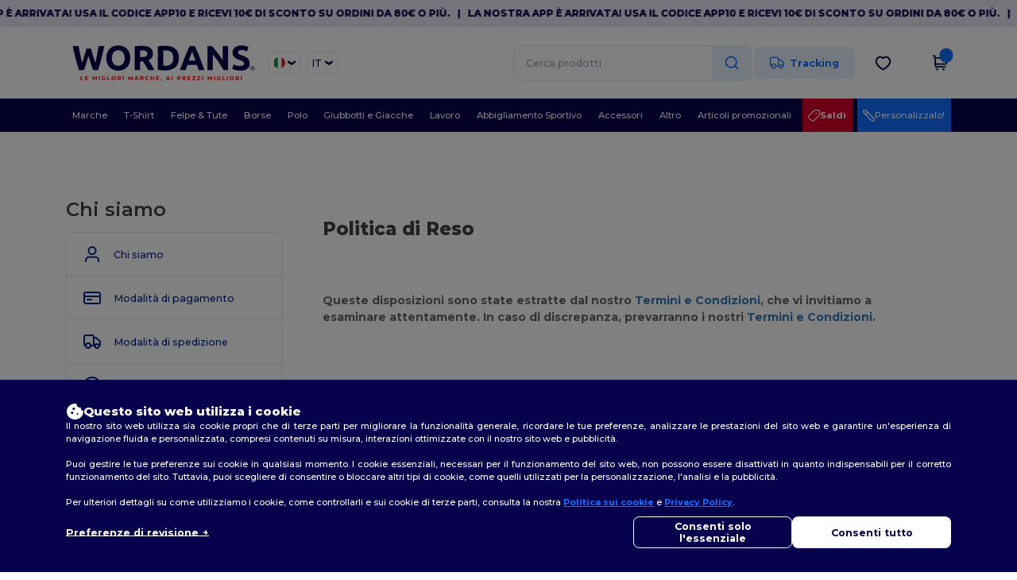

--- FILE ---
content_type: text/html; charset=utf-8
request_url: https://www.wordans.it/page/return-policy
body_size: 86648
content:
<!DOCTYPE html>
<html lang="it-it" xml:lang="it-it" xmlns="http://www.w3.org/1999/xhtml">
<head>
<script src="https://assets.wordans.it/assets/helpers-58e770036fbb3fb3183c29d51a897f35bef1f7374e87574b231de0aa88a54e6b.js" type="module"></script>
<script src="https://assets.wordans.it/assets/frontend_controllers-5ee0f564192ea5a4dd549bc17a8bd91c7ac2a21ae600867e64b89f6e5f408d2e.js" type="module"></script>
<link href="https://fonts.googleapis.com" rel="preconnect">
<link crossorigin="true" href="https://fonts.gstatic.com" rel="preconnect">
<link href="https://fonts.googleapis.com/css2?family=Montserrat:ital,wght@0,100..900;1,100..900&amp;family=Roboto:wght@400;700&amp;display=swap" rel="stylesheet">
<meta charset="utf-8">
<meta content="width=device-width, initial-scale=1.0, maximum-scale=1.0" name="viewport">

<link as="image" fetchpriority="high" href="https://assets.wordans.it/assets/wordans_2024/wordans_logo_208-6f86e737d041b86632e7353ba440a4347e32c4d522df069aae4b992b1560e0ed.png" media="(max-width: 768px)" rel="preload">
<link as="image" fetchpriority="high" href="https://assets.wordans.it/assets/responsive/img_layout/wordans_logo_desktop/IT_480-5682364f317763e8bad1de14fc6cb1e1f0660d82770244e78813a0cb2c0d501b.png" media="(min-width: 768.1px)" rel="preload">
<title>
Politica di Reso | Wordans Italia
</title>

    <script>
    // Define dataLayer and the gtag function.
    window.dataLayer = window.dataLayer || [];
    function gtag(){dataLayer.push(arguments);}

    // Set default consent to 'denied' as a placeholder
    gtag('consent', 'default', {
      'ad_storage': 'denied',
      'ad_user_data': 'denied',
      'ad_personalization': 'denied',
      'analytics_storage': 'denied',
      'personalization_storage': 'denied',
      'functionality_storage': 'denied',
      'security_storage': 'granted'
    });

    // set gtag consent data based on cookies
    function getCookie(name) {
        let value = "; " + document.cookie;
        let parts = value.split("; " + name + "=");
        if (parts.length === 2) return parts.pop().split(";").shift();
    }

    function update_gtag_consent(types) {
      var consent_update_data = new Object();
      if (types.includes("performance")) {
        consent_update_data['analytics_storage'] = 'granted';
        consent_update_data['ad_user_data'] = 'granted';
        consent_update_data['personalization_storage'] = 'granted';
      }
      if (types.includes("targeting")) {
        consent_update_data['ad_storage'] = 'granted';
        consent_update_data['ad_personalization'] = 'granted';
      }
      if (types.includes("functionality")) {
        consent_update_data['functionality_storage'] = 'granted';
      }

      if (Object.keys(consent_update_data).length>0) {
        gtag('consent', 'update', consent_update_data);
      }
    }

    cookie_consent = getCookie("cookie_consent");
    if (cookie_consent) {
      consent_types = JSON.parse(decodeURIComponent(cookie_consent));
      update_gtag_consent(consent_types);
    }

    </script>


    <script>
      function gtmDatalayerEvent(options) {}
    </script>

  <script async src="https://www.googletagmanager.com/gtag/js?id=G-TSTQE1PRW8"></script>
  <script>
    window.dataLayer = window.dataLayer || [];
    function gtag(){dataLayer.push(arguments);}
    gtag('js', new Date());

      gtag('config', 'G-TSTQE1PRW8', { 'anonymize_ip': true });


      gtag('config', 'G-JVPR8VJ5B7', { 'anonymize_ip': true });



          gtag('config', 'AW-619063839', { 'anonymize_ip': true, 'allow_enhanced_conversions': true, 'server_container_url': 'https://server-side-tagging-2djpxrgfza-uc.a.run.app' });

    if (window.location.search.includes("utm_medium=Facebook")) {
        gtag('event', 'tracking', {'send_to': 'G-TSTQE1PRW8', 'event_category': "facebook"});
        gtag('event', 'tracking', {'send_to': 'G-JVPR8VJ5B7', 'event_category': "facebook"});
    }
    if (window.location.search.includes("utm_medium=Pinterest")) {
        gtag('event', 'tracking', {'send_to': 'G-TSTQE1PRW8', 'event_category': "pinterest"});
        gtag('event', 'tracking', {'send_to': 'G-JVPR8VJ5B7', 'event_category': "pinterest"});
    }

  </script>




<link rel="stylesheet" href="https://assets.wordans.it/assets/smarty_wordans2-103c6e49b7a9f1229a8143e1815b7ecff27f2b6aa5bbb5885614d5a7989436cc.css" media="all" />
<link rel="stylesheet" href="https://assets.wordans.it/assets/tailwind-aec7cf9819b3c96bb96fa1d40eef04ff448d9e99524e700999b9a03eef92ccdd.css" />
<link rel="stylesheet" href="https://assets.wordans.it/assets/embla-carousel-26bf9f74a14e6a7f15f00996332fb7a3826e1a4413e7181f188c4a76531ca28d.css" />
<script src="https://assets.wordans.it/assets/jquery-2.2.4.min-9b25dc3bf6bfd9a68866a5c95ee9afff221725e60eeecd44bd8a1c6b1eada73e.js"></script>

<script src="https://assets.wordans.it/assets/smarty_wordans2-460c108a3d2a2f60d45df4c9c24cfe5c66963c711785d8c7c8e334300a2f9ceb.js"></script>
<meta content="none" name="msapplication-config">
<meta content="yes" name="apple-mobile-web-app-capable">
<meta content="yes" name="mobile-web-app-capable">
<meta content="Wordans" name="apple-mobile-web-app-title">
<meta content="#1b1649" name="theme-color">
<meta content="Wordans" name="application-name">
<link href="/app-icon.png" rel="icon">
<link href="/app-icon.png" rel="apple-touch-icon">
<link href="/manifest.json" rel="manifest">
<link href="https://www.wordans.it/feeds/open_search.xml" rel="search" title="Content search" type="application/opensearchdescription+xml">
<meta content="Wordans" name="og:site_name">
<meta content="website" property="og:type">
<meta content="https://www.wordans.it/page/return-policy" property="og.url">
<meta content="https://assets.wordans.it/files/shops/21/21_original.png?1719406505" property="og:image">
<meta content="Politica di Reso | Wordans Italia" property="og:title">
<meta content="Garantiamo i migliori prezzi. Prodotti all&#39;ingrosso economici per chiunque. Grandi sconti, senza minimo. Compra a prezzi incredibili." property="og:description">


<meta content="it-it" http-equiv="Content-Language">
<meta content="Garantiamo i migliori prezzi. Prodotti all&#39;ingrosso economici per chiunque. Grandi sconti, senza minimo. Compra a prezzi incredibili." name="description">
<meta content="Copyright Wordans - 2026" name="copyright">
<meta content="www.wordans.it" name="author">
<meta content="General" name="Rating">
<meta content="app-id=6504941386" name="apple-itunes-app">
<meta content="INDEX, FOLLOW, ALL" name="Robots">





</head>


<body class="enable-animation topbar display it-IT new-designs wordans">
<div data-sitekey="6Lc9LtQgAAAAABsSmx0aBRii-7YMdWJLJBq-C6Rs" id="recaptcha-script"></div>
  <div class="topbar topbar-wrapper !bg-light-blue !tracking-normal !text-[#07014C] !font-extrabold scrollable">
    <div class="topbar-text-container" x-init="setTimeout(() => $el.classList.add('topbar-animate-active'), 1000)">
          <div class="topbar-text">
<span onclick="decode64AndRedirect('aHR0cHM6Ly9xcmNvLmRlL2JnMk1odw==');" data-crypt="true">La nostra app è arrivata! Usa il codice APP10 e ricevi 10€ di sconto su ordini da 80€ o più.</span>
</div>

          &nbsp;&nbsp;|&nbsp;&nbsp;
          <div class="topbar-text">
<span onclick="decode64AndRedirect('aHR0cHM6Ly9xcmNvLmRlL2JnMk1odw==');" data-crypt="true">La nostra app è arrivata! Usa il codice APP10 e ricevi 10€ di sconto su ordini da 80€ o più.</span>
</div>

          &nbsp;&nbsp;|&nbsp;&nbsp;
          <div class="topbar-text">
<span onclick="decode64AndRedirect('aHR0cHM6Ly9xcmNvLmRlL2JnMk1odw==');" data-crypt="true">La nostra app è arrivata! Usa il codice APP10 e ricevi 10€ di sconto su ordini da 80€ o più.</span>
</div>

          &nbsp;&nbsp;|&nbsp;&nbsp;
          <div class="topbar-text">
<span onclick="decode64AndRedirect('aHR0cHM6Ly9xcmNvLmRlL2JnMk1odw==');" data-crypt="true">La nostra app è arrivata! Usa il codice APP10 e ricevi 10€ di sconto su ordini da 80€ o più.</span>
</div>

          &nbsp;&nbsp;|&nbsp;&nbsp;
          <div class="topbar-text">
<span onclick="decode64AndRedirect('aHR0cHM6Ly9xcmNvLmRlL2JnMk1odw==');" data-crypt="true">La nostra app è arrivata! Usa il codice APP10 e ricevi 10€ di sconto su ordini da 80€ o più.</span>
</div>

          &nbsp;&nbsp;|&nbsp;&nbsp;
    </div>
  </div>

  <style>
    body div.topbar {
      font-size: 12px;
    }
  </style>

<div class="no-bs" id="wrapper">
<div
  class="sticky top-0 lg:static z-50 lg:z-auto bg-white relative mega-menu-container "
  x-data="headerComponent()"
  x-init="initScrollHandler();"
>



  <div class="wrapper">
    <header id="top-bar" class="flex flex-col">
      <div class="flex justify-between items-center lg:gap-6 py-6 lg:py-6">
        <div class="flex items-center">
          <button class="p-0 m-0 border-0 cursor-pointer" @click="sideMenuOpen = true">
            <img class="mr-6 lg:!hidden" alt="Menu" src="https://assets.wordans.it/assets/wordans_2024/header/menu_icon-042a4e2f56a8868eee6da2a47a6bff5d58a3bb581d7da1e4f3006120b8d44292.svg" />
          </button>
          <a title="Logo Wordans" class="logo-wrapper" href="https://www.wordans.it">
            <picture><source srcset="https://assets.wordans.it/assets/wordans_2024/wordans_logo_208-6f86e737d041b86632e7353ba440a4347e32c4d522df069aae4b992b1560e0ed.png" media="(max-width: 768px)" /><source srcset="https://assets.wordans.it/assets/responsive/img_layout/wordans_logo_desktop/IT_480-5682364f317763e8bad1de14fc6cb1e1f0660d82770244e78813a0cb2c0d501b.png" media="(min-width: 768.1px)" /><img alt="Wordans" class="shop-logo h-auto w-[104px] md:w-[240px] mr-6" loading="eager" fetchpriority="high" src="https://assets.wordans.it/assets/responsive/img_layout/wordans_logo_desktop/IT_480-5682364f317763e8bad1de14fc6cb1e1f0660d82770244e78813a0cb2c0d501b.png" /></picture>
</a>            <div class="grid-cols-2 gap-3 !hidden lg:!grid">
                <li class="w-16 py-1 pr-1 pl-2 rounded-lg country-selector dropdown light-border border-all">
    <a href="#" id="maincountry" title="Italia Wholesale Clothing" data-toggle="dropdown" class="dropdown-toggle flex items-center gap-1 h-[21px]">
      <div class="country-flag rounded-full aspect-square !w-6 fi fis fi-it"></div>
      <img class="hidden lg:!block w-[16px] h-[16px]" alt="IT" src="https://assets.wordans.it/assets/wordans_2024/chevron_down-c167aaed6a7b1a447edfff95518bc9318498bc6a8be9b47fd487b3456cf946d6.svg" />
    </a>

    <ul class="rounded-xl dropdown-langs light-border dropdown-menu max-h-[60vh] overflow-y-auto">

        <li class="py-1 first:mt-3 last:mb-3">
          <a rel="nofollow" class="!flex items-center" title="Wordans Australia" data-turbo="true" data-controller="country-selector" data-bridge-title="AU" data-bridge-country-name="Australia" href="https://www.wordans.com.au/?src=select">
            <div class="rounded-full aspect-square !w-8 mr-3 fi fis fi-au"></div>
            Australia
</a>        </li>

        <li class="py-1 first:mt-3 last:mb-3">
          <a rel="nofollow" class="!flex items-center" title="Wordans Austria" data-turbo="true" data-controller="country-selector" data-bridge-title="AT" data-bridge-country-name="Austria" href="https://www.wordans.at/?src=select">
            <div class="rounded-full aspect-square !w-8 mr-3 fi fis fi-at"></div>
            Austria
</a>        </li>

        <li class="py-1 first:mt-3 last:mb-3">
          <a rel="nofollow" class="!flex items-center" title="Wordans Belgium" data-turbo="true" data-controller="country-selector" data-bridge-title="BE" data-bridge-country-name="Belgium" href="https://www.wordans.be/?src=select">
            <div class="rounded-full aspect-square !w-8 mr-3 fi fis fi-be"></div>
            Belgium
</a>        </li>

        <li class="py-1 first:mt-3 last:mb-3">
          <a rel="nofollow" class="!flex items-center" title="Wordans Bulgaria" data-turbo="true" data-controller="country-selector" data-bridge-title="BG" data-bridge-country-name="Bulgaria" href="https://www.wordans.bg/?src=select">
            <div class="rounded-full aspect-square !w-8 mr-3 fi fis fi-bg"></div>
            Bulgaria
</a>        </li>

        <li class="py-1 first:mt-3 last:mb-3">
          <a rel="nofollow" class="!flex items-center" title="Wordans Canada" data-turbo="true" data-controller="country-selector" data-bridge-title="CA" data-bridge-country-name="Canada" href="https://www.wordans.ca?src=select">
            <div class="rounded-full aspect-square !w-8 mr-3 fi fis fi-ca"></div>
            Canada
</a>        </li>

        <li class="py-1 first:mt-3 last:mb-3">
          <a rel="nofollow" class="!flex items-center" title="Wordans Croatia" data-turbo="true" data-controller="country-selector" data-bridge-title="HR" data-bridge-country-name="Croatia" href="https://www.wordans.hr/?src=select">
            <div class="rounded-full aspect-square !w-8 mr-3 fi fis fi-hr"></div>
            Croatia
</a>        </li>

        <li class="py-1 first:mt-3 last:mb-3">
          <a rel="nofollow" class="!flex items-center" title="Wordans Czech Republic" data-turbo="true" data-controller="country-selector" data-bridge-title="CZ" data-bridge-country-name="Czech Republic" href="https://en.wordans.cz/?src=select">
            <div class="rounded-full aspect-square !w-8 mr-3 fi fis fi-cz"></div>
            Czech Republic
</a>        </li>

        <li class="py-1 first:mt-3 last:mb-3">
          <a rel="nofollow" class="!flex items-center" title="Wordans Denmark" data-turbo="true" data-controller="country-selector" data-bridge-title="DK" data-bridge-country-name="Denmark" href="https://www.wordans.dk/?src=select">
            <div class="rounded-full aspect-square !w-8 mr-3 fi fis fi-dk"></div>
            Denmark
</a>        </li>

        <li class="py-1 first:mt-3 last:mb-3">
          <a rel="nofollow" class="!flex items-center" title="Wordans Deutschland" data-turbo="true" data-controller="country-selector" data-bridge-title="DE" data-bridge-country-name="Deutschland" href="https://www.wordans.de/?src=select">
            <div class="rounded-full aspect-square !w-8 mr-3 fi fis fi-de"></div>
            Deutschland
</a>        </li>

        <li class="py-1 first:mt-3 last:mb-3">
          <a rel="nofollow" class="!flex items-center" title="Wordans Finland" data-turbo="true" data-controller="country-selector" data-bridge-title="FI" data-bridge-country-name="Finland" href="https://www.wordans.fi/?src=select">
            <div class="rounded-full aspect-square !w-8 mr-3 fi fis fi-fi"></div>
            Finland
</a>        </li>

        <li class="py-1 first:mt-3 last:mb-3">
          <a rel="nofollow" class="!flex items-center" title="Wordans France" data-turbo="true" data-controller="country-selector" data-bridge-title="FR" data-bridge-country-name="France" href="https://www.wordans.fr/?src=select">
            <div class="rounded-full aspect-square !w-8 mr-3 fi fis fi-fr"></div>
            France
</a>        </li>

        <li class="py-1 first:mt-3 last:mb-3">
          <a rel="nofollow" class="!flex items-center" title="Wordans Greece" data-turbo="true" data-controller="country-selector" data-bridge-title="GR" data-bridge-country-name="Greece" href="https://www.wordans.gr/?src=select">
            <div class="rounded-full aspect-square !w-8 mr-3 fi fis fi-gr"></div>
            Greece
</a>        </li>

        <li class="py-1 first:mt-3 last:mb-3">
          <a rel="nofollow" class="!flex items-center" title="Wordans Ireland" data-turbo="true" data-controller="country-selector" data-bridge-title="IE" data-bridge-country-name="Ireland" href="https://www.wordans.ie/?src=select">
            <div class="rounded-full aspect-square !w-8 mr-3 fi fis fi-ie"></div>
            Ireland
</a>        </li>

        <li class="py-1 first:mt-3 last:mb-3">
          <a rel="nofollow" class="!flex items-center" title="Wordans Italy" data-turbo="true" data-controller="country-selector" data-bridge-title="IT" data-bridge-country-name="Italy" href="https://www.wordans.it/?src=select">
            <div class="rounded-full aspect-square !w-8 mr-3 fi fis fi-it"></div>
            Italy
</a>        </li>

        <li class="py-1 first:mt-3 last:mb-3">
          <a rel="nofollow" class="!flex items-center" title="Wordans Luxembourg" data-turbo="true" data-controller="country-selector" data-bridge-title="LU" data-bridge-country-name="Luxembourg" href="https://www.wordans.lu/?src=select">
            <div class="rounded-full aspect-square !w-8 mr-3 fi fis fi-lu"></div>
            Luxembourg
</a>        </li>

        <li class="py-1 first:mt-3 last:mb-3">
          <a rel="nofollow" class="!flex items-center" title="Wordans Netherlands" data-turbo="true" data-controller="country-selector" data-bridge-title="NL" data-bridge-country-name="Netherlands" href="https://www.wordans.nl/?src=select">
            <div class="rounded-full aspect-square !w-8 mr-3 fi fis fi-nl"></div>
            Netherlands
</a>        </li>

        <li class="py-1 first:mt-3 last:mb-3">
          <a rel="nofollow" class="!flex items-center" title="Wordans New Zealand" data-turbo="true" data-controller="country-selector" data-bridge-title="NZ" data-bridge-country-name="New Zealand" href="https://www.wordans.co.nz/?src=select">
            <div class="rounded-full aspect-square !w-8 mr-3 fi fis fi-nz"></div>
            New Zealand
</a>        </li>

        <li class="py-1 first:mt-3 last:mb-3">
          <a rel="nofollow" class="!flex items-center" title="Wordans Norway" data-turbo="true" data-controller="country-selector" data-bridge-title="NO" data-bridge-country-name="Norway" href="https://www.wordans.no/?src=select">
            <div class="rounded-full aspect-square !w-8 mr-3 fi fis fi-no"></div>
            Norway
</a>        </li>

        <li class="py-1 first:mt-3 last:mb-3">
          <a rel="nofollow" class="!flex items-center" title="Wordans Poland" data-turbo="true" data-controller="country-selector" data-bridge-title="PL" data-bridge-country-name="Poland" href="https://www.wordans.pl/?src=select">
            <div class="rounded-full aspect-square !w-8 mr-3 fi fis fi-pl"></div>
            Poland
</a>        </li>

        <li class="py-1 first:mt-3 last:mb-3">
          <a rel="nofollow" class="!flex items-center" title="Wordans Portugal" data-turbo="true" data-controller="country-selector" data-bridge-title="PT" data-bridge-country-name="Portugal" href="https://www.wordans.pt/?src=select">
            <div class="rounded-full aspect-square !w-8 mr-3 fi fis fi-pt"></div>
            Portugal
</a>        </li>

        <li class="py-1 first:mt-3 last:mb-3">
          <a rel="nofollow" class="!flex items-center" title="Wordans Romania" data-turbo="true" data-controller="country-selector" data-bridge-title="RO" data-bridge-country-name="Romania" href="https://www.wordans.ro/?src=select">
            <div class="rounded-full aspect-square !w-8 mr-3 fi fis fi-ro"></div>
            Romania
</a>        </li>

        <li class="py-1 first:mt-3 last:mb-3">
          <a rel="nofollow" class="!flex items-center" title="Wordans Spain" data-turbo="true" data-controller="country-selector" data-bridge-title="ES" data-bridge-country-name="Spain" href="https://www.wordans.es/?src=select">
            <div class="rounded-full aspect-square !w-8 mr-3 fi fis fi-es"></div>
            Spain
</a>        </li>

        <li class="py-1 first:mt-3 last:mb-3">
          <a rel="nofollow" class="!flex items-center" title="Wordans Sweden" data-turbo="true" data-controller="country-selector" data-bridge-title="SE" data-bridge-country-name="Sweden" href="https://www.wordans.se/?src=select">
            <div class="rounded-full aspect-square !w-8 mr-3 fi fis fi-se"></div>
            Sweden
</a>        </li>

        <li class="py-1 first:mt-3 last:mb-3">
          <a rel="nofollow" class="!flex items-center" title="Wordans Switzerland" data-turbo="true" data-controller="country-selector" data-bridge-title="CH" data-bridge-country-name="Switzerland" href="https://www.wordans.ch/?src=select">
            <div class="rounded-full aspect-square !w-8 mr-3 fi fis fi-ch"></div>
            Switzerland
</a>        </li>

        <li class="py-1 first:mt-3 last:mb-3">
          <a rel="nofollow" class="!flex items-center" title="Wordans USA" data-turbo="true" data-controller="country-selector" data-bridge-title="US" data-bridge-country-name="USA" href="https://www.wordans.com/?src=select">
            <div class="rounded-full aspect-square !w-8 mr-3 fi fis fi-us"></div>
            USA
</a>        </li>

        <li class="py-1 first:mt-3 last:mb-3">
          <a rel="nofollow" class="!flex items-center" title="Wordans United Kingdom" data-turbo="true" data-controller="country-selector" data-bridge-title="GB" data-bridge-country-name="United Kingdom" href="https://www.wordans.co.uk/?src=select">
            <div class="rounded-full aspect-square !w-8 mr-3 fi fis fi-gb"></div>
            United Kingdom
</a>        </li>
    </ul>

  </li>

                <li class="w-16 py-1 pr-1 pl-2 rounded-lg language-selector dropdown display-inline-block light-border border-all">
    <a href="#" title="it" id="mainlanguage" data-toggle="dropdown" class="text-dark-blue dropdown-toggle flex items-center gap-1 h-[21px]">
      <span class="text-xl inline-block w-6">IT</span>
      <img class="hidden lg:!block w-[16px] h-[16px]" alt="Lingua" src="https://assets.wordans.it/assets/wordans_2024/chevron_down-c167aaed6a7b1a447edfff95518bc9318498bc6a8be9b47fd487b3456cf946d6.svg" />
    </a>

    <ul class="rounded-xl dropdown-languages dropdown-menu light-border">
        <li class="py-1 first:mt-3 last:mb-3">
          <a title="Wordans Italy" rel="nofollow" href="https://www.wordans.it/?src=select">Italian</a>
        </li>
        <li class="py-1 first:mt-3 last:mb-3">
          <a title="Wordans Italy" rel="nofollow" href="https://en.wordans.it/?src=select">English</a>
        </li>
    </ul>
  </li>


            </div>
        </div>


        <div
          class="flex items-center justify-center right-side gap-4"
          :class="{ 'extended': isExtended }"
          x-data="{ isExtended: false }"
          data-ref="searchbox-wrapper"
        >
          <li
  class="!hidden relative rounded-xl lg:!block search search-box over-header grow"
  @click.away="isExtended = false"
  @click="isExtended = true"
  x-data=""
>
  <form class="sb_wrapper m-0 p-0 " x-on:keydown.enter.prevent="if ($refs.searchInput.value.length &gt; 0) { $refs.searchInput.form.submit() }" action="/prodotti" accept-charset="UTF-8" method="get">
    <input type="search" name="q" id="q" class="input- !rounded-xl form-control min-w-[300px] !border focus:bg-white bg-gray-100 autocomplete-field-new m-0 py-2 pl-6 pr-12" autocomplete="off" placeholder="Cerca prodotti" aria-label="Cerca prodotti" x-ref="searchInput" x-on:input="$store.header.handleInput($event)" x-on:click="$store.header.handleClick($event)" />
      <button
        id="search-button"
        class="absolute top-0 right-0 bottom-auto left-auto w-20 h-full rounded-r-xl bg-lighter-blue flex items-center justify-center border border-l-0 border-solid border-light-blue"
        type="button"
        @click="if ($refs.searchInput.value.length > 0) { $refs.searchInput.form.submit() }"
      >
          <svg width="20" height="20" viewbox="0 0 24 24" fill="none" xmlns="http://www.w3.org/2000/svg">
<path d="M21 21L16.65 16.65M19 11C19 15.4183 15.4183 19 11 19C6.58172 19 3 15.4183 3 11C3 6.58172 6.58172 3 11 3C15.4183 3 19 6.58172 19 11Z" stroke="#1170ff" stroke-width="2" stroke-linecap="round" stroke-linejoin="round"></path>
</svg>
      </button>
    <div class="autocomplete-results rounded-2xl grid-cols-2 md:!w-fit md:!left-0"
     data-no-results="Nessun risultato. "
     data-search-url="/prodotti"
     data-suggestions="Suggerimenti"
     data-brands="brands"
     data-categories="Categorie"
     data-faqs="Domande frequenti"
     data-see-more-product-results-for="see more product results for">
</div>

</form></li>

<style>
  #search-button > svg {
    transition: transform 0.2s ease-in-out;
  }

  #search-button:hover > svg {
    transform: scale(1.2);
  }
</style>


          <a rel="nofollow" class="!hidden whitespace-nowrap lg:!flex btn- h-[40px] px-8 justify-center group items-center hover:text-darker-blue bg-[#E7F1FF] text-link " data-ref="order-tracking-link" href="/ordine">
            <span class="flex mr-3 tracking-icon">
              <svg width="18" height="16" viewbox="0 0 18 16" fill="none" xmlns="http://www.w3.org/2000/svg">
<path d="M10.6667 3.83337H12.6144C12.8182 3.83337 12.9201 3.83337 13.016 3.8564C13.1011 3.87681 13.1824 3.91048 13.2569 3.95617C13.341 4.00771 13.4131 4.07977 13.5572 4.2239L16.9428 7.60952C17.087 7.75364 17.159 7.82571 17.2106 7.9098C17.2562 7.98436 17.2899 8.06565 17.3103 8.15068C17.3334 8.24659 17.3334 8.3485 17.3334 8.55233V10.9167C17.3334 11.305 17.3334 11.4991 17.2699 11.6523C17.1853 11.8565 17.0231 12.0187 16.8189 12.1033C16.6658 12.1667 16.4716 12.1667 16.0834 12.1667M11.9167 12.1667H10.6667M10.6667 12.1667V4.00004C10.6667 3.06662 10.6667 2.59991 10.485 2.24339C10.3252 1.92979 10.0703 1.67482 9.75667 1.51503C9.40015 1.33337 8.93344 1.33337 8.00002 1.33337H3.33335C2.39993 1.33337 1.93322 1.33337 1.5767 1.51503C1.2631 1.67482 1.00813 1.92979 0.848343 2.24339C0.666687 2.59991 0.666687 3.06662 0.666687 4.00004V10.5C0.666687 11.4205 1.41288 12.1667 2.33335 12.1667M10.6667 12.1667H7.33335M7.33335 12.1667C7.33335 13.5474 6.21407 14.6667 4.83335 14.6667C3.45264 14.6667 2.33335 13.5474 2.33335 12.1667M7.33335 12.1667C7.33335 10.786 6.21407 9.66671 4.83335 9.66671C3.45264 9.66671 2.33335 10.786 2.33335 12.1667M16.0834 12.5834C16.0834 13.734 15.1506 14.6667 14 14.6667C12.8494 14.6667 11.9167 13.734 11.9167 12.5834C11.9167 11.4328 12.8494 10.5 14 10.5C15.1506 10.5 16.0834 11.4328 16.0834 12.5834Z" stroke="#1170FF" stroke-width="1.3" stroke-linecap="round" stroke-linejoin="round" class=" group-hover:stroke-darker-blue transition-all duration-300"></path>
</svg>
            </span>
            <span>Tracking</span>
</a>
          <div class="grid shrink-0 grid-cols-4 lg:grid-cols-3 gap-4 ml-8 ">
            <!-- Mobile Search -->
            <ul class="flex lg:!hidden m-0 p-0 list-none">
                <li class="mobile-search-icon-wrapper" @click="$store.header.focusInput()">
                  <img id="mobile-search-icon" alt="Search" src="https://assets.wordans.it/assets/wordans_2024/header/search_icon-afac2f6118b78695ff6faf77226ad3f42ddfb2794b42c77814a1c960083ce65c.svg" />
                </li>
                <div
                  class="absolute top-full left-0 right-auto bottom-auto"
                  x-cloak
                  x-show="$store.header.mobileSearchOpen"
                  @click.away="$store.header.mobileSearchOpen = false"
                >
                  
<form class="relative sb_wrapper m-0 p-0" x-on:keydown.enter.prevent="if ($refs.searchInput.value.length &gt; 0) { $refs.searchInput.form.submit() }" action="/prodotti" accept-charset="UTF-8" method="get">
  <input type="search" name="q" id="q" class="input- !rounded-t-none !bg-white autocomplete-field-new m-0 search-input min-w-[300px] w-screen p-[6.5vw] !rounded-b-xl shadow-md z-[1000] !pr-32" autocomplete="off" placeholder="Cerca prodotti" aria-label="Cerca prodotti" x-ref="searchInput" x-on:input="$store.header.handleInput($event)" x-on:click="$store.header.handleClick($event)" />
  <div class="autocomplete-results rounded-2xl grid-cols-2 md:!w-fit md:!left-0"
     data-no-results="Nessun risultato. "
     data-search-url="/prodotti"
     data-suggestions="Suggerimenti"
     data-brands="brands"
     data-categories="Categorie"
     data-faqs="Domande frequenti"
     data-see-more-product-results-for="see more product results for">
</div>

    <div
      x-show="$store.header.searchActive"
      class="fa fa-close text-3xl opacity-60 absolute top-[50%] left-auto bottom-auto right-28 transform translate-y-[-50%]"
      @click="$store.header.mobileSearchOpen = false">
    </div>
    <button
      id="search-button"
      class="absolute top-0 right-0 bottom-auto left-auto w-20 h-full rounded-r-xl bg-lighter-blue flex items-center justify-center border border-l-0 border-solid border-light-blue"
      type="button"
      @click="if ($refs.searchInput.value.length > 0) { $refs.searchInput.form.submit() }"
    >
      <svg width="20" height="20" viewbox="0 0 24 24" fill="none" xmlns="http://www.w3.org/2000/svg">
<path d="M21 21L16.65 16.65M19 11C19 15.4183 15.4183 19 11 19C6.58172 19 3 15.4183 3 11C3 6.58172 6.58172 3 11 3C15.4183 3 19 6.58172 19 11Z" stroke="#1170ff" stroke-width="2" stroke-linecap="round" stroke-linejoin="round"></path>
</svg>
    </button>
</form>
                </div>
            </ul>

            <!-- Wishlist icon -->
              <button
                class="flex items-center justify-center"
                @click="if ($store.profile.isLogged){ window.open('/myaccount/wishlist', '_self') } else { $store.profile.loadModal() }"
                title="Lista dei desideri"
                type="button" >

                <img alt="Lista dei desideri" width="21" height="21" src="https://assets.wordans.it/assets/wordans_2024/header/heart_icon-51f27f45aa52ad286a55bb5ee61d0e1b7d1f5848020a310d5687b062feae977e.svg" />
              </button>

            <!-- Profile icon -->
            <div class="flex items-center justify-center" data-ref="profile-icon">
              <div
                x-show="$store.profile.isLogged"
                class="relative"
                  @mouseenter="if (mouseLeaveTimeout) clearTimeout(mouseLeaveTimeout); $store.header.profileOpen = true"
                  @mouseleave="mouseLeaveTimeout = setTimeout(() => $store.header.profileOpen = false, 500)"
              >
                <a
                  href="/myaccount/profile"
                  rel="nofollow"
                >
                  <img alt="Informazioni sul conto" width="18" height="20" src="https://assets.wordans.it/assets/wordans_2024/header/profile_icon-3932314e32369385d865445ae29000e7605079a2990f4e00bcb7b0eb5982b1e5.svg" />
                </a>
                <div x-show="$store.header.profileOpen" x-cloak class="!absolute shadow-xl overflow-hidden z-20 right-0 top-full whitespace-nowrap bg-white rounded-xl border-all light-border">
  <a rel="nofollow" href="/myaccount/profile">
    <div class="flex overflow-hidden items-center py-4 pr-12 pl-8 cursor-pointer hover:bg-light-blue">
      <div class="flex items-center justify-center w-8 h-8">
        <svg width="20" height="20" viewBox="0 0 20 20" fill="none" xmlns="http://www.w3.org/2000/svg">
<path d="M16.6668 17.5C16.6668 16.337 16.6668 15.7555 16.5233 15.2824C16.2001 14.217 15.3664 13.3834 14.3011 13.0602C13.828 12.9167 13.2465 12.9167 12.0835 12.9167H7.91683C6.75386 12.9167 6.17237 12.9167 5.69921 13.0602C4.63388 13.3834 3.8002 14.217 3.47703 15.2824C3.3335 15.7555 3.3335 16.337 3.3335 17.5M13.7502 6.25C13.7502 8.32107 12.0712 10 10.0002 10C7.92909 10 6.25016 8.32107 6.25016 6.25C6.25016 4.17893 7.92909 2.5 10.0002 2.5C12.0712 2.5 13.7502 4.17893 13.7502 6.25Z" stroke="#00228A" stroke-width="2" stroke-linecap="round" stroke-linejoin="round"/>
</svg>
      </div>
      <div class="ml-6 text-xl text-purple-">Il mio profilo</div>
    </div>
</a>
  <a rel="nofollow" href="/myaccount/orders">
    <div class="flex overflow-hidden items-center py-4 pr-12 pl-8 cursor-pointer hover:bg-light-blue">
      <div class="flex items-center justify-center w-8 h-8">
        <svg width="24" height="24" viewBox="0 0 24 24" fill="none" xmlns="http://www.w3.org/2000/svg">
<path d="M20.5 7.27783L12 12.0001M12 12.0001L3.49997 7.27783M12 12.0001L12 21.5001M21 12.0001V7.94153C21 7.59889 21 7.42757 20.9495 7.27477C20.9049 7.13959 20.8318 7.01551 20.7354 6.91082C20.6263 6.79248 20.4766 6.70928 20.177 6.54288L12.777 2.43177C12.4934 2.27421 12.3516 2.19543 12.2015 2.16454C12.0685 2.13721 11.9315 2.13721 11.7986 2.16454C11.6484 2.19543 11.5066 2.27421 11.223 2.43177L3.82297 6.54288C3.52345 6.70928 3.37368 6.79248 3.26463 6.91082C3.16816 7.01551 3.09515 7.13959 3.05048 7.27477C3 7.42757 3 7.59889 3 7.94153V16.0586C3 16.4013 3 16.5726 3.05048 16.7254C3.09515 16.8606 3.16816 16.9847 3.26463 17.0893C3.37368 17.2077 3.52346 17.2909 3.82297 17.4573L11.223 21.5684C11.5066 21.726 11.6484 21.8047 11.7986 21.8356C11.9315 21.863 12.0685 21.863 12.2015 21.8356C12.3516 21.8047 12.4934 21.726 12.777 21.5684L13 21.4445M7.5 4.50008L16.5 9.50008M22 21.5001L21 20.5001M22 18.0001C22 19.6569 20.6569 21.0001 19 21.0001C17.3431 21.0001 16 19.6569 16 18.0001C16 16.3432 17.3431 15.0001 19 15.0001C20.6569 15.0001 22 16.3432 22 18.0001Z" stroke="#00228A" stroke-width="2" stroke-linecap="round" stroke-linejoin="round"/>
</svg>
      </div>
      <div class="ml-6 text-xl text-purple-">I miei ordini</div>
    </div>
</a>
  <a rel="nofollow" href="/myaccount/carts">
    <div class="flex overflow-hidden items-center py-4 pr-12 pl-8 cursor-pointer hover:bg-light-blue">
      <div class="flex items-center justify-center w-8 h-8">
        <svg width="20" height="21" viewBox="0 0 20 21" fill="none" xmlns="http://www.w3.org/2000/svg">
<g clip-path="url(#clip0_1104_12040)">
<path d="M4.16662 12.25H15.1131C15.9571 12.25 16.3791 12.25 16.715 12.0848C17.011 11.9392 17.2597 11.7055 17.4301 11.4128C17.6236 11.0804 17.6702 10.64 17.7634 9.75921L18.2509 5.1523C18.2794 4.88327 18.2936 4.74876 18.2524 4.64464C18.2162 4.5532 18.1516 4.47735 18.069 4.42949C17.975 4.375 17.8461 4.375 17.5883 4.375H3.74995M1.6665 1.75H2.70687C2.92739 1.75 3.03765 1.75 3.12391 1.79403C3.19985 1.8328 3.26278 1.89488 3.30437 1.97204C3.3516 2.05969 3.35848 2.17524 3.37224 2.40634L4.12744 15.0937C4.14119 15.3248 4.14807 15.4403 4.19531 15.528C4.23689 15.6051 4.29982 15.6672 4.37576 15.706C4.46203 15.75 4.57229 15.75 4.7928 15.75H15.8332M6.24984 18.8125H6.25817M13.7498 18.8125H13.7582M6.6665 18.8125C6.6665 19.0541 6.47996 19.25 6.24984 19.25C6.01972 19.25 5.83317 19.0541 5.83317 18.8125C5.83317 18.5709 6.01972 18.375 6.24984 18.375C6.47996 18.375 6.6665 18.5709 6.6665 18.8125ZM14.1665 18.8125C14.1665 19.0541 13.98 19.25 13.7498 19.25C13.5197 19.25 13.3332 19.0541 13.3332 18.8125C13.3332 18.5709 13.5197 18.375 13.7498 18.375C13.98 18.375 14.1665 18.5709 14.1665 18.8125Z" stroke="#00228A" stroke-width="2" stroke-linecap="round" stroke-linejoin="round"/>
</g>
<defs>
<clipPath id="clip0_1104_12040">
<rect width="20" height="21" fill="white"/>
</clipPath>
</defs>
</svg>
      </div>
      <div class="ml-6 text-xl text-purple-">Carts</div>
    </div>
</a>
  <a rel="nofollow" href="/myaccount/stock_notifications">
    <div class="flex overflow-hidden items-center py-4 pr-12 pl-8 cursor-pointer hover:bg-light-blue">
      <div class="flex items-center justify-center w-8 h-8">
        <svg width="17" height="19" viewBox="0 0 17 19" fill="none" xmlns="http://www.w3.org/2000/svg">
<path d="M6.86103 16.381H10.1944C10.1944 17.2714 9.44437 18 8.5277 18C7.61103 18 6.86103 17.2714 6.86103 16.381ZM16.0277 14.7619C16.09 15.0718 16.0277 15.5714 16.0277 15.5714H1.0277C1.0277 15.5714 0.965377 15.0718 1.0277 14.7619C1.20658 13.8723 2.69437 13.1429 2.69437 13.1429V8.28571C2.69437 5.77619 4.36103 3.59048 6.86103 2.8619V2.61905C6.86103 1.72857 7.61103 1 8.5277 1C9.44437 1 10.1944 1.72857 10.1944 2.61905V2.8619C12.6944 3.59048 14.361 5.77619 14.361 8.28571V13.1429C14.361 13.1429 15.8488 13.8723 16.0277 14.7619ZM12.6944 8.28571C12.6944 6.01905 10.861 4.2381 8.5277 4.2381C6.19437 4.2381 4.36103 6.01905 4.36103 8.28571V13.9524H12.6944V8.28571Z" fill="#00228A" stroke="#00228A" stroke-width="0.5" stroke-linejoin="round"/>
</svg>
      </div>
      <div class="ml-6 text-xl text-purple-">Notifiche di magazzino</div>
    </div>
</a>
  <a rel="nofollow" href="/myaccount/wishlist">
    <div class="flex overflow-hidden items-center py-4 pr-12 pl-8 cursor-pointer hover:bg-light-blue">
      <div class="flex items-center justify-center w-8 h-8">
        <svg width="18" height="16" viewBox="0 0 18 16" fill="none" xmlns="http://www.w3.org/2000/svg">
<path fill-rule="evenodd" clip-rule="evenodd" d="M8.99452 2.67663C7.39504 0.841742 4.7278 0.348162 2.72376 2.02837C0.719715 3.70858 0.437574 6.51781 2.01136 8.505C3.31985 10.1572 7.27982 13.6419 8.57768 14.7697C8.72288 14.8959 8.79549 14.959 8.88017 14.9838C8.95408 15.0054 9.03496 15.0054 9.10887 14.9838C9.19356 14.959 9.26616 14.8959 9.41136 14.7697C10.7092 13.6419 14.6692 10.1572 15.9777 8.505C17.5515 6.51781 17.3038 3.69091 15.2653 2.02837C13.2268 0.365836 10.594 0.841742 8.99452 2.67663Z" stroke="#00228A" stroke-width="2" stroke-linecap="round" stroke-linejoin="round"/>
</svg>
      </div>
      <div class="ml-6 text-xl text-purple-">La mia lista dei desideri</div>
    </div>
</a>
    <a rel="nofollow" href="/myaccount/loyalty_program">
      <div class="flex overflow-hidden items-center py-4 pr-12 pl-8 cursor-pointer hover:bg-light-blue">
        <div class="flex items-center justify-center w-8 h-8">
          <svg width="21" height="22" viewBox="0 0 21 22" fill="none" xmlns="http://www.w3.org/2000/svg">
<circle cx="10.5" cy="11" r="9.6" stroke="#00228A" stroke-width="1.8"/>
<path d="M10.4999 6.80078L11.3092 8.90492C11.4408 9.24709 11.5066 9.41818 11.609 9.56209C11.6997 9.68963 11.8111 9.80107 11.9386 9.89176C12.0825 9.99409 12.2536 10.0599 12.5958 10.1915L14.6999 11.0008L12.5958 11.8101C12.2536 11.9417 12.0825 12.0075 11.9386 12.1098C11.8111 12.2005 11.6997 12.3119 11.609 12.4395C11.5066 12.5834 11.4408 12.7545 11.3092 13.0966L10.4999 15.2008L9.69066 13.0966C9.55906 12.7545 9.49325 12.5834 9.39093 12.4395C9.30023 12.3119 9.1888 12.2005 9.06125 12.1098C8.91734 12.0075 8.74626 11.9417 8.40408 11.8101L6.29995 11.0008L8.40408 10.1915C8.74626 10.0599 8.91734 9.99409 9.06125 9.89176C9.1888 9.80107 9.30023 9.68963 9.39093 9.56209C9.49325 9.41818 9.55906 9.24709 9.69066 8.90492L10.4999 6.80078Z" fill="#00228A" stroke="#00228A" stroke-width="0.8" stroke-linecap="round" stroke-linejoin="round"/>
</svg>
        </div>
        <div class="ml-6 text-xl text-purple-">Wordans+</div>
      </div>
</a>
  <a data-method="delete" rel="nofollow" onclick="resetCookies()" href="/logout">
    <div class="flex overflow-hidden items-center py-4 pr-12 pl-8 cursor-pointer hover:bg-light-blue">
      <div class="flex items-center justify-center w-8 h-8">
        <svg width="17" height="16" viewBox="0 0 17 16" fill="none" xmlns="http://www.w3.org/2000/svg">
<path d="M12.75 3.55556L11.5515 4.80889L13.7445 7.11111H5.98889C5.49797 7.11111 5.1 7.50908 5.1 8C5.1 8.49092 5.49797 8.88889 5.98889 8.88889H13.7445L11.5515 11.1822L12.75 12.4444L17 8M1.7 1.77778H7.61111C8.10203 1.77778 8.5 1.37981 8.5 0.888889C8.5 0.397969 8.10203 0 7.61111 0H1.7C0.765 0 0 0.8 0 1.77778V14.2222C0 15.2 0.765 16 1.7 16H7.61111C8.10203 16 8.5 15.602 8.5 15.1111C8.5 14.6202 8.10203 14.2222 7.61111 14.2222H1.7V1.77778Z" fill="#00228A"/>
</svg>
      </div>
      <div class="ml-6 text-xl text-purple-">Logout</div>
    </div>
</a></div>

              </div>
              <turbo-frame id="header-profile-btn" x-cloak x-show="!$store.profile.isLogged">
                <div class="relative">
  <a class="login-button" href="/myaccount/profile" @click="$store.profile.loadModal()">
    <img alt="Il mio account" width="18" height="20" src="https://assets.wordans.it/assets/wordans_2024/header/profile_icon-3932314e32369385d865445ae29000e7605079a2990f4e00bcb7b0eb5982b1e5.svg" />
  </a>
</div>

              </turbo-frame>
            </div>

            <turbo-frame id="minicart">
  <div
    @mouseover="$store.header.fetchMinicart(); $store.header.minicartOpen = true; $store.header.profileOpen = false"
    @mouseleave="$store.header.minicartOpen = false"
    class="relative"
  >
    <a rel="nofollow" data-turbo="false" data-ref="cart-link" href="https://www.wordans.it/checkout/show_cart">
  <span x-text="$store.header.qty" class="flex absolute justify-center items-center translate-x-[65%] w-7 h-7 -translate-y-[30%] text-base font-bold text-white bg-another-blue rounded-full" data-ref="cart-qty"></span>
  <img alt="Carrello" width="26" height="26" src="https://assets.wordans.it/assets/wordans_2024/header/cart_icon-4796cbb7ceebb15d3ea043b3492d2d898a1451badd8e159bd6a39a6367b7dc8e.svg" />
</a>
    <div
  x-cloak
  x-show="$store.header.minicartOpen"
  class="!absolute shadow-xl overflow-x-hidden z-50 right-0 top-full min-w-[300px] whitespace-nowrap bg-white rounded-xl border-all light-border"
>
  <div id="loading">
    <div class="double-bounce1"></div>
    <div class="double-bounce2"></div>
  </div>
</div>

  </div>
</turbo-frame>

          </div>
        </div>
      </div>



    </header>
  </div>

  
    
<div class="bg-darker-blue" id="mega-menu" x-data="{}">
  <div class="relative wrapper">
    <ul class="!hidden justify-between px-0 m-0 text-lg xl:text-xl lg:!flex mega-links">

            <a href="/brands/abbigliamento-promozionale-di-marca">
              <li
                @mouseenter="$store.header.megaMenu.marche = true"
                @mouseleave="$store.header.megaMenu = {}"
                class="flex overflow-hidden relative gap-x-3 justify-center items-center py-5  mx-0 text-white whitespace-nowrap border-4 cursor-pointer xl:mx-2 first:ml-0 last:mr-0 text-ellipsis mega-link px-3">
                Marche
              </li>
</a>
            <a href="/basic-accessori-c37029/t-shirt-s2729">
              <li
                @mouseenter="$store.header.megaMenu.t_shirt = true"
                @mouseleave="$store.header.megaMenu = {}"
                class="flex overflow-hidden relative gap-x-3 justify-center items-center py-5  mx-0 text-white whitespace-nowrap border-4 cursor-pointer xl:mx-2 first:ml-0 last:mr-0 text-ellipsis mega-link px-3">
                T-Shirt
              </li>
</a>            <a href="/basic-accessori-c37029/felpe-tute-s3668">
              <li
                @mouseenter="$store.header.megaMenu.felpe_tute = true"
                @mouseleave="$store.header.megaMenu = {}"
                class="flex overflow-hidden relative gap-x-3 justify-center items-center py-5  mx-0 text-white whitespace-nowrap border-4 cursor-pointer xl:mx-2 first:ml-0 last:mr-0 text-ellipsis mega-link px-3">
                Felpe &amp; Tute
              </li>
</a>            <a href="/basic-accessori-c37029/borse-s2737">
              <li
                @mouseenter="$store.header.megaMenu.borse = true"
                @mouseleave="$store.header.megaMenu = {}"
                class="flex overflow-hidden relative gap-x-3 justify-center items-center py-5  mx-0 text-white whitespace-nowrap border-4 cursor-pointer xl:mx-2 first:ml-0 last:mr-0 text-ellipsis mega-link px-3">
                Borse
              </li>
</a>            <a href="/basic-accessori-c37029/polo-s22095">
              <li
                @mouseenter="$store.header.megaMenu.polo = true"
                @mouseleave="$store.header.megaMenu = {}"
                class="flex overflow-hidden relative gap-x-3 justify-center items-center py-5  mx-0 text-white whitespace-nowrap border-4 cursor-pointer xl:mx-2 first:ml-0 last:mr-0 text-ellipsis mega-link px-3">
                Polo
              </li>
</a>            <a href="/basic-accessori-c37029/giubbotti-e-giacche-s3669">
              <li
                @mouseenter="$store.header.megaMenu.giubbotti_e_giacche = true"
                @mouseleave="$store.header.megaMenu = {}"
                class="flex overflow-hidden relative gap-x-3 justify-center items-center py-5  mx-0 text-white whitespace-nowrap border-4 cursor-pointer xl:mx-2 first:ml-0 last:mr-0 text-ellipsis mega-link px-3">
                Giubbotti e Giacche
              </li>
</a>            <a href="/basic-accessori-c37029/abbigliamento-da-lavoro-s16558">
              <li
                @mouseenter="$store.header.megaMenu.lavoro = true"
                @mouseleave="$store.header.megaMenu = {}"
                class="flex overflow-hidden relative gap-x-3 justify-center items-center py-5  mx-0 text-white whitespace-nowrap border-4 cursor-pointer xl:mx-2 first:ml-0 last:mr-0 text-ellipsis mega-link px-3">
                Lavoro
              </li>
</a>            <a href="/basic-accessori-c37029/abbigliamento-sportivo-s21796">
              <li
                @mouseenter="$store.header.megaMenu.abbigliamento_sportivo = true"
                @mouseleave="$store.header.megaMenu = {}"
                class="flex overflow-hidden relative gap-x-3 justify-center items-center py-5  mx-0 text-white whitespace-nowrap border-4 cursor-pointer xl:mx-2 first:ml-0 last:mr-0 text-ellipsis mega-link px-3">
                Abbigliamento Sportivo
              </li>
</a>            <a href="/basic-accessori-c37029/accessori-s3670">
              <li
                @mouseenter="$store.header.megaMenu.accessori = true"
                @mouseleave="$store.header.megaMenu = {}"
                class="flex overflow-hidden relative gap-x-3 justify-center items-center py-5  mx-0 text-white whitespace-nowrap border-4 cursor-pointer xl:mx-2 first:ml-0 last:mr-0 text-ellipsis mega-link px-3">
                Accessori
              </li>
</a>
            <a href="/basic-accessori-c37029">
              <li
                @mouseenter="$store.header.megaMenu.altro = true"
                @mouseleave="$store.header.megaMenu = {}"
                class="flex overflow-hidden relative gap-x-3 justify-center items-center py-5  mx-0 text-white whitespace-nowrap border-4 cursor-pointer xl:mx-2 first:ml-0 last:mr-0 text-ellipsis mega-link px-3">
                Altro
              </li>
</a>
            <a href="/articoli-promozionali-c43968">
              <li
                @mouseenter="$store.header.megaMenu.articoli_promozionali = true"
                @mouseleave="$store.header.megaMenu = {}"
                class="flex overflow-hidden relative gap-x-3 justify-center items-center py-5  mx-0 text-white whitespace-nowrap border-4 cursor-pointer xl:mx-2 first:ml-0 last:mr-0 text-ellipsis mega-link px-3">
                Articoli promozionali
              </li>
</a>

            <a href="/select/sale">
              <li
                @mouseenter="$store.header.megaMenu.liquidazione = true"
                @mouseleave="$store.header.megaMenu = {}"
                class="flex overflow-hidden relative gap-x-3 justify-center items-center py-5 px-3 mx-0 text-white font-bold whitespace-nowrap border-4 cursor-pointer xl:mx-2 first:ml-0 last:mr-0 text-ellipsis mega-link summer-sales bg-special-red">
                  <svg width="15" height="15" viewBox="0 0 133 133" fill="none" xmlns="http://www.w3.org/2000/svg">
<path d="M90.667 42.3333L90.667 42.395M107.934 5.33335L80.3408 5.33334C77.3242 5.33334 75.8159 5.33334 74.3965 5.67411C73.138 5.97624 71.935 6.47456 70.8315 7.15078C69.5869 7.91349 68.5203 8.98003 66.3873 11.1131L19.0974 58.403C11.7711 65.7293 8.10793 69.3924 6.73545 73.6165C5.52818 77.3321 5.52818 81.3345 6.73545 85.0501C8.10793 89.2742 11.7711 92.9374 19.0974 100.264L32.7367 113.903C40.063 121.229 43.7261 124.892 47.9502 126.265C51.6658 127.472 55.6682 127.472 59.3838 126.265C63.6079 124.892 67.2711 121.229 74.5974 113.903L121.887 66.6131C124.02 64.48 125.087 63.4135 125.85 62.1688C126.526 61.0654 127.024 59.8623 127.326 58.6039C127.667 57.1844 127.667 55.6761 127.667 52.6595L127.667 25.0667C127.667 18.1594 127.667 14.7057 126.323 12.0675C125.14 9.7468 123.254 7.86004 120.933 6.6776C118.295 5.33335 114.841 5.33335 107.934 5.33335ZM90.667 45.4167C88.9641 45.4167 87.5837 44.0362 87.5837 42.3333C87.5837 40.6305 88.9641 39.25 90.667 39.25C92.3699 39.25 93.7503 40.6305 93.7503 42.3333C93.7503 44.0362 92.3699 45.4167 90.667 45.4167Z" stroke="white" stroke-width="10" stroke-linecap="round" stroke-linejoin="round"/>
</svg>
                Saldi
              </li>
</a>        <a class="custom-tool" rel="nofollow" href="/customization">
          <li
            @mouseenter="$store.header.megaMenu.customization = true"
            @mouseleave="$store.header.megaMenu = {}"
            class="flex overflow-hidden relative gap-x-2 justify-center items-center py-5 mx-0 text-white whitespace-nowrap border-4 cursor-pointer xl:mx-2 first:ml-0 last:mr-0 text-ellipsis mega-link custom-tool-link px-3 bg-[#1170FF]">
            <img class="w-[15px] h-[15px]" src="https://assets.wordans.it/assets/header/pencil_icon-d679bdd30c0a16d8ff4ec6a176982c36be31dd48412e911d53cf3c1123454012.svg" />
            Personalizzalo!
          </li>
</a>    </ul>


        

<div
  x-data="{}"
  x-cloak
  x-show="$store.header.megaMenu && $store.header.megaMenu['marche']"
    @mouseenter="$store.header.megaMenu['marche'] = true"
    @mouseleave="$store.header.megaMenu = {}"
  class="fixed md:!absolute w-screen md:w-full h-screen md:h-auto top-0 left-0 md:top-full z-50"
>
  <div class="flex flex-col md:flex-row bg-white md:rounded-br-xl md:rounded-bl-xl drop-shadow-xl h-full md:h-auto md:max-h-[75vh]">

    <div class="flex md:hidden justify-between items-center pl-6 pt-8 pr-8">
      <button class="pt-4" @click="$store.header.megaMenu = {}; $store.header.sideMenuOpen = true">
        <svg width="24" height="24" viewbox="0 0 24 24" fill="none" version="1.1" id="svg1" xmlns="http://www.w3.org/2000/svg" xmlns:svg="http://www.w3.org/2000/svg">
  <defs id="defs1"></defs>
  <g transform="rotate(90 12 12)">
    <path fill-rule="evenodd" clip-rule="evenodd" d="M 4.7,7.4260677 V 11.798326 L 12.029996,16.573932 19.3,11.798326 V 7.4260677 l -7.270004,4.3722583 z" fill="#666666" id="path1" style="stroke-width:0.182956"></path>
  </g>
</svg>
      </button>
      <button @click="$store.header.megaMenu = {}">
        <i class="fa fa-close"></i>
      </button>
    </div>

    <div class="flex flex-col flex-1 min-h-0 md:h-auto md:justify-between pb-16 p-8 pr-0 md:p-20">
      <div class="flex flex-col md:hidden">
        <a class="flex items-center text-dark-blue font-bold text-2xl" href="/brands/abbigliamento-promozionale-di-marca">
          <span>View All</span>
</a>        <hr class="horizontal-line">
      </div>
      <div
        class="standard columns-2 gap-x-4 md:flex md:flex-1 overflow-y-auto justify-stretch">
            <div class="last:mr-10 brand text-dark-blue w-full">
      <div class="mb-4 text-2xl font-bold">
        A-F
      </div>
      <ul class="p-0 m-0 list-none">
            <a href="/albatros-b44350">
              <li class="my-2 text-xl hover:underline !text-dark-blue">
                Albatros
              </li>
</a>            <a href="/arctic-zone-b44371">
              <li class="my-2 text-xl hover:underline !text-dark-blue">
                Arctic Zone
              </li>
</a>            <a href="/arion-friends-b44779">
              <li class="my-2 text-xl hover:underline !text-dark-blue">
                Arion Friends
                  <span class="text-sm text-white bg-dark-blue p-1">
                    NEW
                  </span>
              </li>
</a>            <a href="/armor-lux-b23454">
              <li class="my-2 text-xl hover:underline !text-dark-blue">
                Armor Lux
              </li>
</a>            <a href="/atf-b43509">
              <li class="my-2 text-xl hover:underline !text-dark-blue">
                ATF
              </li>
</a>            <a href="/atlantis-b23828">
              <li class="my-2 text-xl hover:underline !text-dark-blue">
                Atlantis
              </li>
</a>            <a href="/atlantis-headwear-b44364">
              <li class="my-2 text-xl hover:underline !text-dark-blue">
                Atlantis Headwear
              </li>
</a>            <a href="/awdis-b43808">
              <li class="my-2 text-xl hover:underline !text-dark-blue">
                AWDis
              </li>
</a>            <a href="/awdis-just-hoods-b6376">
              <li class="my-2 text-xl hover:underline !text-dark-blue">
                AWDis Just Hoods
              </li>
</a>            <a href="/awdis-so-denim-b26559">
              <li class="my-2 text-xl hover:underline !text-dark-blue">
                AWDis So Denim
              </li>
</a>            <a href="/b-c-b6342">
              <li class="my-2 text-xl hover:underline !text-dark-blue">
                B&amp;C
              </li>
</a>            <a href="/b-c-dnm-b19552">
              <li class="my-2 text-xl hover:underline !text-dark-blue">
                B&amp;C DNM
              </li>
</a>            <a href="/b-c-pro-b19015">
              <li class="my-2 text-xl hover:underline !text-dark-blue">
                B&amp;C Pro
              </li>
</a>            <a href="/babybugz-b18655">
              <li class="my-2 text-xl hover:underline !text-dark-blue">
                Babybugz
              </li>
</a>            <a href="/bag-base-b6343">
              <li class="my-2 text-xl hover:underline !text-dark-blue">
                Bag Base
              </li>
</a>            <a href="/barents-b44035">
              <li class="my-2 text-xl hover:underline !text-dark-blue">
                Barents
              </li>
</a>            <a href="/bata-industrials-b43773">
              <li class="my-2 text-xl hover:underline !text-dark-blue">
                Bata Industrials
              </li>
</a>            <a href="/beechfield-b16577">
              <li class="my-2 text-xl hover:underline !text-dark-blue">
                Beechfield
              </li>
</a>            <a href="/bella-canvas-b47">
              <li class="my-2 text-xl hover:underline !text-dark-blue">
                Bella+Canvas
              </li>
</a>            <a href="/black-match-b23785">
              <li class="my-2 text-xl hover:underline !text-dark-blue">
                Black&amp;Match
              </li>
</a>            <a href="/branve-b72673">
              <li class="my-2 text-xl hover:underline !text-dark-blue">
                Branve
              </li>
</a>            <a href="/build-your-brand-b23881">
              <li class="my-2 text-xl hover:underline !text-dark-blue">
                Build Your Brand
              </li>
</a>            <a href="/camelbak-b44368">
              <li class="my-2 text-xl hover:underline !text-dark-blue">
                CamelBak
              </li>
</a>            <a href="/case-logic-b35483">
              <li class="my-2 text-xl hover:underline !text-dark-blue">
                Case Logic
              </li>
</a>            <a href="/clubclass-b43146">
              <li class="my-2 text-xl hover:underline !text-dark-blue">
                Clubclass
              </li>
</a>            <a href="/craghoppers-b16589">
              <li class="my-2 text-xl hover:underline !text-dark-blue">
                Craghoppers
              </li>
</a>            <a href="/ecologie-b43149">
              <li class="my-2 text-xl hover:underline !text-dark-blue">
                Ecologie
              </li>
</a>            <a href="/egotier-b72668">
              <li class="my-2 text-xl hover:underline !text-dark-blue">
                Egotier
              </li>
</a>            <a href="/egotierpro-b43790">
              <li class="my-2 text-xl hover:underline !text-dark-blue">
                EgotierPro
              </li>
</a>            <a href="/ekston-b72674">
              <li class="my-2 text-xl hover:underline !text-dark-blue">
                Ekston
              </li>
</a>            <a href="/elevate-b23498">
              <li class="my-2 text-xl hover:underline !text-dark-blue">
                Elevate
              </li>
</a>            <a href="/elevate-essentials-b44666">
              <li class="my-2 text-xl hover:underline !text-dark-blue">
                Elevate Essentials
              </li>
</a>            <a href="/elevate-life-b44667">
              <li class="my-2 text-xl hover:underline !text-dark-blue">
                Elevate Life
              </li>
</a>            <a href="/elevate-nxt-b44670">
              <li class="my-2 text-xl hover:underline !text-dark-blue">
                Elevate NXT
              </li>
</a>            <a href="/estex-b43191">
              <li class="my-2 text-xl hover:underline !text-dark-blue">
                Estex
              </li>
</a>            <a href="/et-si-on-l-appelait-francis-b44082">
              <li class="my-2 text-xl hover:underline !text-dark-blue">
                Et si on l&#39;appelait Francis
              </li>
</a>            <a href="/excd-by-promodoro-b44627">
              <li class="my-2 text-xl hover:underline !text-dark-blue">
                EXCD by Promodoro
              </li>
</a>            <a href="/finden-hales-b6346">
              <li class="my-2 text-xl hover:underline !text-dark-blue">
                Finden &amp; Hales
              </li>
</a>            <a href="/flexfit-b16294">
              <li class="my-2 text-xl hover:underline !text-dark-blue">
                Flexfit
              </li>
</a>            <a href="/front-row-b6347">
              <li class="my-2 text-xl hover:underline !text-dark-blue">
                Front row
              </li>
</a>            <a href="/fruit-of-the-loom-b6348">
              <li class="my-2 text-xl hover:underline !text-dark-blue">
                Fruit of the Loom
              </li>
</a>            <a href="/fruit-of-the-loom-vintage-b43844">
              <li class="my-2 text-xl hover:underline !text-dark-blue">
                Fruit of the Loom Vintage
              </li>
</a>      </ul>
    </div>
    <div class="last:mr-10 brand text-dark-blue w-full">
      <div class="mb-4 text-2xl font-bold">
        G-O
      </div>
      <ul class="p-0 m-0 list-none">
            <a href="/giftretail-b44141">
              <li class="my-2 text-xl hover:underline !text-dark-blue">
                GiftRetail
              </li>
</a>            <a href="/gildan-b34">
              <li class="my-2 text-xl hover:underline !text-dark-blue">
                Gildan
              </li>
</a>            <a href="/graid-b44684">
              <li class="my-2 text-xl hover:underline !text-dark-blue">
                Graid™
              </li>
</a>            <a href="/henbury-b6349">
              <li class="my-2 text-xl hover:underline !text-dark-blue">
                Henbury
              </li>
</a>            <a href="/herock-b23457">
              <li class="my-2 text-xl hover:underline !text-dark-blue">
                Herock
              </li>
</a>            <a href="/herschel-b44792">
              <li class="my-2 text-xl hover:underline !text-dark-blue">
                Herschel
              </li>
</a>            <a href="/infinitebook-b72669">
              <li class="my-2 text-xl hover:underline !text-dark-blue">
                InfiniteBook
              </li>
</a>            <a href="/jhk-b25196">
              <li class="my-2 text-xl hover:underline !text-dark-blue">
                JHK
              </li>
</a>            <a href="/journalbooks-b44661">
              <li class="my-2 text-xl hover:underline !text-dark-blue">
                JournalBooks
              </li>
</a>            <a href="/just-cool-b25190">
              <li class="my-2 text-xl hover:underline !text-dark-blue">
                Just Cool
              </li>
</a>            <a href="/just-t-s-b43841">
              <li class="my-2 text-xl hover:underline !text-dark-blue">
                Just T&#39;s
              </li>
</a>            <a href="/k-up-b19018">
              <li class="my-2 text-xl hover:underline !text-dark-blue">
                K-up
                  <span class="text-sm text-white bg-dark-blue p-1">
                    NEW
                  </span>
              </li>
</a>            <a href="/kariban-b6351">
              <li class="my-2 text-xl hover:underline !text-dark-blue">
                Kariban
                  <span class="text-sm text-white bg-dark-blue p-1">
                    NEW
                  </span>
              </li>
</a>            <a href="/kariban-premium-b44125">
              <li class="my-2 text-xl hover:underline !text-dark-blue">
                Kariban Premium
                  <span class="text-sm text-white bg-dark-blue p-1">
                    NEW
                  </span>
              </li>
</a>            <a href="/karlowsky-b22359">
              <li class="my-2 text-xl hover:underline !text-dark-blue">
                Karlowsky
              </li>
</a>            <a href="/karst-b44677">
              <li class="my-2 text-xl hover:underline !text-dark-blue">
                Karst®
              </li>
</a>            <a href="/kooduu-b72773">
              <li class="my-2 text-xl hover:underline !text-dark-blue">
                Kooduu
                  <span class="text-sm text-white bg-dark-blue p-1">
                    NEW
                  </span>
              </li>
</a>            <a href="/korntex-b25205">
              <li class="my-2 text-xl hover:underline !text-dark-blue">
                Korntex
              </li>
</a>            <a href="/label-serie-b23463">
              <li class="my-2 text-xl hover:underline !text-dark-blue">
                Label Serie
              </li>
</a>            <a href="/lanyard-in-b72714">
              <li class="my-2 text-xl hover:underline !text-dark-blue">
                Lanyard&#39;In
              </li>
</a>            <a href="/larkwood-b6352">
              <li class="my-2 text-xl hover:underline !text-dark-blue">
                Larkwood
              </li>
</a>            <a href="/larq-b72774">
              <li class="my-2 text-xl hover:underline !text-dark-blue">
                Larq
                  <span class="text-sm text-white bg-dark-blue p-1">
                    NEW
                  </span>
              </li>
</a>            <a href="/les-filosophes-b44112">
              <li class="my-2 text-xl hover:underline !text-dark-blue">
                Les Filosophes
              </li>
</a>            <a href="/luxe-b44665">
              <li class="my-2 text-xl hover:underline !text-dark-blue">
                Luxe
              </li>
</a>            <a href="/macron-b43838">
              <li class="my-2 text-xl hover:underline !text-dark-blue">
                Macron
              </li>
</a>            <a href="/malfini-b43626">
              <li class="my-2 text-xl hover:underline !text-dark-blue">
                Malfini
              </li>
</a>            <a href="/malfini-premium-b43632">
              <li class="my-2 text-xl hover:underline !text-dark-blue">
                Malfini Premium
              </li>
</a>            <a href="/mantis-b18670">
              <li class="my-2 text-xl hover:underline !text-dark-blue">
                Mantis
              </li>
</a>            <a href="/marksman-b44663">
              <li class="my-2 text-xl hover:underline !text-dark-blue">
                Marksman
              </li>
</a>            <a href="/mepal-b44673">
              <li class="my-2 text-xl hover:underline !text-dark-blue">
                Mepal
              </li>
</a>            <a href="/moleskine-b59132">
              <li class="my-2 text-xl hover:underline !text-dark-blue">
                Moleskine
              </li>
</a>            <a href="/mumbles-b6353">
              <li class="my-2 text-xl hover:underline !text-dark-blue">
                Mumbles
              </li>
</a>            <a href="/mustaghata-b44034">
              <li class="my-2 text-xl hover:underline !text-dark-blue">
                Mustaghata
              </li>
</a>            <a href="/neoblu-b43767">
              <li class="my-2 text-xl hover:underline !text-dark-blue">
                Neoblu
              </li>
</a>            <a href="/neutral-b25226">
              <li class="my-2 text-xl hover:underline !text-dark-blue">
                Neutral
              </li>
</a>            <a href="/new-morning-studios-b72737">
              <li class="my-2 text-xl hover:underline !text-dark-blue">
                NEW MORNING STUDIOS
                  <span class="text-sm text-white bg-dark-blue p-1">
                    NEW
                  </span>
              </li>
</a>            <a href="/newgen-b43140">
              <li class="my-2 text-xl hover:underline !text-dark-blue">
                NewGen
              </li>
</a>            <a href="/ocean-bottle-b44681">
              <li class="my-2 text-xl hover:underline !text-dark-blue">
                Ocean Bottle
              </li>
</a>            <a href="/originalhome-b44782">
              <li class="my-2 text-xl hover:underline !text-dark-blue">
                Originalhome
              </li>
</a>      </ul>
    </div>
    <div class="last:mr-10 brand text-dark-blue w-full">
      <div class="mb-4 text-2xl font-bold">
        P-R
      </div>
      <ul class="p-0 m-0 list-none">
            <a href="/paredes-b42366">
              <li class="my-2 text-xl hover:underline !text-dark-blue">
                Paredes
              </li>
</a>            <a href="/parker-b38214">
              <li class="my-2 text-xl hover:underline !text-dark-blue">
                Parker
              </li>
</a>            <a href="/parks-b23466">
              <li class="my-2 text-xl hover:underline !text-dark-blue">
                Parks
              </li>
</a>            <a href="/pen-duick-b23469">
              <li class="my-2 text-xl hover:underline !text-dark-blue">
                Pen Duick
                  <span class="alert-info">
                    PREMIUM
                  </span>
              </li>
</a>            <a href="/piccolio-b43635">
              <li class="my-2 text-xl hover:underline !text-dark-blue">
                Piccolio
              </li>
</a>            <a href="/prixton-b44679">
              <li class="my-2 text-xl hover:underline !text-dark-blue">
                Prixton
              </li>
</a>            <a href="/proact-b6355">
              <li class="my-2 text-xl hover:underline !text-dark-blue">
                Proact
                  <span class="text-sm text-white bg-dark-blue p-1">
                    NEW
                  </span>
              </li>
</a>            <a href="/produkt-jack-jones-b44629">
              <li class="my-2 text-xl hover:underline !text-dark-blue">
                Produkt JACK &amp; JONES
              </li>
</a>            <a href="/promodoro-b25171">
              <li class="my-2 text-xl hover:underline !text-dark-blue">
                Promodoro
              </li>
</a>            <a href="/puma-b21767">
              <li class="my-2 text-xl hover:underline !text-dark-blue">
                PUMA
              </li>
</a>            <a href="/quadra-b6356">
              <li class="my-2 text-xl hover:underline !text-dark-blue">
                Quadra
              </li>
</a>            <a href="/radsow-b43791">
              <li class="my-2 text-xl hover:underline !text-dark-blue">
                Radsow
                  <span class="text-sm text-white bg-dark-blue p-1">
                    NEW
                  </span>
              </li>
</a>            <a href="/radsow-by-uneek-b43623">
              <li class="my-2 text-xl hover:underline !text-dark-blue">
                Radsow by Uneek
                  <span class="text-sm text-white bg-dark-blue p-1">
                    NEW
                  </span>
              </li>
</a>            <a href="/regatta-b16631">
              <li class="my-2 text-xl hover:underline !text-dark-blue">
                Regatta
              </li>
</a>            <a href="/result-b6357">
              <li class="my-2 text-xl hover:underline !text-dark-blue">
                Result
              </li>
</a>            <a href="/result-core-b22314">
              <li class="my-2 text-xl hover:underline !text-dark-blue">
                Result Core
              </li>
</a>            <a href="/result-headwear-b22326">
              <li class="my-2 text-xl hover:underline !text-dark-blue">
                Result Headwear
              </li>
</a>            <a href="/result-safe-guard-b22317">
              <li class="my-2 text-xl hover:underline !text-dark-blue">
                Result Safe-Guard
              </li>
</a>            <a href="/result-urban-b22320">
              <li class="my-2 text-xl hover:underline !text-dark-blue">
                Result Urban
              </li>
</a>            <a href="/result-winter-essentials-b22311">
              <li class="my-2 text-xl hover:underline !text-dark-blue">
                Result Winter Essentials
              </li>
</a>            <a href="/result-work-guard-b22323">
              <li class="my-2 text-xl hover:underline !text-dark-blue">
                Result Work-Guard
              </li>
</a>            <a href="/rfx-b44660">
              <li class="my-2 text-xl hover:underline !text-dark-blue">
                RFX™
              </li>
</a>            <a href="/rica-lewis-b43976">
              <li class="my-2 text-xl hover:underline !text-dark-blue">
                Rica Lewis
              </li>
</a>            <a href="/rimeck-b43629">
              <li class="my-2 text-xl hover:underline !text-dark-blue">
                Rimeck
              </li>
</a>            <a href="/roly-b23095">
              <li class="my-2 text-xl hover:underline !text-dark-blue">
                Roly
              </li>
</a>            <a href="/rtp-apparel-b43371">
              <li class="my-2 text-xl hover:underline !text-dark-blue">
                RTP Apparel
              </li>
</a>            <a href="/russell-b6350">
              <li class="my-2 text-xl hover:underline !text-dark-blue">
                Russell
              </li>
</a>            <a href="/russell-collection-b19555">
              <li class="my-2 text-xl hover:underline !text-dark-blue">
                Russell Collection
              </li>
</a>      </ul>
    </div>
    <div class="last:mr-10 brand text-dark-blue w-full">
      <div class="mb-4 text-2xl font-bold">
        S-Z
      </div>
      <ul class="p-0 m-0 list-none">
            <a href="/sans-etiquette-b23472">
              <li class="my-2 text-xl hover:underline !text-dark-blue">
                Sans Étiquette
              </li>
</a>            <a href="/science4you-b72672">
              <li class="my-2 text-xl hover:underline !text-dark-blue">
                Science4You
              </li>
</a>            <a href="/scx-design-b44678">
              <li class="my-2 text-xl hover:underline !text-dark-blue">
                SCX.design
              </li>
</a>            <a href="/seasons-b44668">
              <li class="my-2 text-xl hover:underline !text-dark-blue">
                Seasons
              </li>
</a>            <a href="/serial-worker-b44036">
              <li class="my-2 text-xl hover:underline !text-dark-blue">
                Serial Worker
              </li>
</a>            <a href="/sf-men-b22839">
              <li class="my-2 text-xl hover:underline !text-dark-blue">
                SF Men
              </li>
</a>            <a href="/sf-mini-b22842">
              <li class="my-2 text-xl hover:underline !text-dark-blue">
                SF Mini
              </li>
</a>            <a href="/sf-women-b23788">
              <li class="my-2 text-xl hover:underline !text-dark-blue">
                SF Women
              </li>
</a>            <a href="/skinnifit-b6358">
              <li class="my-2 text-xl hover:underline !text-dark-blue">
                Skinnifit
              </li>
</a>            <a href="/skross-b44142">
              <li class="my-2 text-xl hover:underline !text-dark-blue">
                Skross
              </li>
</a>            <a href="/sol-s-b17768">
              <li class="my-2 text-xl hover:underline !text-dark-blue">
                Sol&#39;s
              </li>
</a>            <a href="/spiro-b6373">
              <li class="my-2 text-xl hover:underline !text-dark-blue">
                Spiro
              </li>
</a>            <a href="/splashmacs-b18839">
              <li class="my-2 text-xl hover:underline !text-dark-blue">
                Splashmacs
              </li>
</a>            <a href="/stac-b44682">
              <li class="my-2 text-xl hover:underline !text-dark-blue">
                STAC
              </li>
</a>            <a href="/stanley-b44793">
              <li class="my-2 text-xl hover:underline !text-dark-blue">
                Stanley®
              </li>
</a>            <a href="/starworld-b23475">
              <li class="my-2 text-xl hover:underline !text-dark-blue">
                Starworld
              </li>
</a>            <a href="/stedman-b6360">
              <li class="my-2 text-xl hover:underline !text-dark-blue">
                Stedman
              </li>
</a>            <a href="/stormtech-b16663">
              <li class="my-2 text-xl hover:underline !text-dark-blue">
                Stormtech
              </li>
</a>            <a href="/tee-jays-b22338">
              <li class="my-2 text-xl hover:underline !text-dark-blue">
                Tee Jays
              </li>
</a>            <a href="/teki-b44674">
              <li class="my-2 text-xl hover:underline !text-dark-blue">
                Tekiō®
              </li>
</a>            <a href="/th-clothes-b72733">
              <li class="my-2 text-xl hover:underline !text-dark-blue">
                TH Clothes
                  <span class="text-sm text-white bg-dark-blue p-1">
                    NEW
                  </span>
              </li>
</a>            <a href="/the-one-towelling-b44626">
              <li class="my-2 text-xl hover:underline !text-dark-blue">
                The One Towelling
              </li>
</a>            <a href="/thule-b44672">
              <li class="my-2 text-xl hover:underline !text-dark-blue">
                Thule
              </li>
</a>            <a href="/tiger-b44625">
              <li class="my-2 text-xl hover:underline !text-dark-blue">
                Tiger
              </li>
</a>            <a href="/tombo-b6361">
              <li class="my-2 text-xl hover:underline !text-dark-blue">
                Tombo
              </li>
</a>            <a href="/tombo-teamsport-b22848">
              <li class="my-2 text-xl hover:underline !text-dark-blue">
                Tombo Teamsport
              </li>
</a>            <a href="/towel-city-b6375">
              <li class="my-2 text-xl hover:underline !text-dark-blue">
                Towel city
              </li>
</a>            <a href="/tricorp-b43770">
              <li class="my-2 text-xl hover:underline !text-dark-blue">
                Tricorp
              </li>
</a>            <a href="/valento-b44795">
              <li class="my-2 text-xl hover:underline !text-dark-blue">
                Valento
              </li>
</a>            <a href="/velilla-b43155">
              <li class="my-2 text-xl hover:underline !text-dark-blue">
                Velilla
              </li>
</a>            <a href="/vesti-b44628">
              <li class="my-2 text-xl hover:underline !text-dark-blue">
                Vesti
              </li>
</a>            <a href="/waterman-b44662">
              <li class="my-2 text-xl hover:underline !text-dark-blue">
                Waterman
              </li>
</a>            <a href="/wellmark-b44683">
              <li class="my-2 text-xl hover:underline !text-dark-blue">
                WELLmark
              </li>
</a>            <a href="/westford-mill-b6363">
              <li class="my-2 text-xl hover:underline !text-dark-blue">
                Westford mill
              </li>
</a>            <a href="/wk-designed-to-work-b43972">
              <li class="my-2 text-xl hover:underline !text-dark-blue">
                WK. Designed To Work
                  <span class="text-sm text-white bg-dark-blue p-1">
                    NEW
                  </span>
              </li>
</a>            <a href="/xtorm-b44685">
              <li class="my-2 text-xl hover:underline !text-dark-blue">
                Xtorm
              </li>
</a>            <a href="/yoko-b18679">
              <li class="my-2 text-xl hover:underline !text-dark-blue">
                Yoko
              </li>
</a>      </ul>
    </div>

      </div>


    </div>

    
  </div>
</div>

<style>
  #mobile-dropdown-container.standard > div {
    break-inside: avoid;
    margin-bottom: 2rem;
  }

  #mobile-dropdown-container.promotional > div {
    column-count: 2;
  }

  #mobile-dropdown-container.promotional > div > div {
    break-inside: avoid;
    margin-bottom: 2rem;
  }
</style>



        

<div
  x-data="{}"
  x-cloak
  x-show="$store.header.megaMenu && $store.header.megaMenu['t_shirt']"
    @mouseenter="$store.header.megaMenu['t_shirt'] = true"
    @mouseleave="$store.header.megaMenu = {}"
  class="fixed md:!absolute w-screen md:w-full h-screen md:h-auto top-0 left-0 md:top-full z-50"
>
  <div class="flex flex-col md:flex-row bg-white md:rounded-br-xl md:rounded-bl-xl drop-shadow-xl h-full md:h-auto md:max-h-[75vh]">

    <div class="flex md:hidden justify-between items-center pl-6 pt-8 pr-8">
      <button class="pt-4" @click="$store.header.megaMenu = {}; $store.header.sideMenuOpen = true">
        <svg width="24" height="24" viewbox="0 0 24 24" fill="none" version="1.1" id="svg1" xmlns="http://www.w3.org/2000/svg" xmlns:svg="http://www.w3.org/2000/svg">
  <defs id="defs1"></defs>
  <g transform="rotate(90 12 12)">
    <path fill-rule="evenodd" clip-rule="evenodd" d="M 4.7,7.4260677 V 11.798326 L 12.029996,16.573932 19.3,11.798326 V 7.4260677 l -7.270004,4.3722583 z" fill="#666666" id="path1" style="stroke-width:0.182956"></path>
  </g>
</svg>
      </button>
      <button @click="$store.header.megaMenu = {}">
        <i class="fa fa-close"></i>
      </button>
    </div>

    <div class="overflow-y-auto min-h-0 md:h-auto md:justify-between pb-16 p-8 pr-0 md:p-20">
      <div class="flex flex-col md:hidden">
        <a class="flex items-center text-dark-blue font-bold text-2xl" href="/basic-accessori-c37029/t-shirt-s2729">
          <span>View All</span>
</a>        <hr class="horizontal-line">
      </div>
      <div
        class="standard columns-2 gap-x-4 md:flex md:flex-1 overflow-y-auto justify-stretch">
        
      <div class="last:mr-20 w-full">
        <div class="text-dark-blue">
          <div class="mb-4 text-2xl font-bold">
            Brand
          </div>

          <ul class="p-0 m-0 list-none">
              <li class="my-2">
                  <a class="text-xl hover:underline !text-dark-blue" href="/basic-accessori-c37029/roly-b23095/t-shirt-s2729">
                    Roly
</a>              </li>
              <li class="my-2">
                  <a class="text-xl hover:underline !text-dark-blue" href="/basic-accessori-c37029/sol-s-b17768/t-shirt-s2729">
                    Sol&#39;s
</a>              </li>
              <li class="my-2">
                  <a class="text-xl hover:underline !text-dark-blue" href="/basic-accessori-c37029/valento-b44795/t-shirt-s2729">
                    Valento
</a>              </li>
              <li class="my-2">
                  <a class="text-xl hover:underline !text-dark-blue" href="/basic-accessori-c37029/malfini-b43626/t-shirt-s2729">
                    Malfini
</a>              </li>
              <li class="my-2">
                  <a class="text-xl hover:underline !text-dark-blue" href="/basic-accessori-c37029/b-c-b6342/t-shirt-s2729">
                    B&amp;C
</a>              </li>
              <li class="my-2">
                  <a class="text-xl hover:underline !text-dark-blue" href="/basic-accessori-c37029/fruit-of-the-loom-b6348/t-shirt-s2729">
                    Fruit of the Loom
</a>              </li>
              <li class="my-2">
                  <a class="text-xl hover:underline !text-dark-blue" href="/basic-accessori-c37029/th-clothes-b72733/t-shirt-s2729">
                    TH Clothes
</a>              </li>
              <li class="my-2">
                  <a class="text-xl hover:underline !text-dark-blue" href="/basic-accessori-c37029/kariban-b6351/t-shirt-s2729">
                    Kariban
</a>              </li>
              <li class="my-2">
                  <a class="text-xl hover:underline !text-dark-blue" href="/basic-accessori-c37029/gildan-b34/t-shirt-s2729">
                    Gildan
</a>              </li>
              <li class="my-2">
                  <a class="text-xl hover:underline !text-dark-blue" href="/basic-accessori-c37029/tee-jays-b22338/t-shirt-s2729">
                    Tee Jays
</a>              </li>
              <li class="my-2">
                  <a class="text-xl hover:underline !text-dark-blue" href="/basic-accessori-c37029/build-your-brand-b23881/t-shirt-s2729">
                    Build Your Brand
</a>              </li>
              <li class="my-2">
                  <a class="text-xl hover:underline !text-dark-blue" href="/basic-accessori-c37029/jhk-b25196/t-shirt-s2729">
                    JHK
</a>              </li>
              <li class="my-2">
                  <a class="text-xl hover:underline !text-dark-blue" href="/basic-accessori-c37029/russell-b6350/t-shirt-s2729">
                    Russell
</a>              </li>
              <li class="my-2">
                  <a class="text-xl hover:underline !text-dark-blue" href="/basic-accessori-c37029/bella-canvas-b47/t-shirt-s2729">
                    Bella+Canvas
</a>              </li>
              <li class="my-2">
                  <a class="text-xl hover:underline !text-dark-blue" href="/basic-accessori-c37029/radsow-by-uneek-b43623/t-shirt-s2729">
                    Radsow by Uneek
</a>              </li>
              <li class="my-2">
                  <a class="text-xl hover:underline !text-dark-blue" href="/basic-accessori-c37029/neutral-b25226/t-shirt-s2729">
                    Neutral
</a>              </li>
              <li class="my-2">
                  <a class="text-xl hover:underline !text-dark-blue" href="/basic-accessori-c37029/stedman-b6360/t-shirt-s2729">
                    Stedman
</a>              </li>
              <li class="my-2">
                  <a class="text-xl hover:underline !text-dark-blue" href="/basic-accessori-c37029/skinnifit-b6358/t-shirt-s2729">
                    Skinnifit
</a>              </li>
              <li class="my-2">
                  <a class="text-xl hover:underline !text-dark-blue" href="/basic-accessori-c37029/mantis-b18670/t-shirt-s2729">
                    Mantis
</a>              </li>
              <li class="my-2">
                  <a class="text-xl hover:underline !text-dark-blue" href="/basic-accessori-c37029/t-shirt-s2729">
                    Altri
</a>              </li>
          </ul>
        </div>
      </div>

      <div class="last:mr-20 w-full">
        <div class="text-dark-blue">
          <div class="mb-4 text-2xl font-bold">
            Genere
          </div>

          <ul class="p-0 m-0 list-none">
              <li class="my-2">
                  <a class="text-xl hover:underline !text-dark-blue" href="/basic-accessori-c37029/t-shirt-s2729/bambini-g10">
                    Bambini
</a>              </li>
              <li class="my-2">
                  <a class="text-xl hover:underline !text-dark-blue" href="/basic-accessori-c37029/t-shirt-s2729/donna-g24">
                    Donna
</a>              </li>
              <li class="my-2">
                  <a class="text-xl hover:underline !text-dark-blue" href="/basic-accessori-c37029/t-shirt-s2729/neonati-g16549">
                    Neonati
</a>              </li>
              <li class="my-2">
                  <a class="text-xl hover:underline !text-dark-blue" href="/basic-accessori-c37029/t-shirt-s2729/ragazze-g44706">
                    Ragazze
</a>              </li>
              <li class="my-2">
                  <a class="text-xl hover:underline !text-dark-blue" href="/basic-accessori-c37029/t-shirt-s2729/ragazzi-g44705">
                    Ragazzi
</a>              </li>
              <li class="my-2">
                  <a class="text-xl hover:underline !text-dark-blue" href="/basic-accessori-c37029/t-shirt-s2729/unisex-g4789">
                    Unisex
</a>              </li>
              <li class="my-2">
                  <a class="text-xl hover:underline !text-dark-blue" href="/basic-accessori-c37029/t-shirt-s2729/uomo-g27">
                    Uomo
</a>              </li>
          </ul>
        </div>
      </div>

      <div class="last:mr-20 w-full">
        <div class="text-dark-blue">
          <div class="mb-4 text-2xl font-bold">
            Grammatura
          </div>

          <ul class="p-0 m-0 list-none">
              <li class="my-2">
                  <span class="text-xl hover:underline !text-dark-blue" onclick="decode64AndRedirect('L2Jhc2ljLWFjY2Vzc29yaS1jMzcwMjkvdC1zaGlydC1zMjcyOS9ncmFtbWFnZS0xOTUtOTk5OQ==');" data-crypt="true">
                    195g/m² and over
</span>              </li>
              <li class="my-2">
                  <span class="text-xl hover:underline !text-dark-blue" onclick="decode64AndRedirect('L2Jhc2ljLWFjY2Vzc29yaS1jMzcwMjkvdC1zaGlydC1zMjcyOS9ncmFtbWFnZS0xNDUtMTY1');" data-crypt="true">
                    da 145 a 165g/m²
</span>              </li>
              <li class="my-2">
                  <span class="text-xl hover:underline !text-dark-blue" onclick="decode64AndRedirect('L2Jhc2ljLWFjY2Vzc29yaS1jMzcwMjkvdC1zaGlydC1zMjcyOS9ncmFtbWFnZS0xNjUtMTk1');" data-crypt="true">
                    da 165 a 195g/m²
</span>              </li>
              <li class="my-2">
                  <span class="text-xl hover:underline !text-dark-blue" onclick="decode64AndRedirect('L2Jhc2ljLWFjY2Vzc29yaS1jMzcwMjkvdC1zaGlydC1zMjcyOS9ncmFtbWFnZS0wLTE0NQ==');" data-crypt="true">
                    up to 145g/m²
</span>              </li>
          </ul>
        </div>
      </div>

      <div class="last:mr-20 w-full">
        <div class="text-dark-blue">
          <div class="mb-4 text-2xl font-bold">
            Opzioni
          </div>

          <ul class="p-0 m-0 list-none">
              <li class="my-2">
                  <span class="text-xl hover:underline !text-dark-blue" onclick="decode64AndRedirect('L2Jhc2ljLWFjY2Vzc29yaS1jMzcwMjkvdC1zaGlydC1zMjcyOS9hbHRhLWRpc3BvbmliaWxpdGEtbzUw');" data-crypt="true">
                    Alta disponibilità
</span>              </li>
              <li class="my-2">
                  <span class="text-xl hover:underline !text-dark-blue" onclick="decode64AndRedirect('L2Jhc2ljLWFjY2Vzc29yaS1jMzcwMjkvdC1zaGlydC1zMjcyOS9ldGljaGV0dGEtcmVtb3ZpYmlsZS1vMg==');" data-crypt="true">
                    Etichetta removibile
</span>              </li>
              <li class="my-2">
                  <span class="text-xl hover:underline !text-dark-blue" onclick="decode64AndRedirect('L2Jhc2ljLWFjY2Vzc29yaS1jMzcwMjkvdC1zaGlydC1zMjcyOS9sYXZhYmlsZS1hLTYwLWMtbzQ2');" data-crypt="true">
                    Lavabile a 60°C
</span>              </li>
              <li class="my-2">
                  <span class="text-xl hover:underline !text-dark-blue" onclick="decode64AndRedirect('L2Jhc2ljLWFjY2Vzc29yaS1jMzcwMjkvdC1zaGlydC1zMjcyOS9udW92aS1wcm9kb3R0aS1vNjQ=');" data-crypt="true">
                    Nuovi prodotti
</span>              </li>
              <li class="my-2">
                  <span class="text-xl hover:underline !text-dark-blue" onclick="decode64AndRedirect('L2Jhc2ljLWFjY2Vzc29yaS1jMzcwMjkvdC1zaGlydC1zMjcyOS9vcmdhbmljby1vNQ==');" data-crypt="true">
                    Organico
</span>              </li>
              <li class="my-2">
                  <a class="text-xl hover:underline !text-dark-blue" href="/basic-accessori-c37029/t-shirt-s2729/personalizzabile-o47">
                    Personalizzabile
</a>              </li>
              <li class="my-2">
                  <span class="text-xl hover:underline !text-dark-blue" onclick="decode64AndRedirect('L2Jhc2ljLWFjY2Vzc29yaS1jMzcwMjkvdC1zaGlydC1zMjcyOS9wcm9kb3R0by1pbi1ldXJvcGUtbzU4');" data-crypt="true">
                    Prodotto in Europe
</span>              </li>
              <li class="my-2">
                  <span class="text-xl hover:underline !text-dark-blue" onclick="decode64AndRedirect('L2Jhc2ljLWFjY2Vzc29yaS1jMzcwMjkvdC1zaGlydC1zMjcyOS9wcm9kb3R0by1pbi1mcmFuY2UtbzUz');" data-crypt="true">
                    Prodotto in France
</span>              </li>
              <li class="my-2">
                  <span class="text-xl hover:underline !text-dark-blue" onclick="decode64AndRedirect('L2Jhc2ljLWFjY2Vzc29yaS1jMzcwMjkvdC1zaGlydC1zMjcyOS9wcm9kb3R0by1pbi1pdGFseS1vNTk=');" data-crypt="true">
                    Prodotto in Italy
</span>              </li>
              <li class="my-2">
                  <span class="text-xl hover:underline !text-dark-blue" onclick="decode64AndRedirect('L2Jhc2ljLWFjY2Vzc29yaS1jMzcwMjkvdC1zaGlydC1zMjcyOS9yaWNpY2xhdG8tbzQ4');" data-crypt="true">
                    Riciclato
</span>              </li>
              <li class="my-2">
                  <span class="text-xl hover:underline !text-dark-blue" onclick="decode64AndRedirect('L2Jhc2ljLWFjY2Vzc29yaS1jMzcwMjkvdC1zaGlydC1zMjcyOS9zdGFtcGEtc3VibGltYXRpY2EtbzY2');" data-crypt="true">
                    Stampa sublimatica
</span>              </li>
              <li class="my-2">
                  <span class="text-xl hover:underline !text-dark-blue" onclick="decode64AndRedirect('L2Jhc2ljLWFjY2Vzc29yaS1jMzcwMjkvdC1zaGlydC1zMjcyOS90ZXJtaWNvLW82NQ==');" data-crypt="true">
                    Termico
</span>              </li>
          </ul>
        </div>
      </div>

      <div class="last:mr-20 w-full">
        <div class="text-dark-blue">
          <div class="mb-4 text-2xl font-bold">
            Categorie
          </div>

          <ul class="p-0 m-0 list-none">
              <li class="my-2">
                  <a class="text-xl hover:underline !text-dark-blue" href="/basic-accessori-c37029/body-s43733">
                    Body
</a>              </li>
              <li class="my-2">
                  <a class="text-xl hover:underline !text-dark-blue" href="/basic-accessori-c37029/canottiere-s21951">
                    Canottiere
</a>              </li>
              <li class="my-2">
                  <a class="text-xl hover:underline !text-dark-blue" href="/basic-accessori-c37029/crop-top-s43730">
                    Crop top
</a>              </li>
              <li class="my-2">
                  <a class="text-xl hover:underline !text-dark-blue" href="/basic-accessori-c37029/polo-s22095">
                    Polo
</a>              </li>
          </ul>
        </div>
      </div>

      <div class="last:mr-20 w-full">
          <div class="text-dark-blue mb-8">
            <div class="mb-4 text-2xl font-bold">
              Scollatura
            </div>

            <ul class="p-0 m-0 list-none">
                <li class="my-2">
                    <a class="text-xl hover:underline !text-dark-blue" href="/basic-accessori-c37029/t-shirt-s2729/girocollo-a22">
                      Girocollo
</a>                </li>
                <li class="my-2">
                    <a class="text-xl hover:underline !text-dark-blue" href="/basic-accessori-c37029/t-shirt-s2729/scollo-a-barca-a127">
                      Scollo a barca
</a>                </li>
                <li class="my-2">
                    <a class="text-xl hover:underline !text-dark-blue" href="/basic-accessori-c37029/t-shirt-s2729/scollo-a-v-a211">
                      Scollo a V
</a>                </li>
                <li class="my-2">
                    <a class="text-xl hover:underline !text-dark-blue" href="/basic-accessori-c37029/t-shirt-s2729/scollo-a-v-profondo-a499">
                      Scollo a V profondo
</a>                </li>
                <li class="my-2">
                    <span class="text-xl hover:underline !text-dark-blue" onclick="decode64AndRedirect('L2Jhc2ljLWFjY2Vzc29yaS1jMzcwMjkvdC1zaGlydC1zMjcyOS9oZW5sZXktYTUyMw==');" data-crypt="true">
                      Henley
</span>                </li>
                <li class="my-2">
                    <span class="text-xl hover:underline !text-dark-blue" onclick="decode64AndRedirect('L2Jhc2ljLWFjY2Vzc29yaS1jMzcwMjkvdC1zaGlydC1zMjcyOS9jb2xsby1hbHRvLWExMzU0');" data-crypt="true">
                      Collo alto
</span>                </li>
                <li class="my-2">
                    <a class="text-xl hover:underline !text-dark-blue" href="/basic-accessori-c37029/t-shirt-s2729/colletto-alla-coreana-a5897">
                      Colletto alla Coreana
</a>                </li>
                <li class="my-2">
                    <a class="text-xl hover:underline !text-dark-blue" href="/basic-accessori-c37029/t-shirt-s2729/scollo-a-barca-a5901">
                      Scollo a barca
</a>                </li>
            </ul>
          </div>
          <div class="text-dark-blue mb-8">
            <div class="mb-4 text-2xl font-bold">
              Maniche
            </div>

            <ul class="p-0 m-0 list-none">
                <li class="my-2">
                    <a class="text-xl hover:underline !text-dark-blue" href="/basic-accessori-c37029/t-shirt-s2729/maniche-lunghe-a5892">
                      Maniche lunghe
</a>                </li>
                <li class="my-2">
                    <a class="text-xl hover:underline !text-dark-blue" href="/basic-accessori-c37029/t-shirt-s2729/maniche-corte-a5893">
                      Maniche corte
</a>                </li>
                <li class="my-2">
                    <a class="text-xl hover:underline !text-dark-blue" href="/basic-accessori-c37029/t-shirt-s2729/senza-maniche-a5894">
                      Senza maniche
</a>                </li>
                <li class="my-2">
                    <a class="text-xl hover:underline !text-dark-blue" href="/basic-accessori-c37029/t-shirt-s2729/maniche-3-4-a5895">
                      Maniche 3/4
</a>                </li>
                <li class="my-2">
                    <a class="text-xl hover:underline !text-dark-blue" href="/basic-accessori-c37029/t-shirt-s2729/mezze-maniche-a5896">
                      Mezze maniche
</a>                </li>
            </ul>
          </div>
      </div>


      </div>

        <div class="w-full bg-blue-50 border border-blue-100 rounded-md px-4 py-2 flex flex-col gap-3 sm:gap-0 sm:flex-row sm:items-center sm:justify-between my-8">
          <p class="text-xl text-darker-blue font-semibold m-0 p-0">
            <span class="font-bold">Pacchetti di prodotti</span>
            <span class="mx-1">|</span>
            I tuoi preferiti, ora in convenienti offerte multiple
          </p>

          <a class="my-2 p-1 inline-flex w-fit items-center rounded-md bg-darker-blue text-sm font-medium text-white hover:opacity-90 hover:text-white transition" href="/basic-accessori-c37029/t-shirt-s2729/pacchetti-di-prodotti">
            Acquistare ora
            <img loading="lazy" class="w-8 h-8" src="https://assets.wordans.it/images/wordans_2024/megamenu/right-arrow.svg" />
</a>        </div>

        <div class="hidden md:!block">
          <hr class="horizontal-line">
          <div class="grid grid-cols-3">
              <a class="flex first:mr-8 last:ml-8 text-dark-blue top-product" href="/b-c-bc03t-b-c-t-shirt-uomo-manica-corta-in-cotone-ringspun-422847">
                <img alt="B&amp;C BC03T - B&amp;C T-shirt Uomo Manica Corta in Cotone Ringspun" class="w-[7.5rem] h-[7.5rem] min-w-[7.5rem] rounded-xl object-contain mr-1" loading="lazy" src="https://assets.wordans.it/files/models/2018/1/26/422847/422847_small.jpg?1738539884" />
                <div class="flex flex-col">
                  <span class="font-bold">
                    B&amp;C BC03T - B&amp;C T-shirt Uomo Manica Corta in Cotone Ringspun
                  </span>
                  <span class="mt-4 font-bold text-red-500">
                    3.04 €
                  </span>
                </div>
</a>              <a class="flex first:mr-8 last:ml-8 text-dark-blue top-product" href="/gildan-gn3000-t-shirt-classica-in-cotone-541882">
                <img alt="GILDAN GN3000 - T-shirt Classica in Cotone" class="w-[7.5rem] h-[7.5rem] min-w-[7.5rem] rounded-xl object-contain mr-1" loading="lazy" src="https://assets.wordans.it/files/models/2024/7/16/541882/541882_small.jpg?1765384652" />
                <div class="flex flex-col">
                  <span class="font-bold">
                    GILDAN GN3000 - T-shirt Classica in Cotone
                  </span>
                  <span class="mt-4 font-bold text-red-500">
                    2.18 €
                  </span>
                </div>
</a>              <a class="flex first:mr-8 last:ml-8 text-dark-blue top-product" href="/b-c-bc01t-b-c-t-shirt-uomo-manica-corta-tubolare-contemporanea-422841">
                <img alt="B&amp;C BC01T - B&amp;C T-shirt Uomo Manica Corta Tubolare Contemporanea" class="w-[7.5rem] h-[7.5rem] min-w-[7.5rem] rounded-xl object-contain mr-1" loading="lazy" src="https://assets.wordans.it/files/models/2018/1/26/422841/422841_small.jpg?1738539871" />
                <div class="flex flex-col">
                  <span class="font-bold">
                    B&amp;C BC01T - B&amp;C T-shirt Uomo Manica Corta Tubolare Contemporanea
                  </span>
                  <span class="mt-4 font-bold text-red-500">
                    2.36 €
                  </span>
                </div>
</a>          </div>
        </div>
    </div>

      <div class="!hidden xl:!block px-10 py-20 bg-[#FBFCFF]">
    <div class="w-full mb-8">
        <a href="/basic-accessori-c37029/trasferimento-digitale-dtf-s72790">
          <div class="grid grid-cols-4 items-center bg-white border border-slate-200 border-1px rounded-xl shadow-sm overflow-hidden mb-4 min-w-[340px]">
            <div class="flex flex-col justify-center px-6 min-w-0 col-span-3">
              <span class="text-lg font-extrabold text-darker-blue m-0 p-0">
                Trasferimenti DTF
              </span>
              <p class="text-sm font-semibold text-darker-blue m-0 p-0">
                Aggiungi il tuo design ai capi, senza limiti.
              </p>
              <div class="mt-3 inline-flex w-fit items-center rounded-md bg-darker-blue px-4 py-2 text-sm font-medium text-white hover:opacity-90 hover:text-white transition">
                Acquistare ora
              </div>
            </div>


            <div class="h-full flex items-center justify-center px-4 col-span-1">
              <img class="h-full w-auto object-contain" alt="Trasferimenti DTF" loading="lazy" src="https://assets.wordans.it/images/wordans_2024/megamenu/dtf.png" />
            </div>
          </div>
</a>
        <a href="/bundles">
          <div class="grid grid-cols-2 items-center bg-white border border-slate-200 border-1px rounded-xl shadow-sm overflow-hidden  min-w-[340px]">
            <div class="flex flex-col justify-center px-6 min-w-0">
              <span class="text-lg font-extrabold text-darker-blue m-0 p-0">
                Pacchetti di prodotti
              </span>
              <p class="text-sm font-semibold text-darker-blue m-0 p-0">
                Acquista i tuoi prodotti preferiti insieme.
              </p>
              <div class="mt-3 inline-flex w-fit items-center rounded-md bg-darker-blue px-4 py-2 text-sm font-medium text-white hover:opacity-90 hover:text-white transition">
                Acquistare ora
              </div>
            </div>

            <div class="h-full flex items-center justify-center px-4">
              <img class="h-full w-auto object-contain" alt="Pacchetti di prodotti" loading="lazy" src="https://assets.wordans.it/images/wordans_2024/megamenu/bundles.png" />
            </div>
          </div>
</a>    </div>


      <div class="text-dark-blue">
        <div class="mb-4 text-2xl font-bold">
          Eventi
        </div>

        <ul class="p-0 m-0 list-none">

            <li class="my-8">
              <span class="text-xl hover:underline !text-dark-blue" onclick="decode64AndRedirect('L3NlbGVjdC9ibGFjay1mcmlkYXkvYmFzaWMtYWNjZXNzb3JpLWMzNzAyOS90LXNoaXJ0LXMyNzI5');" data-crypt="true">
                <img class="w-9 pr-2" loading="lazy" src="https://assets.wordans.it/files/product_selection_events/2025/11/13/4/4_original.png?1763021864" />
                Black Friday
</span>            </li>

            <li class="my-8">
              <span class="text-xl hover:underline !text-dark-blue" onclick="decode64AndRedirect('L3NlbGVjdC9jeWJlci13ZWVrL2Jhc2ljLWFjY2Vzc29yaS1jMzcwMjkvdC1zaGlydC1zMjcyOQ==');" data-crypt="true">
                <img class="w-9 pr-2" loading="lazy" src="https://assets.wordans.it/files/product_selection_events/2025/11/13/5/5_original.png?1763021866" />
                Cyber Week
</span>            </li>

            <li class="my-8">
              <span class="text-xl hover:underline !text-dark-blue" onclick="decode64AndRedirect('L3NlbGVjdC9jaHJpc3RtYXMvYmFzaWMtYWNjZXNzb3JpLWMzNzAyOS90LXNoaXJ0LXMyNzI5');" data-crypt="true">
                <img class="w-9 pr-2" loading="lazy" src="https://assets.wordans.it/files/product_selection_events/2025/11/13/6/6_original.png?1763021866" />
                Natale
</span>            </li>

            <li class="my-8">
              <span class="text-xl hover:underline !text-dark-blue" onclick="decode64AndRedirect('L3NlbGVjdC9nYWRnZXQtcGVyc29uYWxpenphYmlsaS1hdXR1bm5vLWludmVybm8vYmFzaWMtYWNjZXNzb3JpLWMzNzAyOS90LXNoaXJ0LXMyNzI5');" data-crypt="true">
                <img class="w-9 pr-2" loading="lazy" src="https://assets.wordans.it/files/product_selection_events/2025/11/13/31/31_original.png?1763021872" />
                Gadget personalizzabili autunno‑inverno
</span>            </li>

            <li class="my-8">
              <span class="text-xl hover:underline !text-dark-blue" onclick="decode64AndRedirect('L3NlbGVjdC9zZWxlemlvbmUtaW52ZXJuYWxlL2Jhc2ljLWFjY2Vzc29yaS1jMzcwMjkvdC1zaGlydC1zMjcyOQ==');" data-crypt="true">
                <img class="w-9 pr-2" loading="lazy" src="https://assets.wordans.it/files/product_selection_events/2025/11/13/9/9_original.png?1763021867" />
                Selezione invernale
</span>            </li>

            <li class="my-8">
              <span class="text-xl hover:underline !text-dark-blue" onclick="decode64AndRedirect('L3NlbGVjdC9nYWRnZXQtcGVyc29uYWxpenphYmlsaS1lY29ub21pY2kvYmFzaWMtYWNjZXNzb3JpLWMzNzAyOS90LXNoaXJ0LXMyNzI5');" data-crypt="true">
                
                Gadget personalizzabili economici
</span>            </li>

            <li class="my-8">
              <span class="text-xl hover:underline !text-dark-blue" onclick="decode64AndRedirect('L3NlbGVjdC9hYmJpZ2xpYW1lbnRvLWJvdXRpcXVlL2Jhc2ljLWFjY2Vzc29yaS1jMzcwMjkvdC1zaGlydC1zMjcyOQ==');" data-crypt="true">
                
                Abbigliamento boutique
</span>            </li>

            <li class="my-8">
              <span class="text-xl hover:underline !text-dark-blue" onclick="decode64AndRedirect('L3NlbGVjdC9hY2Nlc3NvcmktYm91dGlxdWUvYmFzaWMtYWNjZXNzb3JpLWMzNzAyOS90LXNoaXJ0LXMyNzI5');" data-crypt="true">
                
                Accessori boutique
</span>            </li>

            <li class="my-8">
              <span class="text-xl hover:underline !text-dark-blue" onclick="decode64AndRedirect('L3NlbGVjdC9sYW5jaWEtaWwtdHVvLWJyYW5kLWRpLWFiYmlnbGlhbWVudG8vYmFzaWMtYWNjZXNzb3JpLWMzNzAyOS90LXNoaXJ0LXMyNzI5');" data-crypt="true">
                
                Lancia il tuo brand di abbigliamento
</span>            </li>

            <li class="my-8">
              <span class="text-xl hover:underline !text-dark-blue" onclick="decode64AndRedirect('L3NlbGVjdC90ZWFtd2Vhci9iYXNpYy1hY2Nlc3NvcmktYzM3MDI5L3Qtc2hpcnQtczI3Mjk=');" data-crypt="true">
                
                Teamwear
</span>            </li>
        </ul>
      </div>
  </div>

  </div>
</div>

<style>
  #mobile-dropdown-container.standard > div {
    break-inside: avoid;
    margin-bottom: 2rem;
  }

  #mobile-dropdown-container.promotional > div {
    column-count: 2;
  }

  #mobile-dropdown-container.promotional > div > div {
    break-inside: avoid;
    margin-bottom: 2rem;
  }
</style>


        

<div
  x-data="{}"
  x-cloak
  x-show="$store.header.megaMenu && $store.header.megaMenu['felpe_tute']"
    @mouseenter="$store.header.megaMenu['felpe_tute'] = true"
    @mouseleave="$store.header.megaMenu = {}"
  class="fixed md:!absolute w-screen md:w-full h-screen md:h-auto top-0 left-0 md:top-full z-50"
>
  <div class="flex flex-col md:flex-row bg-white md:rounded-br-xl md:rounded-bl-xl drop-shadow-xl h-full md:h-auto md:max-h-[75vh]">

    <div class="flex md:hidden justify-between items-center pl-6 pt-8 pr-8">
      <button class="pt-4" @click="$store.header.megaMenu = {}; $store.header.sideMenuOpen = true">
        <svg width="24" height="24" viewbox="0 0 24 24" fill="none" version="1.1" id="svg1" xmlns="http://www.w3.org/2000/svg" xmlns:svg="http://www.w3.org/2000/svg">
  <defs id="defs1"></defs>
  <g transform="rotate(90 12 12)">
    <path fill-rule="evenodd" clip-rule="evenodd" d="M 4.7,7.4260677 V 11.798326 L 12.029996,16.573932 19.3,11.798326 V 7.4260677 l -7.270004,4.3722583 z" fill="#666666" id="path1" style="stroke-width:0.182956"></path>
  </g>
</svg>
      </button>
      <button @click="$store.header.megaMenu = {}">
        <i class="fa fa-close"></i>
      </button>
    </div>

    <div class="overflow-y-auto min-h-0 md:h-auto md:justify-between pb-16 p-8 pr-0 md:p-20">
      <div class="flex flex-col md:hidden">
        <a class="flex items-center text-dark-blue font-bold text-2xl" href="/basic-accessori-c37029/felpe-tute-s3668">
          <span>View All</span>
</a>        <hr class="horizontal-line">
      </div>
      <div
        class="standard columns-2 gap-x-4 md:flex md:flex-1 overflow-y-auto justify-stretch">
        
      <div class="last:mr-20 w-full">
        <div class="text-dark-blue">
          <div class="mb-4 text-2xl font-bold">
            Brand
          </div>

          <ul class="p-0 m-0 list-none">
              <li class="my-2">
                  <a class="text-xl hover:underline !text-dark-blue" href="/basic-accessori-c37029/sol-s-b17768/felpe-tute-s3668">
                    Sol&#39;s
</a>              </li>
              <li class="my-2">
                  <a class="text-xl hover:underline !text-dark-blue" href="/basic-accessori-c37029/fruit-of-the-loom-b6348/felpe-tute-s3668">
                    Fruit of the Loom
</a>              </li>
              <li class="my-2">
                  <a class="text-xl hover:underline !text-dark-blue" href="/basic-accessori-c37029/b-c-b6342/felpe-tute-s3668">
                    B&amp;C
</a>              </li>
              <li class="my-2">
                  <a class="text-xl hover:underline !text-dark-blue" href="/basic-accessori-c37029/kariban-b6351/felpe-tute-s3668">
                    Kariban
</a>              </li>
              <li class="my-2">
                  <a class="text-xl hover:underline !text-dark-blue" href="/basic-accessori-c37029/roly-b23095/felpe-tute-s3668">
                    Roly
</a>              </li>
              <li class="my-2">
                  <a class="text-xl hover:underline !text-dark-blue" href="/basic-accessori-c37029/valento-b44795/felpe-tute-s3668">
                    Valento
</a>              </li>
              <li class="my-2">
                  <a class="text-xl hover:underline !text-dark-blue" href="/basic-accessori-c37029/tee-jays-b22338/felpe-tute-s3668">
                    Tee Jays
</a>              </li>
              <li class="my-2">
                  <a class="text-xl hover:underline !text-dark-blue" href="/basic-accessori-c37029/build-your-brand-b23881/felpe-tute-s3668">
                    Build Your Brand
</a>              </li>
              <li class="my-2">
                  <a class="text-xl hover:underline !text-dark-blue" href="/basic-accessori-c37029/russell-b6350/felpe-tute-s3668">
                    Russell
</a>              </li>
              <li class="my-2">
                  <a class="text-xl hover:underline !text-dark-blue" href="/basic-accessori-c37029/awdis-b43808/felpe-tute-s3668">
                    AWDis
</a>              </li>
              <li class="my-2">
                  <a class="text-xl hover:underline !text-dark-blue" href="/basic-accessori-c37029/gildan-b34/felpe-tute-s3668">
                    Gildan
</a>              </li>
              <li class="my-2">
                  <a class="text-xl hover:underline !text-dark-blue" href="/basic-accessori-c37029/malfini-b43626/felpe-tute-s3668">
                    Malfini
</a>              </li>
              <li class="my-2">
                  <a class="text-xl hover:underline !text-dark-blue" href="/basic-accessori-c37029/radsow-by-uneek-b43623/felpe-tute-s3668">
                    Radsow by Uneek
</a>              </li>
              <li class="my-2">
                  <a class="text-xl hover:underline !text-dark-blue" href="/basic-accessori-c37029/henbury-b6349/felpe-tute-s3668">
                    Henbury
</a>              </li>
              <li class="my-2">
                  <a class="text-xl hover:underline !text-dark-blue" href="/basic-accessori-c37029/th-clothes-b72733/felpe-tute-s3668">
                    TH Clothes
</a>              </li>
              <li class="my-2">
                  <a class="text-xl hover:underline !text-dark-blue" href="/basic-accessori-c37029/awdis-just-hoods-b6376/felpe-tute-s3668">
                    AWDis Just Hoods
</a>              </li>
              <li class="my-2">
                  <a class="text-xl hover:underline !text-dark-blue" href="/basic-accessori-c37029/jhk-b25196/felpe-tute-s3668">
                    JHK
</a>              </li>
              <li class="my-2">
                  <a class="text-xl hover:underline !text-dark-blue" href="/basic-accessori-c37029/pen-duick-b23469/felpe-tute-s3668">
                    Pen Duick
</a>              </li>
              <li class="my-2">
                  <a class="text-xl hover:underline !text-dark-blue" href="/basic-accessori-c37029/proact-b6355/felpe-tute-s3668">
                    Proact
</a>              </li>
              <li class="my-2">
                  <a class="text-xl hover:underline !text-dark-blue" href="/basic-accessori-c37029/felpe-tute-s3668">
                    Altri
</a>              </li>
          </ul>
        </div>
      </div>

      <div class="last:mr-20 w-full">
        <div class="text-dark-blue">
          <div class="mb-4 text-2xl font-bold">
            Genere
          </div>

          <ul class="p-0 m-0 list-none">
              <li class="my-2">
                  <a class="text-xl hover:underline !text-dark-blue" href="/basic-accessori-c37029/felpe-tute-s3668/bambini-g10">
                    Bambini
</a>              </li>
              <li class="my-2">
                  <a class="text-xl hover:underline !text-dark-blue" href="/basic-accessori-c37029/felpe-tute-s3668/donna-g24">
                    Donna
</a>              </li>
              <li class="my-2">
                  <a class="text-xl hover:underline !text-dark-blue" href="/basic-accessori-c37029/felpe-tute-s3668/neonati-g16549">
                    Neonati
</a>              </li>
              <li class="my-2">
                  <a class="text-xl hover:underline !text-dark-blue" href="/basic-accessori-c37029/felpe-tute-s3668/unisex-g4789">
                    Unisex
</a>              </li>
              <li class="my-2">
                  <a class="text-xl hover:underline !text-dark-blue" href="/basic-accessori-c37029/felpe-tute-s3668/uomo-g27">
                    Uomo
</a>              </li>
          </ul>
        </div>
      </div>

      <div class="last:mr-20 w-full">
        <div class="text-dark-blue">
          <div class="mb-4 text-2xl font-bold">
            Grammatura
          </div>

          <ul class="p-0 m-0 list-none">
              <li class="my-2">
                  <span class="text-xl hover:underline !text-dark-blue" onclick="decode64AndRedirect('L2Jhc2ljLWFjY2Vzc29yaS1jMzcwMjkvZmVscGUtdHV0ZS1zMzY2OC9ncmFtbWFnZS0yOTAtOTk5OQ==');" data-crypt="true">
                    290g/m² and over
</span>              </li>
              <li class="my-2">
                  <span class="text-xl hover:underline !text-dark-blue" onclick="decode64AndRedirect('L2Jhc2ljLWFjY2Vzc29yaS1jMzcwMjkvZmVscGUtdHV0ZS1zMzY2OC9ncmFtbWFnZS0yMjAtMjYw');" data-crypt="true">
                    da 220 a 260g/m²
</span>              </li>
              <li class="my-2">
                  <span class="text-xl hover:underline !text-dark-blue" onclick="decode64AndRedirect('L2Jhc2ljLWFjY2Vzc29yaS1jMzcwMjkvZmVscGUtdHV0ZS1zMzY2OC9ncmFtbWFnZS0yNjAtMjkw');" data-crypt="true">
                    da 260 a 290g/m²
</span>              </li>
              <li class="my-2">
                  <span class="text-xl hover:underline !text-dark-blue" onclick="decode64AndRedirect('L2Jhc2ljLWFjY2Vzc29yaS1jMzcwMjkvZmVscGUtdHV0ZS1zMzY2OC9ncmFtbWFnZS0wLTIyMA==');" data-crypt="true">
                    up to 220g/m²
</span>              </li>
          </ul>
        </div>
      </div>

      <div class="last:mr-20 w-full">
        <div class="text-dark-blue">
          <div class="mb-4 text-2xl font-bold">
            Opzioni
          </div>

          <ul class="p-0 m-0 list-none">
              <li class="my-2">
                  <span class="text-xl hover:underline !text-dark-blue" onclick="decode64AndRedirect('L2Jhc2ljLWFjY2Vzc29yaS1jMzcwMjkvZmVscGUtdHV0ZS1zMzY2OC9hbHRhLWRpc3BvbmliaWxpdGEtbzUw');" data-crypt="true">
                    Alta disponibilità
</span>              </li>
              <li class="my-2">
                  <span class="text-xl hover:underline !text-dark-blue" onclick="decode64AndRedirect('L2Jhc2ljLWFjY2Vzc29yaS1jMzcwMjkvZmVscGUtdHV0ZS1zMzY2OC9ldGljaGV0dGEtcmVtb3ZpYmlsZS1vMg==');" data-crypt="true">
                    Etichetta removibile
</span>              </li>
              <li class="my-2">
                  <span class="text-xl hover:underline !text-dark-blue" onclick="decode64AndRedirect('L2Jhc2ljLWFjY2Vzc29yaS1jMzcwMjkvZmVscGUtdHV0ZS1zMzY2OC9sYXZhYmlsZS1hLTYwLWMtbzQ2');" data-crypt="true">
                    Lavabile a 60°C
</span>              </li>
              <li class="my-2">
                  <span class="text-xl hover:underline !text-dark-blue" onclick="decode64AndRedirect('L2Jhc2ljLWFjY2Vzc29yaS1jMzcwMjkvZmVscGUtdHV0ZS1zMzY2OC9vcmdhbmljby1vNQ==');" data-crypt="true">
                    Organico
</span>              </li>
              <li class="my-2">
                  <a class="text-xl hover:underline !text-dark-blue" href="/basic-accessori-c37029/felpe-tute-s3668/personalizzabile-o47">
                    Personalizzabile
</a>              </li>
              <li class="my-2">
                  <span class="text-xl hover:underline !text-dark-blue" onclick="decode64AndRedirect('L2Jhc2ljLWFjY2Vzc29yaS1jMzcwMjkvZmVscGUtdHV0ZS1zMzY2OC9wcm9kb3R0by1pbi1ldXJvcGUtbzU4');" data-crypt="true">
                    Prodotto in Europe
</span>              </li>
              <li class="my-2">
                  <span class="text-xl hover:underline !text-dark-blue" onclick="decode64AndRedirect('L2Jhc2ljLWFjY2Vzc29yaS1jMzcwMjkvZmVscGUtdHV0ZS1zMzY2OC9wcm9kb3R0by1pbi1mcmFuY2UtbzUz');" data-crypt="true">
                    Prodotto in France
</span>              </li>
              <li class="my-2">
                  <span class="text-xl hover:underline !text-dark-blue" onclick="decode64AndRedirect('L2Jhc2ljLWFjY2Vzc29yaS1jMzcwMjkvZmVscGUtdHV0ZS1zMzY2OC9wcm9kb3R0by1pbi1pdGFseS1vNTk=');" data-crypt="true">
                    Prodotto in Italy
</span>              </li>
              <li class="my-2">
                  <span class="text-xl hover:underline !text-dark-blue" onclick="decode64AndRedirect('L2Jhc2ljLWFjY2Vzc29yaS1jMzcwMjkvZmVscGUtdHV0ZS1zMzY2OC9wcm9kb3R0by1pbi1wb3J0dWdhbC1vNjI=');" data-crypt="true">
                    Prodotto in Portugal
</span>              </li>
              <li class="my-2">
                  <span class="text-xl hover:underline !text-dark-blue" onclick="decode64AndRedirect('L2Jhc2ljLWFjY2Vzc29yaS1jMzcwMjkvZmVscGUtdHV0ZS1zMzY2OC9yaWNpY2xhdG8tbzQ4');" data-crypt="true">
                    Riciclato
</span>              </li>
              <li class="my-2">
                  <span class="text-xl hover:underline !text-dark-blue" onclick="decode64AndRedirect('L2Jhc2ljLWFjY2Vzc29yaS1jMzcwMjkvZmVscGUtdHV0ZS1zMzY2OC9zdGFtcGEtc3VibGltYXRpY2EtbzY2');" data-crypt="true">
                    Stampa sublimatica
</span>              </li>
              <li class="my-2">
                  <span class="text-xl hover:underline !text-dark-blue" onclick="decode64AndRedirect('L2Jhc2ljLWFjY2Vzc29yaS1jMzcwMjkvZmVscGUtdHV0ZS1zMzY2OC90ZXJtaWNvLW82NQ==');" data-crypt="true">
                    Termico
</span>              </li>
          </ul>
        </div>
      </div>

      <div class="last:mr-20 w-full">
        <div class="text-dark-blue">
          <div class="mb-4 text-2xl font-bold">
            Categorie
          </div>

          <ul class="p-0 m-0 list-none">
              <li class="my-2">
                  <a class="text-xl hover:underline !text-dark-blue" href="/basic-accessori-c37029/cardigan-s21744">
                    Cardigan
</a>              </li>
              <li class="my-2">
                  <a class="text-xl hover:underline !text-dark-blue" href="/basic-accessori-c37029/corto-s72667">
                    Corto
</a>              </li>
              <li class="my-2">
                  <a class="text-xl hover:underline !text-dark-blue" href="/basic-accessori-c37029/felpe-con-cappuccio-s21819">
                    Felpe con cappuccio
</a>              </li>
              <li class="my-2">
                  <a class="text-xl hover:underline !text-dark-blue" href="/basic-accessori-c37029/pile-s23529">
                    Pile
</a>              </li>
          </ul>
        </div>
      </div>

      <div class="last:mr-20 w-full">
          <div class="text-dark-blue mb-8">
            <div class="mb-4 text-2xl font-bold">
              Caratteristica
            </div>

            <ul class="p-0 m-0 list-none">
                <li class="my-2">
                    <a class="text-xl hover:underline !text-dark-blue" href="/basic-accessori-c37029/felpe-tute-s3668/tasche-a964">
                      Tasche
</a>                </li>
                <li class="my-2">
                    <span class="text-xl hover:underline !text-dark-blue" onclick="decode64AndRedirect('L2Jhc2ljLWFjY2Vzc29yaS1jMzcwMjkvZmVscGUtdHV0ZS1zMzY2OC9jYXBwdWNjaW8tYTk2Nw==');" data-crypt="true">
                      Cappuccio 
</span>                </li>
                <li class="my-2">
                    <a class="text-xl hover:underline !text-dark-blue" href="/basic-accessori-c37029/felpe-tute-s3668/cerniera-a970">
                      Cerniera
</a>                </li>
                <li class="my-2">
                    <a class="text-xl hover:underline !text-dark-blue" href="/basic-accessori-c37029/felpe-tute-s3668/bottoni-a973">
                      Bottoni
</a>                </li>
                <li class="my-2">
                    <a class="text-xl hover:underline !text-dark-blue" href="/basic-accessori-c37029/felpe-tute-s3668/fori-per-i-pollici-a5949">
                      Fori per i pollici
</a>                </li>
            </ul>
          </div>
      </div>


      </div>


        <div class="hidden md:!block">
          <hr class="horizontal-line">
          <div class="grid grid-cols-3">
              <a class="flex first:mr-8 last:ml-8 text-dark-blue top-product" href="/gildan-gn940-felpa-con-cappuccio-unisex-in-cotone-e-poliestere-di-alta-qualita-54940">
                <img alt="Gildan GN940 - Felpa con Cappuccio Unisex in Cotone e Poliestere di Alta Qualità" class="w-[7.5rem] h-[7.5rem] min-w-[7.5rem] rounded-xl object-contain mr-1" loading="lazy" src="https://assets.wordans.it/files/models/2016/6/17/54940/54940_small.jpg?1765383850" />
                <div class="flex flex-col">
                  <span class="font-bold">
                    Gildan GN940 - Felpa con Cappuccio Unisex in Cotone e Poliestere di Alta Qualità
                  </span>
                  <span class="mt-4 font-bold text-red-500">
                    11.61 €
                  </span>
                </div>
</a>              <a class="flex first:mr-8 last:ml-8 text-dark-blue top-product" href="/gildan-gn910-felpa-girocollo-unisex-gildan-gn910-in-misto-cotone-54931">
                <img alt="Gildan GN910 - Felpa Girocollo Unisex Gildan GN910 in Misto Cotone" class="w-[7.5rem] h-[7.5rem] min-w-[7.5rem] rounded-xl object-contain mr-1" loading="lazy" src="https://assets.wordans.it/files/models/2016/6/17/54931/54931_small.jpg?1765383826" />
                <div class="flex flex-col">
                  <span class="font-bold">
                    Gildan GN910 - Felpa Girocollo Unisex Gildan GN910 in Misto Cotone
                  </span>
                  <span class="mt-4 font-bold text-red-500">
                    8.08 €
                  </span>
                </div>
</a>              <a class="flex first:mr-8 last:ml-8 text-dark-blue top-product" href="/fruit-of-the-loom-sc270-fruit-of-the-loom-felpa-con-cappuccio-uomo-cotone-poliestere-55681">
                <img alt="Fruit of the Loom SC270 - Fruit of the Loom Felpa con Cappuccio Uomo  cotone poliestere" class="w-[7.5rem] h-[7.5rem] min-w-[7.5rem] rounded-xl object-contain mr-1" loading="lazy" src="https://assets.wordans.it/files/models/2016/6/17/55681/55681_small.jpg?1738539048" />
                <div class="flex flex-col">
                  <span class="font-bold">
                    Fruit of the Loom SC270 - Fruit of the Loom Felpa con Cappuccio Uomo  cotone poliestere
                  </span>
                  <span class="mt-4 font-bold text-red-500">
                    12.49 €
                  </span>
                </div>
</a>          </div>
        </div>
    </div>

      <div class="!hidden xl:!block px-10 py-20 bg-[#FBFCFF]">
    <div class="w-full mb-8">
        <a href="/basic-accessori-c37029/trasferimento-digitale-dtf-s72790">
          <div class="grid grid-cols-4 items-center bg-white border border-slate-200 border-1px rounded-xl shadow-sm overflow-hidden mb-4 min-w-[340px]">
            <div class="flex flex-col justify-center px-6 min-w-0 col-span-3">
              <span class="text-lg font-extrabold text-darker-blue m-0 p-0">
                Trasferimenti DTF
              </span>
              <p class="text-sm font-semibold text-darker-blue m-0 p-0">
                Aggiungi il tuo design ai capi, senza limiti.
              </p>
              <div class="mt-3 inline-flex w-fit items-center rounded-md bg-darker-blue px-4 py-2 text-sm font-medium text-white hover:opacity-90 hover:text-white transition">
                Acquistare ora
              </div>
            </div>


            <div class="h-full flex items-center justify-center px-4 col-span-1">
              <img class="h-full w-auto object-contain" alt="Trasferimenti DTF" loading="lazy" src="https://assets.wordans.it/images/wordans_2024/megamenu/dtf.png" />
            </div>
          </div>
</a>
        <a href="/bundles">
          <div class="grid grid-cols-2 items-center bg-white border border-slate-200 border-1px rounded-xl shadow-sm overflow-hidden  min-w-[340px]">
            <div class="flex flex-col justify-center px-6 min-w-0">
              <span class="text-lg font-extrabold text-darker-blue m-0 p-0">
                Pacchetti di prodotti
              </span>
              <p class="text-sm font-semibold text-darker-blue m-0 p-0">
                Acquista i tuoi prodotti preferiti insieme.
              </p>
              <div class="mt-3 inline-flex w-fit items-center rounded-md bg-darker-blue px-4 py-2 text-sm font-medium text-white hover:opacity-90 hover:text-white transition">
                Acquistare ora
              </div>
            </div>

            <div class="h-full flex items-center justify-center px-4">
              <img class="h-full w-auto object-contain" alt="Pacchetti di prodotti" loading="lazy" src="https://assets.wordans.it/images/wordans_2024/megamenu/bundles.png" />
            </div>
          </div>
</a>    </div>


      <div class="text-dark-blue">
        <div class="mb-4 text-2xl font-bold">
          Eventi
        </div>

        <ul class="p-0 m-0 list-none">

            <li class="my-8">
              <span class="text-xl hover:underline !text-dark-blue" onclick="decode64AndRedirect('L3NlbGVjdC9ibGFjay1mcmlkYXkvYmFzaWMtYWNjZXNzb3JpLWMzNzAyOS9mZWxwZS10dXRlLXMzNjY4');" data-crypt="true">
                <img class="w-9 pr-2" loading="lazy" src="https://assets.wordans.it/files/product_selection_events/2025/11/13/4/4_original.png?1763021864" />
                Black Friday
</span>            </li>

            <li class="my-8">
              <span class="text-xl hover:underline !text-dark-blue" onclick="decode64AndRedirect('L3NlbGVjdC9jeWJlci13ZWVrL2Jhc2ljLWFjY2Vzc29yaS1jMzcwMjkvZmVscGUtdHV0ZS1zMzY2OA==');" data-crypt="true">
                <img class="w-9 pr-2" loading="lazy" src="https://assets.wordans.it/files/product_selection_events/2025/11/13/5/5_original.png?1763021866" />
                Cyber Week
</span>            </li>

            <li class="my-8">
              <span class="text-xl hover:underline !text-dark-blue" onclick="decode64AndRedirect('L3NlbGVjdC9jaHJpc3RtYXMvYmFzaWMtYWNjZXNzb3JpLWMzNzAyOS9mZWxwZS10dXRlLXMzNjY4');" data-crypt="true">
                <img class="w-9 pr-2" loading="lazy" src="https://assets.wordans.it/files/product_selection_events/2025/11/13/6/6_original.png?1763021866" />
                Natale
</span>            </li>

            <li class="my-8">
              <span class="text-xl hover:underline !text-dark-blue" onclick="decode64AndRedirect('L3NlbGVjdC9nYWRnZXQtcGVyc29uYWxpenphYmlsaS1hdXR1bm5vLWludmVybm8vYmFzaWMtYWNjZXNzb3JpLWMzNzAyOS9mZWxwZS10dXRlLXMzNjY4');" data-crypt="true">
                <img class="w-9 pr-2" loading="lazy" src="https://assets.wordans.it/files/product_selection_events/2025/11/13/31/31_original.png?1763021872" />
                Gadget personalizzabili autunno‑inverno
</span>            </li>

            <li class="my-8">
              <span class="text-xl hover:underline !text-dark-blue" onclick="decode64AndRedirect('L3NlbGVjdC9zZWxlemlvbmUtaW52ZXJuYWxlL2Jhc2ljLWFjY2Vzc29yaS1jMzcwMjkvZmVscGUtdHV0ZS1zMzY2OA==');" data-crypt="true">
                <img class="w-9 pr-2" loading="lazy" src="https://assets.wordans.it/files/product_selection_events/2025/11/13/9/9_original.png?1763021867" />
                Selezione invernale
</span>            </li>

            <li class="my-8">
              <span class="text-xl hover:underline !text-dark-blue" onclick="decode64AndRedirect('L3NlbGVjdC9nYWRnZXQtcGVyc29uYWxpenphYmlsaS1lY29ub21pY2kvYmFzaWMtYWNjZXNzb3JpLWMzNzAyOS9mZWxwZS10dXRlLXMzNjY4');" data-crypt="true">
                
                Gadget personalizzabili economici
</span>            </li>

            <li class="my-8">
              <span class="text-xl hover:underline !text-dark-blue" onclick="decode64AndRedirect('L3NlbGVjdC9wYWNrYWdpbmctZS1pbWJhbGxhZ2dpL2Jhc2ljLWFjY2Vzc29yaS1jMzcwMjkvZmVscGUtdHV0ZS1zMzY2OA==');" data-crypt="true">
                
                Packaging e imballaggi
</span>            </li>

            <li class="my-8">
              <span class="text-xl hover:underline !text-dark-blue" onclick="decode64AndRedirect('L3NlbGVjdC9hYmJpZ2xpYW1lbnRvLWJvdXRpcXVlL2Jhc2ljLWFjY2Vzc29yaS1jMzcwMjkvZmVscGUtdHV0ZS1zMzY2OA==');" data-crypt="true">
                
                Abbigliamento boutique
</span>            </li>

            <li class="my-8">
              <span class="text-xl hover:underline !text-dark-blue" onclick="decode64AndRedirect('L3NlbGVjdC9sYW5jaWEtaWwtdHVvLWJyYW5kLWRpLWFiYmlnbGlhbWVudG8vYmFzaWMtYWNjZXNzb3JpLWMzNzAyOS9mZWxwZS10dXRlLXMzNjY4');" data-crypt="true">
                
                Lancia il tuo brand di abbigliamento
</span>            </li>

            <li class="my-8">
              <span class="text-xl hover:underline !text-dark-blue" onclick="decode64AndRedirect('L3NlbGVjdC90ZWFtd2Vhci9iYXNpYy1hY2Nlc3NvcmktYzM3MDI5L2ZlbHBlLXR1dGUtczM2Njg=');" data-crypt="true">
                
                Teamwear
</span>            </li>
        </ul>
      </div>
  </div>

  </div>
</div>

<style>
  #mobile-dropdown-container.standard > div {
    break-inside: avoid;
    margin-bottom: 2rem;
  }

  #mobile-dropdown-container.promotional > div {
    column-count: 2;
  }

  #mobile-dropdown-container.promotional > div > div {
    break-inside: avoid;
    margin-bottom: 2rem;
  }
</style>


        

<div
  x-data="{}"
  x-cloak
  x-show="$store.header.megaMenu && $store.header.megaMenu['borse']"
    @mouseenter="$store.header.megaMenu['borse'] = true"
    @mouseleave="$store.header.megaMenu = {}"
  class="fixed md:!absolute w-screen md:w-full h-screen md:h-auto top-0 left-0 md:top-full z-50"
>
  <div class="flex flex-col md:flex-row bg-white md:rounded-br-xl md:rounded-bl-xl drop-shadow-xl h-full md:h-auto md:max-h-[75vh]">

    <div class="flex md:hidden justify-between items-center pl-6 pt-8 pr-8">
      <button class="pt-4" @click="$store.header.megaMenu = {}; $store.header.sideMenuOpen = true">
        <svg width="24" height="24" viewbox="0 0 24 24" fill="none" version="1.1" id="svg1" xmlns="http://www.w3.org/2000/svg" xmlns:svg="http://www.w3.org/2000/svg">
  <defs id="defs1"></defs>
  <g transform="rotate(90 12 12)">
    <path fill-rule="evenodd" clip-rule="evenodd" d="M 4.7,7.4260677 V 11.798326 L 12.029996,16.573932 19.3,11.798326 V 7.4260677 l -7.270004,4.3722583 z" fill="#666666" id="path1" style="stroke-width:0.182956"></path>
  </g>
</svg>
      </button>
      <button @click="$store.header.megaMenu = {}">
        <i class="fa fa-close"></i>
      </button>
    </div>

    <div class="overflow-y-auto min-h-0 md:h-auto md:justify-between pb-16 p-8 pr-0 md:p-20">
      <div class="flex flex-col md:hidden">
        <a class="flex items-center text-dark-blue font-bold text-2xl" href="/basic-accessori-c37029/borse-s2737">
          <span>View All</span>
</a>        <hr class="horizontal-line">
      </div>
      <div
        class="standard columns-2 gap-x-4 md:flex md:flex-1 overflow-y-auto justify-stretch">
        
      <div class="last:mr-20 w-full">
        <div class="text-dark-blue">
          <div class="mb-4 text-2xl font-bold">
            Brand
          </div>

          <ul class="p-0 m-0 list-none">
              <li class="my-2">
                  <a class="text-xl hover:underline !text-dark-blue" href="/basic-accessori-c37029/giftretail-b44141/borse-s2737">
                    GiftRetail
</a>              </li>
              <li class="my-2">
                  <a class="text-xl hover:underline !text-dark-blue" href="/basic-accessori-c37029/bag-base-b6343/borse-s2737">
                    Bag Base
</a>              </li>
              <li class="my-2">
                  <a class="text-xl hover:underline !text-dark-blue" href="/basic-accessori-c37029/westford-mill-b6363/borse-s2737">
                    Westford mill
</a>              </li>
              <li class="my-2">
                  <a class="text-xl hover:underline !text-dark-blue" href="/basic-accessori-c37029/egotier-b72668/borse-s2737">
                    Egotier
</a>              </li>
              <li class="my-2">
                  <a class="text-xl hover:underline !text-dark-blue" href="/basic-accessori-c37029/quadra-b6356/borse-s2737">
                    Quadra
</a>              </li>
              <li class="my-2">
                  <a class="text-xl hover:underline !text-dark-blue" href="/basic-accessori-c37029/sol-s-b17768/borse-s2737">
                    Sol&#39;s
</a>              </li>
              <li class="my-2">
                  <a class="text-xl hover:underline !text-dark-blue" href="/basic-accessori-c37029/neutral-b25226/borse-s2737">
                    Neutral
</a>              </li>
              <li class="my-2">
                  <a class="text-xl hover:underline !text-dark-blue" href="/basic-accessori-c37029/pen-duick-b23469/borse-s2737">
                    Pen Duick
</a>              </li>
              <li class="my-2">
                  <a class="text-xl hover:underline !text-dark-blue" href="/basic-accessori-c37029/black-match-b23785/borse-s2737">
                    Black&amp;Match
</a>              </li>
              <li class="my-2">
                  <a class="text-xl hover:underline !text-dark-blue" href="/basic-accessori-c37029/atf-b43509/borse-s2737">
                    ATF
</a>              </li>
              <li class="my-2">
                  <a class="text-xl hover:underline !text-dark-blue" href="/basic-accessori-c37029/branve-b72673/borse-s2737">
                    Branve
</a>              </li>
              <li class="my-2">
                  <a class="text-xl hover:underline !text-dark-blue" href="/basic-accessori-c37029/case-logic-b35483/borse-s2737">
                    Case Logic
</a>              </li>
              <li class="my-2">
                  <a class="text-xl hover:underline !text-dark-blue" href="/basic-accessori-c37029/stormtech-b16663/borse-s2737">
                    Stormtech
</a>              </li>
              <li class="my-2">
                  <a class="text-xl hover:underline !text-dark-blue" href="/basic-accessori-c37029/roly-b23095/borse-s2737">
                    Roly
</a>              </li>
              <li class="my-2">
                  <a class="text-xl hover:underline !text-dark-blue" href="/basic-accessori-c37029/thule-b44672/borse-s2737">
                    Thule
</a>              </li>
              <li class="my-2">
                  <a class="text-xl hover:underline !text-dark-blue" href="/basic-accessori-c37029/label-serie-b23463/borse-s2737">
                    Label Serie
</a>              </li>
              <li class="my-2">
                  <a class="text-xl hover:underline !text-dark-blue" href="/basic-accessori-c37029/newgen-b43140/borse-s2737">
                    NewGen
</a>              </li>
              <li class="my-2">
                  <a class="text-xl hover:underline !text-dark-blue" href="/basic-accessori-c37029/egotierpro-b43790/borse-s2737">
                    EgotierPro
</a>              </li>
              <li class="my-2">
                  <a class="text-xl hover:underline !text-dark-blue" href="/basic-accessori-c37029/malfini-b43626/borse-s2737">
                    Malfini
</a>              </li>
              <li class="my-2">
                  <a class="text-xl hover:underline !text-dark-blue" href="/basic-accessori-c37029/borse-s2737">
                    Altri
</a>              </li>
          </ul>
        </div>
      </div>

      <div class="last:mr-20 w-full">
        <div class="text-dark-blue">
          <div class="mb-4 text-2xl font-bold">
            Categorie
          </div>

          <ul class="p-0 m-0 list-none">
              <li class="my-2">
                  <a class="text-xl hover:underline !text-dark-blue" href="/basic-accessori-c37029/beauty-case-s22093">
                    Beauty case
</a>              </li>
              <li class="my-2">
                  <a class="text-xl hover:underline !text-dark-blue" href="/basic-accessori-c37029/borse-a-spalla-s21860">
                    Borse a spalla
</a>              </li>
              <li class="my-2">
                  <a class="text-xl hover:underline !text-dark-blue" href="/basic-accessori-c37029/borse-a-tracolla-s21857">
                    Borse a tracolla
</a>              </li>
              <li class="my-2">
                  <a class="text-xl hover:underline !text-dark-blue" href="/basic-accessori-c37029/borse-da-spiaggia-s43220">
                    Borse da spiaggia
</a>              </li>
              <li class="my-2">
                  <a class="text-xl hover:underline !text-dark-blue" href="/basic-accessori-c37029/borse-da-viaggio-s43110">
                    Borse da viaggio
</a>              </li>
              <li class="my-2">
                  <a class="text-xl hover:underline !text-dark-blue" href="/basic-accessori-c37029/borse-per-abiti-e-scarpe-s72664">
                    Borse per abiti e scarpe
</a>              </li>
              <li class="my-2">
                  <a class="text-xl hover:underline !text-dark-blue" href="/basic-accessori-c37029/borse-per-la-spesa-s43227">
                    Borse per la spesa
</a>              </li>
              <li class="my-2">
                  <a class="text-xl hover:underline !text-dark-blue" href="/basic-accessori-c37029/borse-per-la-spesa-s22171">
                    Borse per la spesa
</a>              </li>
              <li class="my-2">
                  <a class="text-xl hover:underline !text-dark-blue" href="/basic-accessori-c37029/borse-per-laptop-s21848">
                    Borse per laptop
</a>              </li>
              <li class="my-2">
                  <a class="text-xl hover:underline !text-dark-blue" href="/basic-accessori-c37029/borse-sportive-s22091">
                    Borse sportive
</a>              </li>
              <li class="my-2">
                  <a class="text-xl hover:underline !text-dark-blue" href="/basic-accessori-c37029/borse-termiche-s21861">
                    Borse termiche
</a>              </li>
              <li class="my-2">
                  <a class="text-xl hover:underline !text-dark-blue" href="/basic-accessori-c37029/borsone-s21842">
                    Borsone
</a>              </li>
              <li class="my-2">
                  <a class="text-xl hover:underline !text-dark-blue" href="/basic-accessori-c37029/buste-regalo-s43491">
                    Buste regalo
</a>              </li>
              <li class="my-2">
                  <a class="text-xl hover:underline !text-dark-blue" href="/basic-accessori-c37029/marsupi-s26767">
                    Marsupi
</a>              </li>
              <li class="my-2">
                  <a class="text-xl hover:underline !text-dark-blue" href="/basic-accessori-c37029/portabottiglie-s21867">
                    Portabottiglie
</a>              </li>
              <li class="my-2">
                  <a class="text-xl hover:underline !text-dark-blue" href="/basic-accessori-c37029/sacca-con-coulisse-s21836">
                    Sacca con coulisse
</a>              </li>
              <li class="my-2">
                  <a class="text-xl hover:underline !text-dark-blue" href="/basic-accessori-c37029/valigie-s21854">
                    Valigie
</a>              </li>
              <li class="my-2">
                  <a class="text-xl hover:underline !text-dark-blue" href="/basic-accessori-c37029/zaini-s21845">
                    Zaini
</a>              </li>
          </ul>
        </div>
      </div>


      </div>


        <div class="hidden md:!block">
          <hr class="horizontal-line">
          <div class="grid grid-cols-3">
              <a class="flex first:mr-8 last:ml-8 text-dark-blue top-product" href="/cottonel-colour-shopper-in-cotone-140gr-giftretail-mo9268-520619">
                <img alt="COTTONEL COLOUR + Shopper in cotone 140gr - GiftRetail MO9268" class="w-[7.5rem] h-[7.5rem] min-w-[7.5rem] rounded-xl object-contain mr-1" loading="lazy" src="https://assets.wordans.it/files/models/2022/10/26/520619/520619_small.jpg?1732485307" />
                <div class="flex flex-col">
                  <span class="font-bold">
                    COTTONEL COLOUR + Shopper in cotone 140gr - GiftRetail MO9268
                  </span>
                  <span class="mt-4 font-bold text-red-500">
                    0.82 €
                  </span>
                </div>
</a>              <a class="flex first:mr-8 last:ml-8 text-dark-blue top-product" href="/cottonel-shopper-in-cotone-140gr-giftretail-mo9267-520618">
                <img alt="COTTONEL + Shopper in cotone 140gr - GiftRetail MO9267" class="w-[7.5rem] h-[7.5rem] min-w-[7.5rem] rounded-xl object-contain mr-1" loading="lazy" src="https://assets.wordans.it/files/models/2022/10/26/520618/520618_small.jpg?1732485321" />
                <div class="flex flex-col">
                  <span class="font-bold">
                    COTTONEL + Shopper in cotone 140gr - GiftRetail MO9267
                  </span>
                  <span class="mt-4 font-bold text-red-500">
                    0.66 €
                  </span>
                </div>
</a>              <a class="flex first:mr-8 last:ml-8 text-dark-blue top-product" href="/shoop-borsa-a-sacca-in-poliestere-per-escursioni-giftretail-mo7208-520230">
                <img alt="SHOOP Borsa a Sacca in Poliestere per Escursioni - GiftRetail MO7208" class="w-[7.5rem] h-[7.5rem] min-w-[7.5rem] rounded-xl object-contain mr-1" loading="lazy" src="https://assets.wordans.it/files/models/2022/10/26/520230/520230_small.jpg?1732485360" />
                <div class="flex flex-col">
                  <span class="font-bold">
                    SHOOP Borsa a Sacca in Poliestere per Escursioni - GiftRetail MO7208
                  </span>
                  <span class="mt-4 font-bold text-red-500">
                    0.54 €
                  </span>
                </div>
</a>          </div>
        </div>
    </div>

      <div class="px-5 py-10 bg-[#FBFCFF]">
    <div class="w-full mb-8">
        <a href="/basic-accessori-c37029/trasferimento-digitale-dtf-s72790">
          <div class="grid grid-cols-4 items-center bg-white border border-slate-200 border-1px rounded-xl shadow-sm overflow-hidden mb-4 min-w-[340px]">
            <div class="flex flex-col justify-center px-6 min-w-0 col-span-3">
              <span class="text-lg font-extrabold text-darker-blue m-0 p-0">
                Trasferimenti DTF
              </span>
              <p class="text-sm font-semibold text-darker-blue m-0 p-0">
                Aggiungi il tuo design ai capi, senza limiti.
              </p>
              <div class="mt-3 inline-flex w-fit items-center rounded-md bg-darker-blue px-4 py-2 text-sm font-medium text-white hover:opacity-90 hover:text-white transition">
                Acquistare ora
              </div>
            </div>


            <div class="h-full flex items-center justify-center px-4 col-span-1">
              <img class="h-full w-auto object-contain" alt="Trasferimenti DTF" loading="lazy" src="https://assets.wordans.it/images/wordans_2024/megamenu/dtf.png" />
            </div>
          </div>
</a>
        <a href="/bundles">
          <div class="grid grid-cols-2 items-center bg-white border border-slate-200 border-1px rounded-xl shadow-sm overflow-hidden  min-w-[340px]">
            <div class="flex flex-col justify-center px-6 min-w-0">
              <span class="text-lg font-extrabold text-darker-blue m-0 p-0">
                Pacchetti di prodotti
              </span>
              <p class="text-sm font-semibold text-darker-blue m-0 p-0">
                Acquista i tuoi prodotti preferiti insieme.
              </p>
              <div class="mt-3 inline-flex w-fit items-center rounded-md bg-darker-blue px-4 py-2 text-sm font-medium text-white hover:opacity-90 hover:text-white transition">
                Acquistare ora
              </div>
            </div>

            <div class="h-full flex items-center justify-center px-4">
              <img class="h-full w-auto object-contain" alt="Pacchetti di prodotti" loading="lazy" src="https://assets.wordans.it/images/wordans_2024/megamenu/bundles.png" />
            </div>
          </div>
</a>    </div>


      <div class="text-dark-blue">
        <div class="mb-4 text-2xl font-bold">
          Eventi
        </div>

        <ul class="p-0 m-0 list-none">

            <li class="my-8">
              <span class="text-xl hover:underline !text-dark-blue" onclick="decode64AndRedirect('L3NlbGVjdC9ibGFjay1mcmlkYXkvYmFzaWMtYWNjZXNzb3JpLWMzNzAyOS9ib3JzZS1zMjczNw==');" data-crypt="true">
                <img class="w-9 pr-2" loading="lazy" src="https://assets.wordans.it/files/product_selection_events/2025/11/13/4/4_original.png?1763021864" />
                Black Friday
</span>            </li>

            <li class="my-8">
              <span class="text-xl hover:underline !text-dark-blue" onclick="decode64AndRedirect('L3NlbGVjdC9jeWJlci13ZWVrL2Jhc2ljLWFjY2Vzc29yaS1jMzcwMjkvYm9yc2UtczI3Mzc=');" data-crypt="true">
                <img class="w-9 pr-2" loading="lazy" src="https://assets.wordans.it/files/product_selection_events/2025/11/13/5/5_original.png?1763021866" />
                Cyber Week
</span>            </li>

            <li class="my-8">
              <span class="text-xl hover:underline !text-dark-blue" onclick="decode64AndRedirect('L3NlbGVjdC9jaHJpc3RtYXMvYmFzaWMtYWNjZXNzb3JpLWMzNzAyOS9ib3JzZS1zMjczNw==');" data-crypt="true">
                <img class="w-9 pr-2" loading="lazy" src="https://assets.wordans.it/files/product_selection_events/2025/11/13/6/6_original.png?1763021866" />
                Natale
</span>            </li>

            <li class="my-8">
              <span class="text-xl hover:underline !text-dark-blue" onclick="decode64AndRedirect('L3NlbGVjdC9nYWRnZXQtcGVyc29uYWxpenphYmlsaS1hdXR1bm5vLWludmVybm8vYmFzaWMtYWNjZXNzb3JpLWMzNzAyOS9ib3JzZS1zMjczNw==');" data-crypt="true">
                <img class="w-9 pr-2" loading="lazy" src="https://assets.wordans.it/files/product_selection_events/2025/11/13/31/31_original.png?1763021872" />
                Gadget personalizzabili autunno‑inverno
</span>            </li>

            <li class="my-8">
              <span class="text-xl hover:underline !text-dark-blue" onclick="decode64AndRedirect('L3NlbGVjdC9zZWxlemlvbmUtaW52ZXJuYWxlL2Jhc2ljLWFjY2Vzc29yaS1jMzcwMjkvYm9yc2UtczI3Mzc=');" data-crypt="true">
                <img class="w-9 pr-2" loading="lazy" src="https://assets.wordans.it/files/product_selection_events/2025/11/13/9/9_original.png?1763021867" />
                Selezione invernale
</span>            </li>

            <li class="my-8">
              <span class="text-xl hover:underline !text-dark-blue" onclick="decode64AndRedirect('L3NlbGVjdC9nYWRnZXQtcGVyc29uYWxpenphYmlsaS1lY29ub21pY2kvYmFzaWMtYWNjZXNzb3JpLWMzNzAyOS9ib3JzZS1zMjczNw==');" data-crypt="true">
                
                Gadget personalizzabili economici
</span>            </li>

            <li class="my-8">
              <span class="text-xl hover:underline !text-dark-blue" onclick="decode64AndRedirect('L3NlbGVjdC9wYWNrYWdpbmctZS1pbWJhbGxhZ2dpL2Jhc2ljLWFjY2Vzc29yaS1jMzcwMjkvYm9yc2UtczI3Mzc=');" data-crypt="true">
                
                Packaging e imballaggi
</span>            </li>

            <li class="my-8">
              <span class="text-xl hover:underline !text-dark-blue" onclick="decode64AndRedirect('L3NlbGVjdC9hYmJpZ2xpYW1lbnRvLWJvdXRpcXVlL2Jhc2ljLWFjY2Vzc29yaS1jMzcwMjkvYm9yc2UtczI3Mzc=');" data-crypt="true">
                
                Abbigliamento boutique
</span>            </li>

            <li class="my-8">
              <span class="text-xl hover:underline !text-dark-blue" onclick="decode64AndRedirect('L3NlbGVjdC9hY2Nlc3NvcmktYm91dGlxdWUvYmFzaWMtYWNjZXNzb3JpLWMzNzAyOS9ib3JzZS1zMjczNw==');" data-crypt="true">
                
                Accessori boutique
</span>            </li>

            <li class="my-8">
              <span class="text-xl hover:underline !text-dark-blue" onclick="decode64AndRedirect('L3NlbGVjdC9sYW5jaWEtaWwtdHVvLWJyYW5kLWRpLWFiYmlnbGlhbWVudG8vYmFzaWMtYWNjZXNzb3JpLWMzNzAyOS9ib3JzZS1zMjczNw==');" data-crypt="true">
                
                Lancia il tuo brand di abbigliamento
</span>            </li>
        </ul>
      </div>
  </div>

  </div>
</div>

<style>
  #mobile-dropdown-container.standard > div {
    break-inside: avoid;
    margin-bottom: 2rem;
  }

  #mobile-dropdown-container.promotional > div {
    column-count: 2;
  }

  #mobile-dropdown-container.promotional > div > div {
    break-inside: avoid;
    margin-bottom: 2rem;
  }
</style>


        

<div
  x-data="{}"
  x-cloak
  x-show="$store.header.megaMenu && $store.header.megaMenu['polo']"
    @mouseenter="$store.header.megaMenu['polo'] = true"
    @mouseleave="$store.header.megaMenu = {}"
  class="fixed md:!absolute w-screen md:w-full h-screen md:h-auto top-0 left-0 md:top-full z-50"
>
  <div class="flex flex-col md:flex-row bg-white md:rounded-br-xl md:rounded-bl-xl drop-shadow-xl h-full md:h-auto md:max-h-[75vh]">

    <div class="flex md:hidden justify-between items-center pl-6 pt-8 pr-8">
      <button class="pt-4" @click="$store.header.megaMenu = {}; $store.header.sideMenuOpen = true">
        <svg width="24" height="24" viewbox="0 0 24 24" fill="none" version="1.1" id="svg1" xmlns="http://www.w3.org/2000/svg" xmlns:svg="http://www.w3.org/2000/svg">
  <defs id="defs1"></defs>
  <g transform="rotate(90 12 12)">
    <path fill-rule="evenodd" clip-rule="evenodd" d="M 4.7,7.4260677 V 11.798326 L 12.029996,16.573932 19.3,11.798326 V 7.4260677 l -7.270004,4.3722583 z" fill="#666666" id="path1" style="stroke-width:0.182956"></path>
  </g>
</svg>
      </button>
      <button @click="$store.header.megaMenu = {}">
        <i class="fa fa-close"></i>
      </button>
    </div>

    <div class="overflow-y-auto min-h-0 md:h-auto md:justify-between pb-16 p-8 pr-0 md:p-20">
      <div class="flex flex-col md:hidden">
        <a class="flex items-center text-dark-blue font-bold text-2xl" href="/basic-accessori-c37029/polo-s22095">
          <span>View All</span>
</a>        <hr class="horizontal-line">
      </div>
      <div
        class="standard columns-2 gap-x-4 md:flex md:flex-1 overflow-y-auto justify-stretch">
        
      <div class="last:mr-20 w-full">
        <div class="text-dark-blue">
          <div class="mb-4 text-2xl font-bold">
            Brand
          </div>

          <ul class="p-0 m-0 list-none">
              <li class="my-2">
                  <a class="text-xl hover:underline !text-dark-blue" href="/basic-accessori-c37029/roly-b23095/polo-s22095">
                    Roly
</a>              </li>
              <li class="my-2">
                  <a class="text-xl hover:underline !text-dark-blue" href="/basic-accessori-c37029/valento-b44795/polo-s22095">
                    Valento
</a>              </li>
              <li class="my-2">
                  <a class="text-xl hover:underline !text-dark-blue" href="/basic-accessori-c37029/sol-s-b17768/polo-s22095">
                    Sol&#39;s
</a>              </li>
              <li class="my-2">
                  <a class="text-xl hover:underline !text-dark-blue" href="/basic-accessori-c37029/b-c-b6342/polo-s22095">
                    B&amp;C
</a>              </li>
              <li class="my-2">
                  <a class="text-xl hover:underline !text-dark-blue" href="/basic-accessori-c37029/th-clothes-b72733/polo-s22095">
                    TH Clothes
</a>              </li>
              <li class="my-2">
                  <a class="text-xl hover:underline !text-dark-blue" href="/basic-accessori-c37029/kariban-b6351/polo-s22095">
                    Kariban
</a>              </li>
              <li class="my-2">
                  <a class="text-xl hover:underline !text-dark-blue" href="/basic-accessori-c37029/malfini-b43626/polo-s22095">
                    Malfini
</a>              </li>
              <li class="my-2">
                  <a class="text-xl hover:underline !text-dark-blue" href="/basic-accessori-c37029/fruit-of-the-loom-b6348/polo-s22095">
                    Fruit of the Loom
</a>              </li>
              <li class="my-2">
                  <a class="text-xl hover:underline !text-dark-blue" href="/basic-accessori-c37029/russell-b6350/polo-s22095">
                    Russell
</a>              </li>
              <li class="my-2">
                  <a class="text-xl hover:underline !text-dark-blue" href="/basic-accessori-c37029/tee-jays-b22338/polo-s22095">
                    Tee Jays
</a>              </li>
              <li class="my-2">
                  <a class="text-xl hover:underline !text-dark-blue" href="/basic-accessori-c37029/radsow-by-uneek-b43623/polo-s22095">
                    Radsow by Uneek
</a>              </li>
              <li class="my-2">
                  <a class="text-xl hover:underline !text-dark-blue" href="/basic-accessori-c37029/henbury-b6349/polo-s22095">
                    Henbury
</a>              </li>
              <li class="my-2">
                  <a class="text-xl hover:underline !text-dark-blue" href="/basic-accessori-c37029/gildan-b34/polo-s22095">
                    Gildan
</a>              </li>
              <li class="my-2">
                  <a class="text-xl hover:underline !text-dark-blue" href="/basic-accessori-c37029/jhk-b25196/polo-s22095">
                    JHK
</a>              </li>
              <li class="my-2">
                  <a class="text-xl hover:underline !text-dark-blue" href="/basic-accessori-c37029/wk-designed-to-work-b43972/polo-s22095">
                    WK. Designed To Work
</a>              </li>
              <li class="my-2">
                  <a class="text-xl hover:underline !text-dark-blue" href="/basic-accessori-c37029/velilla-b43155/polo-s22095">
                    Velilla
</a>              </li>
              <li class="my-2">
                  <a class="text-xl hover:underline !text-dark-blue" href="/basic-accessori-c37029/elevate-life-b44667/polo-s22095">
                    Elevate Life
</a>              </li>
              <li class="my-2">
                  <a class="text-xl hover:underline !text-dark-blue" href="/basic-accessori-c37029/malfini-premium-b43632/polo-s22095">
                    Malfini Premium
</a>              </li>
              <li class="my-2">
                  <a class="text-xl hover:underline !text-dark-blue" href="/basic-accessori-c37029/neoblu-b43767/polo-s22095">
                    Neoblu
</a>              </li>
              <li class="my-2">
                  <a class="text-xl hover:underline !text-dark-blue" href="/basic-accessori-c37029/polo-s22095">
                    Altri
</a>              </li>
          </ul>
        </div>
      </div>

      <div class="last:mr-20 w-full">
        <div class="text-dark-blue">
          <div class="mb-4 text-2xl font-bold">
            Genere
          </div>

          <ul class="p-0 m-0 list-none">
              <li class="my-2">
                  <a class="text-xl hover:underline !text-dark-blue" href="/basic-accessori-c37029/polo-s22095/bambini-g10">
                    Bambini
</a>              </li>
              <li class="my-2">
                  <a class="text-xl hover:underline !text-dark-blue" href="/basic-accessori-c37029/polo-s22095/donna-g24">
                    Donna
</a>              </li>
              <li class="my-2">
                  <a class="text-xl hover:underline !text-dark-blue" href="/basic-accessori-c37029/polo-s22095/unisex-g4789">
                    Unisex
</a>              </li>
              <li class="my-2">
                  <a class="text-xl hover:underline !text-dark-blue" href="/basic-accessori-c37029/polo-s22095/uomo-g27">
                    Uomo
</a>              </li>
          </ul>
        </div>
      </div>

      <div class="last:mr-20 w-full">
        <div class="text-dark-blue">
          <div class="mb-4 text-2xl font-bold">
            Grammatura
          </div>

          <ul class="p-0 m-0 list-none">
              <li class="my-2">
                  <span class="text-xl hover:underline !text-dark-blue" onclick="decode64AndRedirect('L2Jhc2ljLWFjY2Vzc29yaS1jMzcwMjkvcG9sby1zMjIwOTUvZ3JhbW1hZ2UtMjE1LTk5OTk=');" data-crypt="true">
                    215g/m² and over
</span>              </li>
              <li class="my-2">
                  <span class="text-xl hover:underline !text-dark-blue" onclick="decode64AndRedirect('L2Jhc2ljLWFjY2Vzc29yaS1jMzcwMjkvcG9sby1zMjIwOTUvZ3JhbW1hZ2UtMTcwLTE5NQ==');" data-crypt="true">
                    da 170 a 195g/m²
</span>              </li>
              <li class="my-2">
                  <span class="text-xl hover:underline !text-dark-blue" onclick="decode64AndRedirect('L2Jhc2ljLWFjY2Vzc29yaS1jMzcwMjkvcG9sby1zMjIwOTUvZ3JhbW1hZ2UtMTk1LTIxNQ==');" data-crypt="true">
                    da 195 a 215g/m²
</span>              </li>
              <li class="my-2">
                  <span class="text-xl hover:underline !text-dark-blue" onclick="decode64AndRedirect('L2Jhc2ljLWFjY2Vzc29yaS1jMzcwMjkvcG9sby1zMjIwOTUvZ3JhbW1hZ2UtMC0xNzA=');" data-crypt="true">
                    up to 170g/m²
</span>              </li>
          </ul>
        </div>
      </div>

      <div class="last:mr-20 w-full">
        <div class="text-dark-blue">
          <div class="mb-4 text-2xl font-bold">
            Opzioni
          </div>

          <ul class="p-0 m-0 list-none">
              <li class="my-2">
                  <span class="text-xl hover:underline !text-dark-blue" onclick="decode64AndRedirect('L2Jhc2ljLWFjY2Vzc29yaS1jMzcwMjkvcG9sby1zMjIwOTUvYWx0YS1kaXNwb25pYmlsaXRhLW81MA==');" data-crypt="true">
                    Alta disponibilità
</span>              </li>
              <li class="my-2">
                  <span class="text-xl hover:underline !text-dark-blue" onclick="decode64AndRedirect('L2Jhc2ljLWFjY2Vzc29yaS1jMzcwMjkvcG9sby1zMjIwOTUvZXRpY2hldHRhLXJlbW92aWJpbGUtbzI=');" data-crypt="true">
                    Etichetta removibile
</span>              </li>
              <li class="my-2">
                  <span class="text-xl hover:underline !text-dark-blue" onclick="decode64AndRedirect('L2Jhc2ljLWFjY2Vzc29yaS1jMzcwMjkvcG9sby1zMjIwOTUvbGF2YWJpbGUtYS02MC1jLW80Ng==');" data-crypt="true">
                    Lavabile a 60°C
</span>              </li>
              <li class="my-2">
                  <span class="text-xl hover:underline !text-dark-blue" onclick="decode64AndRedirect('L2Jhc2ljLWFjY2Vzc29yaS1jMzcwMjkvcG9sby1zMjIwOTUvb3JnYW5pY28tbzU=');" data-crypt="true">
                    Organico
</span>              </li>
              <li class="my-2">
                  <a class="text-xl hover:underline !text-dark-blue" href="/basic-accessori-c37029/polo-s22095/personalizzabile-o47">
                    Personalizzabile
</a>              </li>
              <li class="my-2">
                  <span class="text-xl hover:underline !text-dark-blue" onclick="decode64AndRedirect('L2Jhc2ljLWFjY2Vzc29yaS1jMzcwMjkvcG9sby1zMjIwOTUvcmljaWNsYXRvLW80OA==');" data-crypt="true">
                    Riciclato
</span>              </li>
              <li class="my-2">
                  <span class="text-xl hover:underline !text-dark-blue" onclick="decode64AndRedirect('L2Jhc2ljLWFjY2Vzc29yaS1jMzcwMjkvcG9sby1zMjIwOTUvc3RhbXBhLXN1YmxpbWF0aWNhLW82Ng==');" data-crypt="true">
                    Stampa sublimatica
</span>              </li>
              <li class="my-2">
                  <span class="text-xl hover:underline !text-dark-blue" onclick="decode64AndRedirect('L2Jhc2ljLWFjY2Vzc29yaS1jMzcwMjkvcG9sby1zMjIwOTUvdGVybWljby1vNjU=');" data-crypt="true">
                    Termico
</span>              </li>
          </ul>
        </div>
      </div>


      </div>


        <div class="hidden md:!block">
          <hr class="horizontal-line">
          <div class="grid grid-cols-3">
              <a class="flex first:mr-8 last:ml-8 text-dark-blue top-product" href="/b-c-bcid1-b-c-polo-uomo-maniche-corte-cotone-resistente-53772">
                <img alt="B&amp;C BCID1 - B&amp;C Polo Uomo Maniche Corte Cotone Resistente" class="w-[7.5rem] h-[7.5rem] min-w-[7.5rem] rounded-xl object-contain mr-1" loading="lazy" src="https://assets.wordans.it/files/models/2016/6/16/53772/53772_small.jpg?1732526139" />
                <div class="flex flex-col">
                  <span class="font-bold">
                    B&amp;C BCID1 - B&amp;C Polo Uomo Maniche Corte Cotone Resistente
                  </span>
                  <span class="mt-4 font-bold text-red-500">
                    4.80 €
                  </span>
                </div>
</a>              <a class="flex first:mr-8 last:ml-8 text-dark-blue top-product" href="/fruit-of-the-loom-sc385-polo-da-uomo-in-100-cotone-premium-55768">
                <img alt="Fruit of the Loom SC385 - Polo da uomo in 100% cotone premium" class="w-[7.5rem] h-[7.5rem] min-w-[7.5rem] rounded-xl object-contain mr-1" loading="lazy" src="https://assets.wordans.it/files/models/2016/6/17/55768/55768_small.jpg?1738539243" />
                <div class="flex flex-col">
                  <span class="font-bold">
                    Fruit of the Loom SC385 - Polo da uomo in 100% cotone premium
                  </span>
                  <span class="mt-4 font-bold text-red-500">
                    7.39 €
                  </span>
                </div>
</a>              <a class="flex first:mr-8 last:ml-8 text-dark-blue top-product" href="/sol-s-02949-prestige-men-polo-uomo-manica-corta-437460">
                <img alt="SOL&#39;S 02949 - Prestige Men Polo Uomo Manica Corta" class="w-[7.5rem] h-[7.5rem] min-w-[7.5rem] rounded-xl object-contain mr-1" loading="lazy" src="https://assets.wordans.it/files/models/2019/2/14/437460/437460_small.jpg?1732488320" />
                <div class="flex flex-col">
                  <span class="font-bold">
                    SOL&#39;S 02949 - Prestige Men Polo Uomo Manica Corta
                  </span>
                  <span class="mt-4 font-bold text-red-500">
                    6.99 €
                  </span>
                </div>
</a>          </div>
        </div>
    </div>

      <div class="!hidden xl:!block px-10 py-20 bg-[#FBFCFF]">
    <div class="w-full mb-8">
        <a href="/basic-accessori-c37029/trasferimento-digitale-dtf-s72790">
          <div class="grid grid-cols-4 items-center bg-white border border-slate-200 border-1px rounded-xl shadow-sm overflow-hidden mb-4 min-w-[340px]">
            <div class="flex flex-col justify-center px-6 min-w-0 col-span-3">
              <span class="text-lg font-extrabold text-darker-blue m-0 p-0">
                Trasferimenti DTF
              </span>
              <p class="text-sm font-semibold text-darker-blue m-0 p-0">
                Aggiungi il tuo design ai capi, senza limiti.
              </p>
              <div class="mt-3 inline-flex w-fit items-center rounded-md bg-darker-blue px-4 py-2 text-sm font-medium text-white hover:opacity-90 hover:text-white transition">
                Acquistare ora
              </div>
            </div>


            <div class="h-full flex items-center justify-center px-4 col-span-1">
              <img class="h-full w-auto object-contain" alt="Trasferimenti DTF" loading="lazy" src="https://assets.wordans.it/images/wordans_2024/megamenu/dtf.png" />
            </div>
          </div>
</a>
        <a href="/bundles">
          <div class="grid grid-cols-2 items-center bg-white border border-slate-200 border-1px rounded-xl shadow-sm overflow-hidden  min-w-[340px]">
            <div class="flex flex-col justify-center px-6 min-w-0">
              <span class="text-lg font-extrabold text-darker-blue m-0 p-0">
                Pacchetti di prodotti
              </span>
              <p class="text-sm font-semibold text-darker-blue m-0 p-0">
                Acquista i tuoi prodotti preferiti insieme.
              </p>
              <div class="mt-3 inline-flex w-fit items-center rounded-md bg-darker-blue px-4 py-2 text-sm font-medium text-white hover:opacity-90 hover:text-white transition">
                Acquistare ora
              </div>
            </div>

            <div class="h-full flex items-center justify-center px-4">
              <img class="h-full w-auto object-contain" alt="Pacchetti di prodotti" loading="lazy" src="https://assets.wordans.it/images/wordans_2024/megamenu/bundles.png" />
            </div>
          </div>
</a>    </div>


      <div class="text-dark-blue">
        <div class="mb-4 text-2xl font-bold">
          Eventi
        </div>

        <ul class="p-0 m-0 list-none">

            <li class="my-8">
              <span class="text-xl hover:underline !text-dark-blue" onclick="decode64AndRedirect('L3NlbGVjdC9ibGFjay1mcmlkYXkvYmFzaWMtYWNjZXNzb3JpLWMzNzAyOS9wb2xvLXMyMjA5NQ==');" data-crypt="true">
                <img class="w-9 pr-2" loading="lazy" src="https://assets.wordans.it/files/product_selection_events/2025/11/13/4/4_original.png?1763021864" />
                Black Friday
</span>            </li>

            <li class="my-8">
              <span class="text-xl hover:underline !text-dark-blue" onclick="decode64AndRedirect('L3NlbGVjdC9jeWJlci13ZWVrL2Jhc2ljLWFjY2Vzc29yaS1jMzcwMjkvcG9sby1zMjIwOTU=');" data-crypt="true">
                <img class="w-9 pr-2" loading="lazy" src="https://assets.wordans.it/files/product_selection_events/2025/11/13/5/5_original.png?1763021866" />
                Cyber Week
</span>            </li>

            <li class="my-8">
              <span class="text-xl hover:underline !text-dark-blue" onclick="decode64AndRedirect('L3NlbGVjdC9jaHJpc3RtYXMvYmFzaWMtYWNjZXNzb3JpLWMzNzAyOS9wb2xvLXMyMjA5NQ==');" data-crypt="true">
                <img class="w-9 pr-2" loading="lazy" src="https://assets.wordans.it/files/product_selection_events/2025/11/13/6/6_original.png?1763021866" />
                Natale
</span>            </li>

            <li class="my-8">
              <span class="text-xl hover:underline !text-dark-blue" onclick="decode64AndRedirect('L3NlbGVjdC9nYWRnZXQtcGVyc29uYWxpenphYmlsaS1hdXR1bm5vLWludmVybm8vYmFzaWMtYWNjZXNzb3JpLWMzNzAyOS9wb2xvLXMyMjA5NQ==');" data-crypt="true">
                <img class="w-9 pr-2" loading="lazy" src="https://assets.wordans.it/files/product_selection_events/2025/11/13/31/31_original.png?1763021872" />
                Gadget personalizzabili autunno‑inverno
</span>            </li>

            <li class="my-8">
              <span class="text-xl hover:underline !text-dark-blue" onclick="decode64AndRedirect('L3NlbGVjdC9zZWxlemlvbmUtaW52ZXJuYWxlL2Jhc2ljLWFjY2Vzc29yaS1jMzcwMjkvcG9sby1zMjIwOTU=');" data-crypt="true">
                <img class="w-9 pr-2" loading="lazy" src="https://assets.wordans.it/files/product_selection_events/2025/11/13/9/9_original.png?1763021867" />
                Selezione invernale
</span>            </li>

            <li class="my-8">
              <span class="text-xl hover:underline !text-dark-blue" onclick="decode64AndRedirect('L3NlbGVjdC9nYWRnZXQtcGVyc29uYWxpenphYmlsaS1lY29ub21pY2kvYmFzaWMtYWNjZXNzb3JpLWMzNzAyOS9wb2xvLXMyMjA5NQ==');" data-crypt="true">
                
                Gadget personalizzabili economici
</span>            </li>

            <li class="my-8">
              <span class="text-xl hover:underline !text-dark-blue" onclick="decode64AndRedirect('L3NlbGVjdC9hYmJpZ2xpYW1lbnRvLWJvdXRpcXVlL2Jhc2ljLWFjY2Vzc29yaS1jMzcwMjkvcG9sby1zMjIwOTU=');" data-crypt="true">
                
                Abbigliamento boutique
</span>            </li>

            <li class="my-8">
              <span class="text-xl hover:underline !text-dark-blue" onclick="decode64AndRedirect('L3NlbGVjdC9sYW5jaWEtaWwtdHVvLWJyYW5kLWRpLWFiYmlnbGlhbWVudG8vYmFzaWMtYWNjZXNzb3JpLWMzNzAyOS9wb2xvLXMyMjA5NQ==');" data-crypt="true">
                
                Lancia il tuo brand di abbigliamento
</span>            </li>

            <li class="my-8">
              <span class="text-xl hover:underline !text-dark-blue" onclick="decode64AndRedirect('L3NlbGVjdC90ZWFtd2Vhci9iYXNpYy1hY2Nlc3NvcmktYzM3MDI5L3BvbG8tczIyMDk1');" data-crypt="true">
                
                Teamwear
</span>            </li>

            <li class="my-8">
              <span class="text-xl hover:underline !text-dark-blue" onclick="decode64AndRedirect('L3NlbGVjdC9nYWRnZXQtcGVyLWV2ZW50aS9iYXNpYy1hY2Nlc3NvcmktYzM3MDI5L3BvbG8tczIyMDk1');" data-crypt="true">
                
                Gadget per eventi
</span>            </li>
        </ul>
      </div>
  </div>

  </div>
</div>

<style>
  #mobile-dropdown-container.standard > div {
    break-inside: avoid;
    margin-bottom: 2rem;
  }

  #mobile-dropdown-container.promotional > div {
    column-count: 2;
  }

  #mobile-dropdown-container.promotional > div > div {
    break-inside: avoid;
    margin-bottom: 2rem;
  }
</style>


        

<div
  x-data="{}"
  x-cloak
  x-show="$store.header.megaMenu && $store.header.megaMenu['giubbotti_e_giacche']"
    @mouseenter="$store.header.megaMenu['giubbotti_e_giacche'] = true"
    @mouseleave="$store.header.megaMenu = {}"
  class="fixed md:!absolute w-screen md:w-full h-screen md:h-auto top-0 left-0 md:top-full z-50"
>
  <div class="flex flex-col md:flex-row bg-white md:rounded-br-xl md:rounded-bl-xl drop-shadow-xl h-full md:h-auto md:max-h-[75vh]">

    <div class="flex md:hidden justify-between items-center pl-6 pt-8 pr-8">
      <button class="pt-4" @click="$store.header.megaMenu = {}; $store.header.sideMenuOpen = true">
        <svg width="24" height="24" viewbox="0 0 24 24" fill="none" version="1.1" id="svg1" xmlns="http://www.w3.org/2000/svg" xmlns:svg="http://www.w3.org/2000/svg">
  <defs id="defs1"></defs>
  <g transform="rotate(90 12 12)">
    <path fill-rule="evenodd" clip-rule="evenodd" d="M 4.7,7.4260677 V 11.798326 L 12.029996,16.573932 19.3,11.798326 V 7.4260677 l -7.270004,4.3722583 z" fill="#666666" id="path1" style="stroke-width:0.182956"></path>
  </g>
</svg>
      </button>
      <button @click="$store.header.megaMenu = {}">
        <i class="fa fa-close"></i>
      </button>
    </div>

    <div class="overflow-y-auto min-h-0 md:h-auto md:justify-between pb-16 p-8 pr-0 md:p-20">
      <div class="flex flex-col md:hidden">
        <a class="flex items-center text-dark-blue font-bold text-2xl" href="/basic-accessori-c37029/giubbotti-e-giacche-s3669">
          <span>View All</span>
</a>        <hr class="horizontal-line">
      </div>
      <div
        class="standard columns-2 gap-x-4 md:flex md:flex-1 overflow-y-auto justify-stretch">
        
      <div class="last:mr-20 w-full">
        <div class="text-dark-blue">
          <div class="mb-4 text-2xl font-bold">
            Brand
          </div>

          <ul class="p-0 m-0 list-none">
              <li class="my-2">
                  <a class="text-xl hover:underline !text-dark-blue" href="/basic-accessori-c37029/result-b6357/giubbotti-e-giacche-s3669">
                    Result
</a>              </li>
              <li class="my-2">
                  <a class="text-xl hover:underline !text-dark-blue" href="/basic-accessori-c37029/valento-b44795/giubbotti-e-giacche-s3669">
                    Valento
</a>              </li>
              <li class="my-2">
                  <a class="text-xl hover:underline !text-dark-blue" href="/basic-accessori-c37029/roly-b23095/giubbotti-e-giacche-s3669">
                    Roly
</a>              </li>
              <li class="my-2">
                  <a class="text-xl hover:underline !text-dark-blue" href="/basic-accessori-c37029/pen-duick-b23469/giubbotti-e-giacche-s3669">
                    Pen Duick
</a>              </li>
              <li class="my-2">
                  <a class="text-xl hover:underline !text-dark-blue" href="/basic-accessori-c37029/sol-s-b17768/giubbotti-e-giacche-s3669">
                    Sol&#39;s
</a>              </li>
              <li class="my-2">
                  <a class="text-xl hover:underline !text-dark-blue" href="/basic-accessori-c37029/regatta-b16631/giubbotti-e-giacche-s3669">
                    Regatta
</a>              </li>
              <li class="my-2">
                  <a class="text-xl hover:underline !text-dark-blue" href="/basic-accessori-c37029/b-c-b6342/giubbotti-e-giacche-s3669">
                    B&amp;C
</a>              </li>
              <li class="my-2">
                  <a class="text-xl hover:underline !text-dark-blue" href="/basic-accessori-c37029/kariban-b6351/giubbotti-e-giacche-s3669">
                    Kariban
</a>              </li>
              <li class="my-2">
                  <a class="text-xl hover:underline !text-dark-blue" href="/basic-accessori-c37029/russell-b6350/giubbotti-e-giacche-s3669">
                    Russell
</a>              </li>
              <li class="my-2">
                  <a class="text-xl hover:underline !text-dark-blue" href="/basic-accessori-c37029/mustaghata-b44034/giubbotti-e-giacche-s3669">
                    Mustaghata
</a>              </li>
              <li class="my-2">
                  <a class="text-xl hover:underline !text-dark-blue" href="/basic-accessori-c37029/tee-jays-b22338/giubbotti-e-giacche-s3669">
                    Tee Jays
</a>              </li>
              <li class="my-2">
                  <a class="text-xl hover:underline !text-dark-blue" href="/basic-accessori-c37029/stormtech-b16663/giubbotti-e-giacche-s3669">
                    Stormtech
</a>              </li>
              <li class="my-2">
                  <a class="text-xl hover:underline !text-dark-blue" href="/basic-accessori-c37029/velilla-b43155/giubbotti-e-giacche-s3669">
                    Velilla
</a>              </li>
              <li class="my-2">
                  <a class="text-xl hover:underline !text-dark-blue" href="/basic-accessori-c37029/malfini-b43626/giubbotti-e-giacche-s3669">
                    Malfini
</a>              </li>
              <li class="my-2">
                  <a class="text-xl hover:underline !text-dark-blue" href="/basic-accessori-c37029/th-clothes-b72733/giubbotti-e-giacche-s3669">
                    TH Clothes
</a>              </li>
              <li class="my-2">
                  <a class="text-xl hover:underline !text-dark-blue" href="/basic-accessori-c37029/elevate-life-b44667/giubbotti-e-giacche-s3669">
                    Elevate Life
</a>              </li>
              <li class="my-2">
                  <a class="text-xl hover:underline !text-dark-blue" href="/basic-accessori-c37029/build-your-brand-b23881/giubbotti-e-giacche-s3669">
                    Build Your Brand
</a>              </li>
              <li class="my-2">
                  <a class="text-xl hover:underline !text-dark-blue" href="/basic-accessori-c37029/neoblu-b43767/giubbotti-e-giacche-s3669">
                    Neoblu
</a>              </li>
              <li class="my-2">
                  <a class="text-xl hover:underline !text-dark-blue" href="/basic-accessori-c37029/promodoro-b25171/giubbotti-e-giacche-s3669">
                    Promodoro
</a>              </li>
              <li class="my-2">
                  <a class="text-xl hover:underline !text-dark-blue" href="/basic-accessori-c37029/giubbotti-e-giacche-s3669">
                    Altri
</a>              </li>
          </ul>
        </div>
      </div>

      <div class="last:mr-20 w-full">
        <div class="text-dark-blue">
          <div class="mb-4 text-2xl font-bold">
            Genere
          </div>

          <ul class="p-0 m-0 list-none">
              <li class="my-2">
                  <a class="text-xl hover:underline !text-dark-blue" href="/basic-accessori-c37029/giubbotti-e-giacche-s3669/accessories-g1994">
                    Accessories
</a>              </li>
              <li class="my-2">
                  <a class="text-xl hover:underline !text-dark-blue" href="/basic-accessori-c37029/giubbotti-e-giacche-s3669/bambini-g10">
                    Bambini
</a>              </li>
              <li class="my-2">
                  <a class="text-xl hover:underline !text-dark-blue" href="/basic-accessori-c37029/giubbotti-e-giacche-s3669/donna-g24">
                    Donna
</a>              </li>
              <li class="my-2">
                  <span class="text-xl hover:underline !text-dark-blue" onclick="decode64AndRedirect('L2Jhc2ljLWFjY2Vzc29yaS1jMzcwMjkvZ2l1YmJvdHRpLWUtZ2lhY2NoZS1zMzY2OS9uZW9uYXRpLWcxNjU0OQ==');" data-crypt="true">
                    Neonati
</span>              </li>
              <li class="my-2">
                  <a class="text-xl hover:underline !text-dark-blue" href="/basic-accessori-c37029/giubbotti-e-giacche-s3669/unisex-g4789">
                    Unisex
</a>              </li>
              <li class="my-2">
                  <a class="text-xl hover:underline !text-dark-blue" href="/basic-accessori-c37029/giubbotti-e-giacche-s3669/uomo-g27">
                    Uomo
</a>              </li>
          </ul>
        </div>
      </div>

      <div class="last:mr-20 w-full">
        <div class="text-dark-blue">
          <div class="mb-4 text-2xl font-bold">
            Categorie
          </div>

          <ul class="p-0 m-0 list-none">
              <li class="my-2">
                  <a class="text-xl hover:underline !text-dark-blue" href="/basic-accessori-c37029/3-in-1-s22901">
                    3 in 1
</a>              </li>
              <li class="my-2">
                  <a class="text-xl hover:underline !text-dark-blue" href="/basic-accessori-c37029/bomber-s22986">
                    Bomber
</a>              </li>
              <li class="my-2">
                  <a class="text-xl hover:underline !text-dark-blue" href="/basic-accessori-c37029/club-s22990">
                    Club
</a>              </li>
              <li class="my-2">
                  <a class="text-xl hover:underline !text-dark-blue" href="/basic-accessori-c37029/denim-s37028">
                    Denim
</a>              </li>
              <li class="my-2">
                  <a class="text-xl hover:underline !text-dark-blue" href="/basic-accessori-c37029/ecopelliccia-e-flanella-s22904">
                    Ecopelliccia e Flanella
</a>              </li>
              <li class="my-2">
                  <a class="text-xl hover:underline !text-dark-blue" href="/basic-accessori-c37029/eskimo-s37037">
                    Eskimo
</a>              </li>
              <li class="my-2">
                  <a class="text-xl hover:underline !text-dark-blue" href="/basic-accessori-c37029/giacche-a-vento-s22217">
                    Giacche a vento
</a>              </li>
              <li class="my-2">
                  <a class="text-xl hover:underline !text-dark-blue" href="/basic-accessori-c37029/giacche-di-pile-s37025">
                    Giacche di pile
</a>              </li>
              <li class="my-2">
                  <span class="text-xl hover:underline !text-dark-blue" onclick="decode64AndRedirect('L2Jhc2ljLWFjY2Vzc29yaS1jMzcwMjkvZ2lhY2NoZS1pbXBlcm1lYWJpbGktczIyOTgz');" data-crypt="true">
                    Giacche impermeabili
</span>              </li>
              <li class="my-2">
                  <a class="text-xl hover:underline !text-dark-blue" href="/basic-accessori-c37029/giacche-per-la-pioggia-s22898">
                    Giacche per la pioggia
</a>              </li>
              <li class="my-2">
                  <a class="text-xl hover:underline !text-dark-blue" href="/basic-accessori-c37029/giacche-sportive-s22889">
                    Giacche sportive
</a>              </li>
              <li class="my-2">
                  <a class="text-xl hover:underline !text-dark-blue" href="/basic-accessori-c37029/isolati-s22235">
                    Isolati
</a>              </li>
              <li class="my-2">
                  <a class="text-xl hover:underline !text-dark-blue" href="/basic-accessori-c37029/piumini-s37035">
                    Piumini
</a>              </li>
              <li class="my-2">
                  <a class="text-xl hover:underline !text-dark-blue" href="/basic-accessori-c37029/riflettenti-s22921">
                    Riflettenti
</a>              </li>
              <li class="my-2">
                  <a class="text-xl hover:underline !text-dark-blue" href="/basic-accessori-c37029/senza-maniche-s37031">
                    Senza Maniche
</a>              </li>
              <li class="my-2">
                  <a class="text-xl hover:underline !text-dark-blue" href="/basic-accessori-c37029/softshell-s37023">
                    Softshell
</a>              </li>
              <li class="my-2">
                  <a class="text-xl hover:underline !text-dark-blue" href="/basic-accessori-c37029/tela-e-velluto-a-coste-s22916">
                    Tela e Velluto a coste
</a>              </li>
          </ul>
        </div>
      </div>


      </div>


        <div class="hidden md:!block">
          <hr class="horizontal-line">
          <div class="grid grid-cols-3">
              <a class="flex first:mr-8 last:ml-8 text-dark-blue top-product" href="/jhk-jk300m-giacca-in-pile-da-uomo-467928">
                <img alt="JHK JK300M - Giacca in pile da uomo" class="w-[7.5rem] h-[7.5rem] min-w-[7.5rem] rounded-xl object-contain mr-1" loading="lazy" src="https://assets.wordans.it/files/models/2020/1/27/467928/467928_small.jpg?1748862053" />
                <div class="flex flex-col">
                  <span class="font-bold">
                    JHK JK300M - Giacca in pile da uomo
                  </span>
                  <span class="mt-4 font-bold text-red-500">
                    12.89 €
                  </span>
                </div>
</a>              <a class="flex first:mr-8 last:ml-8 text-dark-blue top-product" href="/b-c-bci51-giacca-in-pile-da-uomo-con-zip-54697">
                <img alt="B&amp;C BCI51 - Giacca in pile da uomo con zip" class="w-[7.5rem] h-[7.5rem] min-w-[7.5rem] rounded-xl object-contain mr-1" loading="lazy" src="https://assets.wordans.it/files/models/2016/6/17/54697/54697_small.jpg?1732526353" />
                <div class="flex flex-col">
                  <span class="font-bold">
                    B&amp;C BCI51 - Giacca in pile da uomo con zip
                  </span>
                  <span class="mt-4 font-bold text-red-500">
                    13.65 €
                  </span>
                </div>
</a>              <a class="flex first:mr-8 last:ml-8 text-dark-blue top-product" href="/b-c-bc51f-giacca-da-donna-in-felpa-con-zip-54610">
                <img alt="B&amp;C BC51F - Giacca da donna in felpa con zip" class="w-[7.5rem] h-[7.5rem] min-w-[7.5rem] rounded-xl object-contain mr-1" loading="lazy" src="https://assets.wordans.it/files/models/2016/6/17/54610/54610_small.jpg?1738538465" />
                <div class="flex flex-col">
                  <span class="font-bold">
                    B&amp;C BC51F - Giacca da donna in felpa con zip
                  </span>
                  <span class="mt-4 font-bold text-red-500">
                    14.16 €
                  </span>
                </div>
</a>          </div>
        </div>
    </div>

      <div class="px-5 py-10 bg-[#FBFCFF]">
    <div class="w-full mb-8">
        <a href="/basic-accessori-c37029/trasferimento-digitale-dtf-s72790">
          <div class="grid grid-cols-4 items-center bg-white border border-slate-200 border-1px rounded-xl shadow-sm overflow-hidden mb-4 min-w-[340px]">
            <div class="flex flex-col justify-center px-6 min-w-0 col-span-3">
              <span class="text-lg font-extrabold text-darker-blue m-0 p-0">
                Trasferimenti DTF
              </span>
              <p class="text-sm font-semibold text-darker-blue m-0 p-0">
                Aggiungi il tuo design ai capi, senza limiti.
              </p>
              <div class="mt-3 inline-flex w-fit items-center rounded-md bg-darker-blue px-4 py-2 text-sm font-medium text-white hover:opacity-90 hover:text-white transition">
                Acquistare ora
              </div>
            </div>


            <div class="h-full flex items-center justify-center px-4 col-span-1">
              <img class="h-full w-auto object-contain" alt="Trasferimenti DTF" loading="lazy" src="https://assets.wordans.it/images/wordans_2024/megamenu/dtf.png" />
            </div>
          </div>
</a>
        <a href="/bundles">
          <div class="grid grid-cols-2 items-center bg-white border border-slate-200 border-1px rounded-xl shadow-sm overflow-hidden  min-w-[340px]">
            <div class="flex flex-col justify-center px-6 min-w-0">
              <span class="text-lg font-extrabold text-darker-blue m-0 p-0">
                Pacchetti di prodotti
              </span>
              <p class="text-sm font-semibold text-darker-blue m-0 p-0">
                Acquista i tuoi prodotti preferiti insieme.
              </p>
              <div class="mt-3 inline-flex w-fit items-center rounded-md bg-darker-blue px-4 py-2 text-sm font-medium text-white hover:opacity-90 hover:text-white transition">
                Acquistare ora
              </div>
            </div>

            <div class="h-full flex items-center justify-center px-4">
              <img class="h-full w-auto object-contain" alt="Pacchetti di prodotti" loading="lazy" src="https://assets.wordans.it/images/wordans_2024/megamenu/bundles.png" />
            </div>
          </div>
</a>    </div>


      <div class="text-dark-blue">
        <div class="mb-4 text-2xl font-bold">
          Eventi
        </div>

        <ul class="p-0 m-0 list-none">

            <li class="my-8">
              <span class="text-xl hover:underline !text-dark-blue" onclick="decode64AndRedirect('L3NlbGVjdC9ibGFjay1mcmlkYXkvYmFzaWMtYWNjZXNzb3JpLWMzNzAyOS9naXViYm90dGktZS1naWFjY2hlLXMzNjY5');" data-crypt="true">
                <img class="w-9 pr-2" loading="lazy" src="https://assets.wordans.it/files/product_selection_events/2025/11/13/4/4_original.png?1763021864" />
                Black Friday
</span>            </li>

            <li class="my-8">
              <span class="text-xl hover:underline !text-dark-blue" onclick="decode64AndRedirect('L3NlbGVjdC9jeWJlci13ZWVrL2Jhc2ljLWFjY2Vzc29yaS1jMzcwMjkvZ2l1YmJvdHRpLWUtZ2lhY2NoZS1zMzY2OQ==');" data-crypt="true">
                <img class="w-9 pr-2" loading="lazy" src="https://assets.wordans.it/files/product_selection_events/2025/11/13/5/5_original.png?1763021866" />
                Cyber Week
</span>            </li>

            <li class="my-8">
              <span class="text-xl hover:underline !text-dark-blue" onclick="decode64AndRedirect('L3NlbGVjdC9jaHJpc3RtYXMvYmFzaWMtYWNjZXNzb3JpLWMzNzAyOS9naXViYm90dGktZS1naWFjY2hlLXMzNjY5');" data-crypt="true">
                <img class="w-9 pr-2" loading="lazy" src="https://assets.wordans.it/files/product_selection_events/2025/11/13/6/6_original.png?1763021866" />
                Natale
</span>            </li>

            <li class="my-8">
              <span class="text-xl hover:underline !text-dark-blue" onclick="decode64AndRedirect('L3NlbGVjdC9nYWRnZXQtcGVyc29uYWxpenphYmlsaS1hdXR1bm5vLWludmVybm8vYmFzaWMtYWNjZXNzb3JpLWMzNzAyOS9naXViYm90dGktZS1naWFjY2hlLXMzNjY5');" data-crypt="true">
                <img class="w-9 pr-2" loading="lazy" src="https://assets.wordans.it/files/product_selection_events/2025/11/13/31/31_original.png?1763021872" />
                Gadget personalizzabili autunno‑inverno
</span>            </li>

            <li class="my-8">
              <span class="text-xl hover:underline !text-dark-blue" onclick="decode64AndRedirect('L3NlbGVjdC9zZWxlemlvbmUtaW52ZXJuYWxlL2Jhc2ljLWFjY2Vzc29yaS1jMzcwMjkvZ2l1YmJvdHRpLWUtZ2lhY2NoZS1zMzY2OQ==');" data-crypt="true">
                <img class="w-9 pr-2" loading="lazy" src="https://assets.wordans.it/files/product_selection_events/2025/11/13/9/9_original.png?1763021867" />
                Selezione invernale
</span>            </li>

            <li class="my-8">
              <span class="text-xl hover:underline !text-dark-blue" onclick="decode64AndRedirect('L3NlbGVjdC9nYWRnZXQtcGVyc29uYWxpenphYmlsaS1lY29ub21pY2kvYmFzaWMtYWNjZXNzb3JpLWMzNzAyOS9naXViYm90dGktZS1naWFjY2hlLXMzNjY5');" data-crypt="true">
                
                Gadget personalizzabili economici
</span>            </li>

            <li class="my-8">
              <span class="text-xl hover:underline !text-dark-blue" onclick="decode64AndRedirect('L3NlbGVjdC9hYmJpZ2xpYW1lbnRvLWJvdXRpcXVlL2Jhc2ljLWFjY2Vzc29yaS1jMzcwMjkvZ2l1YmJvdHRpLWUtZ2lhY2NoZS1zMzY2OQ==');" data-crypt="true">
                
                Abbigliamento boutique
</span>            </li>

            <li class="my-8">
              <span class="text-xl hover:underline !text-dark-blue" onclick="decode64AndRedirect('L3NlbGVjdC9hY2Nlc3NvcmktYm91dGlxdWUvYmFzaWMtYWNjZXNzb3JpLWMzNzAyOS9naXViYm90dGktZS1naWFjY2hlLXMzNjY5');" data-crypt="true">
                
                Accessori boutique
</span>            </li>

            <li class="my-8">
              <span class="text-xl hover:underline !text-dark-blue" onclick="decode64AndRedirect('L3NlbGVjdC9sYW5jaWEtaWwtdHVvLWJyYW5kLWRpLWFiYmlnbGlhbWVudG8vYmFzaWMtYWNjZXNzb3JpLWMzNzAyOS9naXViYm90dGktZS1naWFjY2hlLXMzNjY5');" data-crypt="true">
                
                Lancia il tuo brand di abbigliamento
</span>            </li>

            <li class="my-8">
              <span class="text-xl hover:underline !text-dark-blue" onclick="decode64AndRedirect('L3NlbGVjdC90ZWFtd2Vhci9iYXNpYy1hY2Nlc3NvcmktYzM3MDI5L2dpdWJib3R0aS1lLWdpYWNjaGUtczM2Njk=');" data-crypt="true">
                
                Teamwear
</span>            </li>
        </ul>
      </div>
  </div>

  </div>
</div>

<style>
  #mobile-dropdown-container.standard > div {
    break-inside: avoid;
    margin-bottom: 2rem;
  }

  #mobile-dropdown-container.promotional > div {
    column-count: 2;
  }

  #mobile-dropdown-container.promotional > div > div {
    break-inside: avoid;
    margin-bottom: 2rem;
  }
</style>


        

<div
  x-data="{}"
  x-cloak
  x-show="$store.header.megaMenu && $store.header.megaMenu['lavoro']"
    @mouseenter="$store.header.megaMenu['lavoro'] = true"
    @mouseleave="$store.header.megaMenu = {}"
  class="fixed md:!absolute w-screen md:w-full h-screen md:h-auto top-0 left-0 md:top-full z-50"
>
  <div class="flex flex-col md:flex-row bg-white md:rounded-br-xl md:rounded-bl-xl drop-shadow-xl h-full md:h-auto md:max-h-[75vh]">

    <div class="flex md:hidden justify-between items-center pl-6 pt-8 pr-8">
      <button class="pt-4" @click="$store.header.megaMenu = {}; $store.header.sideMenuOpen = true">
        <svg width="24" height="24" viewbox="0 0 24 24" fill="none" version="1.1" id="svg1" xmlns="http://www.w3.org/2000/svg" xmlns:svg="http://www.w3.org/2000/svg">
  <defs id="defs1"></defs>
  <g transform="rotate(90 12 12)">
    <path fill-rule="evenodd" clip-rule="evenodd" d="M 4.7,7.4260677 V 11.798326 L 12.029996,16.573932 19.3,11.798326 V 7.4260677 l -7.270004,4.3722583 z" fill="#666666" id="path1" style="stroke-width:0.182956"></path>
  </g>
</svg>
      </button>
      <button @click="$store.header.megaMenu = {}">
        <i class="fa fa-close"></i>
      </button>
    </div>

    <div class="overflow-y-auto min-h-0 md:h-auto md:justify-between pb-16 p-8 pr-0 md:p-20">
      <div class="flex flex-col md:hidden">
        <a class="flex items-center text-dark-blue font-bold text-2xl" href="/basic-accessori-c37029/abbigliamento-da-lavoro-s16558">
          <span>View All</span>
</a>        <hr class="horizontal-line">
      </div>
      <div
        class="standard columns-2 gap-x-4 md:flex md:flex-1 overflow-y-auto justify-stretch">
        
      <div class="last:mr-20 w-full">
        <div class="text-dark-blue">
          <div class="mb-4 text-2xl font-bold">
            Brand
          </div>

          <ul class="p-0 m-0 list-none">
              <li class="my-2">
                  <a class="text-xl hover:underline !text-dark-blue" href="/basic-accessori-c37029/valento-b44795/abbigliamento-da-lavoro-s16558">
                    Valento
</a>              </li>
              <li class="my-2">
                  <a class="text-xl hover:underline !text-dark-blue" href="/basic-accessori-c37029/yoko-b18679/abbigliamento-da-lavoro-s16558">
                    Yoko
</a>              </li>
              <li class="my-2">
                  <a class="text-xl hover:underline !text-dark-blue" href="/basic-accessori-c37029/result-b6357/abbigliamento-da-lavoro-s16558">
                    Result
</a>              </li>
              <li class="my-2">
                  <a class="text-xl hover:underline !text-dark-blue" href="/basic-accessori-c37029/velilla-b43155/abbigliamento-da-lavoro-s16558">
                    Velilla
</a>              </li>
              <li class="my-2">
                  <a class="text-xl hover:underline !text-dark-blue" href="/basic-accessori-c37029/roly-b23095/abbigliamento-da-lavoro-s16558">
                    Roly
</a>              </li>
              <li class="my-2">
                  <a class="text-xl hover:underline !text-dark-blue" href="/basic-accessori-c37029/korntex-b25205/abbigliamento-da-lavoro-s16558">
                    Korntex
</a>              </li>
              <li class="my-2">
                  <a class="text-xl hover:underline !text-dark-blue" href="/basic-accessori-c37029/karlowsky-b22359/abbigliamento-da-lavoro-s16558">
                    Karlowsky
</a>              </li>
              <li class="my-2">
                  <a class="text-xl hover:underline !text-dark-blue" href="/basic-accessori-c37029/herock-b23457/abbigliamento-da-lavoro-s16558">
                    Herock
</a>              </li>
              <li class="my-2">
                  <a class="text-xl hover:underline !text-dark-blue" href="/basic-accessori-c37029/rimeck-b43629/abbigliamento-da-lavoro-s16558">
                    Rimeck
</a>              </li>
              <li class="my-2">
                  <a class="text-xl hover:underline !text-dark-blue" href="/basic-accessori-c37029/kariban-b6351/abbigliamento-da-lavoro-s16558">
                    Kariban
</a>              </li>
              <li class="my-2">
                  <a class="text-xl hover:underline !text-dark-blue" href="/basic-accessori-c37029/albatros-b44350/abbigliamento-da-lavoro-s16558">
                    Albatros
</a>              </li>
              <li class="my-2">
                  <a class="text-xl hover:underline !text-dark-blue" href="/basic-accessori-c37029/clubclass-b43146/abbigliamento-da-lavoro-s16558">
                    Clubclass
</a>              </li>
              <li class="my-2">
                  <a class="text-xl hover:underline !text-dark-blue" href="/basic-accessori-c37029/paredes-b42366/abbigliamento-da-lavoro-s16558">
                    Paredes
</a>              </li>
              <li class="my-2">
                  <a class="text-xl hover:underline !text-dark-blue" href="/basic-accessori-c37029/sol-s-b17768/abbigliamento-da-lavoro-s16558">
                    Sol&#39;s
</a>              </li>
              <li class="my-2">
                  <a class="text-xl hover:underline !text-dark-blue" href="/basic-accessori-c37029/neoblu-b43767/abbigliamento-da-lavoro-s16558">
                    Neoblu
</a>              </li>
              <li class="my-2">
                  <a class="text-xl hover:underline !text-dark-blue" href="/basic-accessori-c37029/bata-industrials-b43773/abbigliamento-da-lavoro-s16558">
                    Bata Industrials
</a>              </li>
              <li class="my-2">
                  <a class="text-xl hover:underline !text-dark-blue" href="/basic-accessori-c37029/wk-designed-to-work-b43972/abbigliamento-da-lavoro-s16558">
                    WK. Designed To Work
</a>              </li>
              <li class="my-2">
                  <a class="text-xl hover:underline !text-dark-blue" href="/basic-accessori-c37029/regatta-b16631/abbigliamento-da-lavoro-s16558">
                    Regatta
</a>              </li>
              <li class="my-2">
                  <a class="text-xl hover:underline !text-dark-blue" href="/basic-accessori-c37029/puma-b21767/abbigliamento-da-lavoro-s16558">
                    PUMA
</a>              </li>
              <li class="my-2">
                  <a class="text-xl hover:underline !text-dark-blue" href="/basic-accessori-c37029/abbigliamento-da-lavoro-s16558">
                    Altri
</a>              </li>
          </ul>
        </div>
      </div>

      <div class="last:mr-20 w-full">
        <div class="text-dark-blue">
          <div class="mb-4 text-2xl font-bold">
            Genere
          </div>

          <ul class="p-0 m-0 list-none">
              <li class="my-2">
                  <a class="text-xl hover:underline !text-dark-blue" href="/basic-accessori-c37029/abbigliamento-da-lavoro-s16558/bambini-g10">
                    Bambini
</a>              </li>
              <li class="my-2">
                  <a class="text-xl hover:underline !text-dark-blue" href="/basic-accessori-c37029/abbigliamento-da-lavoro-s16558/donna-g24">
                    Donna
</a>              </li>
              <li class="my-2">
                  <a class="text-xl hover:underline !text-dark-blue" href="/basic-accessori-c37029/abbigliamento-da-lavoro-s16558/unisex-g4789">
                    Unisex
</a>              </li>
              <li class="my-2">
                  <a class="text-xl hover:underline !text-dark-blue" href="/basic-accessori-c37029/abbigliamento-da-lavoro-s16558/uomo-g27">
                    Uomo
</a>              </li>
          </ul>
        </div>
      </div>

      <div class="last:mr-20 w-full">
        <div class="text-dark-blue">
          <div class="mb-4 text-2xl font-bold">
            Categorie
          </div>

          <ul class="p-0 m-0 list-none">
              <li class="my-2">
                  <a class="text-xl hover:underline !text-dark-blue" href="/basic-accessori-c37029/abbigliamento-da-costruzione-e-alta-visibilita-s43263">
                    Abbigliamento da costruzione e alta visibilità
</a>              </li>
              <li class="my-2">
                  <a class="text-xl hover:underline !text-dark-blue" href="/basic-accessori-c37029/abiti-pantaloni-s43250">
                    Abiti &amp; Pantaloni
</a>              </li>
              <li class="my-2">
                  <a class="text-xl hover:underline !text-dark-blue" href="/basic-accessori-c37029/attrezzature-di-sicurezza-s44110">
                    Attrezzature di Sicurezza
</a>              </li>
              <li class="my-2">
                  <a class="text-xl hover:underline !text-dark-blue" href="/basic-accessori-c37029/ristorazione-e-ospitalita-s43258">
                    Ristorazione e Ospitalità
</a>              </li>
              <li class="my-2">
                  <a class="text-xl hover:underline !text-dark-blue" href="/basic-accessori-c37029/tute-da-lavoro-s44016">
                    Tute da lavoro
</a>              </li>
          </ul>
        </div>
      </div>


      </div>


        <div class="hidden md:!block">
          <hr class="horizontal-line">
          <div class="grid grid-cols-3">
              <a class="flex first:mr-8 last:ml-8 text-dark-blue top-product" href="/result-r200ev-giubotto-di-salvataggio-468336">
                <img alt="Result R200EV - Giubotto di salvataggio" class="w-[7.5rem] h-[7.5rem] min-w-[7.5rem] rounded-xl object-contain mr-1" loading="lazy" src="https://assets.wordans.it/files/models/2020/1/27/468336/468336_small.jpg?1738542427" />
                <div class="flex flex-col">
                  <span class="font-bold">
                    Result R200EV - Giubotto di salvataggio
                  </span>
                  <span class="mt-4 font-bold text-red-500">
                    2.49 €
                  </span>
                </div>
</a>              <a class="flex first:mr-8 last:ml-8 text-dark-blue top-product" href="/sol-s-01744-gramercy-parannanza-da-lavoro-con-tasca-432726">
                <img alt="SOL&#39;S 01744 - GRAMERCY Parannanza Da Lavoro Con Tasca" class="w-[7.5rem] h-[7.5rem] min-w-[7.5rem] rounded-xl object-contain mr-1" loading="lazy" src="https://assets.wordans.it/files/models/2018/12/31/432726/432726_small.jpg?1732488751" />
                <div class="flex flex-col">
                  <span class="font-bold">
                    SOL&#39;S 01744 - GRAMERCY Parannanza Da Lavoro Con Tasca
                  </span>
                  <span class="mt-4 font-bold text-red-500">
                    2.83 €
                  </span>
                </div>
</a>              <a class="flex first:mr-8 last:ml-8 text-dark-blue top-product" href="/yoko-yk801-gilet-multifunzione-ad-alta-sicurezza-469779">
                <img alt="Yoko YK801 - Gilet multifunzione ad alta sicurezza" class="w-[7.5rem] h-[7.5rem] min-w-[7.5rem] rounded-xl object-contain mr-1" loading="lazy" src="https://assets.wordans.it/files/models/2020/7/9/469779/469779_small.jpg?1732527296" />
                <div class="flex flex-col">
                  <span class="font-bold">
                    Yoko YK801 - Gilet multifunzione ad alta sicurezza
                  </span>
                  <span class="mt-4 font-bold text-red-500">
                    7.23 €
                  </span>
                </div>
</a>          </div>
        </div>
    </div>

      <div class="px-5 py-10 bg-[#FBFCFF]">
    <div class="w-full mb-8">
        <a href="/basic-accessori-c37029/trasferimento-digitale-dtf-s72790">
          <div class="grid grid-cols-4 items-center bg-white border border-slate-200 border-1px rounded-xl shadow-sm overflow-hidden mb-4 min-w-[340px]">
            <div class="flex flex-col justify-center px-6 min-w-0 col-span-3">
              <span class="text-lg font-extrabold text-darker-blue m-0 p-0">
                Trasferimenti DTF
              </span>
              <p class="text-sm font-semibold text-darker-blue m-0 p-0">
                Aggiungi il tuo design ai capi, senza limiti.
              </p>
              <div class="mt-3 inline-flex w-fit items-center rounded-md bg-darker-blue px-4 py-2 text-sm font-medium text-white hover:opacity-90 hover:text-white transition">
                Acquistare ora
              </div>
            </div>


            <div class="h-full flex items-center justify-center px-4 col-span-1">
              <img class="h-full w-auto object-contain" alt="Trasferimenti DTF" loading="lazy" src="https://assets.wordans.it/images/wordans_2024/megamenu/dtf.png" />
            </div>
          </div>
</a>
        <a href="/bundles">
          <div class="grid grid-cols-2 items-center bg-white border border-slate-200 border-1px rounded-xl shadow-sm overflow-hidden  min-w-[340px]">
            <div class="flex flex-col justify-center px-6 min-w-0">
              <span class="text-lg font-extrabold text-darker-blue m-0 p-0">
                Pacchetti di prodotti
              </span>
              <p class="text-sm font-semibold text-darker-blue m-0 p-0">
                Acquista i tuoi prodotti preferiti insieme.
              </p>
              <div class="mt-3 inline-flex w-fit items-center rounded-md bg-darker-blue px-4 py-2 text-sm font-medium text-white hover:opacity-90 hover:text-white transition">
                Acquistare ora
              </div>
            </div>

            <div class="h-full flex items-center justify-center px-4">
              <img class="h-full w-auto object-contain" alt="Pacchetti di prodotti" loading="lazy" src="https://assets.wordans.it/images/wordans_2024/megamenu/bundles.png" />
            </div>
          </div>
</a>    </div>


      <div class="text-dark-blue">
        <div class="mb-4 text-2xl font-bold">
          Eventi
        </div>

        <ul class="p-0 m-0 list-none">

            <li class="my-8">
              <span class="text-xl hover:underline !text-dark-blue" onclick="decode64AndRedirect('L3NlbGVjdC9ibGFjay1mcmlkYXkvYmFzaWMtYWNjZXNzb3JpLWMzNzAyOS9hYmJpZ2xpYW1lbnRvLWRhLWxhdm9yby1zMTY1NTg=');" data-crypt="true">
                <img class="w-9 pr-2" loading="lazy" src="https://assets.wordans.it/files/product_selection_events/2025/11/13/4/4_original.png?1763021864" />
                Black Friday
</span>            </li>

            <li class="my-8">
              <span class="text-xl hover:underline !text-dark-blue" onclick="decode64AndRedirect('L3NlbGVjdC9jeWJlci13ZWVrL2Jhc2ljLWFjY2Vzc29yaS1jMzcwMjkvYWJiaWdsaWFtZW50by1kYS1sYXZvcm8tczE2NTU4');" data-crypt="true">
                <img class="w-9 pr-2" loading="lazy" src="https://assets.wordans.it/files/product_selection_events/2025/11/13/5/5_original.png?1763021866" />
                Cyber Week
</span>            </li>

            <li class="my-8">
              <span class="text-xl hover:underline !text-dark-blue" onclick="decode64AndRedirect('L3NlbGVjdC9jaHJpc3RtYXMvYmFzaWMtYWNjZXNzb3JpLWMzNzAyOS9hYmJpZ2xpYW1lbnRvLWRhLWxhdm9yby1zMTY1NTg=');" data-crypt="true">
                <img class="w-9 pr-2" loading="lazy" src="https://assets.wordans.it/files/product_selection_events/2025/11/13/6/6_original.png?1763021866" />
                Natale
</span>            </li>

            <li class="my-8">
              <span class="text-xl hover:underline !text-dark-blue" onclick="decode64AndRedirect('L3NlbGVjdC9nYWRnZXQtcGVyc29uYWxpenphYmlsaS1hdXR1bm5vLWludmVybm8vYmFzaWMtYWNjZXNzb3JpLWMzNzAyOS9hYmJpZ2xpYW1lbnRvLWRhLWxhdm9yby1zMTY1NTg=');" data-crypt="true">
                <img class="w-9 pr-2" loading="lazy" src="https://assets.wordans.it/files/product_selection_events/2025/11/13/31/31_original.png?1763021872" />
                Gadget personalizzabili autunno‑inverno
</span>            </li>

            <li class="my-8">
              <span class="text-xl hover:underline !text-dark-blue" onclick="decode64AndRedirect('L3NlbGVjdC9zZWxlemlvbmUtaW52ZXJuYWxlL2Jhc2ljLWFjY2Vzc29yaS1jMzcwMjkvYWJiaWdsaWFtZW50by1kYS1sYXZvcm8tczE2NTU4');" data-crypt="true">
                <img class="w-9 pr-2" loading="lazy" src="https://assets.wordans.it/files/product_selection_events/2025/11/13/9/9_original.png?1763021867" />
                Selezione invernale
</span>            </li>

            <li class="my-8">
              <span class="text-xl hover:underline !text-dark-blue" onclick="decode64AndRedirect('L3NlbGVjdC9nYWRnZXQtcGVyc29uYWxpenphYmlsaS1lY29ub21pY2kvYmFzaWMtYWNjZXNzb3JpLWMzNzAyOS9hYmJpZ2xpYW1lbnRvLWRhLWxhdm9yby1zMTY1NTg=');" data-crypt="true">
                
                Gadget personalizzabili economici
</span>            </li>

            <li class="my-8">
              <span class="text-xl hover:underline !text-dark-blue" onclick="decode64AndRedirect('L3NlbGVjdC9wYWNrYWdpbmctZS1pbWJhbGxhZ2dpL2Jhc2ljLWFjY2Vzc29yaS1jMzcwMjkvYWJiaWdsaWFtZW50by1kYS1sYXZvcm8tczE2NTU4');" data-crypt="true">
                
                Packaging e imballaggi
</span>            </li>

            <li class="my-8">
              <span class="text-xl hover:underline !text-dark-blue" onclick="decode64AndRedirect('L3NlbGVjdC9hYmJpZ2xpYW1lbnRvLWJvdXRpcXVlL2Jhc2ljLWFjY2Vzc29yaS1jMzcwMjkvYWJiaWdsaWFtZW50by1kYS1sYXZvcm8tczE2NTU4');" data-crypt="true">
                
                Abbigliamento boutique
</span>            </li>

            <li class="my-8">
              <span class="text-xl hover:underline !text-dark-blue" onclick="decode64AndRedirect('L3NlbGVjdC9hY2Nlc3NvcmktYm91dGlxdWUvYmFzaWMtYWNjZXNzb3JpLWMzNzAyOS9hYmJpZ2xpYW1lbnRvLWRhLWxhdm9yby1zMTY1NTg=');" data-crypt="true">
                
                Accessori boutique
</span>            </li>

            <li class="my-8">
              <span class="text-xl hover:underline !text-dark-blue" onclick="decode64AndRedirect('L3NlbGVjdC9sYW5jaWEtaWwtdHVvLWJyYW5kLWRpLWFiYmlnbGlhbWVudG8vYmFzaWMtYWNjZXNzb3JpLWMzNzAyOS9hYmJpZ2xpYW1lbnRvLWRhLWxhdm9yby1zMTY1NTg=');" data-crypt="true">
                
                Lancia il tuo brand di abbigliamento
</span>            </li>
        </ul>
      </div>
  </div>

  </div>
</div>

<style>
  #mobile-dropdown-container.standard > div {
    break-inside: avoid;
    margin-bottom: 2rem;
  }

  #mobile-dropdown-container.promotional > div {
    column-count: 2;
  }

  #mobile-dropdown-container.promotional > div > div {
    break-inside: avoid;
    margin-bottom: 2rem;
  }
</style>


        

<div
  x-data="{}"
  x-cloak
  x-show="$store.header.megaMenu && $store.header.megaMenu['abbigliamento_sportivo']"
    @mouseenter="$store.header.megaMenu['abbigliamento_sportivo'] = true"
    @mouseleave="$store.header.megaMenu = {}"
  class="fixed md:!absolute w-screen md:w-full h-screen md:h-auto top-0 left-0 md:top-full z-50"
>
  <div class="flex flex-col md:flex-row bg-white md:rounded-br-xl md:rounded-bl-xl drop-shadow-xl h-full md:h-auto md:max-h-[75vh]">

    <div class="flex md:hidden justify-between items-center pl-6 pt-8 pr-8">
      <button class="pt-4" @click="$store.header.megaMenu = {}; $store.header.sideMenuOpen = true">
        <svg width="24" height="24" viewbox="0 0 24 24" fill="none" version="1.1" id="svg1" xmlns="http://www.w3.org/2000/svg" xmlns:svg="http://www.w3.org/2000/svg">
  <defs id="defs1"></defs>
  <g transform="rotate(90 12 12)">
    <path fill-rule="evenodd" clip-rule="evenodd" d="M 4.7,7.4260677 V 11.798326 L 12.029996,16.573932 19.3,11.798326 V 7.4260677 l -7.270004,4.3722583 z" fill="#666666" id="path1" style="stroke-width:0.182956"></path>
  </g>
</svg>
      </button>
      <button @click="$store.header.megaMenu = {}">
        <i class="fa fa-close"></i>
      </button>
    </div>

    <div class="overflow-y-auto min-h-0 md:h-auto md:justify-between pb-16 p-8 pr-0 md:p-20">
      <div class="flex flex-col md:hidden">
        <a class="flex items-center text-dark-blue font-bold text-2xl" href="/basic-accessori-c37029/abbigliamento-sportivo-s21796">
          <span>View All</span>
</a>        <hr class="horizontal-line">
      </div>
      <div
        class="standard columns-2 gap-x-4 md:flex md:flex-1 overflow-y-auto justify-stretch">
        
      <div class="last:mr-20 w-full">
        <div class="text-dark-blue">
          <div class="mb-4 text-2xl font-bold">
            Brand
          </div>

          <ul class="p-0 m-0 list-none">
              <li class="my-2">
                  <a class="text-xl hover:underline !text-dark-blue" href="/basic-accessori-c37029/roly-b23095/abbigliamento-sportivo-s21796">
                    Roly
</a>              </li>
              <li class="my-2">
                  <a class="text-xl hover:underline !text-dark-blue" href="/basic-accessori-c37029/proact-b6355/abbigliamento-sportivo-s21796">
                    Proact
</a>              </li>
              <li class="my-2">
                  <a class="text-xl hover:underline !text-dark-blue" href="/basic-accessori-c37029/valento-b44795/abbigliamento-sportivo-s21796">
                    Valento
</a>              </li>
              <li class="my-2">
                  <a class="text-xl hover:underline !text-dark-blue" href="/basic-accessori-c37029/sol-s-b17768/abbigliamento-sportivo-s21796">
                    Sol&#39;s
</a>              </li>
              <li class="my-2">
                  <a class="text-xl hover:underline !text-dark-blue" href="/basic-accessori-c37029/spiro-b6373/abbigliamento-sportivo-s21796">
                    Spiro
</a>              </li>
              <li class="my-2">
                  <a class="text-xl hover:underline !text-dark-blue" href="/basic-accessori-c37029/just-cool-b25190/abbigliamento-sportivo-s21796">
                    Just Cool
</a>              </li>
              <li class="my-2">
                  <a class="text-xl hover:underline !text-dark-blue" href="/basic-accessori-c37029/tombo-b6361/abbigliamento-sportivo-s21796">
                    Tombo
</a>              </li>
              <li class="my-2">
                  <a class="text-xl hover:underline !text-dark-blue" href="/basic-accessori-c37029/jhk-b25196/abbigliamento-sportivo-s21796">
                    JHK
</a>              </li>
              <li class="my-2">
                  <a class="text-xl hover:underline !text-dark-blue" href="/basic-accessori-c37029/mustaghata-b44034/abbigliamento-sportivo-s21796">
                    Mustaghata
</a>              </li>
              <li class="my-2">
                  <a class="text-xl hover:underline !text-dark-blue" href="/basic-accessori-c37029/front-row-b6347/abbigliamento-sportivo-s21796">
                    Front row
</a>              </li>
              <li class="my-2">
                  <a class="text-xl hover:underline !text-dark-blue" href="/basic-accessori-c37029/th-clothes-b72733/abbigliamento-sportivo-s21796">
                    TH Clothes
</a>              </li>
              <li class="my-2">
                  <a class="text-xl hover:underline !text-dark-blue" href="/basic-accessori-c37029/build-your-brand-b23881/abbigliamento-sportivo-s21796">
                    Build Your Brand
</a>              </li>
              <li class="my-2">
                  <a class="text-xl hover:underline !text-dark-blue" href="/basic-accessori-c37029/skinnifit-b6358/abbigliamento-sportivo-s21796">
                    Skinnifit
</a>              </li>
              <li class="my-2">
                  <a class="text-xl hover:underline !text-dark-blue" href="/basic-accessori-c37029/sf-women-b23788/abbigliamento-sportivo-s21796">
                    SF Women
</a>              </li>
              <li class="my-2">
                  <a class="text-xl hover:underline !text-dark-blue" href="/basic-accessori-c37029/giftretail-b44141/abbigliamento-sportivo-s21796">
                    GiftRetail
</a>              </li>
              <li class="my-2">
                  <a class="text-xl hover:underline !text-dark-blue" href="/basic-accessori-c37029/stedman-b6360/abbigliamento-sportivo-s21796">
                    Stedman
</a>              </li>
              <li class="my-2">
                  <a class="text-xl hover:underline !text-dark-blue" href="/basic-accessori-c37029/fruit-of-the-loom-b6348/abbigliamento-sportivo-s21796">
                    Fruit of the Loom
</a>              </li>
              <li class="my-2">
                  <a class="text-xl hover:underline !text-dark-blue" href="/basic-accessori-c37029/finden-hales-b6346/abbigliamento-sportivo-s21796">
                    Finden &amp; Hales
</a>              </li>
              <li class="my-2">
                  <a class="text-xl hover:underline !text-dark-blue" href="/basic-accessori-c37029/kariban-b6351/abbigliamento-sportivo-s21796">
                    Kariban
</a>              </li>
              <li class="my-2">
                  <a class="text-xl hover:underline !text-dark-blue" href="/basic-accessori-c37029/abbigliamento-sportivo-s21796">
                    Altri
</a>              </li>
          </ul>
        </div>
      </div>

      <div class="last:mr-20 w-full">
        <div class="text-dark-blue">
          <div class="mb-4 text-2xl font-bold">
            Genere
          </div>

          <ul class="p-0 m-0 list-none">
              <li class="my-2">
                  <a class="text-xl hover:underline !text-dark-blue" href="/basic-accessori-c37029/abbigliamento-sportivo-s21796/bambini-g10">
                    Bambini
</a>              </li>
              <li class="my-2">
                  <a class="text-xl hover:underline !text-dark-blue" href="/basic-accessori-c37029/abbigliamento-sportivo-s21796/donna-g24">
                    Donna
</a>              </li>
              <li class="my-2">
                  <a class="text-xl hover:underline !text-dark-blue" href="/basic-accessori-c37029/abbigliamento-sportivo-s21796/unisex-g4789">
                    Unisex
</a>              </li>
              <li class="my-2">
                  <a class="text-xl hover:underline !text-dark-blue" href="/basic-accessori-c37029/abbigliamento-sportivo-s21796/uomo-g27">
                    Uomo
</a>              </li>
          </ul>
        </div>
      </div>

      <div class="last:mr-20 w-full">
        <div class="text-dark-blue">
          <div class="mb-4 text-2xl font-bold">
            Categorie
          </div>

          <ul class="p-0 m-0 list-none">
              <li class="my-2">
                  <a class="text-xl hover:underline !text-dark-blue" href="/basic-accessori-c37029/accessori-vari-s22008">
                    Accessori vari
</a>              </li>
              <li class="my-2">
                  <a class="text-xl hover:underline !text-dark-blue" href="/basic-accessori-c37029/calzini-sportivi-s23199">
                    Calzini sportivi
</a>              </li>
              <li class="my-2">
                  <a class="text-xl hover:underline !text-dark-blue" href="/basic-accessori-c37029/camicie-sportive-s3667">
                    Camicie Sportive
</a>              </li>
              <li class="my-2">
                  <a class="text-xl hover:underline !text-dark-blue" href="/basic-accessori-c37029/canottiere-s22154">
                    Canottiere
</a>              </li>
              <li class="my-2">
                  <span class="text-xl hover:underline !text-dark-blue" onclick="decode64AndRedirect('L2Jhc2ljLWFjY2Vzc29yaS1jMzcwMjkvY2FwcGVsbGktczQzNTE1');" data-crypt="true">
                    Cappelli
</span>              </li>
              <li class="my-2">
                  <a class="text-xl hover:underline !text-dark-blue" href="/basic-accessori-c37029/costumi-da-bagno-s42413">
                    Costumi da bagno
</a>              </li>
              <li class="my-2">
                  <a class="text-xl hover:underline !text-dark-blue" href="/basic-accessori-c37029/giacche-s43518">
                    Giacche
</a>              </li>
              <li class="my-2">
                  <a class="text-xl hover:underline !text-dark-blue" href="/basic-accessori-c37029/gonne-sportive-s23195">
                    Gonne sportive
</a>              </li>
              <li class="my-2">
                  <a class="text-xl hover:underline !text-dark-blue" href="/basic-accessori-c37029/leggings-s43365">
                    Leggings
</a>              </li>
              <li class="my-2">
                  <a class="text-xl hover:underline !text-dark-blue" href="/basic-accessori-c37029/pantaloni-pantaloncini-s21648">
                    Pantaloni &amp; Pantaloncini
</a>              </li>
              <li class="my-2">
                  <a class="text-xl hover:underline !text-dark-blue" href="/basic-accessori-c37029/reggiseni-sportivi-s23182">
                    Reggiseni Sportivi
</a>              </li>
              <li class="my-2">
                  <a class="text-xl hover:underline !text-dark-blue" href="/basic-accessori-c37029/rugby-s43131">
                    Rugby
</a>              </li>
          </ul>
        </div>
      </div>


      </div>


        <div class="hidden md:!block">
          <hr class="horizontal-line">
          <div class="grid grid-cols-3">
              <a class="flex first:mr-8 last:ml-8 text-dark-blue top-product" href="/fruit-of-the-loom-sc290-pantaloni-da-jogging-55702">
                <img alt="Fruit of the Loom SC290 - Pantaloni da jogging" class="w-[7.5rem] h-[7.5rem] min-w-[7.5rem] rounded-xl object-contain mr-1" loading="lazy" src="https://assets.wordans.it/files/models/2016/6/17/55702/55702_small.jpg?1738539104" />
                <div class="flex flex-col">
                  <span class="font-bold">
                    Fruit of the Loom SC290 - Pantaloni da jogging
                  </span>
                  <span class="mt-4 font-bold text-red-500">
                    10.59 €
                  </span>
                </div>
</a>              <a class="flex first:mr-8 last:ml-8 text-dark-blue top-product" href="/roly-ca0407-bahrain-t-shirt-tecnica-con-maniche-corte-a-raglan-447297">
                <img alt="Roly CA0407 - BAHRAIN T-shirt tecnica con maniche corte a raglan" class="w-[7.5rem] h-[7.5rem] min-w-[7.5rem] rounded-xl object-contain mr-1" loading="lazy" src="https://assets.wordans.it/files/models/2019/7/16/447297/447297_small.jpg?1738591808" />
                <div class="flex flex-col">
                  <span class="font-bold">
                    Roly CA0407 - BAHRAIN T-shirt tecnica con maniche corte a raglan
                  </span>
                  <span class="mt-4 font-bold text-red-500">
                    2.56 €
                  </span>
                </div>
</a>              <a class="flex first:mr-8 last:ml-8 text-dark-blue top-product" href="/awdis-jh043-felpa-baseball-awdis-stile-unico-e-confortevole-506156">
                <img alt="AWDIS JH043 - Felpa Baseball AWDIS Stile Unico e Confortevole" class="w-[7.5rem] h-[7.5rem] min-w-[7.5rem] rounded-xl object-contain mr-1" loading="lazy" src="https://assets.wordans.it/files/models/2021/3/5/506156/506156_small.jpg?1732488998" />
                <div class="flex flex-col">
                  <span class="font-bold">
                    AWDIS JH043 - Felpa Baseball AWDIS Stile Unico e Confortevole
                  </span>
                  <span class="mt-4 font-bold text-red-500">
                    19.24 €
                  </span>
                </div>
</a>          </div>
        </div>
    </div>

      <div class="px-5 py-10 bg-[#FBFCFF]">
    <div class="w-full mb-8">
        <a href="/basic-accessori-c37029/trasferimento-digitale-dtf-s72790">
          <div class="grid grid-cols-4 items-center bg-white border border-slate-200 border-1px rounded-xl shadow-sm overflow-hidden mb-4 min-w-[340px]">
            <div class="flex flex-col justify-center px-6 min-w-0 col-span-3">
              <span class="text-lg font-extrabold text-darker-blue m-0 p-0">
                Trasferimenti DTF
              </span>
              <p class="text-sm font-semibold text-darker-blue m-0 p-0">
                Aggiungi il tuo design ai capi, senza limiti.
              </p>
              <div class="mt-3 inline-flex w-fit items-center rounded-md bg-darker-blue px-4 py-2 text-sm font-medium text-white hover:opacity-90 hover:text-white transition">
                Acquistare ora
              </div>
            </div>


            <div class="h-full flex items-center justify-center px-4 col-span-1">
              <img class="h-full w-auto object-contain" alt="Trasferimenti DTF" loading="lazy" src="https://assets.wordans.it/images/wordans_2024/megamenu/dtf.png" />
            </div>
          </div>
</a>
        <a href="/bundles">
          <div class="grid grid-cols-2 items-center bg-white border border-slate-200 border-1px rounded-xl shadow-sm overflow-hidden  min-w-[340px]">
            <div class="flex flex-col justify-center px-6 min-w-0">
              <span class="text-lg font-extrabold text-darker-blue m-0 p-0">
                Pacchetti di prodotti
              </span>
              <p class="text-sm font-semibold text-darker-blue m-0 p-0">
                Acquista i tuoi prodotti preferiti insieme.
              </p>
              <div class="mt-3 inline-flex w-fit items-center rounded-md bg-darker-blue px-4 py-2 text-sm font-medium text-white hover:opacity-90 hover:text-white transition">
                Acquistare ora
              </div>
            </div>

            <div class="h-full flex items-center justify-center px-4">
              <img class="h-full w-auto object-contain" alt="Pacchetti di prodotti" loading="lazy" src="https://assets.wordans.it/images/wordans_2024/megamenu/bundles.png" />
            </div>
          </div>
</a>    </div>


      <div class="text-dark-blue">
        <div class="mb-4 text-2xl font-bold">
          Eventi
        </div>

        <ul class="p-0 m-0 list-none">

            <li class="my-8">
              <span class="text-xl hover:underline !text-dark-blue" onclick="decode64AndRedirect('L3NlbGVjdC9ibGFjay1mcmlkYXkvYmFzaWMtYWNjZXNzb3JpLWMzNzAyOS9hYmJpZ2xpYW1lbnRvLXNwb3J0aXZvLXMyMTc5Ng==');" data-crypt="true">
                <img class="w-9 pr-2" loading="lazy" src="https://assets.wordans.it/files/product_selection_events/2025/11/13/4/4_original.png?1763021864" />
                Black Friday
</span>            </li>

            <li class="my-8">
              <span class="text-xl hover:underline !text-dark-blue" onclick="decode64AndRedirect('L3NlbGVjdC9jeWJlci13ZWVrL2Jhc2ljLWFjY2Vzc29yaS1jMzcwMjkvYWJiaWdsaWFtZW50by1zcG9ydGl2by1zMjE3OTY=');" data-crypt="true">
                <img class="w-9 pr-2" loading="lazy" src="https://assets.wordans.it/files/product_selection_events/2025/11/13/5/5_original.png?1763021866" />
                Cyber Week
</span>            </li>

            <li class="my-8">
              <span class="text-xl hover:underline !text-dark-blue" onclick="decode64AndRedirect('L3NlbGVjdC9nYWRnZXQtcGVyc29uYWxpenphYmlsaS1hdXR1bm5vLWludmVybm8vYmFzaWMtYWNjZXNzb3JpLWMzNzAyOS9hYmJpZ2xpYW1lbnRvLXNwb3J0aXZvLXMyMTc5Ng==');" data-crypt="true">
                <img class="w-9 pr-2" loading="lazy" src="https://assets.wordans.it/files/product_selection_events/2025/11/13/31/31_original.png?1763021872" />
                Gadget personalizzabili autunno‑inverno
</span>            </li>

            <li class="my-8">
              <span class="text-xl hover:underline !text-dark-blue" onclick="decode64AndRedirect('L3NlbGVjdC9zZWxlemlvbmUtaW52ZXJuYWxlL2Jhc2ljLWFjY2Vzc29yaS1jMzcwMjkvYWJiaWdsaWFtZW50by1zcG9ydGl2by1zMjE3OTY=');" data-crypt="true">
                <img class="w-9 pr-2" loading="lazy" src="https://assets.wordans.it/files/product_selection_events/2025/11/13/9/9_original.png?1763021867" />
                Selezione invernale
</span>            </li>

            <li class="my-8">
              <span class="text-xl hover:underline !text-dark-blue" onclick="decode64AndRedirect('L3NlbGVjdC9nYWRnZXQtcGVyc29uYWxpenphYmlsaS1lY29ub21pY2kvYmFzaWMtYWNjZXNzb3JpLWMzNzAyOS9hYmJpZ2xpYW1lbnRvLXNwb3J0aXZvLXMyMTc5Ng==');" data-crypt="true">
                <img class="w-9 pr-2" loading="lazy" src="https://assets.wordans.it/files/product_selection_events/2025/11/13/25/25_original.png?1763021871" />
                Gadget personalizzabili economici
</span>            </li>

            <li class="my-8">
              <span class="text-xl hover:underline !text-dark-blue" onclick="decode64AndRedirect('L3NlbGVjdC9hYmJpZ2xpYW1lbnRvLWJvdXRpcXVlL2Jhc2ljLWFjY2Vzc29yaS1jMzcwMjkvYWJiaWdsaWFtZW50by1zcG9ydGl2by1zMjE3OTY=');" data-crypt="true">
                
                Abbigliamento boutique
</span>            </li>

            <li class="my-8">
              <span class="text-xl hover:underline !text-dark-blue" onclick="decode64AndRedirect('L3NlbGVjdC9hY2Nlc3NvcmktYm91dGlxdWUvYmFzaWMtYWNjZXNzb3JpLWMzNzAyOS9hYmJpZ2xpYW1lbnRvLXNwb3J0aXZvLXMyMTc5Ng==');" data-crypt="true">
                
                Accessori boutique
</span>            </li>

            <li class="my-8">
              <span class="text-xl hover:underline !text-dark-blue" onclick="decode64AndRedirect('L3NlbGVjdC9sYW5jaWEtaWwtdHVvLWJyYW5kLWRpLWFiYmlnbGlhbWVudG8vYmFzaWMtYWNjZXNzb3JpLWMzNzAyOS9hYmJpZ2xpYW1lbnRvLXNwb3J0aXZvLXMyMTc5Ng==');" data-crypt="true">
                
                Lancia il tuo brand di abbigliamento
</span>            </li>

            <li class="my-8">
              <span class="text-xl hover:underline !text-dark-blue" onclick="decode64AndRedirect('L3NlbGVjdC90ZWFtd2Vhci9iYXNpYy1hY2Nlc3NvcmktYzM3MDI5L2FiYmlnbGlhbWVudG8tc3BvcnRpdm8tczIxNzk2');" data-crypt="true">
                
                Teamwear
</span>            </li>

            <li class="my-8">
              <span class="text-xl hover:underline !text-dark-blue" onclick="decode64AndRedirect('L3NlbGVjdC9nYWRnZXQtcGVyLWV2ZW50aS9iYXNpYy1hY2Nlc3NvcmktYzM3MDI5L2FiYmlnbGlhbWVudG8tc3BvcnRpdm8tczIxNzk2');" data-crypt="true">
                
                Gadget per eventi
</span>            </li>
        </ul>
      </div>
  </div>

  </div>
</div>

<style>
  #mobile-dropdown-container.standard > div {
    break-inside: avoid;
    margin-bottom: 2rem;
  }

  #mobile-dropdown-container.promotional > div {
    column-count: 2;
  }

  #mobile-dropdown-container.promotional > div > div {
    break-inside: avoid;
    margin-bottom: 2rem;
  }
</style>


        

<div
  x-data="{}"
  x-cloak
  x-show="$store.header.megaMenu && $store.header.megaMenu['accessori']"
    @mouseenter="$store.header.megaMenu['accessori'] = true"
    @mouseleave="$store.header.megaMenu = {}"
  class="fixed md:!absolute w-screen md:w-full h-screen md:h-auto top-0 left-0 md:top-full z-50"
>
  <div class="flex flex-col md:flex-row bg-white md:rounded-br-xl md:rounded-bl-xl drop-shadow-xl h-full md:h-auto md:max-h-[75vh]">

    <div class="flex md:hidden justify-between items-center pl-6 pt-8 pr-8">
      <button class="pt-4" @click="$store.header.megaMenu = {}; $store.header.sideMenuOpen = true">
        <svg width="24" height="24" viewbox="0 0 24 24" fill="none" version="1.1" id="svg1" xmlns="http://www.w3.org/2000/svg" xmlns:svg="http://www.w3.org/2000/svg">
  <defs id="defs1"></defs>
  <g transform="rotate(90 12 12)">
    <path fill-rule="evenodd" clip-rule="evenodd" d="M 4.7,7.4260677 V 11.798326 L 12.029996,16.573932 19.3,11.798326 V 7.4260677 l -7.270004,4.3722583 z" fill="#666666" id="path1" style="stroke-width:0.182956"></path>
  </g>
</svg>
      </button>
      <button @click="$store.header.megaMenu = {}">
        <i class="fa fa-close"></i>
      </button>
    </div>

    <div class="overflow-y-auto min-h-0 md:h-auto md:justify-between pb-16 p-8 pr-0 md:p-20">
      <div class="flex flex-col md:hidden">
        <a class="flex items-center text-dark-blue font-bold text-2xl" href="/basic-accessori-c37029/accessori-s3670">
          <span>View All</span>
</a>        <hr class="horizontal-line">
      </div>
      <div
        class="standard columns-2 gap-x-4 md:flex md:flex-1 overflow-y-auto justify-stretch">
        
      <div class="last:mr-20 w-full">
        <div class="text-dark-blue">
          <div class="mb-4 text-2xl font-bold">
            Brand
          </div>

          <ul class="p-0 m-0 list-none">
              <li class="my-2">
                  <a class="text-xl hover:underline !text-dark-blue" href="/basic-accessori-c37029/beechfield-b16577/accessori-s3670">
                    Beechfield
</a>              </li>
              <li class="my-2">
                  <a class="text-xl hover:underline !text-dark-blue" href="/basic-accessori-c37029/giftretail-b44141/accessori-s3670">
                    GiftRetail
</a>              </li>
              <li class="my-2">
                  <a class="text-xl hover:underline !text-dark-blue" href="/basic-accessori-c37029/egotier-b72668/accessori-s3670">
                    Egotier
</a>              </li>
              <li class="my-2">
                  <a class="text-xl hover:underline !text-dark-blue" href="/basic-accessori-c37029/k-up-b19018/accessori-s3670">
                    K-up
</a>              </li>
              <li class="my-2">
                  <a class="text-xl hover:underline !text-dark-blue" href="/basic-accessori-c37029/karlowsky-b22359/accessori-s3670">
                    Karlowsky
</a>              </li>
              <li class="my-2">
                  <a class="text-xl hover:underline !text-dark-blue" href="/basic-accessori-c37029/estex-b43191/accessori-s3670">
                    Estex
</a>              </li>
              <li class="my-2">
                  <a class="text-xl hover:underline !text-dark-blue" href="/basic-accessori-c37029/sol-s-b17768/accessori-s3670">
                    Sol&#39;s
</a>              </li>
              <li class="my-2">
                  <a class="text-xl hover:underline !text-dark-blue" href="/basic-accessori-c37029/egotierpro-b43790/accessori-s3670">
                    EgotierPro
</a>              </li>
              <li class="my-2">
                  <a class="text-xl hover:underline !text-dark-blue" href="/basic-accessori-c37029/result-b6357/accessori-s3670">
                    Result
</a>              </li>
              <li class="my-2">
                  <a class="text-xl hover:underline !text-dark-blue" href="/basic-accessori-c37029/kariban-b6351/accessori-s3670">
                    Kariban
</a>              </li>
              <li class="my-2">
                  <a class="text-xl hover:underline !text-dark-blue" href="/basic-accessori-c37029/herock-b23457/accessori-s3670">
                    Herock
</a>              </li>
              <li class="my-2">
                  <a class="text-xl hover:underline !text-dark-blue" href="/basic-accessori-c37029/bag-base-b6343/accessori-s3670">
                    Bag Base
</a>              </li>
              <li class="my-2">
                  <a class="text-xl hover:underline !text-dark-blue" href="/basic-accessori-c37029/roly-b23095/accessori-s3670">
                    Roly
</a>              </li>
              <li class="my-2">
                  <a class="text-xl hover:underline !text-dark-blue" href="/basic-accessori-c37029/proact-b6355/accessori-s3670">
                    Proact
</a>              </li>
              <li class="my-2">
                  <a class="text-xl hover:underline !text-dark-blue" href="/basic-accessori-c37029/the-one-towelling-b44626/accessori-s3670">
                    The One Towelling
</a>              </li>
              <li class="my-2">
                  <a class="text-xl hover:underline !text-dark-blue" href="/basic-accessori-c37029/valento-b44795/accessori-s3670">
                    Valento
</a>              </li>
              <li class="my-2">
                  <a class="text-xl hover:underline !text-dark-blue" href="/basic-accessori-c37029/pen-duick-b23469/accessori-s3670">
                    Pen Duick
</a>              </li>
              <li class="my-2">
                  <a class="text-xl hover:underline !text-dark-blue" href="/basic-accessori-c37029/neoblu-b43767/accessori-s3670">
                    Neoblu
</a>              </li>
              <li class="my-2">
                  <a class="text-xl hover:underline !text-dark-blue" href="/basic-accessori-c37029/mumbles-b6353/accessori-s3670">
                    Mumbles
</a>              </li>
              <li class="my-2">
                  <a class="text-xl hover:underline !text-dark-blue" href="/basic-accessori-c37029/accessori-s3670">
                    Altri
</a>              </li>
          </ul>
        </div>
      </div>

      <div class="last:mr-20 w-full">
        <div class="text-dark-blue">
          <div class="mb-4 text-2xl font-bold">
            Genere
          </div>

          <ul class="p-0 m-0 list-none">
              <li class="my-2">
                  <a class="text-xl hover:underline !text-dark-blue" href="/basic-accessori-c37029/accessori-s3670/bambini-g10">
                    Bambini
</a>              </li>
              <li class="my-2">
                  <a class="text-xl hover:underline !text-dark-blue" href="/basic-accessori-c37029/accessori-s3670/donna-g24">
                    Donna
</a>              </li>
              <li class="my-2">
                  <a class="text-xl hover:underline !text-dark-blue" href="/basic-accessori-c37029/accessori-s3670/neonati-g16549">
                    Neonati
</a>              </li>
              <li class="my-2">
                  <a class="text-xl hover:underline !text-dark-blue" href="/basic-accessori-c37029/accessori-s3670/unisex-g4789">
                    Unisex
</a>              </li>
              <li class="my-2">
                  <a class="text-xl hover:underline !text-dark-blue" href="/basic-accessori-c37029/accessori-s3670/uomo-g27">
                    Uomo
</a>              </li>
          </ul>
        </div>
      </div>

      <div class="last:mr-20 w-full">
        <div class="text-dark-blue">
          <div class="mb-4 text-2xl font-bold">
            Categorie
          </div>

          <ul class="p-0 m-0 list-none">
              <li class="my-2">
                  <a class="text-xl hover:underline !text-dark-blue" href="/basic-accessori-c37029/accappatoi-s21959">
                    Accappatoi
</a>              </li>
              <li class="my-2">
                  <a class="text-xl hover:underline !text-dark-blue" href="/basic-accessori-c37029/bavette-s21776">
                    Bavette
</a>              </li>
              <li class="my-2">
                  <a class="text-xl hover:underline !text-dark-blue" href="/basic-accessori-c37029/calze-s21978">
                    Calze
</a>              </li>
              <li class="my-2">
                  <a class="text-xl hover:underline !text-dark-blue" href="/basic-accessori-c37029/cerniere-e-bottoni-s43506">
                    Cerniere e Bottoni
</a>              </li>
              <li class="my-2">
                  <a class="text-xl hover:underline !text-dark-blue" href="/basic-accessori-c37029/cinture-s22192">
                    Cinture
</a>              </li>
              <li class="my-2">
                  <a class="text-xl hover:underline !text-dark-blue" href="/basic-accessori-c37029/cravatte-s21966">
                    Cravatte
</a>              </li>
              <li class="my-2">
                  <a class="text-xl hover:underline !text-dark-blue" href="/basic-accessori-c37029/grembiuli-s23177">
                    Grembiuli
</a>              </li>
              <li class="my-2">
                  <a class="text-xl hover:underline !text-dark-blue" href="/basic-accessori-c37029/guanti-s21660">
                    Guanti
</a>              </li>
              <li class="my-2">
                  <a class="text-xl hover:underline !text-dark-blue" href="/basic-accessori-c37029/infradito-s44283">
                    Infradito
</a>              </li>
              <li class="my-2">
                  <a class="text-xl hover:underline !text-dark-blue" href="/basic-accessori-c37029/occhiali-s44298">
                    Occhiali
</a>              </li>
              <li class="my-2">
                  <a class="text-xl hover:underline !text-dark-blue" href="/basic-accessori-c37029/ombrelli-s21332">
                    Ombrelli
</a>              </li>
              <li class="my-2">
                  <span class="text-xl hover:underline !text-dark-blue" onclick="decode64AndRedirect('L2Jhc2ljLWFjY2Vzc29yaS1jMzcwMjkvb3JvbG9naS1zMjMyMjg=');" data-crypt="true">
                    Orologi
</span>              </li>
              <li class="my-2">
                  <a class="text-xl hover:underline !text-dark-blue" href="/basic-accessori-c37029/portafogli-e-portacarte-s22096">
                    Portafogli e portacarte
</a>              </li>
              <li class="my-2">
                  <a class="text-xl hover:underline !text-dark-blue" href="/basic-accessori-c37029/scarpe-s2730">
                    Scarpe
</a>              </li>
              <li class="my-2">
                  <a class="text-xl hover:underline !text-dark-blue" href="/basic-accessori-c37029/sciarpa-s2733">
                    Sciarpa
</a>              </li>
              <li class="my-2">
                  <a class="text-xl hover:underline !text-dark-blue" href="/basic-accessori-c37029/viaggio-s21335">
                    Viaggio
</a>              </li>
          </ul>
        </div>
      </div>


      </div>


        <div class="hidden md:!block">
          <hr class="horizontal-line">
          <div class="grid grid-cols-3">
              <a class="flex first:mr-8 last:ml-8 text-dark-blue top-product" href="/westford-mill-wm825-mini-borsa-da-donna-organica-423234">
                <img alt="Westford mill WM825 - Mini borsa da donna organica" class="w-[7.5rem] h-[7.5rem] min-w-[7.5rem] rounded-xl object-contain mr-1" loading="lazy" src="https://assets.wordans.it/files/models/2018/1/26/423234/423234_small.jpg?1732527079" />
                <div class="flex flex-col">
                  <span class="font-bold">
                    Westford mill WM825 - Mini borsa da donna organica
                  </span>
                  <span class="mt-4 font-bold text-red-500">
                    2.06 €
                  </span>
                </div>
</a>              <a class="flex first:mr-8 last:ml-8 text-dark-blue top-product" href="/bag-base-bg755-accessori-da-viaggio-467163">
                <img alt="Bag Base BG755 - Accessori da viaggio" class="w-[7.5rem] h-[7.5rem] min-w-[7.5rem] rounded-xl object-contain mr-1" loading="lazy" src="https://assets.wordans.it/files/models/2020/1/27/467163/467163_small.jpg?1732527907" />
                <div class="flex flex-col">
                  <span class="font-bold">
                    Bag Base BG755 - Accessori da viaggio
                  </span>
                  <span class="mt-4 font-bold text-red-500">
                    7.62 €
                  </span>
                </div>
</a>              <a class="flex first:mr-8 last:ml-8 text-dark-blue top-product" href="/epi-bavaglino-in-cotone-giftretail-mo9240-520611">
                <img alt="EPI Bavaglino in cotone - GiftRetail MO9240" class="w-[7.5rem] h-[7.5rem] min-w-[7.5rem] rounded-xl object-contain mr-1" loading="lazy" src="https://assets.wordans.it/files/models/2022/10/26/520611/520611_small.jpg?1732527776" />
                <div class="flex flex-col">
                  <span class="font-bold">
                    EPI Bavaglino in cotone - GiftRetail MO9240
                  </span>
                  <span class="mt-4 font-bold text-red-500">
                    1.21 €
                  </span>
                </div>
</a>          </div>
        </div>
    </div>

      <div class="px-5 py-10 bg-[#FBFCFF]">
    <div class="w-full mb-8">
        <a href="/basic-accessori-c37029/trasferimento-digitale-dtf-s72790">
          <div class="grid grid-cols-4 items-center bg-white border border-slate-200 border-1px rounded-xl shadow-sm overflow-hidden mb-4 min-w-[340px]">
            <div class="flex flex-col justify-center px-6 min-w-0 col-span-3">
              <span class="text-lg font-extrabold text-darker-blue m-0 p-0">
                Trasferimenti DTF
              </span>
              <p class="text-sm font-semibold text-darker-blue m-0 p-0">
                Aggiungi il tuo design ai capi, senza limiti.
              </p>
              <div class="mt-3 inline-flex w-fit items-center rounded-md bg-darker-blue px-4 py-2 text-sm font-medium text-white hover:opacity-90 hover:text-white transition">
                Acquistare ora
              </div>
            </div>


            <div class="h-full flex items-center justify-center px-4 col-span-1">
              <img class="h-full w-auto object-contain" alt="Trasferimenti DTF" loading="lazy" src="https://assets.wordans.it/images/wordans_2024/megamenu/dtf.png" />
            </div>
          </div>
</a>
        <a href="/bundles">
          <div class="grid grid-cols-2 items-center bg-white border border-slate-200 border-1px rounded-xl shadow-sm overflow-hidden  min-w-[340px]">
            <div class="flex flex-col justify-center px-6 min-w-0">
              <span class="text-lg font-extrabold text-darker-blue m-0 p-0">
                Pacchetti di prodotti
              </span>
              <p class="text-sm font-semibold text-darker-blue m-0 p-0">
                Acquista i tuoi prodotti preferiti insieme.
              </p>
              <div class="mt-3 inline-flex w-fit items-center rounded-md bg-darker-blue px-4 py-2 text-sm font-medium text-white hover:opacity-90 hover:text-white transition">
                Acquistare ora
              </div>
            </div>

            <div class="h-full flex items-center justify-center px-4">
              <img class="h-full w-auto object-contain" alt="Pacchetti di prodotti" loading="lazy" src="https://assets.wordans.it/images/wordans_2024/megamenu/bundles.png" />
            </div>
          </div>
</a>    </div>


      <div class="text-dark-blue">
        <div class="mb-4 text-2xl font-bold">
          Eventi
        </div>

        <ul class="p-0 m-0 list-none">

            <li class="my-8">
              <span class="text-xl hover:underline !text-dark-blue" onclick="decode64AndRedirect('L3NlbGVjdC9ibGFjay1mcmlkYXkvYmFzaWMtYWNjZXNzb3JpLWMzNzAyOS9hY2Nlc3NvcmktczM2NzA=');" data-crypt="true">
                <img class="w-9 pr-2" loading="lazy" src="https://assets.wordans.it/files/product_selection_events/2025/11/13/4/4_original.png?1763021864" />
                Black Friday
</span>            </li>

            <li class="my-8">
              <span class="text-xl hover:underline !text-dark-blue" onclick="decode64AndRedirect('L3NlbGVjdC9jeWJlci13ZWVrL2Jhc2ljLWFjY2Vzc29yaS1jMzcwMjkvYWNjZXNzb3JpLXMzNjcw');" data-crypt="true">
                <img class="w-9 pr-2" loading="lazy" src="https://assets.wordans.it/files/product_selection_events/2025/11/13/5/5_original.png?1763021866" />
                Cyber Week
</span>            </li>

            <li class="my-8">
              <span class="text-xl hover:underline !text-dark-blue" onclick="decode64AndRedirect('L3NlbGVjdC9jaHJpc3RtYXMvYmFzaWMtYWNjZXNzb3JpLWMzNzAyOS9hY2Nlc3NvcmktczM2NzA=');" data-crypt="true">
                <img class="w-9 pr-2" loading="lazy" src="https://assets.wordans.it/files/product_selection_events/2025/11/13/6/6_original.png?1763021866" />
                Natale
</span>            </li>

            <li class="my-8">
              <span class="text-xl hover:underline !text-dark-blue" onclick="decode64AndRedirect('L3NlbGVjdC9nYWRnZXQtcGVyc29uYWxpenphYmlsaS1hdXR1bm5vLWludmVybm8vYmFzaWMtYWNjZXNzb3JpLWMzNzAyOS9hY2Nlc3NvcmktczM2NzA=');" data-crypt="true">
                <img class="w-9 pr-2" loading="lazy" src="https://assets.wordans.it/files/product_selection_events/2025/11/13/31/31_original.png?1763021872" />
                Gadget personalizzabili autunno‑inverno
</span>            </li>

            <li class="my-8">
              <span class="text-xl hover:underline !text-dark-blue" onclick="decode64AndRedirect('L3NlbGVjdC9zZWxlemlvbmUtaW52ZXJuYWxlL2Jhc2ljLWFjY2Vzc29yaS1jMzcwMjkvYWNjZXNzb3JpLXMzNjcw');" data-crypt="true">
                <img class="w-9 pr-2" loading="lazy" src="https://assets.wordans.it/files/product_selection_events/2025/11/13/9/9_original.png?1763021867" />
                Selezione invernale
</span>            </li>

            <li class="my-8">
              <span class="text-xl hover:underline !text-dark-blue" onclick="decode64AndRedirect('L3NlbGVjdC9nYWRnZXQtcGVyc29uYWxpenphYmlsaS1lY29ub21pY2kvYmFzaWMtYWNjZXNzb3JpLWMzNzAyOS9hY2Nlc3NvcmktczM2NzA=');" data-crypt="true">
                
                Gadget personalizzabili economici
</span>            </li>

            <li class="my-8">
              <span class="text-xl hover:underline !text-dark-blue" onclick="decode64AndRedirect('L3NlbGVjdC9wYWNrYWdpbmctZS1pbWJhbGxhZ2dpL2Jhc2ljLWFjY2Vzc29yaS1jMzcwMjkvYWNjZXNzb3JpLXMzNjcw');" data-crypt="true">
                
                Packaging e imballaggi
</span>            </li>

            <li class="my-8">
              <span class="text-xl hover:underline !text-dark-blue" onclick="decode64AndRedirect('L3NlbGVjdC9hYmJpZ2xpYW1lbnRvLWJvdXRpcXVlL2Jhc2ljLWFjY2Vzc29yaS1jMzcwMjkvYWNjZXNzb3JpLXMzNjcw');" data-crypt="true">
                
                Abbigliamento boutique
</span>            </li>

            <li class="my-8">
              <span class="text-xl hover:underline !text-dark-blue" onclick="decode64AndRedirect('L3NlbGVjdC9hY2Nlc3NvcmktYm91dGlxdWUvYmFzaWMtYWNjZXNzb3JpLWMzNzAyOS9hY2Nlc3NvcmktczM2NzA=');" data-crypt="true">
                
                Accessori boutique
</span>            </li>

            <li class="my-8">
              <span class="text-xl hover:underline !text-dark-blue" onclick="decode64AndRedirect('L3NlbGVjdC9sYW5jaWEtaWwtdHVvLWJyYW5kLWRpLWFiYmlnbGlhbWVudG8vYmFzaWMtYWNjZXNzb3JpLWMzNzAyOS9hY2Nlc3NvcmktczM2NzA=');" data-crypt="true">
                
                Lancia il tuo brand di abbigliamento
</span>            </li>
        </ul>
      </div>
  </div>

  </div>
</div>

<style>
  #mobile-dropdown-container.standard > div {
    break-inside: avoid;
    margin-bottom: 2rem;
  }

  #mobile-dropdown-container.promotional > div {
    column-count: 2;
  }

  #mobile-dropdown-container.promotional > div > div {
    break-inside: avoid;
    margin-bottom: 2rem;
  }
</style>



        

<div
  x-data="{}"
  x-cloak
  x-show="$store.header.megaMenu && $store.header.megaMenu['altro']"
    @mouseenter="$store.header.megaMenu['altro'] = true"
    @mouseleave="$store.header.megaMenu = {}"
  class="fixed md:!absolute w-screen md:w-full h-screen md:h-auto top-0 left-0 md:top-full z-50"
>
  <div class="flex flex-col md:flex-row bg-white md:rounded-br-xl md:rounded-bl-xl drop-shadow-xl h-full md:h-auto md:max-h-[75vh]">

    <div class="flex md:hidden justify-between items-center pl-6 pt-8 pr-8">
      <button class="pt-4" @click="$store.header.megaMenu = {}; $store.header.sideMenuOpen = true">
        <svg width="24" height="24" viewbox="0 0 24 24" fill="none" version="1.1" id="svg1" xmlns="http://www.w3.org/2000/svg" xmlns:svg="http://www.w3.org/2000/svg">
  <defs id="defs1"></defs>
  <g transform="rotate(90 12 12)">
    <path fill-rule="evenodd" clip-rule="evenodd" d="M 4.7,7.4260677 V 11.798326 L 12.029996,16.573932 19.3,11.798326 V 7.4260677 l -7.270004,4.3722583 z" fill="#666666" id="path1" style="stroke-width:0.182956"></path>
  </g>
</svg>
      </button>
      <button @click="$store.header.megaMenu = {}">
        <i class="fa fa-close"></i>
      </button>
    </div>

    <div class="overflow-y-auto min-h-0 md:h-auto md:justify-between pb-16 p-8 pr-0 md:p-20">
      <div class="flex flex-col md:hidden">
        <a class="flex items-center text-dark-blue font-bold text-2xl" href="/basic-accessori-c37029">
          <span>View All</span>
</a>        <hr class="horizontal-line">
      </div>
      <div
        class="standard columns-2 gap-x-4 md:flex md:flex-1 overflow-y-auto justify-stretch">
        
      <div class="last:mr-10 text-dark-blue w-full">
        <div class="mb-4 text-2xl font-bold">
          Brand
        </div>

        <ul class="p-0 m-0 list-none">
            <li class="my-2">
                <span class="text-xl hover:underline !text-dark-blue" onclick="decode64AndRedirect('L2Jhc2ljLWFjY2Vzc29yaS1jMzcwMjkvYXRmLWI0MzUwOQ==');" data-crypt="true">
                  ATF
</span>            </li>
            <li class="my-2">
                <span class="text-xl hover:underline !text-dark-blue" onclick="decode64AndRedirect('L2Jhc2ljLWFjY2Vzc29yaS1jMzcwMjkvYXdkaXMtYjQzODA4');" data-crypt="true">
                  AWDis
</span>            </li>
            <li class="my-2">
                <span class="text-xl hover:underline !text-dark-blue" onclick="decode64AndRedirect('L2Jhc2ljLWFjY2Vzc29yaS1jMzcwMjkvYXdkaXMtanVzdC1ob29kcy1iNjM3Ng==');" data-crypt="true">
                  AWDis Just Hoods
</span>            </li>
            <li class="my-2">
                <span class="text-xl hover:underline !text-dark-blue" onclick="decode64AndRedirect('L2Jhc2ljLWFjY2Vzc29yaS1jMzcwMjkvYXdkaXMtc28tZGVuaW0tYjI2NTU5');" data-crypt="true">
                  AWDis So Denim
</span>            </li>
            <li class="my-2">
                <span class="text-xl hover:underline !text-dark-blue" onclick="decode64AndRedirect('L2Jhc2ljLWFjY2Vzc29yaS1jMzcwMjkvYWxiYXRyb3MtYjQ0MzUw');" data-crypt="true">
                  Albatros
</span>            </li>
            <li class="my-2">
                <span class="text-xl hover:underline !text-dark-blue" onclick="decode64AndRedirect('L2Jhc2ljLWFjY2Vzc29yaS1jMzcwMjkvYXJtb3ItbHV4LWIyMzQ1NA==');" data-crypt="true">
                  Armor Lux
</span>            </li>
            <li class="my-2">
                <span class="text-xl hover:underline !text-dark-blue" onclick="decode64AndRedirect('L2Jhc2ljLWFjY2Vzc29yaS1jMzcwMjkvYXRsYW50aXMtYjIzODI4');" data-crypt="true">
                  Atlantis
</span>            </li>
            <li class="my-2">
                <span class="text-xl hover:underline !text-dark-blue" onclick="decode64AndRedirect('L2Jhc2ljLWFjY2Vzc29yaS1jMzcwMjkvYXRsYW50aXMtaGVhZHdlYXItYjQ0MzY0');" data-crypt="true">
                  Atlantis Headwear
</span>            </li>
            <li class="my-2">
                <span class="text-xl hover:underline !text-dark-blue" onclick="decode64AndRedirect('L2Jhc2ljLWFjY2Vzc29yaS1jMzcwMjkvYi1jLWI2MzQy');" data-crypt="true">
                  B&amp;C
</span>            </li>
            <li class="my-2">
                <span class="text-xl hover:underline !text-dark-blue" onclick="decode64AndRedirect('L2Jhc2ljLWFjY2Vzc29yaS1jMzcwMjkvYi1jLWRubS1iMTk1NTI=');" data-crypt="true">
                  B&amp;C DNM
</span>            </li>
            <li class="my-2">
                <span class="text-xl hover:underline !text-dark-blue" onclick="decode64AndRedirect('L2Jhc2ljLWFjY2Vzc29yaS1jMzcwMjkvYi1jLXByby1iMTkwMTU=');" data-crypt="true">
                  B&amp;C Pro
</span>            </li>
            <li class="my-2">
                <span class="text-xl hover:underline !text-dark-blue" onclick="decode64AndRedirect('L2Jhc2ljLWFjY2Vzc29yaS1jMzcwMjkvYmFieWJ1Z3otYjE4NjU1');" data-crypt="true">
                  Babybugz
</span>            </li>
            <li class="my-2">
                <span class="text-xl hover:underline !text-dark-blue" onclick="decode64AndRedirect('L2Jhc2ljLWFjY2Vzc29yaS1jMzcwMjkvYmFnLWJhc2UtYjYzNDM=');" data-crypt="true">
                  Bag Base
</span>            </li>
            <li class="my-2">
                <span class="text-xl hover:underline !text-dark-blue" onclick="decode64AndRedirect('L2Jhc2ljLWFjY2Vzc29yaS1jMzcwMjkvYmFyZW50cy1iNDQwMzU=');" data-crypt="true">
                  Barents
</span>            </li>
            <li class="my-2">
                <span class="text-xl hover:underline !text-dark-blue" onclick="decode64AndRedirect('L2Jhc2ljLWFjY2Vzc29yaS1jMzcwMjkvYmF0YS1pbmR1c3RyaWFscy1iNDM3NzM=');" data-crypt="true">
                  Bata Industrials
</span>            </li>
            <li class="my-2">
                <span class="text-xl hover:underline !text-dark-blue" onclick="decode64AndRedirect('L2Jhc2ljLWFjY2Vzc29yaS1jMzcwMjkvYmVlY2hmaWVsZC1iMTY1Nzc=');" data-crypt="true">
                  Beechfield
</span>            </li>
            <li class="my-2">
                <span class="text-xl hover:underline !text-dark-blue" onclick="decode64AndRedirect('L2Jhc2ljLWFjY2Vzc29yaS1jMzcwMjkvYmVsbGEtY2FudmFzLWI0Nw==');" data-crypt="true">
                  Bella+Canvas
</span>            </li>
            <li class="my-2">
                <span class="text-xl hover:underline !text-dark-blue" onclick="decode64AndRedirect('L2Jhc2ljLWFjY2Vzc29yaS1jMzcwMjkvYmxhY2stbWF0Y2gtYjIzNzg1');" data-crypt="true">
                  Black&amp;Match
</span>            </li>
            <li class="my-2">
                <span class="text-xl hover:underline !text-dark-blue" onclick="decode64AndRedirect('L2Jhc2ljLWFjY2Vzc29yaS1jMzcwMjkvYnJhbnZlLWI3MjY3Mw==');" data-crypt="true">
                  Branve
</span>            </li>
            <li class="my-2">
                <span class="text-xl hover:underline !text-dark-blue" onclick="decode64AndRedirect('L2Jhc2ljLWFjY2Vzc29yaS1jMzcwMjkvYnVpbGQteW91ci1icmFuZC1iMjM4ODE=');" data-crypt="true">
                  Build Your Brand
</span>            </li>
            <li class="my-2">
                <span class="text-xl hover:underline !text-dark-blue" onclick="decode64AndRedirect('L2Jhc2ljLWFjY2Vzc29yaS1jMzcwMjkvY2FzZS1sb2dpYy1iMzU0ODM=');" data-crypt="true">
                  Case Logic
</span>            </li>
            <li class="my-2">
                <span class="text-xl hover:underline !text-dark-blue" onclick="decode64AndRedirect('L2Jhc2ljLWFjY2Vzc29yaS1jMzcwMjkvY2x1YmNsYXNzLWI0MzE0Ng==');" data-crypt="true">
                  Clubclass
</span>            </li>
            <li class="my-2">
                <span class="text-xl hover:underline !text-dark-blue" onclick="decode64AndRedirect('L2Jhc2ljLWFjY2Vzc29yaS1jMzcwMjkvY3JhZ2hvcHBlcnMtYjE2NTg5');" data-crypt="true">
                  Craghoppers
</span>            </li>
            <li class="my-2">
                <span class="text-xl hover:underline !text-dark-blue" onclick="decode64AndRedirect('L2Jhc2ljLWFjY2Vzc29yaS1jMzcwMjkvZGlnaXRhbC10cmFuc2Zlci1iNzI3ODc=');" data-crypt="true">
                  Digital Transfer
</span>            </li>
            <li class="my-2">
                <span class="text-xl hover:underline !text-dark-blue" onclick="decode64AndRedirect('L2Jhc2ljLWFjY2Vzc29yaS1jMzcwMjkvZXhjZC1ieS1wcm9tb2Rvcm8tYjQ0NjI3');" data-crypt="true">
                  EXCD by Promodoro
</span>            </li>
            <li class="my-2">
                <span class="text-xl hover:underline !text-dark-blue" onclick="decode64AndRedirect('L2Jhc2ljLWFjY2Vzc29yaS1jMzcwMjkvZWNvbG9naWUtYjQzMTQ5');" data-crypt="true">
                  Ecologie
</span>            </li>
            <li class="my-2">
                <span class="text-xl hover:underline !text-dark-blue" onclick="decode64AndRedirect('L2Jhc2ljLWFjY2Vzc29yaS1jMzcwMjkvZWdvdGllci1iNzI2Njg=');" data-crypt="true">
                  Egotier
</span>            </li>
            <li class="my-2">
                <span class="text-xl hover:underline !text-dark-blue" onclick="decode64AndRedirect('L2Jhc2ljLWFjY2Vzc29yaS1jMzcwMjkvZWdvdGllcnByby1iNDM3OTA=');" data-crypt="true">
                  EgotierPro
</span>            </li>
            <li class="my-2">
                <span class="text-xl hover:underline !text-dark-blue" onclick="decode64AndRedirect('L2Jhc2ljLWFjY2Vzc29yaS1jMzcwMjkvZWxldmF0ZS1iMjM0OTg=');" data-crypt="true">
                  Elevate
</span>            </li>
            <li class="my-2">
                <span class="text-xl hover:underline !text-dark-blue" onclick="decode64AndRedirect('L2Jhc2ljLWFjY2Vzc29yaS1jMzcwMjkvZWxldmF0ZS1lc3NlbnRpYWxzLWI0NDY2Ng==');" data-crypt="true">
                  Elevate Essentials
</span>            </li>
            <li class="my-2">
                <span class="text-xl hover:underline !text-dark-blue" onclick="decode64AndRedirect('L2Jhc2ljLWFjY2Vzc29yaS1jMzcwMjkvZWxldmF0ZS1saWZlLWI0NDY2Nw==');" data-crypt="true">
                  Elevate Life
</span>            </li>
            <li class="my-2">
                <span class="text-xl hover:underline !text-dark-blue" onclick="decode64AndRedirect('L2Jhc2ljLWFjY2Vzc29yaS1jMzcwMjkvZWxldmF0ZS1ueHQtYjQ0Njcw');" data-crypt="true">
                  Elevate NXT
</span>            </li>
            <li class="my-2">
                <span class="text-xl hover:underline !text-dark-blue" onclick="decode64AndRedirect('L2Jhc2ljLWFjY2Vzc29yaS1jMzcwMjkvZXN0ZXgtYjQzMTkx');" data-crypt="true">
                  Estex
</span>            </li>
            <li class="my-2">
                <span class="text-xl hover:underline !text-dark-blue" onclick="decode64AndRedirect('L2Jhc2ljLWFjY2Vzc29yaS1jMzcwMjkvZXQtc2ktb24tbC1hcHBlbGFpdC1mcmFuY2lzLWI0NDA4Mg==');" data-crypt="true">
                  Et si on l&#39;appelait Francis
</span>            </li>
            <li class="my-2">
                <span class="text-xl hover:underline !text-dark-blue" onclick="decode64AndRedirect('L2Jhc2ljLWFjY2Vzc29yaS1jMzcwMjkvZmluZGVuLWhhbGVzLWI2MzQ2');" data-crypt="true">
                  Finden &amp; Hales
</span>            </li>
            <li class="my-2">
                <span class="text-xl hover:underline !text-dark-blue" onclick="decode64AndRedirect('L2Jhc2ljLWFjY2Vzc29yaS1jMzcwMjkvZmxleGZpdC1iMTYyOTQ=');" data-crypt="true">
                  Flexfit
</span>            </li>
            <li class="my-2">
                <span class="text-xl hover:underline !text-dark-blue" onclick="decode64AndRedirect('L2Jhc2ljLWFjY2Vzc29yaS1jMzcwMjkvZnJvbnQtcm93LWI2MzQ3');" data-crypt="true">
                  Front row
</span>            </li>
            <li class="my-2">
                <span class="text-xl hover:underline !text-dark-blue" onclick="decode64AndRedirect('L2Jhc2ljLWFjY2Vzc29yaS1jMzcwMjkvZnJ1aXQtb2YtdGhlLWxvb20tYjYzNDg=');" data-crypt="true">
                  Fruit of the Loom
</span>            </li>
            <li class="my-2">
                <span class="text-xl hover:underline !text-dark-blue" onclick="decode64AndRedirect('L2Jhc2ljLWFjY2Vzc29yaS1jMzcwMjkvZnJ1aXQtb2YtdGhlLWxvb20tdmludGFnZS1iNDM4NDQ=');" data-crypt="true">
                  Fruit of the Loom Vintage
</span>            </li>
            <li class="my-2">
                <span class="text-xl hover:underline !text-dark-blue" onclick="decode64AndRedirect('L2Jhc2ljLWFjY2Vzc29yaS1jMzcwMjkvZ2lmdHJldGFpbC1iNDQxNDE=');" data-crypt="true">
                  GiftRetail
</span>            </li>
            <li class="my-2">
                <span class="text-xl hover:underline !text-dark-blue" onclick="decode64AndRedirect('L2Jhc2ljLWFjY2Vzc29yaS1jMzcwMjkvZ2lsZGFuLWIzNA==');" data-crypt="true">
                  Gildan
</span>            </li>
            <li class="my-2">
                <span class="text-xl hover:underline !text-dark-blue" onclick="decode64AndRedirect('L2Jhc2ljLWFjY2Vzc29yaS1jMzcwMjkvaGVuYnVyeS1iNjM0OQ==');" data-crypt="true">
                  Henbury
</span>            </li>
            <li class="my-2">
                <span class="text-xl hover:underline !text-dark-blue" onclick="decode64AndRedirect('L2Jhc2ljLWFjY2Vzc29yaS1jMzcwMjkvaGVyb2NrLWIyMzQ1Nw==');" data-crypt="true">
                  Herock
</span>            </li>
            <li class="my-2">
                <span class="text-xl hover:underline !text-dark-blue" onclick="decode64AndRedirect('L2Jhc2ljLWFjY2Vzc29yaS1jMzcwMjkvaGVyc2NoZWwtYjQ0Nzky');" data-crypt="true">
                  Herschel
</span>            </li>
            <li class="my-2">
                <span class="text-xl hover:underline !text-dark-blue" onclick="decode64AndRedirect('L2Jhc2ljLWFjY2Vzc29yaS1jMzcwMjkvamhrLWIyNTE5Ng==');" data-crypt="true">
                  JHK
</span>            </li>
            <li class="my-2">
                <span class="text-xl hover:underline !text-dark-blue" onclick="decode64AndRedirect('L2Jhc2ljLWFjY2Vzc29yaS1jMzcwMjkvanVzdC1jb29sLWIyNTE5MA==');" data-crypt="true">
                  Just Cool
</span>            </li>
            <li class="my-2">
                <span class="text-xl hover:underline !text-dark-blue" onclick="decode64AndRedirect('L2Jhc2ljLWFjY2Vzc29yaS1jMzcwMjkvanVzdC10LXMtYjQzODQx');" data-crypt="true">
                  Just T&#39;s
</span>            </li>
            <li class="my-2">
                <span class="text-xl hover:underline !text-dark-blue" onclick="decode64AndRedirect('L2Jhc2ljLWFjY2Vzc29yaS1jMzcwMjkvay11cC1iMTkwMTg=');" data-crypt="true">
                  K-up
</span>            </li>
            <li class="my-2">
                <span class="text-xl hover:underline !text-dark-blue" onclick="decode64AndRedirect('L2Jhc2ljLWFjY2Vzc29yaS1jMzcwMjkva2FyaWJhbi1iNjM1MQ==');" data-crypt="true">
                  Kariban
</span>            </li>
            <li class="my-2">
                <span class="text-xl hover:underline !text-dark-blue" onclick="decode64AndRedirect('L2Jhc2ljLWFjY2Vzc29yaS1jMzcwMjkva2FyaWJhbi1wcmVtaXVtLWI0NDEyNQ==');" data-crypt="true">
                  Kariban Premium
</span>            </li>
            <li class="my-2">
                <span class="text-xl hover:underline !text-dark-blue" onclick="decode64AndRedirect('L2Jhc2ljLWFjY2Vzc29yaS1jMzcwMjkva2FybG93c2t5LWIyMjM1OQ==');" data-crypt="true">
                  Karlowsky
</span>            </li>
            <li class="my-2">
                <span class="text-xl hover:underline !text-dark-blue" onclick="decode64AndRedirect('L2Jhc2ljLWFjY2Vzc29yaS1jMzcwMjkva29ybnRleC1iMjUyMDU=');" data-crypt="true">
                  Korntex
</span>            </li>
            <li class="my-2">
                <span class="text-xl hover:underline !text-dark-blue" onclick="decode64AndRedirect('L2Jhc2ljLWFjY2Vzc29yaS1jMzcwMjkvbGFiZWwtc2VyaWUtYjIzNDYz');" data-crypt="true">
                  Label Serie
</span>            </li>
            <li class="my-2">
                <span class="text-xl hover:underline !text-dark-blue" onclick="decode64AndRedirect('L2Jhc2ljLWFjY2Vzc29yaS1jMzcwMjkvbGFya3dvb2QtYjYzNTI=');" data-crypt="true">
                  Larkwood
</span>            </li>
            <li class="my-2">
                <span class="text-xl hover:underline !text-dark-blue" onclick="decode64AndRedirect('L2Jhc2ljLWFjY2Vzc29yaS1jMzcwMjkvbGVzLWZpbG9zb3BoZXMtYjQ0MTEy');" data-crypt="true">
                  Les Filosophes
</span>            </li>
            <li class="my-2">
                <span class="text-xl hover:underline !text-dark-blue" onclick="decode64AndRedirect('L2Jhc2ljLWFjY2Vzc29yaS1jMzcwMjkvbWFjcm9uLWI0MzgzOA==');" data-crypt="true">
                  Macron
</span>            </li>
            <li class="my-2">
                <span class="text-xl hover:underline !text-dark-blue" onclick="decode64AndRedirect('L2Jhc2ljLWFjY2Vzc29yaS1jMzcwMjkvbWFsZmluaS1iNDM2MjY=');" data-crypt="true">
                  Malfini
</span>            </li>
            <li class="my-2">
                <span class="text-xl hover:underline !text-dark-blue" onclick="decode64AndRedirect('L2Jhc2ljLWFjY2Vzc29yaS1jMzcwMjkvbWFsZmluaS1wcmVtaXVtLWI0MzYzMg==');" data-crypt="true">
                  Malfini Premium
</span>            </li>
            <li class="my-2">
                <span class="text-xl hover:underline !text-dark-blue" onclick="decode64AndRedirect('L2Jhc2ljLWFjY2Vzc29yaS1jMzcwMjkvbWFudGlzLWIxODY3MA==');" data-crypt="true">
                  Mantis
</span>            </li>
            <li class="my-2">
                <span class="text-xl hover:underline !text-dark-blue" onclick="decode64AndRedirect('L2Jhc2ljLWFjY2Vzc29yaS1jMzcwMjkvbWVwYWwtYjQ0Njcz');" data-crypt="true">
                  Mepal
</span>            </li>
            <li class="my-2">
                <span class="text-xl hover:underline !text-dark-blue" onclick="decode64AndRedirect('L2Jhc2ljLWFjY2Vzc29yaS1jMzcwMjkvbXVtYmxlcy1iNjM1Mw==');" data-crypt="true">
                  Mumbles
</span>            </li>
            <li class="my-2">
                <span class="text-xl hover:underline !text-dark-blue" onclick="decode64AndRedirect('L2Jhc2ljLWFjY2Vzc29yaS1jMzcwMjkvbXVzdGFnaGF0YS1iNDQwMzQ=');" data-crypt="true">
                  Mustaghata
</span>            </li>
            <li class="my-2">
                <span class="text-xl hover:underline !text-dark-blue" onclick="decode64AndRedirect('L2Jhc2ljLWFjY2Vzc29yaS1jMzcwMjkvbmV3LW1vcm5pbmctc3R1ZGlvcy1iNzI3Mzc=');" data-crypt="true">
                  NEW MORNING STUDIOS
</span>            </li>
            <li class="my-2">
                <span class="text-xl hover:underline !text-dark-blue" onclick="decode64AndRedirect('L2Jhc2ljLWFjY2Vzc29yaS1jMzcwMjkvbmVvYmx1LWI0Mzc2Nw==');" data-crypt="true">
                  Neoblu
</span>            </li>
            <li class="my-2">
                <span class="text-xl hover:underline !text-dark-blue" onclick="decode64AndRedirect('L2Jhc2ljLWFjY2Vzc29yaS1jMzcwMjkvbmV1dHJhbC1iMjUyMjY=');" data-crypt="true">
                  Neutral
</span>            </li>
            <li class="my-2">
                <span class="text-xl hover:underline !text-dark-blue" onclick="decode64AndRedirect('L2Jhc2ljLWFjY2Vzc29yaS1jMzcwMjkvbmV3Z2VuLWI0MzE0MA==');" data-crypt="true">
                  NewGen
</span>            </li>
            <li class="my-2">
                <span class="text-xl hover:underline !text-dark-blue" onclick="decode64AndRedirect('L2Jhc2ljLWFjY2Vzc29yaS1jMzcwMjkvcHVtYS1iMjE3Njc=');" data-crypt="true">
                  PUMA
</span>            </li>
            <li class="my-2">
                <span class="text-xl hover:underline !text-dark-blue" onclick="decode64AndRedirect('L2Jhc2ljLWFjY2Vzc29yaS1jMzcwMjkvcGFyZWRlcy1iNDIzNjY=');" data-crypt="true">
                  Paredes
</span>            </li>
            <li class="my-2">
                <span class="text-xl hover:underline !text-dark-blue" onclick="decode64AndRedirect('L2Jhc2ljLWFjY2Vzc29yaS1jMzcwMjkvcGFya3MtYjIzNDY2');" data-crypt="true">
                  Parks
</span>            </li>
            <li class="my-2">
                <span class="text-xl hover:underline !text-dark-blue" onclick="decode64AndRedirect('L2Jhc2ljLWFjY2Vzc29yaS1jMzcwMjkvcGVuLWR1aWNrLWIyMzQ2OQ==');" data-crypt="true">
                  Pen Duick
</span>            </li>
            <li class="my-2">
                <span class="text-xl hover:underline !text-dark-blue" onclick="decode64AndRedirect('L2Jhc2ljLWFjY2Vzc29yaS1jMzcwMjkvcGljY29saW8tYjQzNjM1');" data-crypt="true">
                  Piccolio
</span>            </li>
            <li class="my-2">
                <span class="text-xl hover:underline !text-dark-blue" onclick="decode64AndRedirect('L2Jhc2ljLWFjY2Vzc29yaS1jMzcwMjkvcHJvYWN0LWI2MzU1');" data-crypt="true">
                  Proact
</span>            </li>
            <li class="my-2">
                <span class="text-xl hover:underline !text-dark-blue" onclick="decode64AndRedirect('L2Jhc2ljLWFjY2Vzc29yaS1jMzcwMjkvcHJvZHVrdC1qYWNrLWpvbmVzLWI0NDYyOQ==');" data-crypt="true">
                  Produkt JACK &amp; JONES
</span>            </li>
            <li class="my-2">
                <span class="text-xl hover:underline !text-dark-blue" onclick="decode64AndRedirect('L2Jhc2ljLWFjY2Vzc29yaS1jMzcwMjkvcHJvbW9kb3JvLWIyNTE3MQ==');" data-crypt="true">
                  Promodoro
</span>            </li>
            <li class="my-2">
                <span class="text-xl hover:underline !text-dark-blue" onclick="decode64AndRedirect('L2Jhc2ljLWFjY2Vzc29yaS1jMzcwMjkvcXVhZHJhLWI2MzU2');" data-crypt="true">
                  Quadra
</span>            </li>
            <li class="my-2">
                <span class="text-xl hover:underline !text-dark-blue" onclick="decode64AndRedirect('L2Jhc2ljLWFjY2Vzc29yaS1jMzcwMjkvcmZ4LWI0NDY2MA==');" data-crypt="true">
                  RFX™
</span>            </li>
            <li class="my-2">
                <span class="text-xl hover:underline !text-dark-blue" onclick="decode64AndRedirect('L2Jhc2ljLWFjY2Vzc29yaS1jMzcwMjkvcnRwLWFwcGFyZWwtYjQzMzcx');" data-crypt="true">
                  RTP Apparel
</span>            </li>
            <li class="my-2">
                <span class="text-xl hover:underline !text-dark-blue" onclick="decode64AndRedirect('L2Jhc2ljLWFjY2Vzc29yaS1jMzcwMjkvcmFkc293LWI0Mzc5MQ==');" data-crypt="true">
                  Radsow
</span>            </li>
            <li class="my-2">
                <span class="text-xl hover:underline !text-dark-blue" onclick="decode64AndRedirect('L2Jhc2ljLWFjY2Vzc29yaS1jMzcwMjkvcmFkc293LWJ5LXVuZWVrLWI0MzYyMw==');" data-crypt="true">
                  Radsow by Uneek
</span>            </li>
            <li class="my-2">
                <span class="text-xl hover:underline !text-dark-blue" onclick="decode64AndRedirect('L2Jhc2ljLWFjY2Vzc29yaS1jMzcwMjkvcmVnYXR0YS1iMTY2MzE=');" data-crypt="true">
                  Regatta
</span>            </li>
            <li class="my-2">
                <span class="text-xl hover:underline !text-dark-blue" onclick="decode64AndRedirect('L2Jhc2ljLWFjY2Vzc29yaS1jMzcwMjkvcmVzdWx0LWI2MzU3');" data-crypt="true">
                  Result
</span>            </li>
            <li class="my-2">
                <span class="text-xl hover:underline !text-dark-blue" onclick="decode64AndRedirect('L2Jhc2ljLWFjY2Vzc29yaS1jMzcwMjkvcmVzdWx0LWNvcmUtYjIyMzE0');" data-crypt="true">
                  Result Core
</span>            </li>
            <li class="my-2">
                <span class="text-xl hover:underline !text-dark-blue" onclick="decode64AndRedirect('L2Jhc2ljLWFjY2Vzc29yaS1jMzcwMjkvcmVzdWx0LWhlYWR3ZWFyLWIyMjMyNg==');" data-crypt="true">
                  Result Headwear
</span>            </li>
            <li class="my-2">
                <span class="text-xl hover:underline !text-dark-blue" onclick="decode64AndRedirect('L2Jhc2ljLWFjY2Vzc29yaS1jMzcwMjkvcmVzdWx0LXNhZmUtZ3VhcmQtYjIyMzE3');" data-crypt="true">
                  Result Safe-Guard
</span>            </li>
            <li class="my-2">
                <span class="text-xl hover:underline !text-dark-blue" onclick="decode64AndRedirect('L2Jhc2ljLWFjY2Vzc29yaS1jMzcwMjkvcmVzdWx0LXVyYmFuLWIyMjMyMA==');" data-crypt="true">
                  Result Urban
</span>            </li>
            <li class="my-2">
                <span class="text-xl hover:underline !text-dark-blue" onclick="decode64AndRedirect('L2Jhc2ljLWFjY2Vzc29yaS1jMzcwMjkvcmVzdWx0LXdpbnRlci1lc3NlbnRpYWxzLWIyMjMxMQ==');" data-crypt="true">
                  Result Winter Essentials
</span>            </li>
            <li class="my-2">
                <span class="text-xl hover:underline !text-dark-blue" onclick="decode64AndRedirect('L2Jhc2ljLWFjY2Vzc29yaS1jMzcwMjkvcmVzdWx0LXdvcmstZ3VhcmQtYjIyMzIz');" data-crypt="true">
                  Result Work-Guard
</span>            </li>
            <li class="my-2">
                <span class="text-xl hover:underline !text-dark-blue" onclick="decode64AndRedirect('L2Jhc2ljLWFjY2Vzc29yaS1jMzcwMjkvcmljYS1sZXdpcy1iNDM5NzY=');" data-crypt="true">
                  Rica Lewis
</span>            </li>
            <li class="my-2">
                <span class="text-xl hover:underline !text-dark-blue" onclick="decode64AndRedirect('L2Jhc2ljLWFjY2Vzc29yaS1jMzcwMjkvcmltZWNrLWI0MzYyOQ==');" data-crypt="true">
                  Rimeck
</span>            </li>
            <li class="my-2">
                <span class="text-xl hover:underline !text-dark-blue" onclick="decode64AndRedirect('L2Jhc2ljLWFjY2Vzc29yaS1jMzcwMjkvcm9seS1iMjMwOTU=');" data-crypt="true">
                  Roly
</span>            </li>
            <li class="my-2">
                <span class="text-xl hover:underline !text-dark-blue" onclick="decode64AndRedirect('L2Jhc2ljLWFjY2Vzc29yaS1jMzcwMjkvcnVzc2VsbC1iNjM1MA==');" data-crypt="true">
                  Russell
</span>            </li>
            <li class="my-2">
                <span class="text-xl hover:underline !text-dark-blue" onclick="decode64AndRedirect('L2Jhc2ljLWFjY2Vzc29yaS1jMzcwMjkvcnVzc2VsbC1jb2xsZWN0aW9uLWIxOTU1NQ==');" data-crypt="true">
                  Russell Collection
</span>            </li>
            <li class="my-2">
                <span class="text-xl hover:underline !text-dark-blue" onclick="decode64AndRedirect('L2Jhc2ljLWFjY2Vzc29yaS1jMzcwMjkvc2YtbWVuLWIyMjgzOQ==');" data-crypt="true">
                  SF Men
</span>            </li>
            <li class="my-2">
                <span class="text-xl hover:underline !text-dark-blue" onclick="decode64AndRedirect('L2Jhc2ljLWFjY2Vzc29yaS1jMzcwMjkvc2YtbWluaS1iMjI4NDI=');" data-crypt="true">
                  SF Mini
</span>            </li>
            <li class="my-2">
                <span class="text-xl hover:underline !text-dark-blue" onclick="decode64AndRedirect('L2Jhc2ljLWFjY2Vzc29yaS1jMzcwMjkvc2Ytd29tZW4tYjIzNzg4');" data-crypt="true">
                  SF Women
</span>            </li>
            <li class="my-2">
                <span class="text-xl hover:underline !text-dark-blue" onclick="decode64AndRedirect('L2Jhc2ljLWFjY2Vzc29yaS1jMzcwMjkvc2Fucy1ldGlxdWV0dGUtYjIzNDcy');" data-crypt="true">
                  Sans Étiquette
</span>            </li>
            <li class="my-2">
                <span class="text-xl hover:underline !text-dark-blue" onclick="decode64AndRedirect('L2Jhc2ljLWFjY2Vzc29yaS1jMzcwMjkvc2VyaWFsLXdvcmtlci1iNDQwMzY=');" data-crypt="true">
                  Serial Worker
</span>            </li>
            <li class="my-2">
                <span class="text-xl hover:underline !text-dark-blue" onclick="decode64AndRedirect('L2Jhc2ljLWFjY2Vzc29yaS1jMzcwMjkvc2tpbm5pZml0LWI2MzU4');" data-crypt="true">
                  Skinnifit
</span>            </li>
            <li class="my-2">
                <span class="text-xl hover:underline !text-dark-blue" onclick="decode64AndRedirect('L2Jhc2ljLWFjY2Vzc29yaS1jMzcwMjkvc29sLXMtYjE3NzY4');" data-crypt="true">
                  Sol&#39;s
</span>            </li>
            <li class="my-2">
                <span class="text-xl hover:underline !text-dark-blue" onclick="decode64AndRedirect('L2Jhc2ljLWFjY2Vzc29yaS1jMzcwMjkvc3Bpcm8tYjYzNzM=');" data-crypt="true">
                  Spiro
</span>            </li>
            <li class="my-2">
                <span class="text-xl hover:underline !text-dark-blue" onclick="decode64AndRedirect('L2Jhc2ljLWFjY2Vzc29yaS1jMzcwMjkvc3BsYXNobWFjcy1iMTg4Mzk=');" data-crypt="true">
                  Splashmacs
</span>            </li>
            <li class="my-2">
                <span class="text-xl hover:underline !text-dark-blue" onclick="decode64AndRedirect('L2Jhc2ljLWFjY2Vzc29yaS1jMzcwMjkvc3RhcndvcmxkLWIyMzQ3NQ==');" data-crypt="true">
                  Starworld
</span>            </li>
            <li class="my-2">
                <span class="text-xl hover:underline !text-dark-blue" onclick="decode64AndRedirect('L2Jhc2ljLWFjY2Vzc29yaS1jMzcwMjkvc3RlZG1hbi1iNjM2MA==');" data-crypt="true">
                  Stedman
</span>            </li>
            <li class="my-2">
                <span class="text-xl hover:underline !text-dark-blue" onclick="decode64AndRedirect('L2Jhc2ljLWFjY2Vzc29yaS1jMzcwMjkvc3Rvcm10ZWNoLWIxNjY2Mw==');" data-crypt="true">
                  Stormtech
</span>            </li>
            <li class="my-2">
                <span class="text-xl hover:underline !text-dark-blue" onclick="decode64AndRedirect('L2Jhc2ljLWFjY2Vzc29yaS1jMzcwMjkvdGgtY2xvdGhlcy1iNzI3MzM=');" data-crypt="true">
                  TH Clothes
</span>            </li>
            <li class="my-2">
                <span class="text-xl hover:underline !text-dark-blue" onclick="decode64AndRedirect('L2Jhc2ljLWFjY2Vzc29yaS1jMzcwMjkvdGVlLWpheXMtYjIyMzM4');" data-crypt="true">
                  Tee Jays
</span>            </li>
            <li class="my-2">
                <span class="text-xl hover:underline !text-dark-blue" onclick="decode64AndRedirect('L2Jhc2ljLWFjY2Vzc29yaS1jMzcwMjkvdGhlLW9uZS10b3dlbGxpbmctYjQ0NjI2');" data-crypt="true">
                  The One Towelling
</span>            </li>
            <li class="my-2">
                <span class="text-xl hover:underline !text-dark-blue" onclick="decode64AndRedirect('L2Jhc2ljLWFjY2Vzc29yaS1jMzcwMjkvdGh1bGUtYjQ0Njcy');" data-crypt="true">
                  Thule
</span>            </li>
            <li class="my-2">
                <span class="text-xl hover:underline !text-dark-blue" onclick="decode64AndRedirect('L2Jhc2ljLWFjY2Vzc29yaS1jMzcwMjkvdGlnZXItYjQ0NjI1');" data-crypt="true">
                  Tiger
</span>            </li>
            <li class="my-2">
                <span class="text-xl hover:underline !text-dark-blue" onclick="decode64AndRedirect('L2Jhc2ljLWFjY2Vzc29yaS1jMzcwMjkvdG9tYm8tYjYzNjE=');" data-crypt="true">
                  Tombo
</span>            </li>
            <li class="my-2">
                <span class="text-xl hover:underline !text-dark-blue" onclick="decode64AndRedirect('L2Jhc2ljLWFjY2Vzc29yaS1jMzcwMjkvdG9tYm8tdGVhbXNwb3J0LWIyMjg0OA==');" data-crypt="true">
                  Tombo Teamsport
</span>            </li>
            <li class="my-2">
                <span class="text-xl hover:underline !text-dark-blue" onclick="decode64AndRedirect('L2Jhc2ljLWFjY2Vzc29yaS1jMzcwMjkvdG93ZWwtY2l0eS1iNjM3NQ==');" data-crypt="true">
                  Towel city
</span>            </li>
            <li class="my-2">
                <span class="text-xl hover:underline !text-dark-blue" onclick="decode64AndRedirect('L2Jhc2ljLWFjY2Vzc29yaS1jMzcwMjkvdHJpY29ycC1iNDM3NzA=');" data-crypt="true">
                  Tricorp
</span>            </li>
            <li class="my-2">
                <span class="text-xl hover:underline !text-dark-blue" onclick="decode64AndRedirect('L2Jhc2ljLWFjY2Vzc29yaS1jMzcwMjkvdmFsZW50by1iNDQ3OTU=');" data-crypt="true">
                  Valento
</span>            </li>
            <li class="my-2">
                <span class="text-xl hover:underline !text-dark-blue" onclick="decode64AndRedirect('L2Jhc2ljLWFjY2Vzc29yaS1jMzcwMjkvdmVsaWxsYS1iNDMxNTU=');" data-crypt="true">
                  Velilla
</span>            </li>
            <li class="my-2">
                <span class="text-xl hover:underline !text-dark-blue" onclick="decode64AndRedirect('L2Jhc2ljLWFjY2Vzc29yaS1jMzcwMjkvdmVzdGktYjQ0NjI4');" data-crypt="true">
                  Vesti
</span>            </li>
            <li class="my-2">
                <span class="text-xl hover:underline !text-dark-blue" onclick="decode64AndRedirect('L2Jhc2ljLWFjY2Vzc29yaS1jMzcwMjkvd2stZGVzaWduZWQtdG8td29yay1iNDM5NzI=');" data-crypt="true">
                  WK. Designed To Work
</span>            </li>
            <li class="my-2">
                <span class="text-xl hover:underline !text-dark-blue" onclick="decode64AndRedirect('L2Jhc2ljLWFjY2Vzc29yaS1jMzcwMjkvd2VzdGZvcmQtbWlsbC1iNjM2Mw==');" data-crypt="true">
                  Westford mill
</span>            </li>
            <li class="my-2">
                <span class="text-xl hover:underline !text-dark-blue" onclick="decode64AndRedirect('L2Jhc2ljLWFjY2Vzc29yaS1jMzcwMjkveW9rby1iMTg2Nzk=');" data-crypt="true">
                  Yoko
</span>            </li>
        </ul>
      </div>

      <div class="last:mr-10 text-dark-blue w-full">
        <div class="mb-4 text-2xl font-bold">
          Opzioni
        </div>

        <ul class="p-0 m-0 list-none">
            <li class="my-2">
                <span class="text-xl hover:underline !text-dark-blue" onclick="decode64AndRedirect('L2Jhc2ljLWFjY2Vzc29yaS1jMzcwMjkvYWx0YS1kaXNwb25pYmlsaXRhLW81MA==');" data-crypt="true">
                  Alta disponibilità
</span>            </li>
            <li class="my-2">
                <span class="text-xl hover:underline !text-dark-blue" onclick="decode64AndRedirect('L2Jhc2ljLWFjY2Vzc29yaS1jMzcwMjkvY3VzdG9taXphYmxlLW82Nw==');" data-crypt="true">
                  Customizable
</span>            </li>
            <li class="my-2">
                <span class="text-xl hover:underline !text-dark-blue" onclick="decode64AndRedirect('L2Jhc2ljLWFjY2Vzc29yaS1jMzcwMjkvZXRpY2hldHRhLXJlbW92aWJpbGUtbzI=');" data-crypt="true">
                  Etichetta removibile
</span>            </li>
            <li class="my-2">
                <span class="text-xl hover:underline !text-dark-blue" onclick="decode64AndRedirect('L2Jhc2ljLWFjY2Vzc29yaS1jMzcwMjkvbGF2YWJpbGUtYS02MC1jLW80Ng==');" data-crypt="true">
                  Lavabile a 60°C
</span>            </li>
            <li class="my-2">
                <span class="text-xl hover:underline !text-dark-blue" onclick="decode64AndRedirect('L2Jhc2ljLWFjY2Vzc29yaS1jMzcwMjkvbmFmdGEtbzQw');" data-crypt="true">
                  NAFTA
</span>            </li>
            <li class="my-2">
                <span class="text-xl hover:underline !text-dark-blue" onclick="decode64AndRedirect('L2Jhc2ljLWFjY2Vzc29yaS1jMzcwMjkvbnVvdmktcHJvZG90dGktbzY0');" data-crypt="true">
                  Nuovi prodotti
</span>            </li>
            <li class="my-2">
                <span class="text-xl hover:underline !text-dark-blue" onclick="decode64AndRedirect('L2Jhc2ljLWFjY2Vzc29yaS1jMzcwMjkvb3JnYW5pY28tbzU=');" data-crypt="true">
                  Organico
</span>            </li>
            <li class="my-2">
                <a class="text-xl hover:underline !text-dark-blue" href="/basic-accessori-c37029/personalizzabile-o47">
                  Personalizzabile
</a>            </li>
            <li class="my-2">
                <span class="text-xl hover:underline !text-dark-blue" onclick="decode64AndRedirect('L2Jhc2ljLWFjY2Vzc29yaS1jMzcwMjkvcHJvZG90dG8taW4tZXVyb3BlLW81OA==');" data-crypt="true">
                  Prodotto in Europe
</span>            </li>
            <li class="my-2">
                <span class="text-xl hover:underline !text-dark-blue" onclick="decode64AndRedirect('L2Jhc2ljLWFjY2Vzc29yaS1jMzcwMjkvcHJvZG90dG8taW4tZnJhbmNlLW81Mw==');" data-crypt="true">
                  Prodotto in France
</span>            </li>
            <li class="my-2">
                <span class="text-xl hover:underline !text-dark-blue" onclick="decode64AndRedirect('L2Jhc2ljLWFjY2Vzc29yaS1jMzcwMjkvcHJvZG90dG8taW4taXRhbHktbzU5');" data-crypt="true">
                  Prodotto in Italy
</span>            </li>
            <li class="my-2">
                <span class="text-xl hover:underline !text-dark-blue" onclick="decode64AndRedirect('L2Jhc2ljLWFjY2Vzc29yaS1jMzcwMjkvcHJvZG90dG8taW4tcG9ydHVnYWwtbzYy');" data-crypt="true">
                  Prodotto in Portugal
</span>            </li>
            <li class="my-2">
                <span class="text-xl hover:underline !text-dark-blue" onclick="decode64AndRedirect('L2Jhc2ljLWFjY2Vzc29yaS1jMzcwMjkvcHJvZG90dG8taW4tdXNhLW81Mg==');" data-crypt="true">
                  Prodotto in USA
</span>            </li>
            <li class="my-2">
                <span class="text-xl hover:underline !text-dark-blue" onclick="decode64AndRedirect('L2Jhc2ljLWFjY2Vzc29yaS1jMzcwMjkvcmljaWNsYXRvLW80OA==');" data-crypt="true">
                  Riciclato
</span>            </li>
            <li class="my-2">
                <span class="text-xl hover:underline !text-dark-blue" onclick="decode64AndRedirect('L2Jhc2ljLWFjY2Vzc29yaS1jMzcwMjkvc3RhbXBhLXN1YmxpbWF0aWNhLW82Ng==');" data-crypt="true">
                  Stampa sublimatica
</span>            </li>
            <li class="my-2">
                <span class="text-xl hover:underline !text-dark-blue" onclick="decode64AndRedirect('L2Jhc2ljLWFjY2Vzc29yaS1jMzcwMjkvdGVybWljby1vNjU=');" data-crypt="true">
                  Termico
</span>            </li>
        </ul>
      </div>

      <div class="last:mr-10 text-dark-blue w-full">
        <div class="mb-4 text-2xl font-bold">
          Categorie
        </div>

        <ul class="p-0 m-0 list-none">
            <li class="my-2">
                <a class="text-xl hover:underline !text-dark-blue" href="/basic-accessori-c37029/babygrows-s16552">
                  Babygrows
</a>            </li>
            <li class="my-2">
                <a class="text-xl hover:underline !text-dark-blue" href="/basic-accessori-c37029/camicie-s3671">
                  Camicie
</a>            </li>
            <li class="my-2">
                <a class="text-xl hover:underline !text-dark-blue" href="/basic-accessori-c37029/cappelli-s2732">
                  Cappelli
</a>            </li>
            <li class="my-2">
                <a class="text-xl hover:underline !text-dark-blue" href="/basic-accessori-c37029/completi-s2735">
                  Completi
</a>            </li>
            <li class="my-2">
                <a class="text-xl hover:underline !text-dark-blue" href="/basic-accessori-c37029/gonne-s2736">
                  Gonne
</a>            </li>
            <li class="my-2">
                <a class="text-xl hover:underline !text-dark-blue" href="/basic-accessori-c37029/intimo-s3185">
                  Intimo
</a>            </li>
            <li class="my-2">
                <a class="text-xl hover:underline !text-dark-blue" href="/basic-accessori-c37029/pantaloni-s2731">
                  Pantaloni
</a>            </li>
            <li class="my-2">
                <a class="text-xl hover:underline !text-dark-blue" href="/basic-accessori-c37029/pigiami-s22369">
                  Pigiami
</a>            </li>
        </ul>
      </div>

      </div>

        <div class="w-full bg-blue-50 border border-blue-100 rounded-md px-4 py-2 flex flex-col gap-3 sm:gap-0 sm:flex-row sm:items-center sm:justify-between my-8">
          <p class="text-xl text-darker-blue font-semibold m-0 p-0">
            <span class="font-bold">Pacchetti di prodotti</span>
            <span class="mx-1">|</span>
            I tuoi preferiti, ora in convenienti offerte multiple
          </p>

          <a class="my-2 p-1 inline-flex w-fit items-center rounded-md bg-darker-blue text-sm font-medium text-white hover:opacity-90 hover:text-white transition" href="/basic-accessori-c37029/basic-accessori-s37029/pacchetti-di-prodotti">
            Acquistare ora
            <img loading="lazy" class="w-8 h-8" src="https://assets.wordans.it/images/wordans_2024/megamenu/right-arrow.svg" />
</a>        </div>

        <div class="hidden md:!block">
          <hr class="horizontal-line">
          <div class="grid grid-cols-3">
              <a class="flex first:mr-8 last:ml-8 text-dark-blue top-product" href="/gildan-gn940-felpa-con-cappuccio-unisex-in-cotone-e-poliestere-di-alta-qualita-54940">
                <img alt="Gildan GN940 - Felpa con Cappuccio Unisex in Cotone e Poliestere di Alta Qualità" class="w-[7.5rem] h-[7.5rem] min-w-[7.5rem] rounded-xl object-contain mr-1" loading="lazy" src="https://assets.wordans.it/files/models/2016/6/17/54940/54940_small.jpg?1765383850" />
                <div class="flex flex-col">
                  <span class="font-bold">
                    Gildan GN940 - Felpa con Cappuccio Unisex in Cotone e Poliestere di Alta Qualità
                  </span>
                  <span class="mt-4 font-bold text-red-500">
                    11.61 €
                  </span>
                </div>
</a>              <a class="flex first:mr-8 last:ml-8 text-dark-blue top-product" href="/gildan-gn910-felpa-girocollo-unisex-gildan-gn910-in-misto-cotone-54931">
                <img alt="Gildan GN910 - Felpa Girocollo Unisex Gildan GN910 in Misto Cotone" class="w-[7.5rem] h-[7.5rem] min-w-[7.5rem] rounded-xl object-contain mr-1" loading="lazy" src="https://assets.wordans.it/files/models/2016/6/17/54931/54931_small.jpg?1765383826" />
                <div class="flex flex-col">
                  <span class="font-bold">
                    Gildan GN910 - Felpa Girocollo Unisex Gildan GN910 in Misto Cotone
                  </span>
                  <span class="mt-4 font-bold text-red-500">
                    8.08 €
                  </span>
                </div>
</a>              <a class="flex first:mr-8 last:ml-8 text-dark-blue top-product" href="/fruit-of-the-loom-sc270-fruit-of-the-loom-felpa-con-cappuccio-uomo-cotone-poliestere-55681">
                <img alt="Fruit of the Loom SC270 - Fruit of the Loom Felpa con Cappuccio Uomo  cotone poliestere" class="w-[7.5rem] h-[7.5rem] min-w-[7.5rem] rounded-xl object-contain mr-1" loading="lazy" src="https://assets.wordans.it/files/models/2016/6/17/55681/55681_small.jpg?1738539048" />
                <div class="flex flex-col">
                  <span class="font-bold">
                    Fruit of the Loom SC270 - Fruit of the Loom Felpa con Cappuccio Uomo  cotone poliestere
                  </span>
                  <span class="mt-4 font-bold text-red-500">
                    12.49 €
                  </span>
                </div>
</a>          </div>
        </div>
    </div>

    
  </div>
</div>

<style>
  #mobile-dropdown-container.standard > div {
    break-inside: avoid;
    margin-bottom: 2rem;
  }

  #mobile-dropdown-container.promotional > div {
    column-count: 2;
  }

  #mobile-dropdown-container.promotional > div > div {
    break-inside: avoid;
    margin-bottom: 2rem;
  }
</style>



        
<div
  x-data="{}"
  x-cloak
  x-show="$store.header.megaMenu && $store.header.megaMenu['articoli_promozionali']"
    @mouseenter="$store.header.megaMenu['articoli_promozionali'] = true"
    @mouseleave="$store.header.megaMenu = {}"
  class="fixed md:!absolute w-screen md:w-full h-screen md:h-auto top-0 left-0 md:top-full z-50"
>
  <div class="flex flex-col md:flex-row bg-white md:rounded-br-xl md:rounded-bl-xl drop-shadow-xl h-full md:h-auto md:max-h-[75vh]">

    <div class="flex md:hidden justify-between items-center pl-6 pt-8 pr-8">
      <button class="pt-4" @click="$store.header.megaMenu = {}; $store.header.sideMenuOpen = true">
        <svg width="24" height="24" viewbox="0 0 24 24" fill="none" version="1.1" id="svg1" xmlns="http://www.w3.org/2000/svg" xmlns:svg="http://www.w3.org/2000/svg">
  <defs id="defs1"></defs>
  <g transform="rotate(90 12 12)">
    <path fill-rule="evenodd" clip-rule="evenodd" d="M 4.7,7.4260677 V 11.798326 L 12.029996,16.573932 19.3,11.798326 V 7.4260677 l -7.270004,4.3722583 z" fill="#666666" id="path1" style="stroke-width:0.182956"></path>
  </g>
</svg>
      </button>
      <button @click="$store.header.megaMenu = {}">
        <i class="fa fa-close"></i>
      </button>
    </div>

    <div class="overflow-y-auto min-h-0 md:h-auto md:justify-between pb-16 p-8 pr-0 md:p-20">
      <div class="flex flex-col md:hidden">
        <a class="flex items-center text-dark-blue font-bold text-2xl" href="/articoli-promozionali-c43968">
          <span>View All</span>
</a>        <hr class="horizontal-line">
      </div>
      <div
        class="promotional gap-x-4 md:flex md:flex-1 overflow-y-auto justify-stretch">
          <div class="md:grid grid-cols-4 gap-y-6 w-full">

      <div class="text-dark-blue">
        <a class="mb-4 text-2xl font-bold !text-dark-blue" href="/articoli-promozionali-c43968/ufficio-scrittura-s44143">Ufficio &amp; scrittura</a>

        <ul class="p-0 m-0 list-none">
            <li class="my-2">
                <a class="text-xl hover:underline !text-dark-blue" href="/articoli-promozionali-c43968/accessori-da-ufficio-s44144">
                  Accessori da ufficio
</a>            </li>
            <li class="my-2">
                <a class="text-xl hover:underline !text-dark-blue" href="/articoli-promozionali-c43968/agende-calendari-s44361">
                  Agende &amp; calendari
</a>            </li>
            <li class="my-2">
                <a class="text-xl hover:underline !text-dark-blue" href="/articoli-promozionali-c43968/articoli-per-la-scrittura-s44219">
                  Articoli per la scrittura
</a>            </li>
            <li class="my-2">
                <a class="text-xl hover:underline !text-dark-blue" href="/articoli-promozionali-c43968/notebooks-s44153">
                  Notebooks
</a>            </li>
            <li class="my-2">
                <a class="text-xl hover:underline !text-dark-blue" href="/articoli-promozionali-c43968/portadocumenti-s44226">
                  Portadocumenti
</a>            </li>
        </ul>
      </div>


      <div class="text-dark-blue">
        <a class="mb-4 text-2xl font-bold !text-dark-blue" href="/articoli-promozionali-c43968/tecnologia-eccessori-s44269">Tecnologia &amp; eccessori</a>

        <ul class="p-0 m-0 list-none">
            <li class="my-2">
                <a class="text-xl hover:underline !text-dark-blue" href="/articoli-promozionali-c43968/accessori-per-telefoni-s44275">
                  Accessori per telefoni
</a>            </li>
            <li class="my-2">
                <a class="text-xl hover:underline !text-dark-blue" href="/articoli-promozionali-c43968/casse-s44362">
                  Casse
</a>            </li>
            <li class="my-2">
                <a class="text-xl hover:underline !text-dark-blue" href="/articoli-promozionali-c43968/cuffie-auricolari-s44281">
                  Cuffie &amp; Auricolari
</a>            </li>
            <li class="my-2">
                <a class="text-xl hover:underline !text-dark-blue" href="/articoli-promozionali-c43968/fotocamere-s44363">
                  Fotocamere
</a>            </li>
            <li class="my-2">
                <a class="text-xl hover:underline !text-dark-blue" href="/articoli-promozionali-c43968/power-banks-s44272">
                  Power banks
</a>            </li>
            <li class="my-2">
                <a class="text-xl hover:underline !text-dark-blue" href="/articoli-promozionali-c43968/usb-s44270">
                  USB
</a>            </li>
            <li class="my-2">
                <a class="text-xl hover:underline !text-dark-blue" href="/articoli-promozionali-c43968/wireless-s44284">
                  Wireless
</a>            </li>
        </ul>
      </div>


      <div class="text-dark-blue">
        <a class="mb-4 text-2xl font-bold !text-dark-blue" href="/articoli-promozionali-c43968/tazze-bottiglie-e-stoviglie-s44103">Tazze, bottiglie e stoviglie</a>

        <ul class="p-0 m-0 list-none">
            <li class="my-2">
                <a class="text-xl hover:underline !text-dark-blue" href="/articoli-promozionali-c43968/bicchieri-s44180">
                  Bicchieri
</a>            </li>
            <li class="my-2">
                <a class="text-xl hover:underline !text-dark-blue" href="/articoli-promozionali-c43968/bottles-s44358">
                  Bottles
</a>            </li>
            <li class="my-2">
                <a class="text-xl hover:underline !text-dark-blue" href="/articoli-promozionali-c43968/stoviglie-s44353">
                  Stoviglie
</a>            </li>
            <li class="my-2">
                <a class="text-xl hover:underline !text-dark-blue" href="/articoli-promozionali-c43968/tazze-s44023">
                  Tazze
</a>            </li>
        </ul>
      </div>


      <div class="text-dark-blue">
        <a class="mb-4 text-2xl font-bold !text-dark-blue" href="/articoli-promozionali-c43968/mangiare-bere-s44171">Mangiare &amp; bere</a>

        <ul class="p-0 m-0 list-none">
            <li class="my-2">
                <a class="text-xl hover:underline !text-dark-blue" href="/articoli-promozionali-c43968/accessori-bar-s44211">
                  Accessori bar
</a>            </li>
            <li class="my-2">
                <a class="text-xl hover:underline !text-dark-blue" href="/articoli-promozionali-c43968/accessori-da-cucina-s44172">
                  Accessori da cucina
</a>            </li>
            <li class="my-2">
                <a class="text-xl hover:underline !text-dark-blue" href="/articoli-promozionali-c43968/asciugamani-s3672">
                  Asciugamani
</a>            </li>
            <li class="my-2">
                <a class="text-xl hover:underline !text-dark-blue" href="/articoli-promozionali-c43968/contenitori-cibo-s44278">
                  Contenitori cibo
</a>            </li>
            <li class="my-2">
                <a class="text-xl hover:underline !text-dark-blue" href="/articoli-promozionali-c43968/coperta-s23826">
                  Coperta
</a>            </li>
        </ul>
      </div>


      <div class="text-dark-blue">
        <a class="mb-4 text-2xl font-bold !text-dark-blue" href="/articoli-promozionali-c43968/borse-viaggi-s44177">Borse &amp; viaggi</a>

        <ul class="p-0 m-0 list-none">
            <li class="my-2">
                <a class="text-xl hover:underline !text-dark-blue" href="/articoli-promozionali-c43968/accessori-da-viaggio-s44199">
                  Accessori da viaggio
</a>            </li>
            <li class="my-2">
                <a class="text-xl hover:underline !text-dark-blue" href="/articoli-promozionali-c43968/shopper-bag-s44178">
                  Shopper bag
</a>            </li>
            <li class="my-2">
                <a class="text-xl hover:underline !text-dark-blue" href="/articoli-promozionali-c43968/zaini-accessori-da-viaggio-s44196">
                  Zaini &amp; accessori da viaggio
</a>            </li>
            <li class="my-2">
                <a class="text-xl hover:underline !text-dark-blue" href="/articoli-promozionali-c43968/zaini-cartelle-porta-documenti-s44201">
                  Zaini &amp; cartelle porta documenti
</a>            </li>
        </ul>
      </div>


      <div class="text-dark-blue">
        <a class="mb-4 text-2xl font-bold !text-dark-blue" href="/articoli-promozionali-c43968/portachiavi-e-attrezzi-s44150">Portachiavi e attrezzi</a>

        <ul class="p-0 m-0 list-none">
            <li class="my-2">
                <a class="text-xl hover:underline !text-dark-blue" href="/articoli-promozionali-c43968/accessori-auto-s44233">
                  Accessori auto
</a>            </li>
            <li class="my-2">
                <a class="text-xl hover:underline !text-dark-blue" href="/articoli-promozionali-c43968/attrezzi-e-torce-s44215">
                  Attrezzi e torce
</a>            </li>
            <li class="my-2">
                <a class="text-xl hover:underline !text-dark-blue" href="/articoli-promozionali-c43968/materiali-per-stampa-s44129">
                  Materiali per Stampa
</a>            </li>
            <li class="my-2">
                <a class="text-xl hover:underline !text-dark-blue" href="/articoli-promozionali-c43968/portachiavi-s44151">
                  Portachiavi
</a>            </li>
        </ul>
      </div>


      <div class="text-dark-blue">
        <a class="mb-4 text-2xl font-bold !text-dark-blue" href="/articoli-promozionali-c43968/sport-ricreazione-s44147">Sport &amp; ricreazione</a>

        <ul class="p-0 m-0 list-none">
            <li class="my-2">
                <a class="text-xl hover:underline !text-dark-blue" href="/articoli-promozionali-c43968/all-aperto-s44148">
                  All’aperto
</a>            </li>
            <li class="my-2">
                <a class="text-xl hover:underline !text-dark-blue" href="/articoli-promozionali-c43968/articoli-da-spiaggia-s44194">
                  Articoli da spiaggia
</a>            </li>
            <li class="my-2">
                <a class="text-xl hover:underline !text-dark-blue" href="/articoli-promozionali-c43968/eventi-s44250">
                  Eventi
</a>            </li>
            <li class="my-2">
                <a class="text-xl hover:underline !text-dark-blue" href="/articoli-promozionali-c43968/sport-benessere-s44257">
                  Sport &amp; benessere
</a>            </li>
        </ul>
      </div>


      <div class="text-dark-blue">
        <a class="mb-4 text-2xl font-bold !text-dark-blue" href="/articoli-promozionali-c43968/benessere-cura-s44182">Benessere &amp; cura</a>

        <ul class="p-0 m-0 list-none">
            <li class="my-2">
                <a class="text-xl hover:underline !text-dark-blue" href="/articoli-promozionali-c43968/cura-della-persona-s44209">
                  Cura della persona
</a>            </li>
            <li class="my-2">
                <a class="text-xl hover:underline !text-dark-blue" href="/articoli-promozionali-c43968/igiene-s44019">
                  Igiene
</a>            </li>
            <li class="my-2">
                <span class="text-xl hover:underline !text-dark-blue" onclick="decode64AndRedirect('L2FydGljb2xpLXByb21vemlvbmFsaS1jNDM5Njgva2l0LWRpLXB1bGl6aWEtczQ0MzU0');" data-crypt="true">
                  Kit di pulizia
</span>            </li>
            <li class="my-2">
                <a class="text-xl hover:underline !text-dark-blue" href="/articoli-promozionali-c43968/primo-soccorso-s44260">
                  Primo soccorso
</a>            </li>
            <li class="my-2">
                <a class="text-xl hover:underline !text-dark-blue" href="/articoli-promozionali-c43968/relax-s44183">
                  Relax
</a>            </li>
            <li class="my-2">
                <a class="text-xl hover:underline !text-dark-blue" href="/articoli-promozionali-c43968/yoga-s44357">
                  Yoga
</a>            </li>
        </ul>
      </div>


      <div class="text-dark-blue">
        <a class="mb-4 text-2xl font-bold !text-dark-blue" href="/articoli-promozionali-c43968/bambini-giochi-s44168">Bambini &amp; giochi</a>

        <ul class="p-0 m-0 list-none">
            <li class="my-2">
                <a class="text-xl hover:underline !text-dark-blue" href="/articoli-promozionali-c43968/colorare-s44190">
                  Colorare
</a>            </li>
            <li class="my-2">
                <a class="text-xl hover:underline !text-dark-blue" href="/articoli-promozionali-c43968/giochi-s44230">
                  Giochi
</a>            </li>
            <li class="my-2">
                <a class="text-xl hover:underline !text-dark-blue" href="/articoli-promozionali-c43968/peluche-s44169">
                  Peluche
</a>            </li>
        </ul>
      </div>


      <div class="text-dark-blue">
        <a class="mb-4 text-2xl font-bold !text-dark-blue" href="/articoli-promozionali-c43968/accessori-per-eventi-s44206">Accessori per eventi</a>

        <ul class="p-0 m-0 list-none">
            <li class="my-2">
                <a class="text-xl hover:underline !text-dark-blue" href="/articoli-promozionali-c43968/badges-s44207">
                  Badges
</a>            </li>
            <li class="my-2">
                <a class="text-xl hover:underline !text-dark-blue" href="/articoli-promozionali-c43968/braccialetti-s44340">
                  Braccialetti
</a>            </li>
            <li class="my-2">
                <a class="text-xl hover:underline !text-dark-blue" href="/articoli-promozionali-c43968/cordino-porta-bagde-da-collo-s44274">
                  Cordino / Porta bagde da collo
</a>            </li>
            <li class="my-2">
                <a class="text-xl hover:underline !text-dark-blue" href="/articoli-promozionali-c43968/ventilatori-s44223">
                  Ventilatori
</a>            </li>
        </ul>
      </div>


      <div class="text-dark-blue">
        <a class="mb-4 text-2xl font-bold !text-dark-blue" href="/articoli-promozionali-c43968/ombrelli-antipioggia-s44186">Ombrelli &amp; antipioggia</a>

        <ul class="p-0 m-0 list-none">
            <li class="my-2">
                <a class="text-xl hover:underline !text-dark-blue" href="/articoli-promozionali-c43968/abbigliamento-antipioggi-s44187">
                  Abbigliamento antipioggi
</a>            </li>
            <li class="my-2">
                <a class="text-xl hover:underline !text-dark-blue" href="/articoli-promozionali-c43968/ombrelli-s44254">
                  Ombrelli
</a>            </li>
        </ul>
      </div>


      <div class="text-dark-blue">
        <a class="mb-4 text-2xl font-bold !text-dark-blue" href="/articoli-promozionali-c43968/natale-idee-regalo-s44156">Natale &amp; idee regalo</a>

        <ul class="p-0 m-0 list-none">
            <li class="my-2">
                <a class="text-xl hover:underline !text-dark-blue" href="/articoli-promozionali-c43968/buste-regalo-s44165">
                  Buste regalo
</a>            </li>
            <li class="my-2">
                <a class="text-xl hover:underline !text-dark-blue" href="/articoli-promozionali-c43968/decorazioni-s44159">
                  Decorazioni
</a>            </li>
            <li class="my-2">
                <a class="text-xl hover:underline !text-dark-blue" href="/articoli-promozionali-c43968/giochi-s44801">
                  Giochi
</a>            </li>
            <li class="my-2">
                <a class="text-xl hover:underline !text-dark-blue" href="/articoli-promozionali-c43968/tessuti-s44157">
                  Tessuti
</a>            </li>
        </ul>
      </div>

  </div>

      </div>


        <div class="hidden md:!block">
          <hr class="horizontal-line">
          <div class="grid grid-cols-3">
              <a class="flex first:mr-8 last:ml-8 text-dark-blue top-product" href="/utah-rpet-borraccia-in-rpet-500ml-giftretail-mo9910-520923">
                <img alt="UTAH RPET Borraccia in RPET 500ml - GiftRetail MO9910" class="w-[7.5rem] h-[7.5rem] min-w-[7.5rem] rounded-xl object-contain mr-1" loading="lazy" src="https://assets.wordans.it/files/models/2022/10/26/520923/520923_small.jpg?1732485337" />
                <div class="flex flex-col">
                  <span class="font-bold">
                    UTAH RPET Borraccia in RPET 500ml - GiftRetail MO9910
                  </span>
                  <span class="mt-4 font-bold text-red-500">
                    1.14 €
                  </span>
                </div>
</a>              <a class="flex first:mr-8 last:ml-8 text-dark-blue top-product" href="/utah-glass-la-bottiglia-di-vetro-utah-glass-500-ml-giftretail-mo9358-520656">
                <img alt="UTAH GLASS La bottiglia di vetro UTAH GLASS 500 ml - GiftRetail MO9358" class="w-[7.5rem] h-[7.5rem] min-w-[7.5rem] rounded-xl object-contain mr-1" loading="lazy" src="https://assets.wordans.it/files/models/2022/10/26/520656/520656_small.jpg?1732485349" />
                <div class="flex flex-col">
                  <span class="font-bold">
                    UTAH GLASS La bottiglia di vetro UTAH GLASS 500 ml - GiftRetail MO9358
                  </span>
                  <span class="mt-4 font-bold text-red-500">
                    1.28 €
                  </span>
                </div>
</a>              <a class="flex first:mr-8 last:ml-8 text-dark-blue top-product" href="/kitab-il-grembiule-in-cotone-kitab-giftretail-mo7251-520240">
                <img alt="KITAB Il grembiule in cotone KITAB - GiftRetail MO7251" class="w-[7.5rem] h-[7.5rem] min-w-[7.5rem] rounded-xl object-contain mr-1" loading="lazy" src="https://assets.wordans.it/files/models/2022/10/26/520240/520240_small.jpg?1732485389" />
                <div class="flex flex-col">
                  <span class="font-bold">
                    KITAB Il grembiule in cotone KITAB - GiftRetail MO7251
                  </span>
                  <span class="mt-4 font-bold text-red-500">
                    2.44 €
                  </span>
                </div>
</a>          </div>
        </div>
    </div>

      <div class="px-5 py-10 bg-[#FBFCFF]">
    <div class="w-full mb-8">
        <a href="/basic-accessori-c37029/trasferimento-digitale-dtf-s72790">
          <div class="grid grid-cols-4 items-center bg-white border border-slate-200 border-1px rounded-xl shadow-sm overflow-hidden mb-4 min-w-[340px]">
            <div class="flex flex-col justify-center px-6 min-w-0 col-span-3">
              <span class="text-lg font-extrabold text-darker-blue m-0 p-0">
                Trasferimenti DTF
              </span>
              <p class="text-sm font-semibold text-darker-blue m-0 p-0">
                Aggiungi il tuo design ai capi, senza limiti.
              </p>
              <div class="mt-3 inline-flex w-fit items-center rounded-md bg-darker-blue px-4 py-2 text-sm font-medium text-white hover:opacity-90 hover:text-white transition">
                Acquistare ora
              </div>
            </div>


            <div class="h-full flex items-center justify-center px-4 col-span-1">
              <img class="h-full w-auto object-contain" alt="Trasferimenti DTF" loading="lazy" src="https://assets.wordans.it/images/wordans_2024/megamenu/dtf.png" />
            </div>
          </div>
</a>
        <a href="/bundles">
          <div class="grid grid-cols-2 items-center bg-white border border-slate-200 border-1px rounded-xl shadow-sm overflow-hidden  min-w-[340px]">
            <div class="flex flex-col justify-center px-6 min-w-0">
              <span class="text-lg font-extrabold text-darker-blue m-0 p-0">
                Pacchetti di prodotti
              </span>
              <p class="text-sm font-semibold text-darker-blue m-0 p-0">
                Acquista i tuoi prodotti preferiti insieme.
              </p>
              <div class="mt-3 inline-flex w-fit items-center rounded-md bg-darker-blue px-4 py-2 text-sm font-medium text-white hover:opacity-90 hover:text-white transition">
                Acquistare ora
              </div>
            </div>

            <div class="h-full flex items-center justify-center px-4">
              <img class="h-full w-auto object-contain" alt="Pacchetti di prodotti" loading="lazy" src="https://assets.wordans.it/images/wordans_2024/megamenu/bundles.png" />
            </div>
          </div>
</a>    </div>


      <div class="text-dark-blue">
        <div class="mb-4 text-2xl font-bold">
          Eventi
        </div>

        <ul class="p-0 m-0 list-none">

            <li class="my-8">
              <span class="text-xl hover:underline !text-dark-blue" onclick="decode64AndRedirect('L3NlbGVjdC9ibGFjay1mcmlkYXkvYXJ0aWNvbGktcHJvbW96aW9uYWxpLWM0Mzk2OC9hcnRpY29saS1wcm9tb3ppb25hbGktczQzOTY4');" data-crypt="true">
                <img class="w-9 pr-2" loading="lazy" src="https://assets.wordans.it/files/product_selection_events/2025/11/13/4/4_original.png?1763021864" />
                Black Friday
</span>            </li>

            <li class="my-8">
              <span class="text-xl hover:underline !text-dark-blue" onclick="decode64AndRedirect('L3NlbGVjdC9jeWJlci13ZWVrL2FydGljb2xpLXByb21vemlvbmFsaS1jNDM5NjgvYXJ0aWNvbGktcHJvbW96aW9uYWxpLXM0Mzk2OA==');" data-crypt="true">
                <img class="w-9 pr-2" loading="lazy" src="https://assets.wordans.it/files/product_selection_events/2025/11/13/5/5_original.png?1763021866" />
                Cyber Week
</span>            </li>

            <li class="my-8">
              <span class="text-xl hover:underline !text-dark-blue" onclick="decode64AndRedirect('L3NlbGVjdC9jaHJpc3RtYXMvYXJ0aWNvbGktcHJvbW96aW9uYWxpLWM0Mzk2OC9hcnRpY29saS1wcm9tb3ppb25hbGktczQzOTY4');" data-crypt="true">
                <img class="w-9 pr-2" loading="lazy" src="https://assets.wordans.it/files/product_selection_events/2025/11/13/6/6_original.png?1763021866" />
                Natale
</span>            </li>

            <li class="my-8">
              <span class="text-xl hover:underline !text-dark-blue" onclick="decode64AndRedirect('L3NlbGVjdC9nYWRnZXQtcGVyc29uYWxpenphYmlsaS1hdXR1bm5vLWludmVybm8vYXJ0aWNvbGktcHJvbW96aW9uYWxpLWM0Mzk2OC9hcnRpY29saS1wcm9tb3ppb25hbGktczQzOTY4');" data-crypt="true">
                <img class="w-9 pr-2" loading="lazy" src="https://assets.wordans.it/files/product_selection_events/2025/11/13/31/31_original.png?1763021872" />
                Gadget personalizzabili autunno‑inverno
</span>            </li>

            <li class="my-8">
              <span class="text-xl hover:underline !text-dark-blue" onclick="decode64AndRedirect('L3NlbGVjdC9zZWxlemlvbmUtaW52ZXJuYWxlL2FydGljb2xpLXByb21vemlvbmFsaS1jNDM5NjgvYXJ0aWNvbGktcHJvbW96aW9uYWxpLXM0Mzk2OA==');" data-crypt="true">
                <img class="w-9 pr-2" loading="lazy" src="https://assets.wordans.it/files/product_selection_events/2025/11/13/9/9_original.png?1763021867" />
                Selezione invernale
</span>            </li>

            <li class="my-8">
              <span class="text-xl hover:underline !text-dark-blue" onclick="decode64AndRedirect('L3NlbGVjdC9nYWRnZXQtcGVyc29uYWxpenphYmlsaS1lY29ub21pY2kvYXJ0aWNvbGktcHJvbW96aW9uYWxpLWM0Mzk2OC9hcnRpY29saS1wcm9tb3ppb25hbGktczQzOTY4');" data-crypt="true">
                
                Gadget personalizzabili economici
</span>            </li>

            <li class="my-8">
              <span class="text-xl hover:underline !text-dark-blue" onclick="decode64AndRedirect('L3NlbGVjdC9wYWNrYWdpbmctZS1pbWJhbGxhZ2dpL2FydGljb2xpLXByb21vemlvbmFsaS1jNDM5NjgvYXJ0aWNvbGktcHJvbW96aW9uYWxpLXM0Mzk2OA==');" data-crypt="true">
                
                Packaging e imballaggi
</span>            </li>

            <li class="my-8">
              <span class="text-xl hover:underline !text-dark-blue" onclick="decode64AndRedirect('L3NlbGVjdC9hYmJpZ2xpYW1lbnRvLWJvdXRpcXVlL2FydGljb2xpLXByb21vemlvbmFsaS1jNDM5NjgvYXJ0aWNvbGktcHJvbW96aW9uYWxpLXM0Mzk2OA==');" data-crypt="true">
                
                Abbigliamento boutique
</span>            </li>

            <li class="my-8">
              <span class="text-xl hover:underline !text-dark-blue" onclick="decode64AndRedirect('L3NlbGVjdC9hY2Nlc3NvcmktYm91dGlxdWUvYXJ0aWNvbGktcHJvbW96aW9uYWxpLWM0Mzk2OC9hcnRpY29saS1wcm9tb3ppb25hbGktczQzOTY4');" data-crypt="true">
                
                Accessori boutique
</span>            </li>

            <li class="my-8">
              <span class="text-xl hover:underline !text-dark-blue" onclick="decode64AndRedirect('L3NlbGVjdC9sYW5jaWEtaWwtdHVvLWJyYW5kLWRpLWFiYmlnbGlhbWVudG8vYXJ0aWNvbGktcHJvbW96aW9uYWxpLWM0Mzk2OC9hcnRpY29saS1wcm9tb3ppb25hbGktczQzOTY4');" data-crypt="true">
                
                Lancia il tuo brand di abbigliamento
</span>            </li>
        </ul>
      </div>
  </div>

  </div>
</div>

<style>
  #mobile-dropdown-container.standard > div {
    break-inside: avoid;
    margin-bottom: 2rem;
  }

  #mobile-dropdown-container.promotional > div {
    column-count: 2;
  }

  #mobile-dropdown-container.promotional > div > div {
    break-inside: avoid;
    margin-bottom: 2rem;
  }
</style>




        <!-- Has no dropdown, just a link -->
<div></div>



      
<div
  x-data="{}"
  x-cloak
  x-show="$store.header.megaMenu && $store.header.megaMenu['customization']"
    @mouseenter="$store.header.megaMenu['customization'] = true"
    @mouseleave="$store.header.megaMenu = {}"
  class="fixed md:!absolute w-screen md:w-full h-screen md:h-auto top-0 left-0 md:top-full z-50"
>
  <div class="flex flex-col md:flex-row bg-white lg:!bg-transparent md:rounded-br-xl md:rounded-bl-xl drop-shadow-xl h-full md:h-auto md:max-h-[75vh]">

    <div class="flex md:hidden justify-between items-center pl-6 pt-8 pr-8">
      <button class="pt-4" @click="$store.header.megaMenu = {}; $store.header.sideMenuOpen = true">
        <svg width="24" height="24" viewbox="0 0 24 24" fill="none" version="1.1" id="svg1" xmlns="http://www.w3.org/2000/svg" xmlns:svg="http://www.w3.org/2000/svg">
  <defs id="defs1"></defs>
  <g transform="rotate(90 12 12)">
    <path fill-rule="evenodd" clip-rule="evenodd" d="M 4.7,7.4260677 V 11.798326 L 12.029996,16.573932 19.3,11.798326 V 7.4260677 l -7.270004,4.3722583 z" fill="#666666" id="path1" style="stroke-width:0.182956"></path>
  </g>
</svg>
      </button>
      <button @click="$store.header.megaMenu = {}">
        <i class="fa fa-close"></i>
      </button>
    </div>

    <div class="flex-1"></div>

    <div class="overflow-y-auto bg-[#FBFCFF] px-10 py-12">
      <div class="max-w-3xl mx-auto">

          <a href="/ricamo-a5951" class="mb-8 block">
            <div class="flex items-center bg-light-blue rounded-2xl shadow p-0 pr-4 hover:shadow-md transition">
              <div class="w-24 h-24 lg:w-32 lg:h-32 flex-shrink-0 overflow-hidden rounded-xl">
                <img loading="lazy" class="w-full h-full object-cover" src="https://assets.wordans.it/images/wordans_2024/megamenu/printing_techniques/embroidery.png" />
              </div>

              <div class="flex-grow px-8">
                <span class="text-xl lg:text-2xl font-extrabold text-dark-blue p-0 m-0">Ricamo</span>
                <p class="text-base lg:text-lg font-semibold text-dark-blue p-0 m-0">
                  Decorazione cucita con fili colorati per una finitura premium e durevole.
                </p>
              </div>

              <img loading="lazy" class="w-8 h-8" src="https://assets.wordans.it/images/wordans_2024/megamenu/right-arrow.svg" />
            </div>
          </a>

          <a href="/sublimazione-a5952" class="mb-8 block">
            <div class="flex items-center bg-light-blue rounded-2xl shadow p-0 pr-4 hover:shadow-md transition">
              <div class="w-24 h-24 lg:w-32 lg:h-32 flex-shrink-0 overflow-hidden rounded-xl">
                <img loading="lazy" class="w-full h-full object-cover" src="https://assets.wordans.it/images/wordans_2024/megamenu/printing_techniques/sublimation.png" />
              </div>

              <div class="flex-grow px-8">
                <span class="text-xl lg:text-2xl font-extrabold text-dark-blue p-0 m-0">Sublimazione</span>
                <p class="text-base lg:text-lg font-semibold text-dark-blue p-0 m-0">
                  Colorante attivato dal calore che si lega al materiale per design vivaci e permanenti.
                </p>
              </div>

              <img loading="lazy" class="w-8 h-8" src="https://assets.wordans.it/images/wordans_2024/megamenu/right-arrow.svg" />
            </div>
          </a>

          <a href="/basic-accessori-c37029/trasferimento-digitale-dtf-s72790" class="mb-8 block">
            <div class="flex items-center bg-light-blue rounded-2xl shadow p-0 pr-4 hover:shadow-md transition">
              <div class="w-24 h-24 lg:w-32 lg:h-32 flex-shrink-0 overflow-hidden rounded-xl">
                <img loading="lazy" class="w-full h-full object-cover" src="https://assets.wordans.it/images/wordans_2024/megamenu/printing_techniques/dtf.png" />
              </div>

              <div class="flex-grow px-8">
                <span class="text-xl lg:text-2xl font-extrabold text-dark-blue p-0 m-0">Trasferimento digitale DTF</span>
                <p class="text-base lg:text-lg font-semibold text-dark-blue p-0 m-0">
                  Il design viene stampato su una pellicola e trasferito sul tessuto tramite pressa a caldo per risultati vivaci e duraturi.
                </p>
              </div>

              <img loading="lazy" class="w-8 h-8" src="https://assets.wordans.it/images/wordans_2024/megamenu/right-arrow.svg" />
            </div>
          </a>

          <a href="/stampa-serigrafica-a5956" class="mb-8 block">
            <div class="flex items-center bg-light-blue rounded-2xl shadow p-0 pr-4 hover:shadow-md transition">
              <div class="w-24 h-24 lg:w-32 lg:h-32 flex-shrink-0 overflow-hidden rounded-xl">
                <img loading="lazy" class="w-full h-full object-cover" src="https://assets.wordans.it/images/wordans_2024/megamenu/printing_techniques/screen_printing.png" />
              </div>

              <div class="flex-grow px-8">
                <span class="text-xl lg:text-2xl font-extrabold text-dark-blue p-0 m-0">Stampa serigrafica</span>
                <p class="text-base lg:text-lg font-semibold text-dark-blue p-0 m-0">
                  Inchiostro spinto attraverso uno stencil per stampe audaci e durature.
                </p>
              </div>

              <img loading="lazy" class="w-8 h-8" src="https://assets.wordans.it/images/wordans_2024/megamenu/right-arrow.svg" />
            </div>
          </a>

          <a href="/stampa-digitale-a5953" class="mb-8 block">
            <div class="flex items-center bg-light-blue rounded-2xl shadow p-0 pr-4 hover:shadow-md transition">
              <div class="w-24 h-24 lg:w-32 lg:h-32 flex-shrink-0 overflow-hidden rounded-xl">
                <img loading="lazy" class="w-full h-full object-cover" src="https://assets.wordans.it/images/wordans_2024/megamenu/printing_techniques/digital_printing.png" />
              </div>

              <div class="flex-grow px-8">
                <span class="text-xl lg:text-2xl font-extrabold text-dark-blue p-0 m-0">Stampa Digitale</span>
                <p class="text-base lg:text-lg font-semibold text-dark-blue p-0 m-0">
                  Stampa diretta sul capo per grafiche dettagliate e a colori.
                </p>
              </div>

              <img loading="lazy" class="w-8 h-8" src="https://assets.wordans.it/images/wordans_2024/megamenu/right-arrow.svg" />
            </div>
          </a>

          <a href="/laser-a5954" class="mb-8 block">
            <div class="flex items-center bg-light-blue rounded-2xl shadow p-0 pr-4 hover:shadow-md transition">
              <div class="w-24 h-24 lg:w-32 lg:h-32 flex-shrink-0 overflow-hidden rounded-xl">
                <img loading="lazy" class="w-full h-full object-cover" src="https://assets.wordans.it/images/wordans_2024/megamenu/printing_techniques/laser_engraving.png" />
              </div>

              <div class="flex-grow px-8">
                <span class="text-xl lg:text-2xl font-extrabold text-dark-blue p-0 m-0">Laser</span>
                <p class="text-base lg:text-lg font-semibold text-dark-blue p-0 m-0">
                  Incisione laser precisa che crea un segno pulito e permanente.
                </p>
              </div>

              <img loading="lazy" class="w-8 h-8" src="https://assets.wordans.it/images/wordans_2024/megamenu/right-arrow.svg" />
            </div>
          </a>

          <a href="/doming-in-resina-a5955" class="mb-8 block">
            <div class="flex items-center bg-light-blue rounded-2xl shadow p-0 pr-4 hover:shadow-md transition">
              <div class="w-24 h-24 lg:w-32 lg:h-32 flex-shrink-0 overflow-hidden rounded-xl">
                <img loading="lazy" class="w-full h-full object-cover" src="https://assets.wordans.it/images/wordans_2024/megamenu/printing_techniques/doming.png" />
              </div>

              <div class="flex-grow px-8">
                <span class="text-xl lg:text-2xl font-extrabold text-dark-blue p-0 m-0">Doming in resina</span>
                <p class="text-base lg:text-lg font-semibold text-dark-blue p-0 m-0">
                  Un rivestimento in resina 3D lucida che aggiunge profondità e brillantezza al tuo design.
                </p>
              </div>

              <img loading="lazy" class="w-8 h-8" src="https://assets.wordans.it/images/wordans_2024/megamenu/right-arrow.svg" />
            </div>
          </a>
      </div>
    </div>
  </div>
</div>

  </div>

</div>

<style>

  #mega-menu > div > ul.mega-links {
    list-style: none;

    li::after {
      content: '';
      display: block;
      position: absolute;
      top: 0;
      left: 0;
      width: 100%;
      height: 100%;
    }

    li.summer-sales {
      color: white !important;
      svg > path {
        stroke: white !important;
      }
    }

    li.summer-sales:hover::after, li.custom-tool-link:hover::after {
      border-top: 4px solid white;
      border-bottom: 4px solid white;
    }

    li:hover::after {
      border-top: 4px solid #B0BADB;
      border-bottom: 4px solid #B0BADB;
    }
  }
</style>


    <div class="hidden md:!block w-full lg:border-0 wrapper border-bottom-1 light-border"></div>

    




<div
  class="fixed w-screen h-svh top-0 left-0 z-[70]"
  x-data="{}"
  x-cloak
  x-show="$store.header.countrySelectorOpen"
>
  <div class="fixed top-0 left-0 w-screen h-svh bg-dark-blue opacity-50"></div>
  <div
    x-data="{
      enableScroll: () => clearAllBodyScrollLocks(),
      disableScroll: () => {
        clearAllBodyScrollLocks()
        disableBodyScroll($refs.countrySelector)
      }
    }"
    x-show="$store.header.countrySelectorOpen"
    x-transition:enter="transition ease-out duration-300"
    x-transition:enter-start="opacity-0 translate-y-full"
    x-transition:enter-end="opacity-100 translate-y-0"
    x-transition:leave="transition ease-in duration-200"
    x-transition:leave-start="opacity-100 translate-y-0"
    x-transition:leave-end="opacity-0 translate-y-full"
    x-effect="$store.header.countrySelectorOpen ? disableScroll() : enableScroll()"
    x-cloak
    @click.outside="$store.header.countrySelectorOpen = false"
    class="!overflow-y-auto overflow-x-hidden side-menu bg-[#FAFAFC] drop-shadow-xl fixed bottom-0 left-0 w-screen h-[70svh]"
  >
    <div
      @click.stop
      class="scrollable overflow-x-hidden h-full"
      x-ref="countrySelector"
    >
        <div class="h-full">
    <div class="flex justify-between items-center p-6">
      <div class="text-2xl font-bold text-dark-gray">Paese</div>
      <i class="fa fa-close text-4xl" @click="$store.header.countrySelectorOpen = false"></i>
    </div>

    <ul class="grid grid-cols-2 p-6 m-0 overflow-y-auto list-none rounded-xl light-border h-[calc(100%-50px)]">
        <li>
          <a title="Wordans Australia" rel="nofollow" class="flex items-center my-3 text-dark-blue" href="https://www.wordans.com.au/?src=select">
            <div class="rounded-full aspect-square !w-10 mr-4 fi fis fi-au"></div>
            Australia
</a>        </li>
        <li>
          <a title="Wordans Austria" rel="nofollow" class="flex items-center my-3 text-dark-blue" href="https://www.wordans.at/?src=select">
            <div class="rounded-full aspect-square !w-10 mr-4 fi fis fi-at"></div>
            Austria
</a>        </li>
        <li>
          <a title="Wordans Belgium" rel="nofollow" class="flex items-center my-3 text-dark-blue" href="https://www.wordans.be/?src=select">
            <div class="rounded-full aspect-square !w-10 mr-4 fi fis fi-be"></div>
            Belgium
</a>        </li>
        <li>
          <a title="Wordans Bulgaria" rel="nofollow" class="flex items-center my-3 text-dark-blue" href="https://www.wordans.bg/?src=select">
            <div class="rounded-full aspect-square !w-10 mr-4 fi fis fi-bg"></div>
            Bulgaria
</a>        </li>
        <li>
          <a title="Wordans Canada" rel="nofollow" class="flex items-center my-3 text-dark-blue" href="https://www.wordans.ca?src=select">
            <div class="rounded-full aspect-square !w-10 mr-4 fi fis fi-ca"></div>
            Canada
</a>        </li>
        <li>
          <a title="Wordans Croatia" rel="nofollow" class="flex items-center my-3 text-dark-blue" href="https://www.wordans.hr/?src=select">
            <div class="rounded-full aspect-square !w-10 mr-4 fi fis fi-hr"></div>
            Croatia
</a>        </li>
        <li>
          <a title="Wordans Czech Republic" rel="nofollow" class="flex items-center my-3 text-dark-blue" href="https://en.wordans.cz/?src=select">
            <div class="rounded-full aspect-square !w-10 mr-4 fi fis fi-cz"></div>
            Czech Republic
</a>        </li>
        <li>
          <a title="Wordans Denmark" rel="nofollow" class="flex items-center my-3 text-dark-blue" href="https://www.wordans.dk/?src=select">
            <div class="rounded-full aspect-square !w-10 mr-4 fi fis fi-dk"></div>
            Denmark
</a>        </li>
        <li>
          <a title="Wordans Deutschland" rel="nofollow" class="flex items-center my-3 text-dark-blue" href="https://www.wordans.de/?src=select">
            <div class="rounded-full aspect-square !w-10 mr-4 fi fis fi-de"></div>
            Deutschland
</a>        </li>
        <li>
          <a title="Wordans Finland" rel="nofollow" class="flex items-center my-3 text-dark-blue" href="https://www.wordans.fi/?src=select">
            <div class="rounded-full aspect-square !w-10 mr-4 fi fis fi-fi"></div>
            Finland
</a>        </li>
        <li>
          <a title="Wordans France" rel="nofollow" class="flex items-center my-3 text-dark-blue" href="https://www.wordans.fr/?src=select">
            <div class="rounded-full aspect-square !w-10 mr-4 fi fis fi-fr"></div>
            France
</a>        </li>
        <li>
          <a title="Wordans Greece" rel="nofollow" class="flex items-center my-3 text-dark-blue" href="https://www.wordans.gr/?src=select">
            <div class="rounded-full aspect-square !w-10 mr-4 fi fis fi-gr"></div>
            Greece
</a>        </li>
        <li>
          <a title="Wordans Ireland" rel="nofollow" class="flex items-center my-3 text-dark-blue" href="https://www.wordans.ie/?src=select">
            <div class="rounded-full aspect-square !w-10 mr-4 fi fis fi-ie"></div>
            Ireland
</a>        </li>
        <li>
          <a title="Wordans Italy" rel="nofollow" class="flex items-center my-3 text-dark-blue" href="https://www.wordans.it/?src=select">
            <div class="rounded-full aspect-square !w-10 mr-4 fi fis fi-it"></div>
            Italy
</a>        </li>
        <li>
          <a title="Wordans Luxembourg" rel="nofollow" class="flex items-center my-3 text-dark-blue" href="https://www.wordans.lu/?src=select">
            <div class="rounded-full aspect-square !w-10 mr-4 fi fis fi-lu"></div>
            Luxembourg
</a>        </li>
        <li>
          <a title="Wordans Netherlands" rel="nofollow" class="flex items-center my-3 text-dark-blue" href="https://www.wordans.nl/?src=select">
            <div class="rounded-full aspect-square !w-10 mr-4 fi fis fi-nl"></div>
            Netherlands
</a>        </li>
        <li>
          <a title="Wordans New Zealand" rel="nofollow" class="flex items-center my-3 text-dark-blue" href="https://www.wordans.co.nz/?src=select">
            <div class="rounded-full aspect-square !w-10 mr-4 fi fis fi-nz"></div>
            New Zealand
</a>        </li>
        <li>
          <a title="Wordans Norway" rel="nofollow" class="flex items-center my-3 text-dark-blue" href="https://www.wordans.no/?src=select">
            <div class="rounded-full aspect-square !w-10 mr-4 fi fis fi-no"></div>
            Norway
</a>        </li>
        <li>
          <a title="Wordans Poland" rel="nofollow" class="flex items-center my-3 text-dark-blue" href="https://www.wordans.pl/?src=select">
            <div class="rounded-full aspect-square !w-10 mr-4 fi fis fi-pl"></div>
            Poland
</a>        </li>
        <li>
          <a title="Wordans Portugal" rel="nofollow" class="flex items-center my-3 text-dark-blue" href="https://www.wordans.pt/?src=select">
            <div class="rounded-full aspect-square !w-10 mr-4 fi fis fi-pt"></div>
            Portugal
</a>        </li>
        <li>
          <a title="Wordans Romania" rel="nofollow" class="flex items-center my-3 text-dark-blue" href="https://www.wordans.ro/?src=select">
            <div class="rounded-full aspect-square !w-10 mr-4 fi fis fi-ro"></div>
            Romania
</a>        </li>
        <li>
          <a title="Wordans Spain" rel="nofollow" class="flex items-center my-3 text-dark-blue" href="https://www.wordans.es/?src=select">
            <div class="rounded-full aspect-square !w-10 mr-4 fi fis fi-es"></div>
            Spain
</a>        </li>
        <li>
          <a title="Wordans Sweden" rel="nofollow" class="flex items-center my-3 text-dark-blue" href="https://www.wordans.se/?src=select">
            <div class="rounded-full aspect-square !w-10 mr-4 fi fis fi-se"></div>
            Sweden
</a>        </li>
        <li>
          <a title="Wordans Switzerland" rel="nofollow" class="flex items-center my-3 text-dark-blue" href="https://www.wordans.ch/?src=select">
            <div class="rounded-full aspect-square !w-10 mr-4 fi fis fi-ch"></div>
            Switzerland
</a>        </li>
        <li>
          <a title="Wordans USA" rel="nofollow" class="flex items-center my-3 text-dark-blue" href="https://www.wordans.com/?src=select">
            <div class="rounded-full aspect-square !w-10 mr-4 fi fis fi-us"></div>
            USA
</a>        </li>
        <li>
          <a title="Wordans United Kingdom" rel="nofollow" class="flex items-center my-3 text-dark-blue" href="https://www.wordans.co.uk/?src=select">
            <div class="rounded-full aspect-square !w-10 mr-4 fi fis fi-gb"></div>
            United Kingdom
</a>        </li>
    </ul>
  </div>

    </div>
  </div>
</div>

<style>
  .scrollable {
    -webkit-overflow-scrolling: touch;
    overflow-y: auto;
    touch-action: pan-y; /* Prevents scroll chaining */
  }
</style>



<div
  class="fixed w-screen h-svh top-0 left-0 z-[70]"
  x-data="{}"
  x-cloak
  x-show="$store.header.languageSelectorOpen"
>
  <div class="fixed top-0 left-0 w-screen h-svh bg-dark-blue opacity-50"></div>
  <div
    x-data="{
      enableScroll: () => clearAllBodyScrollLocks(),
      disableScroll: () => {
        clearAllBodyScrollLocks()
        disableBodyScroll($refs.languageSelector)
      }
    }"
    x-show="$store.header.languageSelectorOpen"
    x-transition:enter="transition ease-out duration-300"
    x-transition:enter-start="opacity-0 translate-y-full"
    x-transition:enter-end="opacity-100 translate-y-0"
    x-transition:leave="transition ease-in duration-200"
    x-transition:leave-start="opacity-100 translate-y-0"
    x-transition:leave-end="opacity-0 translate-y-full"
    x-effect="$store.header.languageSelectorOpen ? disableScroll() : enableScroll()"
    x-cloak
    @click.outside="$store.header.languageSelectorOpen = false"
    class="!overflow-y-auto overflow-x-hidden side-menu bg-[#FAFAFC] drop-shadow-xl fixed bottom-0 left-0 w-screen h-[70svh]"
  >
    <div
      @click.stop
      class="scrollable overflow-x-hidden h-full"
      x-ref="languageSelector"
    >
        <div>
    <div class="flex justify-between items-center p-6">
      <div class="text-2xl font-bold text-dark-gray">Lingua</div>
      <i class="fa fa-close" @click="$store.header.languageSelectorOpen = false"></i>
    </div>

    <ul class="p-6 m-0 overflow-y-scroll list-none rounded-xl light-border">
          <li>
            <a title="Wordans Italy" rel="nofollow" class="my-6 block text-xl text-dark-blue" href="https://www.wordans.it/?src=select">Italian</a>
          </li>
          <li>
            <a title="Wordans Italy" rel="nofollow" class="my-6 block text-xl text-dark-blue" href="https://en.wordans.it/?src=select">English</a>
          </li>
    </ul>
  </div>

    </div>
  </div>
</div>

<style>
  .scrollable {
    -webkit-overflow-scrolling: touch;
    overflow-y: auto;
    touch-action: pan-y; /* Prevents scroll chaining */
  }
</style>



<div
  class="fixed w-screen h-svh top-0 left-0 z-[70]"
  x-data="{}"
  x-cloak
  x-show="$store.header.sideMenuOpen"
>
  <div class="fixed top-0 left-0 w-screen h-svh bg-dark-blue opacity-50"></div>
  <div
    x-data="{
      enableScroll: () => clearAllBodyScrollLocks(),
      disableScroll: () => {
        clearAllBodyScrollLocks()
        disableBodyScroll($refs.sideMenu)
      }
    }"
    x-show="$store.header.sideMenuOpen"
    x-transition:enter="transition ease-out duration-300"
    x-transition:enter-start="opacity-0 -translate-x-full"
    x-transition:enter-end="opacity-100 translate-x-0"
    x-transition:leave="transition ease-in duration-200"
    x-transition:leave-start="opacity-100 translate-x-0"
    x-transition:leave-end="opacity-0 -translate-x-full"
    x-effect="$store.header.sideMenuOpen ? disableScroll() : enableScroll()"
    x-cloak
    @click.outside="$store.header.sideMenuOpen = false"
    class="!overflow-y-auto overflow-x-hidden side-menu bg-[#FAFAFC] drop-shadow-xl top-0 !absolute left-0 w-[80vw] md:w-[50vw] lg:w-[30vw] h-svh"
  >
    <div
      @click.stop
      class="scrollable overflow-x-hidden h-full"
      x-ref="sideMenu"
    >
        <div>
    <div class="flex justify-between items-center p-6">
      <picture><source srcset="https://assets.wordans.it/assets/wordans_2024/wordans_logo_208-6f86e737d041b86632e7353ba440a4347e32c4d522df069aae4b992b1560e0ed.png" media="(max-width: 768px)" /><source srcset="https://assets.wordans.it/assets/responsive/img_layout/wordans_logo_desktop/IT_480-5682364f317763e8bad1de14fc6cb1e1f0660d82770244e78813a0cb2c0d501b.png" media="(min-width: 768.1px)" /><img alt="Wordans" class="h-auto w-[104px] md:w-[240px] mr-6" loading="lazy" fetchpriority="low" src="https://assets.wordans.it/assets/responsive/img_layout/wordans_logo_desktop/IT_480-5682364f317763e8bad1de14fc6cb1e1f0660d82770244e78813a0cb2c0d501b.png" /></picture>
      <i class="fa fa-close" @click="$store.header.sideMenuOpen = false"></i>
    </div>
    <hr class="!p-0 !m-0 horizontal-line">

    <div class="flex p-6 hidden-guest">
      <!-- Profile links -->
      <div class="flex items-center justify-center mr-6 rounded-full w-14 h-14 bg-light-blue">
        <svg width="20" height="20" viewBox="0 0 20 20" fill="none" xmlns="http://www.w3.org/2000/svg">
<path d="M16.6668 17.5C16.6668 16.337 16.6668 15.7555 16.5233 15.2824C16.2001 14.217 15.3664 13.3834 14.3011 13.0602C13.828 12.9167 13.2465 12.9167 12.0835 12.9167H7.91683C6.75386 12.9167 6.17237 12.9167 5.69921 13.0602C4.63388 13.3834 3.8002 14.217 3.47703 15.2824C3.3335 15.7555 3.3335 16.337 3.3335 17.5M13.7502 6.25C13.7502 8.32107 12.0712 10 10.0002 10C7.92909 10 6.25016 8.32107 6.25016 6.25C6.25016 4.17893 7.92909 2.5 10.0002 2.5C12.0712 2.5 13.7502 4.17893 13.7502 6.25Z" stroke="#00228A" stroke-width="2" stroke-linecap="round" stroke-linejoin="round"/>
</svg>
      </div>
      <div class="flex flex-col">
        <div class="flex">
          <span class="font-bold text-dark-blue insert-username">
          </span>
        </div>
        <a rel="nofollow" href="/myaccount/orders">
          <span class="underline text-purple-">I miei ordini</span>
</a>      </div>
    </div>

    <div class="flex flex-col p-6 hidden-user">
      <button class="flex items-center justify-center px-6 font-bold text-white whitespace-nowrap btn- bg-light-purple" @click="$store.profile.loadModal(); $store.header.sideMenuOpen = false; $store.profile.loginModalOpen = !$store.profile.loginModalOpen" >Accedi</button>
    </div>

    <hr class="!p-0 !m-0 horizontal-line">

    <div class="flex flex-col p-6" x-data="{}" >
      <ul class="p-0 m-0 mt-6 list-none text-purple-">

            <li class="my-2">

                  <div
                    @click="
                      $store.header.sideMenuOpen = false;
                      $store.header.megaMenu['marche'] = true;
                    "
                    class="flex justify-between items-center font-semibold"
                  >
                    <span class="text-special">
                      Marche
                    </span>
                    <svg width="18" height="18" viewbox="0 0 24 24" fill="none" version="1.1" id="svg1" xmlns="http://www.w3.org/2000/svg" xmlns:svg="http://www.w3.org/2000/svg">
  <defs id="defs1"></defs>
  <g transform="rotate(270 12 12)">
    <path fill-rule="evenodd" clip-rule="evenodd" d="M 4.7,7.4260677 V 11.798326 L 12.029996,16.573932 19.3,11.798326 V 7.4260677 l -7.270004,4.3722583 z" fill="#334EA1" id="path1" style="stroke-width:0.182956"></path>
  </g>
</svg>
                  </div>
            </li>

            <li class="my-2">

                  <div
                    @click="
                      $store.header.sideMenuOpen = false;
                      $store.header.megaMenu['t_shirt'] = true;
                    "
                    class="flex justify-between items-center font-semibold"
                  >
                    <span class="text-special">
                      T-Shirt
                    </span>
                    <svg width="18" height="18" viewbox="0 0 24 24" fill="none" version="1.1" id="svg1" xmlns="http://www.w3.org/2000/svg" xmlns:svg="http://www.w3.org/2000/svg">
  <defs id="defs1"></defs>
  <g transform="rotate(270 12 12)">
    <path fill-rule="evenodd" clip-rule="evenodd" d="M 4.7,7.4260677 V 11.798326 L 12.029996,16.573932 19.3,11.798326 V 7.4260677 l -7.270004,4.3722583 z" fill="#334EA1" id="path1" style="stroke-width:0.182956"></path>
  </g>
</svg>
                  </div>
            </li>
            <li class="my-2">

                  <div
                    @click="
                      $store.header.sideMenuOpen = false;
                      $store.header.megaMenu['felpe_tute'] = true;
                    "
                    class="flex justify-between items-center font-semibold"
                  >
                    <span class="text-special">
                      Felpe &amp; Tute
                    </span>
                    <svg width="18" height="18" viewbox="0 0 24 24" fill="none" version="1.1" id="svg1" xmlns="http://www.w3.org/2000/svg" xmlns:svg="http://www.w3.org/2000/svg">
  <defs id="defs1"></defs>
  <g transform="rotate(270 12 12)">
    <path fill-rule="evenodd" clip-rule="evenodd" d="M 4.7,7.4260677 V 11.798326 L 12.029996,16.573932 19.3,11.798326 V 7.4260677 l -7.270004,4.3722583 z" fill="#334EA1" id="path1" style="stroke-width:0.182956"></path>
  </g>
</svg>
                  </div>
            </li>
            <li class="my-2">

                  <div
                    @click="
                      $store.header.sideMenuOpen = false;
                      $store.header.megaMenu['borse'] = true;
                    "
                    class="flex justify-between items-center font-semibold"
                  >
                    <span class="text-special">
                      Borse
                    </span>
                    <svg width="18" height="18" viewbox="0 0 24 24" fill="none" version="1.1" id="svg1" xmlns="http://www.w3.org/2000/svg" xmlns:svg="http://www.w3.org/2000/svg">
  <defs id="defs1"></defs>
  <g transform="rotate(270 12 12)">
    <path fill-rule="evenodd" clip-rule="evenodd" d="M 4.7,7.4260677 V 11.798326 L 12.029996,16.573932 19.3,11.798326 V 7.4260677 l -7.270004,4.3722583 z" fill="#334EA1" id="path1" style="stroke-width:0.182956"></path>
  </g>
</svg>
                  </div>
            </li>
            <li class="my-2">

                  <div
                    @click="
                      $store.header.sideMenuOpen = false;
                      $store.header.megaMenu['polo'] = true;
                    "
                    class="flex justify-between items-center font-semibold"
                  >
                    <span class="text-special">
                      Polo
                    </span>
                    <svg width="18" height="18" viewbox="0 0 24 24" fill="none" version="1.1" id="svg1" xmlns="http://www.w3.org/2000/svg" xmlns:svg="http://www.w3.org/2000/svg">
  <defs id="defs1"></defs>
  <g transform="rotate(270 12 12)">
    <path fill-rule="evenodd" clip-rule="evenodd" d="M 4.7,7.4260677 V 11.798326 L 12.029996,16.573932 19.3,11.798326 V 7.4260677 l -7.270004,4.3722583 z" fill="#334EA1" id="path1" style="stroke-width:0.182956"></path>
  </g>
</svg>
                  </div>
            </li>
            <li class="my-2">

                  <div
                    @click="
                      $store.header.sideMenuOpen = false;
                      $store.header.megaMenu['giubbotti_e_giacche'] = true;
                    "
                    class="flex justify-between items-center font-semibold"
                  >
                    <span class="text-special">
                      Giubbotti e Giacche
                    </span>
                    <svg width="18" height="18" viewbox="0 0 24 24" fill="none" version="1.1" id="svg1" xmlns="http://www.w3.org/2000/svg" xmlns:svg="http://www.w3.org/2000/svg">
  <defs id="defs1"></defs>
  <g transform="rotate(270 12 12)">
    <path fill-rule="evenodd" clip-rule="evenodd" d="M 4.7,7.4260677 V 11.798326 L 12.029996,16.573932 19.3,11.798326 V 7.4260677 l -7.270004,4.3722583 z" fill="#334EA1" id="path1" style="stroke-width:0.182956"></path>
  </g>
</svg>
                  </div>
            </li>
            <li class="my-2">

                  <div
                    @click="
                      $store.header.sideMenuOpen = false;
                      $store.header.megaMenu['lavoro'] = true;
                    "
                    class="flex justify-between items-center font-semibold"
                  >
                    <span class="text-special">
                      Lavoro
                    </span>
                    <svg width="18" height="18" viewbox="0 0 24 24" fill="none" version="1.1" id="svg1" xmlns="http://www.w3.org/2000/svg" xmlns:svg="http://www.w3.org/2000/svg">
  <defs id="defs1"></defs>
  <g transform="rotate(270 12 12)">
    <path fill-rule="evenodd" clip-rule="evenodd" d="M 4.7,7.4260677 V 11.798326 L 12.029996,16.573932 19.3,11.798326 V 7.4260677 l -7.270004,4.3722583 z" fill="#334EA1" id="path1" style="stroke-width:0.182956"></path>
  </g>
</svg>
                  </div>
            </li>
            <li class="my-2">

                  <div
                    @click="
                      $store.header.sideMenuOpen = false;
                      $store.header.megaMenu['abbigliamento_sportivo'] = true;
                    "
                    class="flex justify-between items-center font-semibold"
                  >
                    <span class="text-special">
                      Abbigliamento Sportivo
                    </span>
                    <svg width="18" height="18" viewbox="0 0 24 24" fill="none" version="1.1" id="svg1" xmlns="http://www.w3.org/2000/svg" xmlns:svg="http://www.w3.org/2000/svg">
  <defs id="defs1"></defs>
  <g transform="rotate(270 12 12)">
    <path fill-rule="evenodd" clip-rule="evenodd" d="M 4.7,7.4260677 V 11.798326 L 12.029996,16.573932 19.3,11.798326 V 7.4260677 l -7.270004,4.3722583 z" fill="#334EA1" id="path1" style="stroke-width:0.182956"></path>
  </g>
</svg>
                  </div>
            </li>
            <li class="my-2">

                  <div
                    @click="
                      $store.header.sideMenuOpen = false;
                      $store.header.megaMenu['accessori'] = true;
                    "
                    class="flex justify-between items-center font-semibold"
                  >
                    <span class="text-special">
                      Accessori
                    </span>
                    <svg width="18" height="18" viewbox="0 0 24 24" fill="none" version="1.1" id="svg1" xmlns="http://www.w3.org/2000/svg" xmlns:svg="http://www.w3.org/2000/svg">
  <defs id="defs1"></defs>
  <g transform="rotate(270 12 12)">
    <path fill-rule="evenodd" clip-rule="evenodd" d="M 4.7,7.4260677 V 11.798326 L 12.029996,16.573932 19.3,11.798326 V 7.4260677 l -7.270004,4.3722583 z" fill="#334EA1" id="path1" style="stroke-width:0.182956"></path>
  </g>
</svg>
                  </div>
            </li>

            <li class="my-2">

                  <div
                    @click="
                      $store.header.sideMenuOpen = false;
                      $store.header.megaMenu['altro'] = true;
                    "
                    class="flex justify-between items-center font-semibold"
                  >
                    <span class="text-special">
                      Altro
                    </span>
                    <svg width="18" height="18" viewbox="0 0 24 24" fill="none" version="1.1" id="svg1" xmlns="http://www.w3.org/2000/svg" xmlns:svg="http://www.w3.org/2000/svg">
  <defs id="defs1"></defs>
  <g transform="rotate(270 12 12)">
    <path fill-rule="evenodd" clip-rule="evenodd" d="M 4.7,7.4260677 V 11.798326 L 12.029996,16.573932 19.3,11.798326 V 7.4260677 l -7.270004,4.3722583 z" fill="#334EA1" id="path1" style="stroke-width:0.182956"></path>
  </g>
</svg>
                  </div>
            </li>

            <li class="my-2">

                  <div
                    @click="
                      $store.header.sideMenuOpen = false;
                      $store.header.megaMenu['articoli_promozionali'] = true;
                    "
                    class="flex justify-between items-center font-semibold"
                  >
                    <span class="text-special">
                      Articoli promozionali
                    </span>
                    <svg width="18" height="18" viewbox="0 0 24 24" fill="none" version="1.1" id="svg1" xmlns="http://www.w3.org/2000/svg" xmlns:svg="http://www.w3.org/2000/svg">
  <defs id="defs1"></defs>
  <g transform="rotate(270 12 12)">
    <path fill-rule="evenodd" clip-rule="evenodd" d="M 4.7,7.4260677 V 11.798326 L 12.029996,16.573932 19.3,11.798326 V 7.4260677 l -7.270004,4.3722583 z" fill="#334EA1" id="path1" style="stroke-width:0.182956"></path>
  </g>
</svg>
                  </div>
            </li>


            <li class="my-2">

                <a href="/select/sale">
                  <span class="text-special-red font-bold">
                    Saldi
                  </span>
                </a>

            </li>
          <li class="my-2">
            <div
              @click="
                $store.header.sideMenuOpen = false;
                $store.header.megaMenu['customization'] = true;
              "
              class="flex justify-between items-center font-semibold"
            >
              <span class="text-special">
                Personalizzalo!
              </span>
              <svg width="18" height="18" viewbox="0 0 24 24" fill="none" version="1.1" id="svg1" xmlns="http://www.w3.org/2000/svg" xmlns:svg="http://www.w3.org/2000/svg">
  <defs id="defs1"></defs>
  <g transform="rotate(270 12 12)">
    <path fill-rule="evenodd" clip-rule="evenodd" d="M 4.7,7.4260677 V 11.798326 L 12.029996,16.573932 19.3,11.798326 V 7.4260677 l -7.270004,4.3722583 z" fill="#334EA1" id="path1" style="stroke-width:0.182956"></path>
  </g>
</svg>
            </div>
          </li>
          <li class="my-2">
            <a class="text-special font-semibold" href="/bundles">Pacchetti di prodotti</a>
          </li>
      </ul>

      <a rel="nofollow" class="btn- mx-0 mt-4 px-10 flex justify-center group items-center hover:!text-darker-blue !bg-[#E7F1FF] text-link" href="/ordine">
        <span class="flex mr-3 tracking-icon">
          <svg width="18" height="16" viewbox="0 0 18 16" fill="none" xmlns="http://www.w3.org/2000/svg">
<path d="M10.6667 3.83337H12.6144C12.8182 3.83337 12.9201 3.83337 13.016 3.8564C13.1011 3.87681 13.1824 3.91048 13.2569 3.95617C13.341 4.00771 13.4131 4.07977 13.5572 4.2239L16.9428 7.60952C17.087 7.75364 17.159 7.82571 17.2106 7.9098C17.2562 7.98436 17.2899 8.06565 17.3103 8.15068C17.3334 8.24659 17.3334 8.3485 17.3334 8.55233V10.9167C17.3334 11.305 17.3334 11.4991 17.2699 11.6523C17.1853 11.8565 17.0231 12.0187 16.8189 12.1033C16.6658 12.1667 16.4716 12.1667 16.0834 12.1667M11.9167 12.1667H10.6667M10.6667 12.1667V4.00004C10.6667 3.06662 10.6667 2.59991 10.485 2.24339C10.3252 1.92979 10.0703 1.67482 9.75667 1.51503C9.40015 1.33337 8.93344 1.33337 8.00002 1.33337H3.33335C2.39993 1.33337 1.93322 1.33337 1.5767 1.51503C1.2631 1.67482 1.00813 1.92979 0.848343 2.24339C0.666687 2.59991 0.666687 3.06662 0.666687 4.00004V10.5C0.666687 11.4205 1.41288 12.1667 2.33335 12.1667M10.6667 12.1667H7.33335M7.33335 12.1667C7.33335 13.5474 6.21407 14.6667 4.83335 14.6667C3.45264 14.6667 2.33335 13.5474 2.33335 12.1667M7.33335 12.1667C7.33335 10.786 6.21407 9.66671 4.83335 9.66671C3.45264 9.66671 2.33335 10.786 2.33335 12.1667M16.0834 12.5834C16.0834 13.734 15.1506 14.6667 14 14.6667C12.8494 14.6667 11.9167 13.734 11.9167 12.5834C11.9167 11.4328 12.8494 10.5 14 10.5C15.1506 10.5 16.0834 11.4328 16.0834 12.5834Z" stroke="#1170FF" stroke-width="1.3" stroke-linecap="round" stroke-linejoin="round" class="group-hover:stroke-darker-blue transition-all duration-300"></path>
</svg>
        </span>
        <span>Tracking</span>
</a>
    </div>

    <hr class="!p-0 !m-0 horizontal-line">

    <div class="flex flex-col p-6">
  <div class="flex flex-col" x-show="$store.profile.isLogged">
    <div class="flex my-2 text-purple-">
      <a rel="nofollow" class="flex items-center" href="/myaccount/profile">
        <svg width="24" height="24" viewBox="0 0 20 20" fill="none" xmlns="http://www.w3.org/2000/svg">
<path d="M16.6668 17.5C16.6668 16.337 16.6668 15.7555 16.5233 15.2824C16.2001 14.217 15.3664 13.3834 14.3011 13.0602C13.828 12.9167 13.2465 12.9167 12.0835 12.9167H7.91683C6.75386 12.9167 6.17237 12.9167 5.69921 13.0602C4.63388 13.3834 3.8002 14.217 3.47703 15.2824C3.3335 15.7555 3.3335 16.337 3.3335 17.5M13.7502 6.25C13.7502 8.32107 12.0712 10 10.0002 10C7.92909 10 6.25016 8.32107 6.25016 6.25C6.25016 4.17893 7.92909 2.5 10.0002 2.5C12.0712 2.5 13.7502 4.17893 13.7502 6.25Z" stroke="#00228A" stroke-width="2" stroke-linecap="round" stroke-linejoin="round"/>
</svg>
        <span class="ml-3">Il mio profilo</span>
</a>    </div>
    <div class="flex my-2 text-purple-">
      <a rel="nofollow" class="flex items-center" href="/myaccount/carts">
        <svg width="24" height="24" viewBox="0 0 20 21" fill="none" xmlns="http://www.w3.org/2000/svg">
<g clip-path="url(#clip0_1104_12040)">
<path d="M4.16662 12.25H15.1131C15.9571 12.25 16.3791 12.25 16.715 12.0848C17.011 11.9392 17.2597 11.7055 17.4301 11.4128C17.6236 11.0804 17.6702 10.64 17.7634 9.75921L18.2509 5.1523C18.2794 4.88327 18.2936 4.74876 18.2524 4.64464C18.2162 4.5532 18.1516 4.47735 18.069 4.42949C17.975 4.375 17.8461 4.375 17.5883 4.375H3.74995M1.6665 1.75H2.70687C2.92739 1.75 3.03765 1.75 3.12391 1.79403C3.19985 1.8328 3.26278 1.89488 3.30437 1.97204C3.3516 2.05969 3.35848 2.17524 3.37224 2.40634L4.12744 15.0937C4.14119 15.3248 4.14807 15.4403 4.19531 15.528C4.23689 15.6051 4.29982 15.6672 4.37576 15.706C4.46203 15.75 4.57229 15.75 4.7928 15.75H15.8332M6.24984 18.8125H6.25817M13.7498 18.8125H13.7582M6.6665 18.8125C6.6665 19.0541 6.47996 19.25 6.24984 19.25C6.01972 19.25 5.83317 19.0541 5.83317 18.8125C5.83317 18.5709 6.01972 18.375 6.24984 18.375C6.47996 18.375 6.6665 18.5709 6.6665 18.8125ZM14.1665 18.8125C14.1665 19.0541 13.98 19.25 13.7498 19.25C13.5197 19.25 13.3332 19.0541 13.3332 18.8125C13.3332 18.5709 13.5197 18.375 13.7498 18.375C13.98 18.375 14.1665 18.5709 14.1665 18.8125Z" stroke="#00228A" stroke-width="2" stroke-linecap="round" stroke-linejoin="round"/>
</g>
<defs>
<clipPath id="clip0_1104_12040">
<rect fill="white"/>
</clipPath>
</defs>
</svg>
        <span class="ml-3">Carts</span>
</a>    </div>
    <div class="flex my-2 text-purple-">
      <a rel="nofollow" class="flex items-center" href="/myaccount/stock_notifications">
        <svg width="24" height="24" viewBox="0 0 17 19" fill="none" xmlns="http://www.w3.org/2000/svg">
<path d="M6.86103 16.381H10.1944C10.1944 17.2714 9.44437 18 8.5277 18C7.61103 18 6.86103 17.2714 6.86103 16.381ZM16.0277 14.7619C16.09 15.0718 16.0277 15.5714 16.0277 15.5714H1.0277C1.0277 15.5714 0.965377 15.0718 1.0277 14.7619C1.20658 13.8723 2.69437 13.1429 2.69437 13.1429V8.28571C2.69437 5.77619 4.36103 3.59048 6.86103 2.8619V2.61905C6.86103 1.72857 7.61103 1 8.5277 1C9.44437 1 10.1944 1.72857 10.1944 2.61905V2.8619C12.6944 3.59048 14.361 5.77619 14.361 8.28571V13.1429C14.361 13.1429 15.8488 13.8723 16.0277 14.7619ZM12.6944 8.28571C12.6944 6.01905 10.861 4.2381 8.5277 4.2381C6.19437 4.2381 4.36103 6.01905 4.36103 8.28571V13.9524H12.6944V8.28571Z" fill="#00228A" stroke="#00228A" stroke-width="0.5" stroke-linejoin="round"/>
</svg>
        <span class="ml-3">Notifiche di magazzino</span>
</a>    </div>
    <div class="flex my-2 text-purple-">
      <a rel="nofollow" class="flex items-center" href="/myaccount/wishlist">
        <svg width="24" height="24" viewBox="0 0 18 16" fill="none" xmlns="http://www.w3.org/2000/svg">
<path fill-rule="evenodd" clip-rule="evenodd" d="M8.99452 2.67663C7.39504 0.841742 4.7278 0.348162 2.72376 2.02837C0.719715 3.70858 0.437574 6.51781 2.01136 8.505C3.31985 10.1572 7.27982 13.6419 8.57768 14.7697C8.72288 14.8959 8.79549 14.959 8.88017 14.9838C8.95408 15.0054 9.03496 15.0054 9.10887 14.9838C9.19356 14.959 9.26616 14.8959 9.41136 14.7697C10.7092 13.6419 14.6692 10.1572 15.9777 8.505C17.5515 6.51781 17.3038 3.69091 15.2653 2.02837C13.2268 0.365836 10.594 0.841742 8.99452 2.67663Z" stroke="#00228A" stroke-width="2" stroke-linecap="round" stroke-linejoin="round"/>
</svg>
        <span class="ml-3">La mia lista dei desideri</span>
</a>    </div>
      <div class="flex my-2 text-purple-">
        <a rel="nofollow" class="flex items-center" href="/myaccount/loyalty_program">
          <svg width="24" height="24" viewBox="0 0 21 22" fill="none" xmlns="http://www.w3.org/2000/svg">
<circle cx="10.5" cy="11" r="9.6" stroke="#00228A" stroke-width="1.8"/>
<path d="M10.4999 6.80078L11.3092 8.90492C11.4408 9.24709 11.5066 9.41818 11.609 9.56209C11.6997 9.68963 11.8111 9.80107 11.9386 9.89176C12.0825 9.99409 12.2536 10.0599 12.5958 10.1915L14.6999 11.0008L12.5958 11.8101C12.2536 11.9417 12.0825 12.0075 11.9386 12.1098C11.8111 12.2005 11.6997 12.3119 11.609 12.4395C11.5066 12.5834 11.4408 12.7545 11.3092 13.0966L10.4999 15.2008L9.69066 13.0966C9.55906 12.7545 9.49325 12.5834 9.39093 12.4395C9.30023 12.3119 9.1888 12.2005 9.06125 12.1098C8.91734 12.0075 8.74626 11.9417 8.40408 11.8101L6.29995 11.0008L8.40408 10.1915C8.74626 10.0599 8.91734 9.99409 9.06125 9.89176C9.1888 9.80107 9.30023 9.68963 9.39093 9.56209C9.49325 9.41818 9.55906 9.24709 9.69066 8.90492L10.4999 6.80078Z" fill="#00228A" stroke="#00228A" stroke-width="0.8" stroke-linecap="round" stroke-linejoin="round"/>
</svg>
          <span class="ml-3">Wordans+</span>
</a>      </div>
  </div>

  <div class="flex my-2 text-purple-">
    <a rel="nofollow" class="flex items-center" href="/codici-sconto">
      <svg width="24" height="24" viewBox="0 0 21 20" fill="none" xmlns="http://www.w3.org/2000/svg">
<path d="M8.75 6.66732V5.83398M8.75 10.4173V9.58398M8.75 14.1673V13.334M4.55 3.33398H16.45C17.4301 3.33398 17.9201 3.33398 18.2945 3.51564C18.6238 3.67543 18.8915 3.9304 19.0593 4.244C19.25 4.60052 19.25 5.06723 19.25 6.00065V7.08398C17.5586 7.08398 16.1875 8.38982 16.1875 10.0007C16.1875 11.6115 17.5586 12.9173 19.25 12.9173V14.0007C19.25 14.9341 19.25 15.4008 19.0593 15.7573C18.8915 16.0709 18.6238 16.3259 18.2945 16.4857C17.9201 16.6673 17.4301 16.6673 16.45 16.6673H4.55C3.56991 16.6673 3.07986 16.6673 2.70552 16.4857C2.37623 16.3259 2.10852 16.0709 1.94074 15.7573C1.75 15.4008 1.75 14.9341 1.75 14.0007V12.9173C3.44137 12.9173 4.8125 11.6115 4.8125 10.0007C4.8125 8.38982 3.44137 7.08398 1.75 7.08398V6.00065C1.75 5.06723 1.75 4.60052 1.94074 4.244C2.10852 3.9304 2.37623 3.67543 2.70552 3.51564C3.07986 3.33398 3.56991 3.33398 4.55 3.33398Z" stroke="#00228A" stroke-width="2" stroke-linecap="round" stroke-linejoin="round"/>
</svg>
      <span class="ml-3">Codici Sconto</span>
</a>  </div>
  <div class="flex my-2 text-purple-">
    <a rel="nofollow" class="flex items-center" href="/display/faq">
      <svg width="24" height="24" viewBox="0 0 20 20" fill="none" xmlns="http://www.w3.org/2000/svg">
<g clip-path="url(#clip0_1097_8671)">
<path d="M7.57484 7.50002C7.77076 6.94308 8.15746 6.47344 8.66647 6.1743C9.17547 5.87515 9.77392 5.7658 10.3558 5.86561C10.9377 5.96543 11.4655 6.26796 11.8457 6.71963C12.226 7.1713 12.4341 7.74296 12.4332 8.33335C12.4332 10 9.93317 10.8334 9.93317 10.8334M9.99984 14.1667H10.0082M18.3332 10C18.3332 14.6024 14.6022 18.3334 9.99984 18.3334C5.39746 18.3334 1.6665 14.6024 1.6665 10C1.6665 5.39765 5.39746 1.66669 9.99984 1.66669C14.6022 1.66669 18.3332 5.39765 18.3332 10Z" stroke="#00228A" stroke-width="2" stroke-linecap="round" stroke-linejoin="round"/>
</g>
<defs>
<clipPath id="clip0_1097_8671">
<rect width="24" height="24" fill="white"/>
</clipPath>
</defs>
</svg>
      <span class="ml-3">Domande Frequenti</span>
</a>  </div>
  <div class="flex my-2 text-purple-">
    <a rel="nofollow" class="flex items-center" href="/informazioni-spedizione">
      <svg width="24" height="24" viewBox="0 0 24 24" fill="none" xmlns="http://www.w3.org/2000/svg">
<path d="M14 7H16.3373C16.5818 7 16.7041 7 16.8192 7.02763C16.9213 7.05213 17.0188 7.09253 17.1083 7.14736C17.2092 7.2092 17.2957 7.29568 17.4686 7.46863L21.5314 11.5314C21.7043 11.7043 21.7908 11.7908 21.8526 11.8917C21.9075 11.9812 21.9479 12.0787 21.9724 12.1808C22 12.2959 22 12.4182 22 12.6627V15.5C22 15.9659 22 16.1989 21.9239 16.3827C21.8224 16.6277 21.6277 16.8224 21.3827 16.9239C21.1989 17 20.9659 17 20.5 17M15.5 17H14M14 17V7.2C14 6.0799 14 5.51984 13.782 5.09202C13.5903 4.71569 13.2843 4.40973 12.908 4.21799C12.4802 4 11.9201 4 10.8 4H5.2C4.0799 4 3.51984 4 3.09202 4.21799C2.71569 4.40973 2.40973 4.71569 2.21799 5.09202C2 5.51984 2 6.0799 2 7.2V15C2 16.1046 2.89543 17 4 17M14 17H10M10 17C10 18.6569 8.65685 20 7 20C5.34315 20 4 18.6569 4 17M10 17C10 15.3431 8.65685 14 7 14C5.34315 14 4 15.3431 4 17M20.5 17.5C20.5 18.8807 19.3807 20 18 20C16.6193 20 15.5 18.8807 15.5 17.5C15.5 16.1193 16.6193 15 18 15C19.3807 15 20.5 16.1193 20.5 17.5Z" stroke="#00228A" stroke-width="2" stroke-linecap="round" stroke-linejoin="round"/>
</svg>
      <span class="ml-3">Modalità di spedizione</span>
</a>  </div>
  <div class="flex my-2 text-purple-">
    <a rel="nofollow" class="flex items-center" href="/contatto">
      <svg width="24" height="24" viewBox="0 0 22 22" fill="none" xmlns="http://www.w3.org/2000/svg">
<path d="M7.68192 8.11545C8.31992 9.44427 9.18964 10.6897 10.2911 11.7911C11.3925 12.8926 12.638 13.7623 13.9668 14.4003C14.0811 14.4552 14.1382 14.4826 14.2105 14.5037C14.4675 14.5786 14.7831 14.5248 15.0007 14.369C15.062 14.3251 15.1144 14.2727 15.2192 14.1679C15.5396 13.8475 15.6999 13.6872 15.861 13.5825C16.4687 13.1874 17.252 13.1874 17.8597 13.5825C18.0208 13.6872 18.181 13.8475 18.5015 14.1679L18.6801 14.3466C19.1673 14.8337 19.4109 15.0773 19.5432 15.3389C19.8063 15.8592 19.8063 16.4736 19.5432 16.9938C19.4109 17.2554 19.1673 17.499 18.6801 17.9862L18.5356 18.1307C18.0502 18.6161 17.8074 18.8589 17.4774 19.0443C17.1112 19.25 16.5424 19.3979 16.1223 19.3967C15.7438 19.3955 15.4851 19.3221 14.9677 19.1753C12.1871 18.386 9.56325 16.8969 7.37427 14.708C5.18529 12.519 3.69619 9.89514 2.90697 7.11453C2.76011 6.59712 2.68668 6.33841 2.68555 5.95988C2.6843 5.53984 2.83222 4.97106 3.03794 4.60484C3.22333 4.27481 3.46608 4.03207 3.95156 3.54658L4.09606 3.40208C4.58322 2.91493 4.8268 2.67135 5.08839 2.53904C5.60866 2.27589 6.22307 2.27589 6.74333 2.53904C7.00493 2.67135 7.24851 2.91493 7.73567 3.40208L7.9143 3.58071C8.23477 3.90119 8.395 4.06142 8.49977 4.22255C8.89484 4.8302 8.89485 5.61357 8.49977 6.22122C8.395 6.38235 8.23477 6.54258 7.9143 6.86306C7.80951 6.96784 7.75712 7.02024 7.71326 7.08148C7.55742 7.29912 7.50361 7.61469 7.57852 7.87169C7.5996 7.944 7.62704 8.00115 7.68192 8.11545Z" stroke="#00228A" stroke-width="2" stroke-linecap="round" stroke-linejoin="round"/>
</svg>
      <span class="ml-3">Contattaci</span>
</a>  </div>

  <div class="flex my-2 text-purple-" x-show="$store.profile.isLogged">
    <a data-method="delete" rel="nofollow" class="flex items-center" onclick="resetCookies()" href="/logout">
      <svg width="24" height="24" viewBox="0 0 17 16" fill="none" xmlns="http://www.w3.org/2000/svg">
<path d="M12.75 3.55556L11.5515 4.80889L13.7445 7.11111H5.98889C5.49797 7.11111 5.1 7.50908 5.1 8C5.1 8.49092 5.49797 8.88889 5.98889 8.88889H13.7445L11.5515 11.1822L12.75 12.4444L17 8M1.7 1.77778H7.61111C8.10203 1.77778 8.5 1.37981 8.5 0.888889C8.5 0.397969 8.10203 0 7.61111 0H1.7C0.765 0 0 0.8 0 1.77778V14.2222C0 15.2 0.765 16 1.7 16H7.61111C8.10203 16 8.5 15.602 8.5 15.1111C8.5 14.6202 8.10203 14.2222 7.61111 14.2222H1.7V1.77778Z" fill="#00228A"/>
</svg>
      <span class="ml-3">Logout</span>
</a>  </div>
</div>


    <div class="flex p-6 bg-light-blue pb-16">
      <!-- Country selector button -->
      <button class="p-1 px-2 mr-4 list-none bg-white rounded-xl light-border border-all" @click="$store.header.sideMenuOpen = false; $store.header.countrySelectorOpen = true;">
        <a href="#" id="maincountry" title="Italia Wholesale Clothing" data-toggle="dropdown" class="dropdown-toggle">
          <div class="country-flag rounded-full aspect-square !w-6 fi fis fi-it"></div>
          <span class="caret"></span>
        </a>
      </button>

      <!-- Language selector button -->
        <button class="p-1 px-2 list-none bg-white rounded-xl light-border border-all" @click="$store.header.sideMenuOpen = false; $store.header.languageSelectorOpen = true;">
          <a href="#" title="it" id="mainlanguage" data-toggle="dropdown" class="dropdown-toggle">
            <span>IT</span>
            <span class="caret"></span>
          </a>
        </button>

    </div>
  </div>

    </div>
  </div>
</div>

<style>
  .scrollable {
    -webkit-overflow-scrolling: touch;
    overflow-y: auto;
    touch-action: pan-y; /* Prevents scroll chaining */
  }
</style>



  <turbo-frame id="login-modal"></turbo-frame>

</div>

<style>
  #top-bar li {
    list-style: none;
  }
  #top-bar .customize-btn, .side-menu .customize-btn {
    transition: none;
  }
  #top-bar .edit-icon svg, .side-menu .edit-icon svg {
    width: 17px;
  }
  #top-bar .customize-btn:hover path, .side-menu .customize-btn:hover path {
    stroke: black;
    fill: black;
  }

  .visible-search {
    margin-left: -6.5vw;
  }

  .visible-search #mobile-visible-search-icon {
    position: absolute;
    top: 25%;
    right: 6.5vw;
    bottom: auto;
    left: auto;
  }

  .search-input::-webkit-search-cancel-button {
    -webkit-appearance: none;
    -moz-appearance: none;
    appearance: none;
    display: none;
  }

  .visible-search .autocomplete-results {
    max-height: calc(65vh - 110px);
    border-bottom: 1px solid #ccc;
    border-bottom-left-radius: 1rem;
    border-bottom-right-radius: 1rem;
  }

  /* Override current designs */
  .autocomplete-results {
    position: absolute;
    width: unset;
  }

  /* Sticky header styles */
  #top-bar.fixed {
    position: fixed;
    top: 0;
    left: 0;
    width: 100%;
    padding: 1rem max(6.5vw, calc((100vw - 1600px) / 2));
    margin: 0 auto;
    z-index: 1000;
    background-color: white;
    box-shadow: 0 2px 4px rgba(0, 0, 0, 0.1);
  }

  #top-bar.fixed .shop-logo {
    width: 180px;
    transition: width 0.3s;
  }

  .autocomplete-field-new::placeholder {
    color: #9ca3af;
    opacity: 1;
  }

  .right-side {
    transition: all 0.1s ease-in-out; /* ensure transition is defined here */
  }

  .right-side.extended {
    transition: all 0.1s ease-in-out;
    flex-grow: 2;
    justify-content: space-between;
  }
</style>

<script>
  document.addEventListener('alpine:init', () => {
    Alpine.data('headerComponent', () => ({
      loginModalOpen: Alpine.store('profile').loginModalOpen,
      initScrollHandler() {
        Alpine.store('header').initScrollHandler();
        Alpine.store('header').init();
      },
      fetchMinicart() {
        Alpine.store('header').fetchMinicart();
      },
      get sideMenuOpen() {
        return Alpine.store('header').sideMenuOpen;
      },
      set sideMenuOpen(value) {
        Alpine.store('header').sideMenuOpen = value;
      },
    }))
  })
</script>


<div class="modal fade" id="signupModal" role="dialog" tabindex="-1">
<div class="modal-dialog">
<div class="modal-content">
<div class="modal-body"></div>
</div>
</div>
</div>
<div class="modal fade" id="signinModal" role="dialog" tabindex="-1">
<div class="modal-dialog">
<div class="modal-content">
<div class="modal-body"></div>
</div>
</div>
</div>

<turbo-frame id="quick-add-to-cart-modal"></turbo-frame>
<script src="https://assets.wordans.it/assets/jquery.accordion-323f94d659dbad34a04d3aae06c0440daa153f6cab20826d05ba433b026edebe.js"></script>


<section class="content sidebar_page wrapper">
  <div class="flex flex-col gap-x-20 md:flex-row md:py-20">

    
<div class="hidden md:!block max-w-1/4">
  <div class="flex flex-col">
    <h3 class="!mb-4 mt-12 headers-menu-static-pages">Chi siamo</h3>
    <div class="flex-col only-desktop-flex">

  <div class="overflow-hidden right-0 top-full z-10 flex-col whitespace-nowrap bg-white rounded-xl only-desktop-flex border-all light-border">
      <span rel="nofollow" class="border-b border-b-gray-200 last:border-b-0" onclick="decode64AndRedirect('L2NoaS1zaWFtbw==');" data-crypt="true">

        <div class="flex overflow-hidden items-center py-6 pr-24 pl-8 hover:bg-light-blue">
          <svg width="24" height="24" viewBox="0 0 24 24" fill="none" xmlns="http://www.w3.org/2000/svg">
<path d="M20 21C20 19.6044 20 18.9067 19.8278 18.3389C19.44 17.0605 18.4395 16.06 17.1611 15.6722C16.5933 15.5 15.8956 15.5 14.5 15.5H9.5C8.10444 15.5 7.40665 15.5 6.83886 15.6722C5.56045 16.06 4.56004 17.0605 4.17224 18.3389C4 18.9067 4 19.6044 4 21M16.5 7.5C16.5 9.98528 14.4853 12 12 12C9.51472 12 7.5 9.98528 7.5 7.5C7.5 5.01472 9.51472 3 12 3C14.4853 3 16.5 5.01472 16.5 7.5Z" stroke="#00228A" stroke-width="2" stroke-linecap="round" stroke-linejoin="round"/>
</svg>
          <div class="ml-6 text-xl text-purple-">
            Chi siamo
          </div>
        </div>
</span>      <span rel="nofollow" class="border-b border-b-gray-200 last:border-b-0" onclick="decode64AndRedirect('L21vZGFsaXRhLWRpLXBhZ2FtZW50bw==');" data-crypt="true">

        <div class="flex overflow-hidden items-center py-6 pr-24 pl-8 hover:bg-light-blue">
          <svg width="24" height="24" viewBox="0 0 24 24" fill="none" xmlns="http://www.w3.org/2000/svg">
<path d="M22 10H2M11 14H6M2 8.2L2 15.8C2 16.9201 2 17.4802 2.21799 17.908C2.40973 18.2843 2.71569 18.5903 3.09202 18.782C3.51984 19 4.07989 19 5.2 19L18.8 19C19.9201 19 20.4802 19 20.908 18.782C21.2843 18.5903 21.5903 18.2843 21.782 17.908C22 17.4802 22 16.9201 22 15.8V8.2C22 7.0799 22 6.51984 21.782 6.09202C21.5903 5.7157 21.2843 5.40974 20.908 5.21799C20.4802 5 19.9201 5 18.8 5L5.2 5C4.0799 5 3.51984 5 3.09202 5.21799C2.7157 5.40973 2.40973 5.71569 2.21799 6.09202C2 6.51984 2 7.07989 2 8.2Z" stroke="#00228A" stroke-width="2" stroke-linecap="round" stroke-linejoin="round"/>
</svg>
          <div class="ml-6 text-xl text-purple-">
            Modalità di pagamento
          </div>
        </div>
</span>      <span rel="nofollow" class="border-b border-b-gray-200 last:border-b-0" onclick="decode64AndRedirect('L2luZm9ybWF6aW9uaS1zcGVkaXppb25l');" data-crypt="true">

        <div class="flex overflow-hidden items-center py-6 pr-24 pl-8 hover:bg-light-blue">
          <svg width="24" height="24" viewBox="0 0 24 24" fill="none" xmlns="http://www.w3.org/2000/svg">
<path d="M14 7H16.3373C16.5818 7 16.7041 7 16.8192 7.02763C16.9213 7.05213 17.0188 7.09253 17.1083 7.14736C17.2092 7.2092 17.2957 7.29568 17.4686 7.46863L21.5314 11.5314C21.7043 11.7043 21.7908 11.7908 21.8526 11.8917C21.9075 11.9812 21.9479 12.0787 21.9724 12.1808C22 12.2959 22 12.4182 22 12.6627V15.5C22 15.9659 22 16.1989 21.9239 16.3827C21.8224 16.6277 21.6277 16.8224 21.3827 16.9239C21.1989 17 20.9659 17 20.5 17M15.5 17H14M14 17V7.2C14 6.0799 14 5.51984 13.782 5.09202C13.5903 4.71569 13.2843 4.40973 12.908 4.21799C12.4802 4 11.9201 4 10.8 4H5.2C4.0799 4 3.51984 4 3.09202 4.21799C2.71569 4.40973 2.40973 4.71569 2.21799 5.09202C2 5.51984 2 6.0799 2 7.2V15C2 16.1046 2.89543 17 4 17M14 17H10M10 17C10 18.6569 8.65685 20 7 20C5.34315 20 4 18.6569 4 17M10 17C10 15.3431 8.65685 14 7 14C5.34315 14 4 15.3431 4 17M20.5 17.5C20.5 18.8807 19.3807 20 18 20C16.6193 20 15.5 18.8807 15.5 17.5C15.5 16.1193 16.6193 15 18 15C19.3807 15 20.5 16.1193 20.5 17.5Z" stroke="#00228A" stroke-width="2" stroke-linecap="round" stroke-linejoin="round"/>
</svg>
          <div class="ml-6 text-xl text-purple-">
            Modalità di spedizione
          </div>
        </div>
</span>      <span rel="nofollow" class="border-b border-b-gray-200 last:border-b-0" onclick="decode64AndRedirect('L2Rpc3BsYXkvZmFxcw==');" data-crypt="true">

        <div class="flex overflow-hidden items-center py-6 pr-24 pl-8 hover:bg-light-blue">
          <svg width="24" height="24" viewBox="0 0 24 24" fill="none" xmlns="http://www.w3.org/2000/svg">
<path d="M9.09 9C9.3251 8.33167 9.78915 7.76811 10.4 7.40913C11.0108 7.05016 11.7289 6.91894 12.4272 7.03871C13.1255 7.15849 13.7588 7.52152 14.2151 8.06353C14.6713 8.60553 14.9211 9.29152 14.92 10C14.92 12 11.92 13 11.92 13M12 17H12.01M22 12C22 17.5228 17.5228 22 12 22C6.47715 22 2 17.5228 2 12C2 6.47715 6.47715 2 12 2C17.5228 2 22 6.47715 22 12Z" stroke="#00228A" stroke-width="2" stroke-linecap="round" stroke-linejoin="round"/>
</svg>
          <div class="ml-6 text-xl text-purple-">
            Domande Frequenti
          </div>
        </div>
</span>      <span rel="nofollow" class="border-b border-b-gray-200 last:border-b-0" onclick="decode64AndRedirect('L2NvbnRhdHRv');" data-crypt="true">

        <div class="flex overflow-hidden items-center py-6 pr-24 pl-8 hover:bg-light-blue">
          <svg width="24" height="24" viewBox="0 0 24 24" fill="none" xmlns="http://www.w3.org/2000/svg">
<path d="M8.38028 8.85335C9.07627 10.303 10.0251 11.6616 11.2266 12.8632C12.4282 14.0648 13.7869 15.0136 15.2365 15.7096C15.3612 15.7694 15.4235 15.7994 15.5024 15.8224C15.7828 15.9041 16.127 15.8454 16.3644 15.6754C16.4313 15.6275 16.4884 15.5704 16.6027 15.4561C16.9523 15.1064 17.1271 14.9316 17.3029 14.8174C17.9658 14.3864 18.8204 14.3864 19.4833 14.8174C19.6591 14.9316 19.8339 15.1064 20.1835 15.4561L20.3783 15.6509C20.9098 16.1824 21.1755 16.4481 21.3198 16.7335C21.6069 17.301 21.6069 17.9713 21.3198 18.5389C21.1755 18.8242 20.9098 19.09 20.3783 19.6214L20.2207 19.779C19.6911 20.3087 19.4263 20.5735 19.0662 20.7757C18.6667 21.0001 18.0462 21.1615 17.588 21.1601C17.1751 21.1589 16.8928 21.0788 16.3284 20.9186C13.295 20.0576 10.4326 18.4332 8.04466 16.0452C5.65668 13.6572 4.03221 10.7948 3.17124 7.76144C3.01103 7.19699 2.93092 6.91477 2.9297 6.50182C2.92833 6.0436 3.08969 5.42311 3.31411 5.0236C3.51636 4.66357 3.78117 4.39876 4.3108 3.86913L4.46843 3.7115C4.99987 3.18006 5.2656 2.91433 5.55098 2.76999C6.11854 2.48292 6.7888 2.48292 7.35636 2.76999C7.64174 2.91433 7.90747 3.18006 8.43891 3.7115L8.63378 3.90637C8.98338 4.25597 9.15819 4.43078 9.27247 4.60655C9.70347 5.26945 9.70347 6.12403 9.27247 6.78692C9.15819 6.96269 8.98338 7.1375 8.63378 7.4871C8.51947 7.60142 8.46231 7.65857 8.41447 7.72538C8.24446 7.96281 8.18576 8.30707 8.26748 8.58743C8.29048 8.66632 8.32041 8.72866 8.38028 8.85335Z" stroke="#00228A" stroke-width="2" stroke-linecap="round" stroke-linejoin="round"/>
</svg>
          <div class="ml-6 text-xl text-purple-">
            Contatti
          </div>
        </div>
</span>      <span rel="nofollow" class="border-b border-b-gray-200 last:border-b-0" onclick="decode64AndRedirect('L2dsb3NzYXJpbw==');" data-crypt="true">

        <div class="flex overflow-hidden items-center py-6 pr-24 pl-8 hover:bg-light-blue">
          <svg width="24" height="24" viewBox="0 0 24 24" fill="none" xmlns="http://www.w3.org/2000/svg">
<path d="M21 12L9 12M21 6L9 6M21 18L9 18M5 12C5 12.5523 4.55228 13 4 13C3.44772 13 3 12.5523 3 12C3 11.4477 3.44772 11 4 11C4.55228 11 5 11.4477 5 12ZM5 6C5 6.55228 4.55228 7 4 7C3.44772 7 3 6.55228 3 6C3 5.44772 3.44772 5 4 5C4.55228 5 5 5.44772 5 6ZM5 18C5 18.5523 4.55228 19 4 19C3.44772 19 3 18.5523 3 18C3 17.4477 3.44772 17 4 17C4.55228 17 5 17.4477 5 18Z" stroke="#00228A" stroke-width="2" stroke-linecap="round" stroke-linejoin="round"/>
</svg>
          <div class="ml-6 text-xl text-purple-">
            Glossario
          </div>
        </div>
</span>  </div>
</div>


    <h3 class="!mb-4 mt-12 headers-menu-static-pages">I nostri vantaggi</h3>
    <div class="flex-col only-desktop-flex">

  <div class="overflow-hidden right-0 top-full z-10 flex-col whitespace-nowrap bg-white rounded-xl only-desktop-flex border-all light-border">
      <span rel="nofollow" class="border-b border-b-gray-200 last:border-b-0" onclick="decode64AndRedirect('L3ByZXp6aS1kZWNyZXNjZW50aQ==');" data-crypt="true">

        <div class="flex overflow-hidden items-center py-6 pr-24 pl-8 hover:bg-light-blue">
          <svg width="21" height="22" viewBox="0 0 21 22" fill="none" xmlns="http://www.w3.org/2000/svg">
<circle cx="10.5" cy="11" r="9.6" stroke="#00228A" stroke-width="1.8"/>
<path d="M10.4999 6.80078L11.3092 8.90492C11.4408 9.24709 11.5066 9.41818 11.609 9.56209C11.6997 9.68963 11.8111 9.80107 11.9386 9.89176C12.0825 9.99409 12.2536 10.0599 12.5958 10.1915L14.6999 11.0008L12.5958 11.8101C12.2536 11.9417 12.0825 12.0075 11.9386 12.1098C11.8111 12.2005 11.6997 12.3119 11.609 12.4395C11.5066 12.5834 11.4408 12.7545 11.3092 13.0966L10.4999 15.2008L9.69066 13.0966C9.55906 12.7545 9.49325 12.5834 9.39093 12.4395C9.30023 12.3119 9.1888 12.2005 9.06125 12.1098C8.91734 12.0075 8.74626 11.9417 8.40408 11.8101L6.29995 11.0008L8.40408 10.1915C8.74626 10.0599 8.91734 9.99409 9.06125 9.89176C9.1888 9.80107 9.30023 9.68963 9.39093 9.56209C9.49325 9.41818 9.55906 9.24709 9.69066 8.90492L10.4999 6.80078Z" fill="#00228A" stroke="#00228A" stroke-width="0.8" stroke-linecap="round" stroke-linejoin="round"/>
</svg>
          <div class="ml-6 text-xl text-purple-">
            Prezzi all&#39;Ingrosso
          </div>
        </div>
</span>      <span rel="nofollow" class="border-b border-b-gray-200 last:border-b-0" onclick="decode64AndRedirect('L2Rpc3BsYXkvY3VzdG9tX2Nsb3RoaW5n');" data-crypt="true">

        <div class="flex overflow-hidden items-center py-6 pr-24 pl-8 hover:bg-light-blue">
          <svg width="22" height="22" viewBox="0 0 22 22" fill="none" xmlns="http://www.w3.org/2000/svg">
<path d="M9.10043 4.96144L4.96145 9.10041M21 21L20.6109 17.498C20.5634 17.0702 20.5396 16.8563 20.4749 16.6563C20.4174 16.4789 20.3363 16.3101 20.2336 16.1544C20.1179 15.979 19.9657 15.8267 19.6613 15.5223L5.99619 1.85721C4.85325 0.714263 3.00016 0.714262 1.85721 1.85721C0.714263 3.00016 0.714262 4.85324 1.85721 5.99618L15.5223 19.6613C15.8267 19.9657 15.9789 20.1179 16.1544 20.2336C16.3101 20.3363 16.4789 20.4174 16.6563 20.4749C16.8563 20.5396 17.0702 20.5634 17.498 20.6109L21 21Z" stroke="#00228A" stroke-width="2" stroke-linecap="round" stroke-linejoin="round"/>
</svg>
          <div class="ml-6 text-xl text-purple-">
            Wholesale Custom
          </div>
        </div>
</span>      <a rel="nofollow" class="border-b border-b-gray-200 last:border-b-0" href="/brands/abbigliamento-promozionale-di-marca">

        <div class="flex overflow-hidden items-center py-6 pr-24 pl-8 hover:bg-light-blue">
          <svg width="24" height="24" viewBox="0 0 24 24" fill="none" xmlns="http://www.w3.org/2000/svg">
<path d="M21 11L13.4059 3.40589C12.887 2.88703 12.6276 2.6276 12.3249 2.44208C12.0564 2.27759 11.7638 2.15638 11.4577 2.08289C11.1124 2 10.7455 2 10.0118 2L6 2M3 8.7L3 10.6745C3 11.1637 3 11.4083 3.05526 11.6385C3.10425 11.8425 3.18506 12.0376 3.29472 12.2166C3.4184 12.4184 3.59136 12.5914 3.93726 12.9373L11.7373 20.7373C12.5293 21.5293 12.9253 21.9253 13.382 22.0737C13.7837 22.2042 14.2163 22.2042 14.618 22.0737C15.0747 21.9253 15.4707 21.5293 16.2627 20.7373L18.7373 18.2627C19.5293 17.4707 19.9253 17.0747 20.0737 16.618C20.2042 16.2163 20.2042 15.7837 20.0737 15.382C19.9253 14.9253 19.5293 14.5293 18.7373 13.7373L11.4373 6.43726C11.0914 6.09136 10.9184 5.9184 10.7166 5.79472C10.5376 5.68506 10.3425 5.60425 10.1385 5.55526C9.90829 5.5 9.6637 5.5 9.17452 5.5H6.2C5.0799 5.5 4.51984 5.5 4.09202 5.71799C3.7157 5.90973 3.40973 6.21569 3.21799 6.59202C3 7.01984 3 7.57989 3 8.7Z" stroke="#00228A" stroke-width="2" stroke-linecap="round" stroke-linejoin="round"/>
</svg>
          <div class="ml-6 text-xl text-purple-">
            I Nostri Brand
          </div>
        </div>
</a>      <span rel="nofollow" class="border-b border-b-gray-200 last:border-b-0" onclick="decode64AndRedirect('L2NvZGljaS1zY29udG8=');" data-crypt="true">

        <div class="flex overflow-hidden items-center py-6 pr-24 pl-8 hover:bg-light-blue">
          <svg width="21" height="20" viewBox="0 0 21 20" fill="none" xmlns="http://www.w3.org/2000/svg">
<path d="M8.75 6.66732V5.83398M8.75 10.4173V9.58398M8.75 14.1673V13.334M4.55 3.33398H16.45C17.4301 3.33398 17.9201 3.33398 18.2945 3.51564C18.6238 3.67543 18.8915 3.9304 19.0593 4.244C19.25 4.60052 19.25 5.06723 19.25 6.00065V7.08398C17.5586 7.08398 16.1875 8.38982 16.1875 10.0007C16.1875 11.6115 17.5586 12.9173 19.25 12.9173V14.0007C19.25 14.9341 19.25 15.4008 19.0593 15.7573C18.8915 16.0709 18.6238 16.3259 18.2945 16.4857C17.9201 16.6673 17.4301 16.6673 16.45 16.6673H4.55C3.56991 16.6673 3.07986 16.6673 2.70552 16.4857C2.37623 16.3259 2.10852 16.0709 1.94074 15.7573C1.75 15.4008 1.75 14.9341 1.75 14.0007V12.9173C3.44137 12.9173 4.8125 11.6115 4.8125 10.0007C4.8125 8.38982 3.44137 7.08398 1.75 7.08398V6.00065C1.75 5.06723 1.75 4.60052 1.94074 4.244C2.10852 3.9304 2.37623 3.67543 2.70552 3.51564C3.07986 3.33398 3.56991 3.33398 4.55 3.33398Z" stroke="#00228A" stroke-width="2" stroke-linecap="round" stroke-linejoin="round"/>
</svg>
          <div class="ml-6 text-xl text-purple-">
            Codici Sconto
          </div>
        </div>
</span>  </div>
</div>


    <h3 class="!mb-4 mt-12 headers-menu-static-pages">Ordine</h3>
    <div class="flex-col only-desktop-flex">

  <div class="overflow-hidden right-0 top-full z-10 flex-col whitespace-nowrap bg-white rounded-xl only-desktop-flex border-all light-border">
      <span rel="nofollow" class="border-b border-b-gray-200 last:border-b-0" onclick="decode64AndRedirect('L29yZGluZQ==');" data-crypt="true">

        <div class="flex overflow-hidden items-center py-6 pr-24 pl-8 hover:bg-light-blue">
          <svg width="21" height="22" viewBox="0 0 21 22" fill="none" xmlns="http://www.w3.org/2000/svg">
<path d="M18.5 6.13379L9.99997 10.856M9.99997 10.856L1.49997 6.13379M9.99997 10.856L10 20.356M19 10.856V6.79749C19 6.45484 19 6.28352 18.9495 6.13072C18.9049 5.99555 18.8318 5.87147 18.7354 5.76678C18.6263 5.64844 18.4766 5.56524 18.177 5.39883L10.777 1.28772C10.4934 1.13017 10.3516 1.05139 10.2015 1.0205C10.0685 0.993166 9.93146 0.993166 9.79855 1.0205C9.64838 1.05139 9.50657 1.13017 9.22297 1.28772L1.82297 5.39884C1.52345 5.56524 1.37368 5.64844 1.26463 5.76678C1.16816 5.87147 1.09515 5.99555 1.05048 6.13073C1 6.28352 1 6.45485 1 6.79749V14.9146C1 15.2572 1 15.4286 1.05048 15.5814C1.09515 15.7165 1.16816 15.8406 1.26463 15.9453C1.37368 16.0636 1.52346 16.1469 1.82297 16.3132L9.22297 20.4244C9.50658 20.5819 9.64838 20.6607 9.79855 20.6916C9.93146 20.7189 10.0685 20.7189 10.2015 20.6916C10.3516 20.6607 10.4934 20.5819 10.777 20.4244L11 20.3005M5.5 3.35604L14.5 8.35604M20 20.356L19 19.356M20 16.856C20 18.5129 18.6569 19.856 17 19.856C15.3431 19.856 14 18.5129 14 16.856C14 15.1992 15.3431 13.856 17 13.856C18.6569 13.856 20 15.1992 20 16.856Z" stroke="#00228A" stroke-width="2" stroke-linecap="round" stroke-linejoin="round"/>
</svg>
          <div class="ml-6 text-xl text-purple-">
            Tracking
          </div>
        </div>
</span>  </div>
</div>


      <h3 class="!mb-4 mt-12 headers-menu-static-pages">Seguici su:</h3>
      <div class="mt-4 fex flex-row justify-start items-center">
          <span title="Facebook" target="_blank" class="mr-4" onclick="decode64AndOpen('aHR0cHM6Ly93d3cuZmFjZWJvb2suY29tL1dvcmRhbnMtSXRhbGlhLTEwNzk0NTY2MDU4MzAwMQ==');" data-crypt="true">
            <img src="/images/wordans_2024/side_menu/facebook.svg" alt="Facebook Wordans">
</span>          <span title="Instagram" target="_blank" class="mr-4" onclick="decode64AndOpen('aHR0cHM6Ly93d3cuaW5zdGFncmFtLmNvbS93ZWFyZXdvcmRhbnMv');" data-crypt="true">
            <img src="/images/wordans_2024/side_menu/instagram.svg" alt="Instagram Wordans">
</span>          <span title="Tik Tok" target="_blank" class="mr-4" onclick="decode64AndOpen('aHR0cHM6Ly93d3cudGlrdG9rLmNvbS9Ad2VhcmV3b3JkYW5z');" data-crypt="true">
            <img src="/images/wordans_2024/side_menu/tik-tok.svg" alt="Tik Tok Wordans">
</span>          <span title="Youtube" target="_blank" class="mr-4" onclick="decode64AndOpen('aHR0cHM6Ly93d3cueW91dHViZS5jb20vQFdPUkRBTlNJdGFsaWFubw==');" data-crypt="true">
            <img src="/images/wordans_2024/side_menu/youtube.svg" style="width: 34px " alt="Youtube Wordans">
</span>          <span title="Linkedin" target="_blank" class="mr-4" onclick="decode64AndOpen('aHR0cHM6Ly93d3cubGlua2VkaW4uY29tL2NvbXBhbnkvd29yZGFucy1jb20v');" data-crypt="true">
            <img src="/images/wordans_2024/side_menu/linkedin.svg" style="width: 34px" alt="LinkedIn Wordans">
</span>      </div>
  </div>
</div>


      

    <div class="w-full pb-8 md:py-24 md:px-20 static-pages">
      <h1 class="headers-static-pages mb-6 !text-4xl !font-extrabold">
        Politica di Reso
      </h1>

      <div class="clearfix"></div>

      <p>&nbsp;</p>

<p><strong>Queste disposizioni sono state estratte dal nostro <a href="https://www.wordans.it/page/terms-conditions">Termini e Condizioni</a>, che vi invitiamo a esaminare attentamente. In caso di discrepanza, prevarranno i nostri <a href="https://www.wordans.it/page/terms-conditions">Termini e Condizioni</a>.</strong></p>

<p>&nbsp;</p>

<p>Non accettiamo cancellazioni o sostituzioni; se non desideri l&#39;Ordine, devi seguire le procedure di reso secondo quanto stabilito nella presente politica.</p>

<p>Conformemente a quanto previsto da articolo 9 della Direttiva europea sui consumatori 2011/83/UE, hai a disposizione un periodo di <strong>quattordici (14)</strong> <strong>giorni </strong>a partire dalla data di ricezione del Prodotto (&quot;<strong>Periodo di Recesso</strong>&quot;) per esercitare il tuo diritto di recesso dal Contratto, procedere con il reso del Prodotto e richiedere un rimborso.</p>

<p>All&rsquo;esercizio di tale diritto di recesso si applicano le seguenti condizioni generali:</p>

<ul>
	<li>Hai diritto a richiedere il <strong>rimborso completo</strong> del <strong>prezzo del Prodotto</strong> e delle <strong>spese di spedizione originali</strong>, esclusivamente se l&rsquo;intero Ordine viene restituito (<em>reso totale</em>).</li>
	<li>Se restituisci <strong>solo una parte dell&rsquo;Ordine</strong> (<em>reso parziale</em>), le spese di spedizione originali <strong>non </strong>verranno rimborsate, indipendentemente dal motivo del reso.</li>
	<li>Le spese di spedizione per il reso sono a tuo carico, salvo diversa indicazione espressa.</li>
	<li>Devi comunicarci la tua intenzione di esercitare il diritto di recesso entro il <strong>Periodo di Recesso</strong> e restituire il/i Prodotto/i entro <strong>quattordici (14) giorni</strong> di calendario dalla data di tale comunicazione.</li>
	<li>I rimborsi approvati verranno effettuati utilizzando lo <strong>stesso metodo di pagamento</strong> impiegato per la transazione iniziale, salvo diverso accordo esplicito.</li>
</ul>

<p>I motivi per cui pu&ograve; essere richiesto un reso sono molteplici e includono, a titolo esemplificativo e non esaustivo, i seguenti casi:</p>

<ul>
	<li><span style="background-color:#ffffff"><strong>Cambio di idea: </strong></span><span style="background-color:#ffffff">Reso volontario quando il Cliente non desidera pi&ugrave; l&rsquo;articolo, pur essendo arrivato correttamente e privo di difetti.</span></li>
	<li><span style="background-color:#ffffff"><strong>Prodotto difettoso o danneggiato:</strong> L&rsquo;articolo presenta difetti di fabbricazione oppure &egrave; stato danneggiato durante il trasporto (es. &egrave; rotto o presenta difetti visibili che lo rendono inidoneo allo scopo previsto).</span></li>
	<li><span style="background-color:#ffffff"><strong>Taglia errata:</strong></span><span style="background-color:#ffffff"> Il capo d&rsquo;abbigliamento non corrisponde alla taglia attesa sulla base della guida alle taglie.</span></li>
	<li><span style="background-color:#ffffff"><strong>Articolo errato ricevuto:</strong></span><span style="background-color:#ffffff"> &Egrave; stato ricevuto un articolo diverso da quello ordinato.</span></li>
	<li><span style="background-color:#ffffff"><strong>Non conforme alla descrizione:</strong></span><span style="background-color:#ffffff"> L&rsquo;articolo differisce in modo sostanziale per colore, materiale, design, aspetto, dimensioni o funzionalit&agrave; rispetto alla descrizione o alle immagini fornite.</span></li>
	<li><span style="background-color:#ffffff"><strong>Problemi di qualit&agrave;:</strong></span><span style="background-color:#ffffff"> Il tessuto, il materiale o la qualit&agrave; costruttiva generale risultano insoddisfacenti.</span></li>
	<li><span style="background-color:#ffffff"><strong>Consegna in ritardo:</strong></span><span style="background-color:#ffffff"> L&rsquo;articolo non &egrave; stato consegnato entro i tempi indicati o concordati, a prescindere da eventuali scadenze personali.</span></li>
	<li><span style="background-color:#ffffff"><strong>Personalizzazione errata:</strong></span><span style="background-color:#ffffff"> Per gli Ordini Personalizzati, la personalizzazione (es. logo o testo) risulta errata.</span></li>
	<li><span style="background-color:#ffffff"><strong>Quantit&agrave; insufficiente:</strong></span><span style="background-color:#ffffff"> L&rsquo;Ordine non conteneva il numero corretto di articoli.</span></li>
	<li><span style="background-color:#ffffff"><strong>Acquisto duplicato: </strong></span><span style="background-color:#ffffff">Il Cliente ha ordinato per errore pi&ugrave; volte lo stesso articolo.</span></li>
	<li><span style="background-color:#ffffff"><strong>Pacco non ricevuto: </strong></span><span style="background-color:#ffffff">Il Cliente non ha mai ricevuto il pacco contenente i Prodotti ordinati.</span></li>
	<li><span style="background-color:#ffffff"><strong>Altro:</strong></span><span style="background-color:#ffffff"> Qualsiasi altra motivazione non espressamente elencata sopra.</span></li>
</ul>

<p>Tuttavia, il Consumatore non &egrave; obbligato a fornire alcuna motivazione o giustificazione.</p>

<p>&nbsp;</p>

<p><strong><em>Passi Iniziali</em></strong></p>

<p>Al momento della consegna dei Prodotti, sei tenuto a ispezionarli accuratamente e senza indugio, al fine di rilevare eventuali difetti apparenti o discrepanze.</p>

<p>I Prodotti devono essere maneggiati con cura, poich&eacute; ci impegniamo a rimborsare il Prodotto restituito solo se viene restituito integro, nel suo imballaggio protettivo originale, nello stesso stato in cui &egrave; stato ricevuto, senza segni di utilizzo e accompagnato dai documenti specificati qui di seguito.</p>

<p>Qualsiasi Prodotto restituito senza rispettare questi Termini e Condizioni non sar&agrave; rimborsato.</p>

<p>Se i Prodotti vengono ricevuti direttamente da un partner, uno stampatore o qualsiasi altra terza parte, saranno considerati come consegnati. Pertanto, raccomandiamo espressamente che tali soggetti terzi esaminino i Prodotti prima di utilizzarli, personalizzarli o manipolarli in qualsiasi modo.</p>

<p>Se non viene richiesta la restituzione entro il Periodo di Recesso, i Prodotti consegnati saranno considerati accettati, e il diritto di recesso dal Contratto sar&agrave; considerato decaduto.</p>

<p>&nbsp;</p>

<p><strong><em>Procedura di Reso</em></strong></p>

<p>Se noti problemi visibili come danni, articoli errati o mancanti, richiedi immediatamente un reso dalla pagina del tuo Ordine cliccando sul pulsante &quot;Richiedi un reso&quot;, in modo da avviare la procedura il prima possibile entro il Periodo di Recesso. Un&rsquo;azione tempestiva aiuter&agrave; a risolvere eventuali problemi in modo rapido ed efficiente.</p>

<p>Per accedere alla Pagina Ordini devi <strong>(i)</strong> andare alla tua pagina <a href="https://www.wordans.it/myaccount/orders">I miei ordini</a> se hai gi&agrave; un Account Utente/Azienda; oppure <strong>(ii)</strong> andare alla pagina <a href="https://www.wordans.it/ordine">Tracking</a> e fornire i dati richiesti relativi al tuo Ordine se non hai un Account registrato..</p>

<p>Per esercitare il diritto di recesso devi:</p>

<ul>
	<li><strong>Fornire prove:</strong>&nbsp;</li>
</ul>

<p>Quando presenti una richiesta di reso, &egrave; importante fornirci tutte le informazioni necessarie per aiutarci a gestire correttamente la restituzione del tuo Prodotto, tra cui:</p>

<p>- Una foto del documento di consegna completo o della fattura con l&rsquo;elenco degli articoli ricevuti.</p>

<p>- Una foto dell&rsquo;imballaggio esterno.</p>

<p>- Una foto della scatola aperta in cui sia visibile la protezione interna.</p>

<p>- Una foto del danno o del difetto presente sul Prodotto.</p>

<p>- Una foto dell&rsquo;intero Prodotto.</p>

<ul>
	<li><strong>Istruzioni:</strong>&nbsp;</li>
</ul>

<p>Dopo aver ricevuto la richiesta di reso completata, ti contatteremo via email per fornirti le istruzioni per la restituzione del Prodotto.</p>

<p>Non dovrai restituire il Prodotto prima di aver letto attentamente tali istruzioni.</p>

<ul>
	<li><strong>Regole per il Reso:</strong>&nbsp;</li>
</ul>

<p>Il Prodotto o i Prodotti devono essere restituiti accompagnati dalla fattura originale d&rsquo;acquisto e/o dal documento di consegna fornito al momento dell&rsquo;Ordine. Sei interamente responsabile della restituzione, compresa la scelta di un corriere idoneo e la copertura di tutti i costi di spedizione per il reso, salvo diversa indicazione espressa.</p>

<p>Per alcuni resi che soddisfano determinati criteri, potrai ricevere via e-mail un&rsquo;etichetta di reso e un modulo di restituzione da utilizzare con il nostro Corriere designato. In tal caso, entrambi i documenti dovranno essere stampati: l&rsquo;etichetta dovr&agrave; essere applicata all&rsquo;esterno del pacco, mentre il modulo di reso dovr&agrave; essere inserito all&rsquo;interno dello stesso. Sar&agrave; inoltre tua responsabilit&agrave; fornirci la prova dell&rsquo;avvenuta spedizione, inclusivo di un numero di tracciamento, non appena il pacco sar&agrave; stato spedito. Ti ricordiamo che le opzioni di reso potrebbero non essere disponibili in tutte le aree geografiche, a causa di limitazioni logistiche locali.</p>

<p>Indipendentemente dal fatto che tu riceva o meno un&rsquo;etichetta di reso da parte nostra, il costo della spedizione verr&agrave; detratto dall&rsquo;importo del rimborso, salvo che tu scelga di ricevere il rimborso sotto forma di codice coupon: in tal caso, i costi di spedizione del reso saranno a nostro carico.</p>

<p>Se hai fornito un numero di identificazione aziendale o di partita IVA valido, indipendentemente dal fatto che l&rsquo;acquisto sia stato effettuato con un Account Personale, un Account Aziendale o come ospite, tutti i Prodotti non difettosi restituiti possono essere soggetti a una commissione di reintegro fino al 30% del prezzo di acquisto, oltre ai costi di spedizione per il reso, in funzione del volume dell&rsquo;Ordine e delle tariffe applicate dal nostro Fornitore.</p>

<p>&Egrave; essenziale che all&rsquo;interno del pacco sia incluso il modulo di reso. Se tale modulo &egrave; assente e non siamo in grado di identificare correttamente il reso presso il nostro magazzino, il rimborso potr&agrave; subire ritardi o essere soggetto a costi aggiuntivi. Inoltre, dovrai restituire i Prodotti entro quattordici (14) giorni di calendario dalla data della comunicazione di recesso, all&rsquo;indirizzo che ti sar&agrave; indicato secondo le istruzioni ricevute. Sarai responsabile del rispetto della procedura di restituzione. Qualora i Prodotti vengano inviati a un indirizzo diverso da quello fornito, ci riserviamo il diritto di non procedere al rimborso oppure, se possibile, di intraprendere azioni operative a tue spese.</p>

<ul>
	<li><strong>Casi eccezionali:</strong></li>
</ul>

<p>Se hai selezionato &quot;Consegnato in ritardo&quot; come motivo del recesso, potresti avere diritto a un rimborso completo, comprensivo delle spese di spedizione per il reso.</p>

<p>Tale eccezione si applica solo se puoi fornire prova di aver comunicato esplicitamente, al momento dell&rsquo;acquisto, la natura urgente o la destinazione a un evento specifico del Prodotto, e se tale tempistica &egrave; stata da noi accettata.</p>

<p>In alcuni casi specifici, il rimborso potr&agrave; essere effettuato senza necessit&agrave; di restituire il Prodotto.</p>

<p>Questo vale, ad esempio, se il motivo del recesso &egrave; &quot;Prodotto difettoso o danneggiato&quot;, come descritto in precedenza, oppure &quot;Pacco non ricevuto&quot;, che indica che i Prodotti non sono mai stati consegnati.</p>

<ul>
	<li><strong>Responsabilit&agrave;:</strong></li>
</ul>

<p>Ti ricordiamo che sei l&rsquo;unico responsabile nel garantire che il pacco del reso, sia esso relativo al diritto di recesso o per altro motivo, venga consegnato correttamente all&rsquo;indirizzo di reso indicato.</p>

<p>Non saremo responsabili per pacchi di reso persi, ritardati, smarriti o non consegnati per qualsiasi motivo.</p>

<p>Il mancato rispetto della corretta consegna pu&ograve; comportare la negazione del rimborso.</p>

<ul>
	<li><strong>Verifica:</strong></li>
</ul>

<p>Al ricevimento del/i Prodotto/i restituito/i, ne confermeremo la ricezione via e-mail.</p>

<p>Dopo aver esaminato il/i Prodotto/i in base ai requisiti sopra indicati, valuteremo ragionevolmente se approvare in via definitiva il reso e procedere con il relativo rimborso.</p>

<p>&nbsp;</p>

<p><strong><em>Procedura di Rimborso</em></strong></p>

<p>Dopo aver esaminato il Prodotto restituito e verificato la conformit&agrave; con i presenti termini, il rimborso sar&agrave; approvato e processato secondo la modalit&agrave; da te selezionata nella richiesta di reso: rimborso oppure codice coupon.</p>

<ul>
	<li>Se hai scelto un <strong>rimborso</strong>, provvederemo a rimborsarti utilizzando lo stesso metodo di pagamento usato per la transazione iniziale. Qualora il metodo di pagamento originale non fosse pi&ugrave; valido per qualsiasi motivo (ad esempio, conto chiuso o carta scaduta), dovrai indicarlo chiaramente nella sezione commenti della tua richiesta di reso, specificando il motivo e il metodo di pagamento alternativo desiderato. L&rsquo;importo del rimborso sar&agrave; calcolato in base alle regole e alle eventuali detrazioni precedentemente indicate (come le spese di spedizione per il reso, le commissioni di reintegro, ecc.). Il rimborso verr&agrave; emesso entro quattordici (14) giorni, salvo circostanze che esulano dal nostro ragionevole controllo. Tuttavia, ci riserviamo il diritto di posticipare l&rsquo;erogazione del rimborso qualora i Prodotti restituiti non siano ancora pervenuti per l&rsquo;ispezione entro tale termine.</li>
</ul>

<ul>
	<li>Se invece hai scelto l&rsquo;opzione <strong>coupon</strong>, un codice sconto verr&agrave; emesso entro quattordici (14) giorni e potr&agrave; essere utilizzato sul nostro sito durante la fase di checkout per un nuovo acquisto. Il codice avr&agrave; un periodo di validit&agrave; ragionevolmente esteso. In questo caso, il rimborso coprir&agrave; l&rsquo;intero importo pagato per il Prodotto interessato, senza alcuna detrazione, salvo l&rsquo;applicazione di eventuali costi di reintegro.</li>
</ul>

<p>&nbsp;</p>

<p><strong><em>Eccezioni al Reso</em></strong></p>

<p>Come previsto dalla normativa vigente, il diritto di recesso non si applica nei seguenti casi:</p>

<ul>
	<li>I Prodotti contrassegnati come &ldquo;Non restituibile&rdquo; o con indicazioni simili nella pagina prodotto o durante il checkout non possono essere restituiti n&eacute; rimborsati per alcun motivo, salvo che presentino un difetto di fabbricazione comprovato e riconosciuto. (Questa eccezione si applica esclusivamente agli acquisti effettuati negli Stati Uniti e in Canada).</li>
	<li>Il diritto di recesso &egrave; altres&igrave; escluso per i Prodotti realizzati su misura o chiaramente personalizzati secondo scelte, specifiche o esigenze individuali, inclusi gli Ordini Personalizzati di cui all&rsquo;articolo 12 sopra menzionato.</li>
	<li>Non possono essere restituiti i Prodotti che sono stati modificati rispetto alla loro condizione originale, indossati o lavati.</li>
	<li>Non &egrave; consentita la restituzione dei Prodotti che, dopo la consegna, siano stati aperti e non possano essere restituiti per motivi igienici o di tutela della salute, inclusi, a titolo esemplificativo ma non esaustivo, biancheria intima, costumi da bagno, mascherine igieniche e qualsiasi altro articolo che rientri ragionevolmente in questa categoria.</li>
	<li>Sono esclusi dal diritto di recesso anche i Prodotti suscettibili di deteriorarsi o scadere rapidamente.</li>
	<li>Lo stesso vale per le bevande alcoliche, qualora il prezzo sia stato concordato al momento dell&rsquo;acquisto, la consegna sia prevista solo dopo 30 giorni e il valore finale dipenda da fluttuazioni del mercato non controllabili da parte nostra.</li>
	<li>Non &egrave; inoltre possibile restituire Prodotti che, per la loro natura, siano stati inscindibilmente mescolati con altri beni dopo la consegna.</li>
	<li>Infine, il diritto di recesso non si applica ad altri prodotti o servizi esclusi dalla normativa vigente.</li>
</ul>

<p>&nbsp;</p>

<p><strong>HAI BISOGNO DI ULTERIORE ASSISTENZA?</strong></p>

<p>Per maggiori informazioni, ti invitiamo a contattarci tramite il nostro modulo <a href="/contact">Modulo di Contatto</a>.</p>

<p>&nbsp;</p>


    </div>
  </div>
</section>


<div class="bg-light-blue flex flex-col" style="content-visibility: auto;">
  <div class="py-10 md:py-24 wrapper">

    <!-- Desktop sections -->
    <div class="flex">
      <div class="flex flex-col col-span-1 justify-between mr-0 2xl:mr-40 md:mr-20 w-full md:w-auto">

        <!-- Mobile sections -->
        <div class="flex-col flex-1 col-span-2 gap-3 justify-start text-xl whitespace-nowrap border border-red-500 md:flex-nowrap lg:gap-6 xl:justify-evenly only-mobile-flex">
          


<div x-data="{ isExpanded: false, isCompact: false }" class="flex-1 only-mobile-block" @click="isExpanded = !isExpanded">
  <div class="flex justify-between items-center text-2xl">
      <div class="text-2xl font-bold text-dark-blue">
    Contattaci
  </div>

    <div class="flex items-center ml-auto" x-show="!isExpanded" x-cloak="true">
      <svg width="25" height="25" viewBox="0 0 32 32" fill="none" xmlns="http://www.w3.org/2000/svg">
<circle cx="15.994" cy="16.0297" r="15.1801" transform="rotate(90 15.994 16.0297)" fill="#000E3A"/>
<path fill-rule="evenodd" clip-rule="evenodd" d="M9.66898 16.1389L13.039 21.2622L16.1129 21.2622L13.7594 17.3685L20.5076 17.3685L20.5076 14.8866L13.7665 14.8866L16.1129 10.9701L13.039 10.9701L9.66898 16.1389Z" fill="white"/>
<path fill-rule="evenodd" clip-rule="evenodd" d="M9.66898 16.1389L13.039 21.2622L16.1129 21.2622L13.7594 17.3685L20.5076 17.3685L20.5076 14.8866L13.7665 14.8866L16.1129 10.9701L13.039 10.9701L9.66898 16.1389Z" fill="white"/>
</svg>
    </div>
    <div class="flex items-center ml-auto" x-show="isExpanded" x-cloak="true">
      <svg width="25" height="25" viewBox="0 0 32 32" fill="none" xmlns="http://www.w3.org/2000/svg">
<path fill-rule="evenodd" clip-rule="evenodd" d="M16.3762 21.6652L21.4995 18.2953V15.2213L17.6058 17.5748V10.8267H15.1239V17.5677L11.2074 15.2213V18.2953L16.3762 21.6652Z" fill="#000E3A"/>
<circle cx="15.9941" cy="16.1598" r="14.5476" transform="rotate(-90 15.9941 16.1598)" stroke="#000E3A" stroke-width="1.26501"/>
</svg>
    </div>
  </div>
  <hr class="border-gray-300 horizontal-line">
  <div class="section-content" :class="{ 'hidden': !isExpanded, 'block': isExpanded, 'mt-2': isCompact, 'mt-8': !isCompact }">
      <ul class="md:mt-10 p-0 list-none">
    <address>
          <div class="flex items-start mb-8 text-footer-text">
            <div class="mr-4">
              <img alt="Cliente" loading="lazy" width="22" src="https://assets.wordans.it/assets/wordans_2024/footer/mail-2848ced42bc998c37bdb2ef37e2a7d1710eca3e82ebc1f44535bf62ba33e6b0d.svg" />
            </div>
            <div class="flex flex-col">
              <div class="text-xl font-bold text-purple-">
                Cliente
              </div>
              <div class="mt-1 text-xl">
                <span class="text-footer-text" onclick="decode64AndRedirect('L2NvbnRhdHRvP3N1YmplY3Q9Y3M=');" data-crypt="true">cliente@wordans.it</span>
              </div>
            </div>
          </div>

          <div class="flex items-start mb-8 text-footer-text">
            <div class="mr-4">
              <img alt="Vendite" loading="lazy" width="22" src="https://assets.wordans.it/assets/wordans_2024/footer/mail-2848ced42bc998c37bdb2ef37e2a7d1710eca3e82ebc1f44535bf62ba33e6b0d.svg" />
            </div>
            <div class="flex flex-col">
              <div class="text-xl font-bold text-purple-">
                Vendite
              </div>
              <div class="mt-1 text-xl">
                <span class="text-footer-text" onclick="decode64AndRedirect('L2NvbnRhdHRvP3N1YmplY3Q9c2FsZXM=');" data-crypt="true">vendite@wordans.it</span>
              </div>
            </div>
          </div>

          <div class="flex items-start mb-8 text-footer-text">
            <div class="mr-4">
              <img alt="Assistenza" loading="lazy" width="22" src="https://assets.wordans.it/assets/wordans_2024/footer/phone-a0c3640429471f8feb05180fc1ad9cb062ca1a290bc7315f04347ff767339184.svg" />
            </div>
            <div class="flex flex-col">
              <div class="text-xl font-bold text-purple-">
                Assistenza
              </div>
              <div class="mt-1 text-xl">
                <div>
                    <a class="text-footer-text" href="tel:0281480723">02 81480723</a>
                </div>
                  <div class="text-footer-text">
                    Lunedi - Venerdi 10h-13h &amp; 14h30-17h30
                  </div>
              </div>
            </div>
          </div>

        <div class="flex items-start mb-8 text-footer-text">
          <div class="mr-4">
            <img alt="Dov&#39;e&#39; il mio pacco?" loading="lazy" width="23" src="https://assets.wordans.it/assets/wordans_2024/footer/truck-710d7b5ab02639c40acbe1bd7d9ef61c879ed80e8c61d551dcc807e4ad656798.svg" />
          </div>
          <div class="flex flex-col">
            <div class="text-xl font-bold text-purple- mt-1">
              <span class="font-bold text-purple-" rel="nofollow" onclick="decode64AndRedirect('L29yZGluZQ==');" data-crypt="true">Dov&#39;e&#39; il mio pacco?</span>
            </div>
          </div>
        </div>


    </address>
  </ul>

  </div>
</div>


<div class="flex-col only-desktop-flex">
    <div class="text-2xl font-bold text-dark-blue">
    Contattaci
  </div>

    <ul class="md:mt-10 p-0 list-none">
    <address>
          <div class="flex items-start mb-8 text-footer-text">
            <div class="mr-4">
              <img alt="Cliente" loading="lazy" width="22" src="https://assets.wordans.it/assets/wordans_2024/footer/mail-2848ced42bc998c37bdb2ef37e2a7d1710eca3e82ebc1f44535bf62ba33e6b0d.svg" />
            </div>
            <div class="flex flex-col">
              <div class="text-xl font-bold text-purple-">
                Cliente
              </div>
              <div class="mt-1 text-xl">
                <span class="text-footer-text" onclick="decode64AndRedirect('L2NvbnRhdHRvP3N1YmplY3Q9Y3M=');" data-crypt="true">cliente@wordans.it</span>
              </div>
            </div>
          </div>

          <div class="flex items-start mb-8 text-footer-text">
            <div class="mr-4">
              <img alt="Vendite" loading="lazy" width="22" src="https://assets.wordans.it/assets/wordans_2024/footer/mail-2848ced42bc998c37bdb2ef37e2a7d1710eca3e82ebc1f44535bf62ba33e6b0d.svg" />
            </div>
            <div class="flex flex-col">
              <div class="text-xl font-bold text-purple-">
                Vendite
              </div>
              <div class="mt-1 text-xl">
                <span class="text-footer-text" onclick="decode64AndRedirect('L2NvbnRhdHRvP3N1YmplY3Q9c2FsZXM=');" data-crypt="true">vendite@wordans.it</span>
              </div>
            </div>
          </div>

          <div class="flex items-start mb-8 text-footer-text">
            <div class="mr-4">
              <img alt="Assistenza" loading="lazy" width="22" src="https://assets.wordans.it/assets/wordans_2024/footer/phone-a0c3640429471f8feb05180fc1ad9cb062ca1a290bc7315f04347ff767339184.svg" />
            </div>
            <div class="flex flex-col">
              <div class="text-xl font-bold text-purple-">
                Assistenza
              </div>
              <div class="mt-1 text-xl">
                <div>
                    <a class="text-footer-text" href="tel:0281480723">02 81480723</a>
                </div>
                  <div class="text-footer-text">
                    Lunedi - Venerdi 10h-13h &amp; 14h30-17h30
                  </div>
              </div>
            </div>
          </div>

        <div class="flex items-start mb-8 text-footer-text">
          <div class="mr-4">
            <img alt="Dov&#39;e&#39; il mio pacco?" loading="lazy" width="23" src="https://assets.wordans.it/assets/wordans_2024/footer/truck-710d7b5ab02639c40acbe1bd7d9ef61c879ed80e8c61d551dcc807e4ad656798.svg" />
          </div>
          <div class="flex flex-col">
            <div class="text-xl font-bold text-purple- mt-1">
              <span class="font-bold text-purple-" rel="nofollow" onclick="decode64AndRedirect('L29yZGluZQ==');" data-crypt="true">Dov&#39;e&#39; il mio pacco?</span>
            </div>
          </div>
        </div>


    </address>
  </ul>

</div>

          



<div x-data="{ isExpanded: false, isCompact: false }" class="flex-1 only-mobile-block" @click="isExpanded = !isExpanded">
  <div class="flex justify-between items-center text-2xl">
      <div class="text-2xl font-bold text-dark-blue">
    Aiuto or Assistenza
  </div>

    <div class="flex items-center ml-auto" x-show="!isExpanded" x-cloak="true">
      <svg width="25" height="25" viewBox="0 0 32 32" fill="none" xmlns="http://www.w3.org/2000/svg">
<circle cx="15.994" cy="16.0297" r="15.1801" transform="rotate(90 15.994 16.0297)" fill="#000E3A"/>
<path fill-rule="evenodd" clip-rule="evenodd" d="M9.66898 16.1389L13.039 21.2622L16.1129 21.2622L13.7594 17.3685L20.5076 17.3685L20.5076 14.8866L13.7665 14.8866L16.1129 10.9701L13.039 10.9701L9.66898 16.1389Z" fill="white"/>
<path fill-rule="evenodd" clip-rule="evenodd" d="M9.66898 16.1389L13.039 21.2622L16.1129 21.2622L13.7594 17.3685L20.5076 17.3685L20.5076 14.8866L13.7665 14.8866L16.1129 10.9701L13.039 10.9701L9.66898 16.1389Z" fill="white"/>
</svg>
    </div>
    <div class="flex items-center ml-auto" x-show="isExpanded" x-cloak="true">
      <svg width="25" height="25" viewBox="0 0 32 32" fill="none" xmlns="http://www.w3.org/2000/svg">
<path fill-rule="evenodd" clip-rule="evenodd" d="M16.3762 21.6652L21.4995 18.2953V15.2213L17.6058 17.5748V10.8267H15.1239V17.5677L11.2074 15.2213V18.2953L16.3762 21.6652Z" fill="#000E3A"/>
<circle cx="15.9941" cy="16.1598" r="14.5476" transform="rotate(-90 15.9941 16.1598)" stroke="#000E3A" stroke-width="1.26501"/>
</svg>
    </div>
  </div>
  <hr class="border-gray-300 horizontal-line">
  <div class="section-content" :class="{ 'hidden': !isExpanded, 'block': isExpanded, 'mt-2': isCompact, 'mt-8': !isCompact }">
      <ul class="flex flex-col md:mt-8 list-none p-0">
      <li class="flex justify-between items-center my-2">
        <span>
          <span class="text-footer-text" onclick="decode64AndRedirect('L2Rpc3BsYXkvZmFxcw==');" data-crypt="true">Centro assistenza (FAQ)</span>
        </span>
        <div class="ml-4">
          <svg width="7" height="6" viewBox="0 0 7 6" fill="none" xmlns="http://www.w3.org/2000/svg">
<path d="M4.452 0.12L6.18 2.7L4.452 5.304H3.132L4.74 2.7L3.132 0.12H4.452ZM5.028 2.16V3.252H0.708V2.16H5.028Z" fill="#546BB1"/>
</svg>
        </div>
      </li>
      <li class="flex justify-between items-center my-2">
        <span>
          <span class="text-footer-text" onclick="decode64AndRedirect('L3ByZXp6aS1kZWNyZXNjZW50aQ==');" data-crypt="true">Prezzi all&#39;Ingrosso</span>
        </span>
        <div class="ml-4">
          <svg width="7" height="6" viewBox="0 0 7 6" fill="none" xmlns="http://www.w3.org/2000/svg">
<path d="M4.452 0.12L6.18 2.7L4.452 5.304H3.132L4.74 2.7L3.132 0.12H4.452ZM5.028 2.16V3.252H0.708V2.16H5.028Z" fill="#546BB1"/>
</svg>
        </div>
      </li>
      <li class="flex justify-between items-center my-2">
        <span>
          <span class="text-footer-text" rel="nofollow" onclick="decode64AndRedirect('L3BhZ2UvcmV0dXJuLXBvbGljeQ==');" data-crypt="true">Resi e rimborsi</span>
        </span>
        <div class="ml-4">
          <svg width="7" height="6" viewBox="0 0 7 6" fill="none" xmlns="http://www.w3.org/2000/svg">
<path d="M4.452 0.12L6.18 2.7L4.452 5.304H3.132L4.74 2.7L3.132 0.12H4.452ZM5.028 2.16V3.252H0.708V2.16H5.028Z" fill="#546BB1"/>
</svg>
        </div>
      </li>
      <li class="flex justify-between items-center my-2">
        <span>
          <a class="text-footer-text" href="/glossario">Glossario</a>
        </span>
        <div class="ml-4">
          <svg width="7" height="6" viewBox="0 0 7 6" fill="none" xmlns="http://www.w3.org/2000/svg">
<path d="M4.452 0.12L6.18 2.7L4.452 5.304H3.132L4.74 2.7L3.132 0.12H4.452ZM5.028 2.16V3.252H0.708V2.16H5.028Z" fill="#546BB1"/>
</svg>
        </div>
      </li>
      <li class="flex justify-between items-center my-2">
        <span>
          <span class="text-footer-text" onclick="decode64AndRedirect('L2luZm9ybWF6aW9uaS1zcGVkaXppb25l');" data-crypt="true">Metodi di spedizione</span>
        </span>
        <div class="ml-4">
          <svg width="7" height="6" viewBox="0 0 7 6" fill="none" xmlns="http://www.w3.org/2000/svg">
<path d="M4.452 0.12L6.18 2.7L4.452 5.304H3.132L4.74 2.7L3.132 0.12H4.452ZM5.028 2.16V3.252H0.708V2.16H5.028Z" fill="#546BB1"/>
</svg>
        </div>
      </li>
      <li class="flex justify-between items-center my-2">
        <span>
          <a class="text-footer-text" href="/codici-sconto">Codici Sconto</a>
        </span>
        <div class="ml-4">
          <svg width="7" height="6" viewBox="0 0 7 6" fill="none" xmlns="http://www.w3.org/2000/svg">
<path d="M4.452 0.12L6.18 2.7L4.452 5.304H3.132L4.74 2.7L3.132 0.12H4.452ZM5.028 2.16V3.252H0.708V2.16H5.028Z" fill="#546BB1"/>
</svg>
        </div>
      </li>
  </ul>

  </div>
</div>


<div class="flex-col footer-about-links only-desktop-flex">
    <div class="text-2xl font-bold text-dark-blue">
    Aiuto or Assistenza
  </div>

    <ul class="flex flex-col md:mt-8 list-none p-0">
      <li class="flex justify-between items-center my-2">
        <span>
          <span class="text-footer-text" onclick="decode64AndRedirect('L2Rpc3BsYXkvZmFxcw==');" data-crypt="true">Centro assistenza (FAQ)</span>
        </span>
        <div class="ml-4">
          <svg width="7" height="6" viewBox="0 0 7 6" fill="none" xmlns="http://www.w3.org/2000/svg">
<path d="M4.452 0.12L6.18 2.7L4.452 5.304H3.132L4.74 2.7L3.132 0.12H4.452ZM5.028 2.16V3.252H0.708V2.16H5.028Z" fill="#546BB1"/>
</svg>
        </div>
      </li>
      <li class="flex justify-between items-center my-2">
        <span>
          <span class="text-footer-text" onclick="decode64AndRedirect('L3ByZXp6aS1kZWNyZXNjZW50aQ==');" data-crypt="true">Prezzi all&#39;Ingrosso</span>
        </span>
        <div class="ml-4">
          <svg width="7" height="6" viewBox="0 0 7 6" fill="none" xmlns="http://www.w3.org/2000/svg">
<path d="M4.452 0.12L6.18 2.7L4.452 5.304H3.132L4.74 2.7L3.132 0.12H4.452ZM5.028 2.16V3.252H0.708V2.16H5.028Z" fill="#546BB1"/>
</svg>
        </div>
      </li>
      <li class="flex justify-between items-center my-2">
        <span>
          <span class="text-footer-text" rel="nofollow" onclick="decode64AndRedirect('L3BhZ2UvcmV0dXJuLXBvbGljeQ==');" data-crypt="true">Resi e rimborsi</span>
        </span>
        <div class="ml-4">
          <svg width="7" height="6" viewBox="0 0 7 6" fill="none" xmlns="http://www.w3.org/2000/svg">
<path d="M4.452 0.12L6.18 2.7L4.452 5.304H3.132L4.74 2.7L3.132 0.12H4.452ZM5.028 2.16V3.252H0.708V2.16H5.028Z" fill="#546BB1"/>
</svg>
        </div>
      </li>
      <li class="flex justify-between items-center my-2">
        <span>
          <a class="text-footer-text" href="/glossario">Glossario</a>
        </span>
        <div class="ml-4">
          <svg width="7" height="6" viewBox="0 0 7 6" fill="none" xmlns="http://www.w3.org/2000/svg">
<path d="M4.452 0.12L6.18 2.7L4.452 5.304H3.132L4.74 2.7L3.132 0.12H4.452ZM5.028 2.16V3.252H0.708V2.16H5.028Z" fill="#546BB1"/>
</svg>
        </div>
      </li>
      <li class="flex justify-between items-center my-2">
        <span>
          <span class="text-footer-text" onclick="decode64AndRedirect('L2luZm9ybWF6aW9uaS1zcGVkaXppb25l');" data-crypt="true">Metodi di spedizione</span>
        </span>
        <div class="ml-4">
          <svg width="7" height="6" viewBox="0 0 7 6" fill="none" xmlns="http://www.w3.org/2000/svg">
<path d="M4.452 0.12L6.18 2.7L4.452 5.304H3.132L4.74 2.7L3.132 0.12H4.452ZM5.028 2.16V3.252H0.708V2.16H5.028Z" fill="#546BB1"/>
</svg>
        </div>
      </li>
      <li class="flex justify-between items-center my-2">
        <span>
          <a class="text-footer-text" href="/codici-sconto">Codici Sconto</a>
        </span>
        <div class="ml-4">
          <svg width="7" height="6" viewBox="0 0 7 6" fill="none" xmlns="http://www.w3.org/2000/svg">
<path d="M4.452 0.12L6.18 2.7L4.452 5.304H3.132L4.74 2.7L3.132 0.12H4.452ZM5.028 2.16V3.252H0.708V2.16H5.028Z" fill="#546BB1"/>
</svg>
        </div>
      </li>
  </ul>

</div>

          



<div x-data="{ isExpanded: false, isCompact: false }" class="flex-1 only-mobile-block" @click="isExpanded = !isExpanded">
  <div class="flex justify-between items-center text-2xl">
      <div class="text-2xl font-bold text-dark-blue">
    La nostra azienda
  </div>

    <div class="flex items-center ml-auto" x-show="!isExpanded" x-cloak="true">
      <svg width="25" height="25" viewBox="0 0 32 32" fill="none" xmlns="http://www.w3.org/2000/svg">
<circle cx="15.994" cy="16.0297" r="15.1801" transform="rotate(90 15.994 16.0297)" fill="#000E3A"/>
<path fill-rule="evenodd" clip-rule="evenodd" d="M9.66898 16.1389L13.039 21.2622L16.1129 21.2622L13.7594 17.3685L20.5076 17.3685L20.5076 14.8866L13.7665 14.8866L16.1129 10.9701L13.039 10.9701L9.66898 16.1389Z" fill="white"/>
<path fill-rule="evenodd" clip-rule="evenodd" d="M9.66898 16.1389L13.039 21.2622L16.1129 21.2622L13.7594 17.3685L20.5076 17.3685L20.5076 14.8866L13.7665 14.8866L16.1129 10.9701L13.039 10.9701L9.66898 16.1389Z" fill="white"/>
</svg>
    </div>
    <div class="flex items-center ml-auto" x-show="isExpanded" x-cloak="true">
      <svg width="25" height="25" viewBox="0 0 32 32" fill="none" xmlns="http://www.w3.org/2000/svg">
<path fill-rule="evenodd" clip-rule="evenodd" d="M16.3762 21.6652L21.4995 18.2953V15.2213L17.6058 17.5748V10.8267H15.1239V17.5677L11.2074 15.2213V18.2953L16.3762 21.6652Z" fill="#000E3A"/>
<circle cx="15.9941" cy="16.1598" r="14.5476" transform="rotate(-90 15.9941 16.1598)" stroke="#000E3A" stroke-width="1.26501"/>
</svg>
    </div>
  </div>
  <hr class="border-gray-300 horizontal-line">
  <div class="section-content" :class="{ 'hidden': !isExpanded, 'block': isExpanded, 'mt-2': isCompact, 'mt-8': !isCompact }">
      <ul class="flex flex-col md:mt-8 list-none p-0">
      <li class="flex justify-between items-center my-2">
        <span>
          <span class="text-footer-text" onclick="decode64AndRedirect('L2NoaS1zaWFtbw==');" data-crypt="true">Chi siamo</span>
        </span>
        <div class="ml-4">
          <svg width="7" height="6" viewBox="0 0 7 6" fill="none" xmlns="http://www.w3.org/2000/svg">
<path d="M4.452 0.12L6.18 2.7L4.452 5.304H3.132L4.74 2.7L3.132 0.12H4.452ZM5.028 2.16V3.252H0.708V2.16H5.028Z" fill="#546BB1"/>
</svg>
        </div>
      </li>
      <li class="flex justify-between items-center my-2">
        <span>
          <span class="text-footer-text" onclick="decode64AndRedirect('L2ktbm9zdHJpLXRpcG9ncmFmaQ==');" data-crypt="true">I nostri partner di stampa</span>
        </span>
        <div class="ml-4">
          <svg width="7" height="6" viewBox="0 0 7 6" fill="none" xmlns="http://www.w3.org/2000/svg">
<path d="M4.452 0.12L6.18 2.7L4.452 5.304H3.132L4.74 2.7L3.132 0.12H4.452ZM5.028 2.16V3.252H0.708V2.16H5.028Z" fill="#546BB1"/>
</svg>
        </div>
      </li>
      <li class="flex justify-between items-center my-2">
        <span>
          <span rel="nofollow" class="text-footer-text" onclick="decode64AndRedirect('L2Rpc3BsYXkvaW5mbHVlbmNlcnM=');" data-crypt="true">Per gli influencer</span>
        </span>
        <div class="ml-4">
          <svg width="7" height="6" viewBox="0 0 7 6" fill="none" xmlns="http://www.w3.org/2000/svg">
<path d="M4.452 0.12L6.18 2.7L4.452 5.304H3.132L4.74 2.7L3.132 0.12H4.452ZM5.028 2.16V3.252H0.708V2.16H5.028Z" fill="#546BB1"/>
</svg>
        </div>
      </li>
      <li class="flex justify-between items-center my-2">
        <span>
          <span class="text-footer-text" onclick="decode64AndRedirect('L2NvbnRhdHRv');" data-crypt="true">Contattaci</span>
        </span>
        <div class="ml-4">
          <svg width="7" height="6" viewBox="0 0 7 6" fill="none" xmlns="http://www.w3.org/2000/svg">
<path d="M4.452 0.12L6.18 2.7L4.452 5.304H3.132L4.74 2.7L3.132 0.12H4.452ZM5.028 2.16V3.252H0.708V2.16H5.028Z" fill="#546BB1"/>
</svg>
        </div>
      </li>
      <li class="flex justify-between items-center my-2">
        <span>
          <a target="_blank" rel="noopener" aria-label="blog" title="Blog" class="text-footer-text" href="https://www.wordans.com/blog/it/">Blog</a>
        </span>
        <div class="ml-4">
          <svg width="7" height="6" viewBox="0 0 7 6" fill="none" xmlns="http://www.w3.org/2000/svg">
<path d="M4.452 0.12L6.18 2.7L4.452 5.304H3.132L4.74 2.7L3.132 0.12H4.452ZM5.028 2.16V3.252H0.708V2.16H5.028Z" fill="#546BB1"/>
</svg>
        </div>
      </li>
      <li class="flex justify-between items-center my-2">
        <span>
          <span target="_blank" class="text-footer-text" onclick="decode64AndOpen('aHR0cHM6Ly9uZXRlbmRlcnNob2xkaW5nLnRlYW10YWlsb3IuY29tLw==');" data-crypt="true">Lavora con noi</span>
        </span>
        <div class="ml-4">
          <svg width="7" height="6" viewBox="0 0 7 6" fill="none" xmlns="http://www.w3.org/2000/svg">
<path d="M4.452 0.12L6.18 2.7L4.452 5.304H3.132L4.74 2.7L3.132 0.12H4.452ZM5.028 2.16V3.252H0.708V2.16H5.028Z" fill="#546BB1"/>
</svg>
        </div>
      </li>
  </ul>

  </div>
</div>


<div class="flex-col footer-information-links only-desktop-flex">
    <div class="text-2xl font-bold text-dark-blue">
    La nostra azienda
  </div>

    <ul class="flex flex-col md:mt-8 list-none p-0">
      <li class="flex justify-between items-center my-2">
        <span>
          <span class="text-footer-text" onclick="decode64AndRedirect('L2NoaS1zaWFtbw==');" data-crypt="true">Chi siamo</span>
        </span>
        <div class="ml-4">
          <svg width="7" height="6" viewBox="0 0 7 6" fill="none" xmlns="http://www.w3.org/2000/svg">
<path d="M4.452 0.12L6.18 2.7L4.452 5.304H3.132L4.74 2.7L3.132 0.12H4.452ZM5.028 2.16V3.252H0.708V2.16H5.028Z" fill="#546BB1"/>
</svg>
        </div>
      </li>
      <li class="flex justify-between items-center my-2">
        <span>
          <span class="text-footer-text" onclick="decode64AndRedirect('L2ktbm9zdHJpLXRpcG9ncmFmaQ==');" data-crypt="true">I nostri partner di stampa</span>
        </span>
        <div class="ml-4">
          <svg width="7" height="6" viewBox="0 0 7 6" fill="none" xmlns="http://www.w3.org/2000/svg">
<path d="M4.452 0.12L6.18 2.7L4.452 5.304H3.132L4.74 2.7L3.132 0.12H4.452ZM5.028 2.16V3.252H0.708V2.16H5.028Z" fill="#546BB1"/>
</svg>
        </div>
      </li>
      <li class="flex justify-between items-center my-2">
        <span>
          <span rel="nofollow" class="text-footer-text" onclick="decode64AndRedirect('L2Rpc3BsYXkvaW5mbHVlbmNlcnM=');" data-crypt="true">Per gli influencer</span>
        </span>
        <div class="ml-4">
          <svg width="7" height="6" viewBox="0 0 7 6" fill="none" xmlns="http://www.w3.org/2000/svg">
<path d="M4.452 0.12L6.18 2.7L4.452 5.304H3.132L4.74 2.7L3.132 0.12H4.452ZM5.028 2.16V3.252H0.708V2.16H5.028Z" fill="#546BB1"/>
</svg>
        </div>
      </li>
      <li class="flex justify-between items-center my-2">
        <span>
          <span class="text-footer-text" onclick="decode64AndRedirect('L2NvbnRhdHRv');" data-crypt="true">Contattaci</span>
        </span>
        <div class="ml-4">
          <svg width="7" height="6" viewBox="0 0 7 6" fill="none" xmlns="http://www.w3.org/2000/svg">
<path d="M4.452 0.12L6.18 2.7L4.452 5.304H3.132L4.74 2.7L3.132 0.12H4.452ZM5.028 2.16V3.252H0.708V2.16H5.028Z" fill="#546BB1"/>
</svg>
        </div>
      </li>
      <li class="flex justify-between items-center my-2">
        <span>
          <a target="_blank" rel="noopener" aria-label="blog" title="Blog" class="text-footer-text" href="https://www.wordans.com/blog/it/">Blog</a>
        </span>
        <div class="ml-4">
          <svg width="7" height="6" viewBox="0 0 7 6" fill="none" xmlns="http://www.w3.org/2000/svg">
<path d="M4.452 0.12L6.18 2.7L4.452 5.304H3.132L4.74 2.7L3.132 0.12H4.452ZM5.028 2.16V3.252H0.708V2.16H5.028Z" fill="#546BB1"/>
</svg>
        </div>
      </li>
      <li class="flex justify-between items-center my-2">
        <span>
          <span target="_blank" class="text-footer-text" onclick="decode64AndOpen('aHR0cHM6Ly9uZXRlbmRlcnNob2xkaW5nLnRlYW10YWlsb3IuY29tLw==');" data-crypt="true">Lavora con noi</span>
        </span>
        <div class="ml-4">
          <svg width="7" height="6" viewBox="0 0 7 6" fill="none" xmlns="http://www.w3.org/2000/svg">
<path d="M4.452 0.12L6.18 2.7L4.452 5.304H3.132L4.74 2.7L3.132 0.12H4.452ZM5.028 2.16V3.252H0.708V2.16H5.028Z" fill="#546BB1"/>
</svg>
        </div>
      </li>
  </ul>

</div>

        </div>

        <div class="my-4 md:my-0 logos min-w-[200px]">
          <div class="mb-6 md:mb-3">
  <span onclick="decode64AndRedirect('L21vZGFsaXRhLWRpLXBhZ2FtZW50bw==');" data-crypt="true">
    <div class="mb-4 text-xl underline text-footer-text">
      Metodi di pagamento
    </div>
    <div class="flex gap-2 flex-wrap">
        <img title="Bancomat" alt="Bancomat" loading="lazy" height="33" width="58" class="mb-2" src="https://assets.wordans.it/assets/payment_shipping/footer/payment_methods_logos/bancomat-bef76b72d3661df5e7529eb6aff7c6922bc90bc841c68a14759e798267e00c48.png" />
        <img title="Visa" alt="Visa" loading="lazy" height="33" width="58" class="mb-2" src="https://assets.wordans.it/assets/payment_shipping/footer/payment_methods_logos/visa-1600c80a6d911cb251634092b32a8a57950795f32edacfdc01d2010a2ca9cd37.png" />
        <img title="Mastercard" alt="Mastercard" loading="lazy" height="33" width="58" class="mb-2" src="https://assets.wordans.it/assets/payment_shipping/footer/payment_methods_logos/mastercard-9ab5d3e1911930c78eadd48487b30d37406e90fead2d00b5da82cdb622e72fe7.png" />
        <img title="Apple Pay" alt="Apple Pay" loading="lazy" height="33" width="58" class="mb-2" src="https://assets.wordans.it/assets/payment_shipping/footer/payment_methods_logos/apple_pay-323e518c146c210580ed591f91c42e389fb47a66e5e674b205ff61fb6fd98e8c.png" />
        <img title="GooglePay" alt="GooglePay" loading="lazy" height="33" width="58" class="mb-2" src="https://assets.wordans.it/assets/payment_shipping/footer/payment_methods_logos/google_pay-a2c2c999f6de8752a90824c70e854ee95d766818638f76eb2605783bbca434b7.png" />
        <img title="Amazon Pay" alt="Amazon Pay" loading="lazy" height="33" width="58" class="mb-2" src="https://assets.wordans.it/assets/payment_shipping/footer/payment_methods_logos/amazon_pay-a50373316ccb5d684b83ecf06ce2271d5ee25aeae26165163ae29ff8cd848708.png" />
        <img title="Klarna" alt="Klarna" loading="lazy" height="33" width="58" class="mb-2" src="https://assets.wordans.it/assets/payment_shipping/footer/payment_methods_logos/klarna-2f5963366647b6ae4a6c99b724bab12af485fa588ba107b9a816548028693dc6.png" />
        <img title="American Express" alt="American Express" loading="lazy" height="33" width="58" class="mb-2" src="https://assets.wordans.it/assets/payment_shipping/footer/payment_methods_logos/american-bb7e9c68287ea4cde242f71c8fbdd21ee60a4c318a3a578176f7a517ce021e01.png" />
        <img title="Poste Pay" alt="Poste Pay" loading="lazy" height="33" width="58" class="mb-2" src="https://assets.wordans.it/assets/payment_shipping/footer/payment_methods_logos/poste_pay-8c8a5dbf1aab6c2b28cc98d2b7db7ea3cd77476d5c8c976072becb7e7cb14de9.png" />
        <img title="SatisPay" alt="SatisPay" loading="lazy" height="33" width="58" class="mb-2" src="https://assets.wordans.it/assets/payment_shipping/footer/payment_methods_logos/satispay-72a47a0662be5979a7ed755f4603a037c576df2c6e8d877f8953d15ab472e34b.png" />
        <img title="MyBank" alt="MyBank" loading="lazy" height="33" width="58" class="mb-2" src="https://assets.wordans.it/assets/payment_shipping/footer/payment_methods_logos/mybank-7d340a02aeec5a8306c96536010a5db49ffd268466d8c8b5bbe9a9e007d490ea.png" />
    </div>
</span></div>

          <div class="my-3">
  <span onclick="decode64AndRedirect('L2luZm9ybWF6aW9uaS1zcGVkaXppb25l');" data-crypt="true">
    <div class="mb-4 text-xl underline text-footer-text">
      Metodi di spedizione
    </div>
    <div class="flex gap-2 flex-wrap">
        <img alt="DHL" loading="lazy" height="33" width="58" class="mb-2" src="https://assets.wordans.it/assets/payment_shipping/footer/shiping_carriers_logos/dhl-d8342220e6f619403ff76aaffde749b9d93163df5cbca34580ae3bec48cbef94.png" />
        <img alt="Crono" loading="lazy" height="33" width="58" class="mb-2" src="https://assets.wordans.it/assets/payment_shipping/footer/shiping_carriers_logos/crono-33dae0118f2b1e5a584df4f33d9eba67b152d3d98e4bd0355d60f32b818b3159.png" />
        <img alt="BRT" loading="lazy" height="33" width="58" class="mb-2" src="https://assets.wordans.it/assets/payment_shipping/footer/shiping_carriers_logos/brt-de98da073ea44cd786b2503099d01ef17d8d57b36e7c8ee46c89e60866bfe0f5.png" />
        <img alt="UPS" loading="lazy" height="33" width="58" class="mb-2" src="https://assets.wordans.it/assets/payment_shipping/footer/shiping_carriers_logos/ups-790bd4d100fa7ac42fbb02ba44d3f34d01e97d0a0968e6c64b84d0f0737a8a17.png" />
    </div>
</span></div>

          
<div class="my-3 mt-8 md:mt-16 lg:mt-16">
  <div class="flex gap-2 flex-wrap">
      <div class="apple-app-store">
        <span target="_blank" onclick="decode64AndOpen('aHR0cHM6Ly9hcHBzLmFwcGxlLmNvbS9pdC9hcHAvd29yZGFucy9pZDY1MDQ5NDEzODY=');" data-crypt="true">
          <svg id="livetype" xmlns="http://www.w3.org/2000/svg" width="119.66407" height="40" viewBox="0 0 119.66407 40">
  <g>
    <g>
      <g>
        <path d="M110.13477,0H9.53468c-.3667,0-.729,0-1.09473.002-.30615.002-.60986.00781-.91895.0127A13.21476,13.21476,0,0,0,5.5171.19141a6.66509,6.66509,0,0,0-1.90088.627A6.43779,6.43779,0,0,0,1.99757,1.99707,6.25844,6.25844,0,0,0,.81935,3.61816a6.60119,6.60119,0,0,0-.625,1.90332,12.993,12.993,0,0,0-.1792,2.002C.00587,7.83008.00489,8.1377,0,8.44434V31.5586c.00489.3105.00587.6113.01515.9219a12.99232,12.99232,0,0,0,.1792,2.0019,6.58756,6.58756,0,0,0,.625,1.9043A6.20778,6.20778,0,0,0,1.99757,38.001a6.27445,6.27445,0,0,0,1.61865,1.1787,6.70082,6.70082,0,0,0,1.90088.6308,13.45514,13.45514,0,0,0,2.0039.1768c.30909.0068.6128.0107.91895.0107C8.80567,40,9.168,40,9.53468,40H110.13477c.3594,0,.7246,0,1.084-.002.3047,0,.6172-.0039.9219-.0107a13.279,13.279,0,0,0,2-.1768,6.80432,6.80432,0,0,0,1.9082-.6308,6.27742,6.27742,0,0,0,1.6172-1.1787,6.39482,6.39482,0,0,0,1.1816-1.6143,6.60413,6.60413,0,0,0,.6191-1.9043,13.50643,13.50643,0,0,0,.1856-2.0019c.0039-.3106.0039-.6114.0039-.9219.0078-.3633.0078-.7246.0078-1.0938V9.53613c0-.36621,0-.72949-.0078-1.09179,0-.30664,0-.61426-.0039-.9209a13.5071,13.5071,0,0,0-.1856-2.002,6.6177,6.6177,0,0,0-.6191-1.90332,6.46619,6.46619,0,0,0-2.7988-2.7998,6.76754,6.76754,0,0,0-1.9082-.627,13.04394,13.04394,0,0,0-2-.17676c-.3047-.00488-.6172-.01074-.9219-.01269-.3594-.002-.7246-.002-1.084-.002Z" style="fill: #a6a6a6"/>
        <path d="M8.44483,39.125c-.30468,0-.602-.0039-.90429-.0107a12.68714,12.68714,0,0,1-1.86914-.1631,5.88381,5.88381,0,0,1-1.65674-.5479,5.40573,5.40573,0,0,1-1.397-1.0166,5.32082,5.32082,0,0,1-1.02051-1.3965,5.72186,5.72186,0,0,1-.543-1.6572,12.41351,12.41351,0,0,1-.1665-1.875c-.00634-.2109-.01464-.9131-.01464-.9131V8.44434S.88185,7.75293.8877,7.5498a12.37039,12.37039,0,0,1,.16553-1.87207,5.7555,5.7555,0,0,1,.54346-1.6621A5.37349,5.37349,0,0,1,2.61183,2.61768,5.56543,5.56543,0,0,1,4.01417,1.59521a5.82309,5.82309,0,0,1,1.65332-.54394A12.58589,12.58589,0,0,1,7.543.88721L8.44532.875H111.21387l.9131.0127a12.38493,12.38493,0,0,1,1.8584.16259,5.93833,5.93833,0,0,1,1.6709.54785,5.59374,5.59374,0,0,1,2.415,2.41993,5.76267,5.76267,0,0,1,.5352,1.64892,12.995,12.995,0,0,1,.1738,1.88721c.0029.2832.0029.5874.0029.89014.0079.375.0079.73193.0079,1.09179V30.4648c0,.3633,0,.7178-.0079,1.0752,0,.3252,0,.6231-.0039.9297a12.73126,12.73126,0,0,1-.1709,1.8535,5.739,5.739,0,0,1-.54,1.67,5.48029,5.48029,0,0,1-1.0156,1.3857,5.4129,5.4129,0,0,1-1.3994,1.0225,5.86168,5.86168,0,0,1-1.668.5498,12.54218,12.54218,0,0,1-1.8692.1631c-.2929.0068-.5996.0107-.8974.0107l-1.084.002Z"/>
      </g>
      <g id="_Group_" data-name="&lt;Group&gt;">
        <g id="_Group_2" data-name="&lt;Group&gt;">
          <g id="_Group_3" data-name="&lt;Group&gt;">
            <path id="_Path_" data-name="&lt;Path&gt;" d="M24.76888,20.30068a4.94881,4.94881,0,0,1,2.35656-4.15206,5.06566,5.06566,0,0,0-3.99116-2.15768c-1.67924-.17626-3.30719,1.00483-4.1629,1.00483-.87227,0-2.18977-.98733-3.6085-.95814a5.31529,5.31529,0,0,0-4.47292,2.72787c-1.934,3.34842-.49141,8.26947,1.3612,10.97608.9269,1.32535,2.01018,2.8058,3.42763,2.7533,1.38706-.05753,1.9051-.88448,3.5794-.88448,1.65876,0,2.14479.88448,3.591.8511,1.48838-.02416,2.42613-1.33124,3.32051-2.66914a10.962,10.962,0,0,0,1.51842-3.09251A4.78205,4.78205,0,0,1,24.76888,20.30068Z" style="fill: #fff"/>
            <path id="_Path_2" data-name="&lt;Path&gt;" d="M22.03725,12.21089a4.87248,4.87248,0,0,0,1.11452-3.49062,4.95746,4.95746,0,0,0-3.20758,1.65961,4.63634,4.63634,0,0,0-1.14371,3.36139A4.09905,4.09905,0,0,0,22.03725,12.21089Z" style="fill: #fff"/>
          </g>
        </g>
        <g>
          <path d="M42.30227,27.13965h-4.7334l-1.13672,3.35645H34.42727l4.4834-12.418h2.083l4.4834,12.418H43.438ZM38.0591,25.59082h3.752l-1.84961-5.44727h-.05176Z" style="fill: #fff"/>
          <path d="M55.15969,25.96973c0,2.81348-1.50586,4.62109-3.77832,4.62109a3.0693,3.0693,0,0,1-2.84863-1.584h-.043v4.48438h-1.8584V21.44238H48.4302v1.50586h.03418a3.21162,3.21162,0,0,1,2.88281-1.60059C53.645,21.34766,55.15969,23.16406,55.15969,25.96973Zm-1.91016,0c0-1.833-.94727-3.03809-2.39258-3.03809-1.41992,0-2.375,1.23047-2.375,3.03809,0,1.82422.95508,3.0459,2.375,3.0459C52.30227,29.01563,53.24953,27.81934,53.24953,25.96973Z" style="fill: #fff"/>
          <path d="M65.12453,25.96973c0,2.81348-1.50586,4.62109-3.77832,4.62109a3.0693,3.0693,0,0,1-2.84863-1.584h-.043v4.48438h-1.8584V21.44238H58.395v1.50586h.03418A3.21162,3.21162,0,0,1,61.312,21.34766C63.60988,21.34766,65.12453,23.16406,65.12453,25.96973Zm-1.91016,0c0-1.833-.94727-3.03809-2.39258-3.03809-1.41992,0-2.375,1.23047-2.375,3.03809,0,1.82422.95508,3.0459,2.375,3.0459C62.26711,29.01563,63.21438,27.81934,63.21438,25.96973Z" style="fill: #fff"/>
          <path d="M71.71047,27.03613c.1377,1.23145,1.334,2.04,2.96875,2.04,1.56641,0,2.69336-.80859,2.69336-1.91895,0-.96387-.67969-1.541-2.28906-1.93652l-1.60937-.3877c-2.28027-.55078-3.33887-1.61719-3.33887-3.34766,0-2.14258,1.86719-3.61426,4.51855-3.61426,2.624,0,4.42285,1.47168,4.4834,3.61426h-1.876c-.1123-1.23926-1.13672-1.9873-2.63379-1.9873s-2.52148.75684-2.52148,1.8584c0,.87793.6543,1.39453,2.25488,1.79l1.36816.33594c2.54785.60254,3.60645,1.626,3.60645,3.44238,0,2.32324-1.85059,3.77832-4.79395,3.77832-2.75391,0-4.61328-1.4209-4.7334-3.667Z" style="fill: #fff"/>
          <path d="M83.34621,19.2998v2.14258h1.72168v1.47168H83.34621v4.99121c0,.77539.34473,1.13672,1.10156,1.13672a5.80752,5.80752,0,0,0,.61133-.043v1.46289a5.10351,5.10351,0,0,1-1.03223.08594c-1.833,0-2.54785-.68848-2.54785-2.44434V22.91406H80.16262V21.44238H81.479V19.2998Z" style="fill: #fff"/>
          <path d="M86.065,25.96973c0-2.84863,1.67773-4.63867,4.29395-4.63867,2.625,0,4.29492,1.79,4.29492,4.63867,0,2.85645-1.66113,4.63867-4.29492,4.63867C87.72609,30.6084,86.065,28.82617,86.065,25.96973Zm6.69531,0c0-1.9541-.89551-3.10742-2.40137-3.10742s-2.40039,1.16211-2.40039,3.10742c0,1.96191.89453,3.10645,2.40039,3.10645S92.76027,27.93164,92.76027,25.96973Z" style="fill: #fff"/>
          <path d="M96.18606,21.44238h1.77246v1.541h.043a2.1594,2.1594,0,0,1,2.17773-1.63574,2.86616,2.86616,0,0,1,.63672.06934v1.73828a2.59794,2.59794,0,0,0-.835-.1123,1.87264,1.87264,0,0,0-1.93652,2.083v5.37012h-1.8584Z" style="fill: #fff"/>
          <path d="M109.3843,27.83691c-.25,1.64355-1.85059,2.77148-3.89844,2.77148-2.63379,0-4.26855-1.76465-4.26855-4.5957,0-2.83984,1.64355-4.68164,4.19043-4.68164,2.50488,0,4.08008,1.7207,4.08008,4.46582v.63672h-6.39453v.1123a2.358,2.358,0,0,0,2.43555,2.56445,2.04834,2.04834,0,0,0,2.09082-1.27344Zm-6.28223-2.70215h4.52637a2.1773,2.1773,0,0,0-2.2207-2.29785A2.292,2.292,0,0,0,103.10207,25.13477Z" style="fill: #fff"/>
        </g>
      </g>
    </g>
    <g id="_Group_4" data-name="&lt;Group&gt;">
      <g>
        <path d="M36.30861,13.09326c.07813.56641.63184.92627,1.43066.92627.74414,0,1.29-.38428,1.29-.91357,0-.45508-.34766-.728-1.1377-.91406l-.76855-.186c-1.0791-.25244-1.57129-.77344-1.57129-1.6499,0-1.063.86816-1.77,2.1709-1.77a1.94737,1.94737,0,0,1,2.15039,1.71191h-.90234A1.13875,1.13875,0,0,0,37.71,9.40479c-.73242,0-1.21973.35156-1.21973.88916,0,.42578.31445.66992,1.0918.85156l.65723.16162c1.22363.28516,1.72852.78125,1.72852,1.67871,0,1.14111-.88477,1.85645-2.29883,1.85645-1.32324,0-2.21289-.68213-2.2793-1.749Z" style="fill: #fff"/>
        <path d="M44.15432,11.6665a1.00546,1.00546,0,0,0-1.06348-.76465c-.74414,0-1.19922.57031-1.19922,1.52979,0,.97607.459,1.55908,1.19922,1.55908a.97873.97873,0,0,0,1.06348-.74023h.86426a1.762,1.762,0,0,1-1.92285,1.53418,2.06791,2.06791,0,0,1-2.11328-2.353,2.05305,2.05305,0,0,1,2.1084-2.32373,1.77731,1.77731,0,0,1,1.92773,1.55859Z" style="fill: #fff"/>
        <path d="M45.90041,13.42432c0-.81055.60352-1.27783,1.6748-1.34424l1.21973-.07031v-.38867c0-.47559-.31445-.74414-.92187-.74414-.49609,0-.83984.18213-.93848.50049h-.86035c.09082-.77344.81836-1.26953,1.83984-1.26953,1.12891,0,1.76563.562,1.76563,1.51318v3.07666h-.85547v-.63281h-.07031a1.515,1.515,0,0,1-1.35254.707A1.36026,1.36026,0,0,1,45.90041,13.42432Zm2.89453-.38477v-.37646l-1.09961.07031c-.62012.0415-.90137.25244-.90137.64941,0,.40527.35156.64111.835.64111A1.0615,1.0615,0,0,0,48.79494,13.03955Z" style="fill: #fff"/>
        <path d="M51.07131,10.19482h.85547v.69043h.06641a1.22092,1.22092,0,0,1,1.21582-.76514,1.86836,1.86836,0,0,1,.39648.03711v.877a2.43442,2.43442,0,0,0-.49609-.05371A1.05507,1.05507,0,0,0,51.96,12.03906v2.65869h-.88867Z" style="fill: #fff"/>
        <path d="M54.53811,8.86328a.57572.57572,0,1,1,.5752.5415A.54735.54735,0,0,1,54.53811,8.86328Zm.13184,1.33154h.88574v4.50293h-.88574Z" style="fill: #fff"/>
        <path d="M59.93752,11.6665a1.00546,1.00546,0,0,0-1.06348-.76465c-.74414,0-1.19922.57031-1.19922,1.52979,0,.97607.459,1.55908,1.19922,1.55908a.97873.97873,0,0,0,1.06348-.74023h.86426a1.762,1.762,0,0,1-1.92285,1.53418,2.06791,2.06791,0,0,1-2.11328-2.353,2.05305,2.05305,0,0,1,2.1084-2.32373,1.77731,1.77731,0,0,1,1.92773,1.55859Z" style="fill: #fff"/>
        <path d="M61.68361,13.42432c0-.81055.60352-1.27783,1.6748-1.34424l1.21973-.07031v-.38867c0-.47559-.31445-.74414-.92187-.74414-.49609,0-.83984.18213-.93848.50049h-.86035c.09082-.77344.81836-1.26953,1.83984-1.26953,1.12891,0,1.76611.562,1.76611,1.51318v3.07666h-.856v-.63281h-.07031a1.515,1.515,0,0,1-1.35254.707A1.36026,1.36026,0,0,1,61.68361,13.42432Zm2.89453-.38477v-.37646l-1.09961.07031c-.62012.0415-.90137.25244-.90137.64941,0,.40527.35156.64111.835.64111A1.0615,1.0615,0,0,0,64.57815,13.03955Z" style="fill: #fff"/>
        <path d="M70.94289,10.10791c1.0127,0,1.6748.47119,1.76172,1.26514h-.85254c-.082-.33057-.40527-.5415-.90918-.5415-.49609,0-.873.23535-.873.58691,0,.269.22754.43848.71582.55029l.748.17334c.85645.19873,1.25781.56689,1.25781,1.22852,0,.84766-.79,1.41406-1.86523,1.41406-1.07129,0-1.76953-.48389-1.84863-1.28174h.88965a.91365.91365,0,0,0,.97949.562c.55371,0,.94727-.248.94727-.60791,0-.26855-.21094-.44238-.66211-.5498l-.78516-.18213c-.85645-.20264-1.25293-.58691-1.25293-1.25684C69.19387,10.66992,69.92531,10.10791,70.94289,10.10791Z" style="fill: #fff"/>
        <path d="M77.78469,14.69775h-.85645v-.71533h-.07031a1.35022,1.35022,0,0,1-1.36035.80225,1.4622,1.4622,0,0,1-1.55078-1.6665V10.19482h.88965v2.69189c0,.72754.293,1.0752.94629,1.0752a1.02228,1.02228,0,0,0,1.1123-1.1333V10.19482h.88965Z" style="fill: #fff"/>
      </g>
    </g>
  </g>
</svg>
</span>      </div>
      <div class="google-play">
        <span target="_blank" onclick="decode64AndOpen('aHR0cHM6Ly9wbGF5Lmdvb2dsZS5jb20vc3RvcmUvYXBwcy9kZXRhaWxzP2lkPWNvbS5uZXRlbmRlcnM=');" data-crypt="true">
          <img alt="Google Play" loading="lazy" height="40" width="125" class="mb-2" src="https://assets.wordans.it/assets/wordans_2024/app_download/google_badge_it-7532bc4cb21a5e481205a223f132d10428bcd12cb9171c31fef0b98b451f68f3.png" />
</span>      </div>
  </div>
</div>

        </div>

      </div>

      <!-- Desktop sections -->
        <div class="flex-wrap flex-1 col-span-2 gap-8 justify-evenly text-xl whitespace-nowrap border border-red-500 md:flex-nowrap xl:justify-evenly only-desktop-flex">
          


<div x-data="{ isExpanded: false, isCompact: false }" class="flex-1 only-mobile-block" @click="isExpanded = !isExpanded">
  <div class="flex justify-between items-center text-2xl">
      <div class="text-2xl font-bold text-dark-blue">
    Contattaci
  </div>

    <div class="flex items-center ml-auto" x-show="!isExpanded" x-cloak="true">
      <svg width="25" height="25" viewBox="0 0 32 32" fill="none" xmlns="http://www.w3.org/2000/svg">
<circle cx="15.994" cy="16.0297" r="15.1801" transform="rotate(90 15.994 16.0297)" fill="#000E3A"/>
<path fill-rule="evenodd" clip-rule="evenodd" d="M9.66898 16.1389L13.039 21.2622L16.1129 21.2622L13.7594 17.3685L20.5076 17.3685L20.5076 14.8866L13.7665 14.8866L16.1129 10.9701L13.039 10.9701L9.66898 16.1389Z" fill="white"/>
<path fill-rule="evenodd" clip-rule="evenodd" d="M9.66898 16.1389L13.039 21.2622L16.1129 21.2622L13.7594 17.3685L20.5076 17.3685L20.5076 14.8866L13.7665 14.8866L16.1129 10.9701L13.039 10.9701L9.66898 16.1389Z" fill="white"/>
</svg>
    </div>
    <div class="flex items-center ml-auto" x-show="isExpanded" x-cloak="true">
      <svg width="25" height="25" viewBox="0 0 32 32" fill="none" xmlns="http://www.w3.org/2000/svg">
<path fill-rule="evenodd" clip-rule="evenodd" d="M16.3762 21.6652L21.4995 18.2953V15.2213L17.6058 17.5748V10.8267H15.1239V17.5677L11.2074 15.2213V18.2953L16.3762 21.6652Z" fill="#000E3A"/>
<circle cx="15.9941" cy="16.1598" r="14.5476" transform="rotate(-90 15.9941 16.1598)" stroke="#000E3A" stroke-width="1.26501"/>
</svg>
    </div>
  </div>
  <hr class="border-gray-300 horizontal-line">
  <div class="section-content" :class="{ 'hidden': !isExpanded, 'block': isExpanded, 'mt-2': isCompact, 'mt-8': !isCompact }">
      <ul class="md:mt-10 p-0 list-none">
    <address>
          <div class="flex items-start mb-8 text-footer-text">
            <div class="mr-4">
              <img alt="Cliente" loading="lazy" width="22" src="https://assets.wordans.it/assets/wordans_2024/footer/mail-2848ced42bc998c37bdb2ef37e2a7d1710eca3e82ebc1f44535bf62ba33e6b0d.svg" />
            </div>
            <div class="flex flex-col">
              <div class="text-xl font-bold text-purple-">
                Cliente
              </div>
              <div class="mt-1 text-xl">
                <span class="text-footer-text" onclick="decode64AndRedirect('L2NvbnRhdHRvP3N1YmplY3Q9Y3M=');" data-crypt="true">cliente@wordans.it</span>
              </div>
            </div>
          </div>

          <div class="flex items-start mb-8 text-footer-text">
            <div class="mr-4">
              <img alt="Vendite" loading="lazy" width="22" src="https://assets.wordans.it/assets/wordans_2024/footer/mail-2848ced42bc998c37bdb2ef37e2a7d1710eca3e82ebc1f44535bf62ba33e6b0d.svg" />
            </div>
            <div class="flex flex-col">
              <div class="text-xl font-bold text-purple-">
                Vendite
              </div>
              <div class="mt-1 text-xl">
                <span class="text-footer-text" onclick="decode64AndRedirect('L2NvbnRhdHRvP3N1YmplY3Q9c2FsZXM=');" data-crypt="true">vendite@wordans.it</span>
              </div>
            </div>
          </div>

          <div class="flex items-start mb-8 text-footer-text">
            <div class="mr-4">
              <img alt="Assistenza" loading="lazy" width="22" src="https://assets.wordans.it/assets/wordans_2024/footer/phone-a0c3640429471f8feb05180fc1ad9cb062ca1a290bc7315f04347ff767339184.svg" />
            </div>
            <div class="flex flex-col">
              <div class="text-xl font-bold text-purple-">
                Assistenza
              </div>
              <div class="mt-1 text-xl">
                <div>
                    <a class="text-footer-text" href="tel:0281480723">02 81480723</a>
                </div>
                  <div class="text-footer-text">
                    Lunedi - Venerdi 10h-13h &amp; 14h30-17h30
                  </div>
              </div>
            </div>
          </div>

        <div class="flex items-start mb-8 text-footer-text">
          <div class="mr-4">
            <img alt="Dov&#39;e&#39; il mio pacco?" loading="lazy" width="23" src="https://assets.wordans.it/assets/wordans_2024/footer/truck-710d7b5ab02639c40acbe1bd7d9ef61c879ed80e8c61d551dcc807e4ad656798.svg" />
          </div>
          <div class="flex flex-col">
            <div class="text-xl font-bold text-purple- mt-1">
              <span class="font-bold text-purple-" rel="nofollow" onclick="decode64AndRedirect('L29yZGluZQ==');" data-crypt="true">Dov&#39;e&#39; il mio pacco?</span>
            </div>
          </div>
        </div>


    </address>
  </ul>

  </div>
</div>


<div class="flex-col only-desktop-flex">
    <div class="text-2xl font-bold text-dark-blue">
    Contattaci
  </div>

    <ul class="md:mt-10 p-0 list-none">
    <address>
          <div class="flex items-start mb-8 text-footer-text">
            <div class="mr-4">
              <img alt="Cliente" loading="lazy" width="22" src="https://assets.wordans.it/assets/wordans_2024/footer/mail-2848ced42bc998c37bdb2ef37e2a7d1710eca3e82ebc1f44535bf62ba33e6b0d.svg" />
            </div>
            <div class="flex flex-col">
              <div class="text-xl font-bold text-purple-">
                Cliente
              </div>
              <div class="mt-1 text-xl">
                <span class="text-footer-text" onclick="decode64AndRedirect('L2NvbnRhdHRvP3N1YmplY3Q9Y3M=');" data-crypt="true">cliente@wordans.it</span>
              </div>
            </div>
          </div>

          <div class="flex items-start mb-8 text-footer-text">
            <div class="mr-4">
              <img alt="Vendite" loading="lazy" width="22" src="https://assets.wordans.it/assets/wordans_2024/footer/mail-2848ced42bc998c37bdb2ef37e2a7d1710eca3e82ebc1f44535bf62ba33e6b0d.svg" />
            </div>
            <div class="flex flex-col">
              <div class="text-xl font-bold text-purple-">
                Vendite
              </div>
              <div class="mt-1 text-xl">
                <span class="text-footer-text" onclick="decode64AndRedirect('L2NvbnRhdHRvP3N1YmplY3Q9c2FsZXM=');" data-crypt="true">vendite@wordans.it</span>
              </div>
            </div>
          </div>

          <div class="flex items-start mb-8 text-footer-text">
            <div class="mr-4">
              <img alt="Assistenza" loading="lazy" width="22" src="https://assets.wordans.it/assets/wordans_2024/footer/phone-a0c3640429471f8feb05180fc1ad9cb062ca1a290bc7315f04347ff767339184.svg" />
            </div>
            <div class="flex flex-col">
              <div class="text-xl font-bold text-purple-">
                Assistenza
              </div>
              <div class="mt-1 text-xl">
                <div>
                    <a class="text-footer-text" href="tel:0281480723">02 81480723</a>
                </div>
                  <div class="text-footer-text">
                    Lunedi - Venerdi 10h-13h &amp; 14h30-17h30
                  </div>
              </div>
            </div>
          </div>

        <div class="flex items-start mb-8 text-footer-text">
          <div class="mr-4">
            <img alt="Dov&#39;e&#39; il mio pacco?" loading="lazy" width="23" src="https://assets.wordans.it/assets/wordans_2024/footer/truck-710d7b5ab02639c40acbe1bd7d9ef61c879ed80e8c61d551dcc807e4ad656798.svg" />
          </div>
          <div class="flex flex-col">
            <div class="text-xl font-bold text-purple- mt-1">
              <span class="font-bold text-purple-" rel="nofollow" onclick="decode64AndRedirect('L29yZGluZQ==');" data-crypt="true">Dov&#39;e&#39; il mio pacco?</span>
            </div>
          </div>
        </div>


    </address>
  </ul>

</div>

          



<div x-data="{ isExpanded: false, isCompact: false }" class="flex-1 only-mobile-block" @click="isExpanded = !isExpanded">
  <div class="flex justify-between items-center text-2xl">
      <div class="text-2xl font-bold text-dark-blue">
    Aiuto or Assistenza
  </div>

    <div class="flex items-center ml-auto" x-show="!isExpanded" x-cloak="true">
      <svg width="25" height="25" viewBox="0 0 32 32" fill="none" xmlns="http://www.w3.org/2000/svg">
<circle cx="15.994" cy="16.0297" r="15.1801" transform="rotate(90 15.994 16.0297)" fill="#000E3A"/>
<path fill-rule="evenodd" clip-rule="evenodd" d="M9.66898 16.1389L13.039 21.2622L16.1129 21.2622L13.7594 17.3685L20.5076 17.3685L20.5076 14.8866L13.7665 14.8866L16.1129 10.9701L13.039 10.9701L9.66898 16.1389Z" fill="white"/>
<path fill-rule="evenodd" clip-rule="evenodd" d="M9.66898 16.1389L13.039 21.2622L16.1129 21.2622L13.7594 17.3685L20.5076 17.3685L20.5076 14.8866L13.7665 14.8866L16.1129 10.9701L13.039 10.9701L9.66898 16.1389Z" fill="white"/>
</svg>
    </div>
    <div class="flex items-center ml-auto" x-show="isExpanded" x-cloak="true">
      <svg width="25" height="25" viewBox="0 0 32 32" fill="none" xmlns="http://www.w3.org/2000/svg">
<path fill-rule="evenodd" clip-rule="evenodd" d="M16.3762 21.6652L21.4995 18.2953V15.2213L17.6058 17.5748V10.8267H15.1239V17.5677L11.2074 15.2213V18.2953L16.3762 21.6652Z" fill="#000E3A"/>
<circle cx="15.9941" cy="16.1598" r="14.5476" transform="rotate(-90 15.9941 16.1598)" stroke="#000E3A" stroke-width="1.26501"/>
</svg>
    </div>
  </div>
  <hr class="border-gray-300 horizontal-line">
  <div class="section-content" :class="{ 'hidden': !isExpanded, 'block': isExpanded, 'mt-2': isCompact, 'mt-8': !isCompact }">
      <ul class="flex flex-col md:mt-8 list-none p-0">
      <li class="flex justify-between items-center my-2">
        <span>
          <span class="text-footer-text" onclick="decode64AndRedirect('L2Rpc3BsYXkvZmFxcw==');" data-crypt="true">Centro assistenza (FAQ)</span>
        </span>
        <div class="ml-4">
          <svg width="7" height="6" viewBox="0 0 7 6" fill="none" xmlns="http://www.w3.org/2000/svg">
<path d="M4.452 0.12L6.18 2.7L4.452 5.304H3.132L4.74 2.7L3.132 0.12H4.452ZM5.028 2.16V3.252H0.708V2.16H5.028Z" fill="#546BB1"/>
</svg>
        </div>
      </li>
      <li class="flex justify-between items-center my-2">
        <span>
          <span class="text-footer-text" onclick="decode64AndRedirect('L3ByZXp6aS1kZWNyZXNjZW50aQ==');" data-crypt="true">Prezzi all&#39;Ingrosso</span>
        </span>
        <div class="ml-4">
          <svg width="7" height="6" viewBox="0 0 7 6" fill="none" xmlns="http://www.w3.org/2000/svg">
<path d="M4.452 0.12L6.18 2.7L4.452 5.304H3.132L4.74 2.7L3.132 0.12H4.452ZM5.028 2.16V3.252H0.708V2.16H5.028Z" fill="#546BB1"/>
</svg>
        </div>
      </li>
      <li class="flex justify-between items-center my-2">
        <span>
          <span class="text-footer-text" rel="nofollow" onclick="decode64AndRedirect('L3BhZ2UvcmV0dXJuLXBvbGljeQ==');" data-crypt="true">Resi e rimborsi</span>
        </span>
        <div class="ml-4">
          <svg width="7" height="6" viewBox="0 0 7 6" fill="none" xmlns="http://www.w3.org/2000/svg">
<path d="M4.452 0.12L6.18 2.7L4.452 5.304H3.132L4.74 2.7L3.132 0.12H4.452ZM5.028 2.16V3.252H0.708V2.16H5.028Z" fill="#546BB1"/>
</svg>
        </div>
      </li>
      <li class="flex justify-between items-center my-2">
        <span>
          <a class="text-footer-text" href="/glossario">Glossario</a>
        </span>
        <div class="ml-4">
          <svg width="7" height="6" viewBox="0 0 7 6" fill="none" xmlns="http://www.w3.org/2000/svg">
<path d="M4.452 0.12L6.18 2.7L4.452 5.304H3.132L4.74 2.7L3.132 0.12H4.452ZM5.028 2.16V3.252H0.708V2.16H5.028Z" fill="#546BB1"/>
</svg>
        </div>
      </li>
      <li class="flex justify-between items-center my-2">
        <span>
          <span class="text-footer-text" onclick="decode64AndRedirect('L2luZm9ybWF6aW9uaS1zcGVkaXppb25l');" data-crypt="true">Metodi di spedizione</span>
        </span>
        <div class="ml-4">
          <svg width="7" height="6" viewBox="0 0 7 6" fill="none" xmlns="http://www.w3.org/2000/svg">
<path d="M4.452 0.12L6.18 2.7L4.452 5.304H3.132L4.74 2.7L3.132 0.12H4.452ZM5.028 2.16V3.252H0.708V2.16H5.028Z" fill="#546BB1"/>
</svg>
        </div>
      </li>
      <li class="flex justify-between items-center my-2">
        <span>
          <a class="text-footer-text" href="/codici-sconto">Codici Sconto</a>
        </span>
        <div class="ml-4">
          <svg width="7" height="6" viewBox="0 0 7 6" fill="none" xmlns="http://www.w3.org/2000/svg">
<path d="M4.452 0.12L6.18 2.7L4.452 5.304H3.132L4.74 2.7L3.132 0.12H4.452ZM5.028 2.16V3.252H0.708V2.16H5.028Z" fill="#546BB1"/>
</svg>
        </div>
      </li>
  </ul>

  </div>
</div>


<div class="flex-col footer-about-links only-desktop-flex">
    <div class="text-2xl font-bold text-dark-blue">
    Aiuto or Assistenza
  </div>

    <ul class="flex flex-col md:mt-8 list-none p-0">
      <li class="flex justify-between items-center my-2">
        <span>
          <span class="text-footer-text" onclick="decode64AndRedirect('L2Rpc3BsYXkvZmFxcw==');" data-crypt="true">Centro assistenza (FAQ)</span>
        </span>
        <div class="ml-4">
          <svg width="7" height="6" viewBox="0 0 7 6" fill="none" xmlns="http://www.w3.org/2000/svg">
<path d="M4.452 0.12L6.18 2.7L4.452 5.304H3.132L4.74 2.7L3.132 0.12H4.452ZM5.028 2.16V3.252H0.708V2.16H5.028Z" fill="#546BB1"/>
</svg>
        </div>
      </li>
      <li class="flex justify-between items-center my-2">
        <span>
          <span class="text-footer-text" onclick="decode64AndRedirect('L3ByZXp6aS1kZWNyZXNjZW50aQ==');" data-crypt="true">Prezzi all&#39;Ingrosso</span>
        </span>
        <div class="ml-4">
          <svg width="7" height="6" viewBox="0 0 7 6" fill="none" xmlns="http://www.w3.org/2000/svg">
<path d="M4.452 0.12L6.18 2.7L4.452 5.304H3.132L4.74 2.7L3.132 0.12H4.452ZM5.028 2.16V3.252H0.708V2.16H5.028Z" fill="#546BB1"/>
</svg>
        </div>
      </li>
      <li class="flex justify-between items-center my-2">
        <span>
          <span class="text-footer-text" rel="nofollow" onclick="decode64AndRedirect('L3BhZ2UvcmV0dXJuLXBvbGljeQ==');" data-crypt="true">Resi e rimborsi</span>
        </span>
        <div class="ml-4">
          <svg width="7" height="6" viewBox="0 0 7 6" fill="none" xmlns="http://www.w3.org/2000/svg">
<path d="M4.452 0.12L6.18 2.7L4.452 5.304H3.132L4.74 2.7L3.132 0.12H4.452ZM5.028 2.16V3.252H0.708V2.16H5.028Z" fill="#546BB1"/>
</svg>
        </div>
      </li>
      <li class="flex justify-between items-center my-2">
        <span>
          <a class="text-footer-text" href="/glossario">Glossario</a>
        </span>
        <div class="ml-4">
          <svg width="7" height="6" viewBox="0 0 7 6" fill="none" xmlns="http://www.w3.org/2000/svg">
<path d="M4.452 0.12L6.18 2.7L4.452 5.304H3.132L4.74 2.7L3.132 0.12H4.452ZM5.028 2.16V3.252H0.708V2.16H5.028Z" fill="#546BB1"/>
</svg>
        </div>
      </li>
      <li class="flex justify-between items-center my-2">
        <span>
          <span class="text-footer-text" onclick="decode64AndRedirect('L2luZm9ybWF6aW9uaS1zcGVkaXppb25l');" data-crypt="true">Metodi di spedizione</span>
        </span>
        <div class="ml-4">
          <svg width="7" height="6" viewBox="0 0 7 6" fill="none" xmlns="http://www.w3.org/2000/svg">
<path d="M4.452 0.12L6.18 2.7L4.452 5.304H3.132L4.74 2.7L3.132 0.12H4.452ZM5.028 2.16V3.252H0.708V2.16H5.028Z" fill="#546BB1"/>
</svg>
        </div>
      </li>
      <li class="flex justify-between items-center my-2">
        <span>
          <a class="text-footer-text" href="/codici-sconto">Codici Sconto</a>
        </span>
        <div class="ml-4">
          <svg width="7" height="6" viewBox="0 0 7 6" fill="none" xmlns="http://www.w3.org/2000/svg">
<path d="M4.452 0.12L6.18 2.7L4.452 5.304H3.132L4.74 2.7L3.132 0.12H4.452ZM5.028 2.16V3.252H0.708V2.16H5.028Z" fill="#546BB1"/>
</svg>
        </div>
      </li>
  </ul>

</div>

          



<div x-data="{ isExpanded: false, isCompact: false }" class="flex-1 only-mobile-block" @click="isExpanded = !isExpanded">
  <div class="flex justify-between items-center text-2xl">
      <div class="text-2xl font-bold text-dark-blue">
    La nostra azienda
  </div>

    <div class="flex items-center ml-auto" x-show="!isExpanded" x-cloak="true">
      <svg width="25" height="25" viewBox="0 0 32 32" fill="none" xmlns="http://www.w3.org/2000/svg">
<circle cx="15.994" cy="16.0297" r="15.1801" transform="rotate(90 15.994 16.0297)" fill="#000E3A"/>
<path fill-rule="evenodd" clip-rule="evenodd" d="M9.66898 16.1389L13.039 21.2622L16.1129 21.2622L13.7594 17.3685L20.5076 17.3685L20.5076 14.8866L13.7665 14.8866L16.1129 10.9701L13.039 10.9701L9.66898 16.1389Z" fill="white"/>
<path fill-rule="evenodd" clip-rule="evenodd" d="M9.66898 16.1389L13.039 21.2622L16.1129 21.2622L13.7594 17.3685L20.5076 17.3685L20.5076 14.8866L13.7665 14.8866L16.1129 10.9701L13.039 10.9701L9.66898 16.1389Z" fill="white"/>
</svg>
    </div>
    <div class="flex items-center ml-auto" x-show="isExpanded" x-cloak="true">
      <svg width="25" height="25" viewBox="0 0 32 32" fill="none" xmlns="http://www.w3.org/2000/svg">
<path fill-rule="evenodd" clip-rule="evenodd" d="M16.3762 21.6652L21.4995 18.2953V15.2213L17.6058 17.5748V10.8267H15.1239V17.5677L11.2074 15.2213V18.2953L16.3762 21.6652Z" fill="#000E3A"/>
<circle cx="15.9941" cy="16.1598" r="14.5476" transform="rotate(-90 15.9941 16.1598)" stroke="#000E3A" stroke-width="1.26501"/>
</svg>
    </div>
  </div>
  <hr class="border-gray-300 horizontal-line">
  <div class="section-content" :class="{ 'hidden': !isExpanded, 'block': isExpanded, 'mt-2': isCompact, 'mt-8': !isCompact }">
      <ul class="flex flex-col md:mt-8 list-none p-0">
      <li class="flex justify-between items-center my-2">
        <span>
          <span class="text-footer-text" onclick="decode64AndRedirect('L2NoaS1zaWFtbw==');" data-crypt="true">Chi siamo</span>
        </span>
        <div class="ml-4">
          <svg width="7" height="6" viewBox="0 0 7 6" fill="none" xmlns="http://www.w3.org/2000/svg">
<path d="M4.452 0.12L6.18 2.7L4.452 5.304H3.132L4.74 2.7L3.132 0.12H4.452ZM5.028 2.16V3.252H0.708V2.16H5.028Z" fill="#546BB1"/>
</svg>
        </div>
      </li>
      <li class="flex justify-between items-center my-2">
        <span>
          <span class="text-footer-text" onclick="decode64AndRedirect('L2ktbm9zdHJpLXRpcG9ncmFmaQ==');" data-crypt="true">I nostri partner di stampa</span>
        </span>
        <div class="ml-4">
          <svg width="7" height="6" viewBox="0 0 7 6" fill="none" xmlns="http://www.w3.org/2000/svg">
<path d="M4.452 0.12L6.18 2.7L4.452 5.304H3.132L4.74 2.7L3.132 0.12H4.452ZM5.028 2.16V3.252H0.708V2.16H5.028Z" fill="#546BB1"/>
</svg>
        </div>
      </li>
      <li class="flex justify-between items-center my-2">
        <span>
          <span rel="nofollow" class="text-footer-text" onclick="decode64AndRedirect('L2Rpc3BsYXkvaW5mbHVlbmNlcnM=');" data-crypt="true">Per gli influencer</span>
        </span>
        <div class="ml-4">
          <svg width="7" height="6" viewBox="0 0 7 6" fill="none" xmlns="http://www.w3.org/2000/svg">
<path d="M4.452 0.12L6.18 2.7L4.452 5.304H3.132L4.74 2.7L3.132 0.12H4.452ZM5.028 2.16V3.252H0.708V2.16H5.028Z" fill="#546BB1"/>
</svg>
        </div>
      </li>
      <li class="flex justify-between items-center my-2">
        <span>
          <span class="text-footer-text" onclick="decode64AndRedirect('L2NvbnRhdHRv');" data-crypt="true">Contattaci</span>
        </span>
        <div class="ml-4">
          <svg width="7" height="6" viewBox="0 0 7 6" fill="none" xmlns="http://www.w3.org/2000/svg">
<path d="M4.452 0.12L6.18 2.7L4.452 5.304H3.132L4.74 2.7L3.132 0.12H4.452ZM5.028 2.16V3.252H0.708V2.16H5.028Z" fill="#546BB1"/>
</svg>
        </div>
      </li>
      <li class="flex justify-between items-center my-2">
        <span>
          <a target="_blank" rel="noopener" aria-label="blog" title="Blog" class="text-footer-text" href="https://www.wordans.com/blog/it/">Blog</a>
        </span>
        <div class="ml-4">
          <svg width="7" height="6" viewBox="0 0 7 6" fill="none" xmlns="http://www.w3.org/2000/svg">
<path d="M4.452 0.12L6.18 2.7L4.452 5.304H3.132L4.74 2.7L3.132 0.12H4.452ZM5.028 2.16V3.252H0.708V2.16H5.028Z" fill="#546BB1"/>
</svg>
        </div>
      </li>
      <li class="flex justify-between items-center my-2">
        <span>
          <span target="_blank" class="text-footer-text" onclick="decode64AndOpen('aHR0cHM6Ly9uZXRlbmRlcnNob2xkaW5nLnRlYW10YWlsb3IuY29tLw==');" data-crypt="true">Lavora con noi</span>
        </span>
        <div class="ml-4">
          <svg width="7" height="6" viewBox="0 0 7 6" fill="none" xmlns="http://www.w3.org/2000/svg">
<path d="M4.452 0.12L6.18 2.7L4.452 5.304H3.132L4.74 2.7L3.132 0.12H4.452ZM5.028 2.16V3.252H0.708V2.16H5.028Z" fill="#546BB1"/>
</svg>
        </div>
      </li>
  </ul>

  </div>
</div>


<div class="flex-col footer-information-links only-desktop-flex">
    <div class="text-2xl font-bold text-dark-blue">
    La nostra azienda
  </div>

    <ul class="flex flex-col md:mt-8 list-none p-0">
      <li class="flex justify-between items-center my-2">
        <span>
          <span class="text-footer-text" onclick="decode64AndRedirect('L2NoaS1zaWFtbw==');" data-crypt="true">Chi siamo</span>
        </span>
        <div class="ml-4">
          <svg width="7" height="6" viewBox="0 0 7 6" fill="none" xmlns="http://www.w3.org/2000/svg">
<path d="M4.452 0.12L6.18 2.7L4.452 5.304H3.132L4.74 2.7L3.132 0.12H4.452ZM5.028 2.16V3.252H0.708V2.16H5.028Z" fill="#546BB1"/>
</svg>
        </div>
      </li>
      <li class="flex justify-between items-center my-2">
        <span>
          <span class="text-footer-text" onclick="decode64AndRedirect('L2ktbm9zdHJpLXRpcG9ncmFmaQ==');" data-crypt="true">I nostri partner di stampa</span>
        </span>
        <div class="ml-4">
          <svg width="7" height="6" viewBox="0 0 7 6" fill="none" xmlns="http://www.w3.org/2000/svg">
<path d="M4.452 0.12L6.18 2.7L4.452 5.304H3.132L4.74 2.7L3.132 0.12H4.452ZM5.028 2.16V3.252H0.708V2.16H5.028Z" fill="#546BB1"/>
</svg>
        </div>
      </li>
      <li class="flex justify-between items-center my-2">
        <span>
          <span rel="nofollow" class="text-footer-text" onclick="decode64AndRedirect('L2Rpc3BsYXkvaW5mbHVlbmNlcnM=');" data-crypt="true">Per gli influencer</span>
        </span>
        <div class="ml-4">
          <svg width="7" height="6" viewBox="0 0 7 6" fill="none" xmlns="http://www.w3.org/2000/svg">
<path d="M4.452 0.12L6.18 2.7L4.452 5.304H3.132L4.74 2.7L3.132 0.12H4.452ZM5.028 2.16V3.252H0.708V2.16H5.028Z" fill="#546BB1"/>
</svg>
        </div>
      </li>
      <li class="flex justify-between items-center my-2">
        <span>
          <span class="text-footer-text" onclick="decode64AndRedirect('L2NvbnRhdHRv');" data-crypt="true">Contattaci</span>
        </span>
        <div class="ml-4">
          <svg width="7" height="6" viewBox="0 0 7 6" fill="none" xmlns="http://www.w3.org/2000/svg">
<path d="M4.452 0.12L6.18 2.7L4.452 5.304H3.132L4.74 2.7L3.132 0.12H4.452ZM5.028 2.16V3.252H0.708V2.16H5.028Z" fill="#546BB1"/>
</svg>
        </div>
      </li>
      <li class="flex justify-between items-center my-2">
        <span>
          <a target="_blank" rel="noopener" aria-label="blog" title="Blog" class="text-footer-text" href="https://www.wordans.com/blog/it/">Blog</a>
        </span>
        <div class="ml-4">
          <svg width="7" height="6" viewBox="0 0 7 6" fill="none" xmlns="http://www.w3.org/2000/svg">
<path d="M4.452 0.12L6.18 2.7L4.452 5.304H3.132L4.74 2.7L3.132 0.12H4.452ZM5.028 2.16V3.252H0.708V2.16H5.028Z" fill="#546BB1"/>
</svg>
        </div>
      </li>
      <li class="flex justify-between items-center my-2">
        <span>
          <span target="_blank" class="text-footer-text" onclick="decode64AndOpen('aHR0cHM6Ly9uZXRlbmRlcnNob2xkaW5nLnRlYW10YWlsb3IuY29tLw==');" data-crypt="true">Lavora con noi</span>
        </span>
        <div class="ml-4">
          <svg width="7" height="6" viewBox="0 0 7 6" fill="none" xmlns="http://www.w3.org/2000/svg">
<path d="M4.452 0.12L6.18 2.7L4.452 5.304H3.132L4.74 2.7L3.132 0.12H4.452ZM5.028 2.16V3.252H0.708V2.16H5.028Z" fill="#546BB1"/>
</svg>
        </div>
      </li>
  </ul>

</div>

        </div>
    </div>

    <div class="flex justify-between flex-col-reverse md:flex-row md:items-center">
      <div class="flex flex-col text-base md:text-xl company">
        <span class="text-footer-text"><a target="_blank" href="https://www.netenders.com"><img alt="Netenders e-commerce" loading="lazy" class="h-4 md:h-5" src="https://assets.wordans.it/assets/Netenders_logo_2024-cf6d8d00de0e2c777764f5aa8afc7e43f8275643c3cea8df2cc3b0061cdf424b.png" /></a> 2026. Tutti i diritti riservati</span>
        <div class="mt-2 text-base md:text-xl">
  <a rel="nofollow" title="Wordans T-shirt Termini &amp; Condizioni" class="!text-footer-text underline" href="/page/terms-conditions">Termini e Condizioni</a>
  &nbsp;|&nbsp;

    <span rel="nofollow" title="Politica di personalizzazione" class="!text-footer-text underline" onclick="decode64AndRedirect('L3BhZ2UvY3VzdG9taXphdGlvbi1wb2xpY3k=');" data-crypt="true">Politica di personalizzazione</span>
    &nbsp;|&nbsp;

  <span id="privacyLink_text" rel="nofollow" title="Privacy Policy" class="!text-footer-text underline" onclick="decode64AndRedirect('L3BhZ2UvcHJpdmFjeS1wb2xpY3k=');" data-crypt="true">Informativa sulla privacy</span>
  &nbsp;|&nbsp;

  <span rel="nofollow" class="!text-footer-text underline" onclick="decode64AndRedirect('L3BhZ2UvY29va2llLXBvbGljeQ==');" data-crypt="true">Politica sui cookie</span>
  &nbsp;|&nbsp;

  <span title="wordans.it Site Map" class="!text-footer-text underline" onclick="decode64AndRedirect('L2Rpc3BsYXkvc2l0ZW1hcF9odG1s');" data-crypt="true">Site Map</span>

</div>

      </div>
      <div class="social-icons mb-6 md:mb-0">
          <div class="md:hidden mb-4 text-xl underline text-footer-text">
            Seguici
          </div>
          <div class="flex gap-x-4 text-right social-icons">
              <span class="social-link facebook cursor-pointer" target="_blank" rel="nofollow" onclick="decode64AndOpen('aHR0cHM6Ly93d3cuZmFjZWJvb2suY29tL1dvcmRhbnMtSXRhbGlhLTEwNzk0NTY2MDU4MzAwMQ==');" data-crypt="true">
                  <svg aria-label="facebook" width="29" height="29" viewBox="0 0 29 29" fill="none" xmlns="http://www.w3.org/2000/svg">
<rect width="28.6154" height="28.6154" rx="6.27692" fill="#00228A"/>
<g clip-path="url(#clip0_1505_9636)">
<path d="M14.2701 28.6154C6.38401 28.6154 0 22.2314 0 14.3452C0 6.38401 6.38401 0 14.2701 0C22.1563 0 28.5403 6.38401 28.5403 14.2701C28.6154 22.1563 22.1563 28.6154 14.2701 28.6154Z" fill="#00228A"/>
<path d="M12.0921 22.9051H15.547V14.1928H18.0255L18.2508 11.2637H15.547C15.547 11.2637 15.547 10.1371 15.547 9.61136C15.547 8.9354 15.6972 8.63498 16.3731 8.63498C16.8989 8.63498 18.2508 8.63498 18.2508 8.63498V5.63074C18.2508 5.63074 16.298 5.63074 15.8474 5.63074C13.2938 5.63074 12.0921 6.75733 12.0921 8.9354C12.0921 10.8131 12.0921 11.2637 12.0921 11.2637H10.2896V14.2679H12.0921V22.9051Z" fill="white"/>
</g>
<defs>
<clipPath id="clip0_1505_9636">
<rect width="28.6154" height="28.6154" fill="white"/>
</clipPath>
</defs>
</svg>
</span>              <span class="social-link instagram cursor-pointer" target="_blank" rel="nofollow" onclick="decode64AndOpen('aHR0cHM6Ly93d3cuaW5zdGFncmFtLmNvbS93ZWFyZXdvcmRhbnMv');" data-crypt="true">
                  <svg aria-label="instagram" width="30" height="29" viewBox="0 0 30 29" fill="none" xmlns="http://www.w3.org/2000/svg">
<rect x="0.692383" width="28.6154" height="28.6154" rx="6.27692" fill="#00228A"/>
<path d="M14.9625 28.6162C7.07639 28.6162 0.692383 22.2322 0.692383 14.3461C0.692383 6.38486 7.07639 0.000854492 14.9625 0.000854492C22.8487 0.000854492 29.2327 6.38486 29.2327 14.271C29.3078 22.1571 22.8487 28.6162 14.9625 28.6162Z" fill="#00228A"/>
<path d="M18.6798 7.92057L18.6798 7.92079H18.6846C19.4825 7.92079 19.9532 8.08059 20.1824 8.23345L20.1818 8.23441L20.192 8.23849C20.5869 8.39646 20.8221 8.55312 21.1388 8.86982C21.4547 9.18564 21.6113 9.4204 21.7688 9.81335C21.7871 9.88621 21.8093 9.96252 21.8335 10.046C21.9174 10.3356 22.0263 10.7115 22.0881 11.329C22.1682 12.2101 22.1682 12.4489 22.1682 14.6993C22.1682 16.9499 22.1682 17.1886 22.0881 18.0698L22.0879 18.0698V18.0745C22.0879 18.8725 21.9281 19.3431 21.7752 19.5724L21.7742 19.5717L21.7701 19.582C21.6122 19.9769 21.4555 20.2121 21.1388 20.5288C20.823 20.8446 20.5882 21.0013 20.1953 21.1588C20.1224 21.1771 20.0461 21.1992 19.9627 21.2234C19.6734 21.3072 19.2981 21.416 18.682 21.4778C18.3414 21.4778 18.0952 21.4898 17.7943 21.5045C17.7047 21.5088 17.6102 21.5134 17.507 21.518C17.0557 21.5381 16.4337 21.5581 15.3094 21.5581C13.0588 21.5581 12.8201 21.5581 11.9389 21.478L11.9389 21.4778H11.9341C11.1362 21.4778 10.6656 21.318 10.4363 21.1651L10.4369 21.1642L10.4267 21.1601C10.0318 21.0021 9.79658 20.8455 9.47988 20.5288C9.16406 20.2129 9.00739 19.9782 8.84987 19.5852C8.83156 19.5124 8.80944 19.4361 8.78525 19.3526C8.70132 19.063 8.59239 18.6871 8.53062 18.0695C8.45053 17.1885 8.45049 16.9497 8.45049 14.6993C8.45049 12.4487 8.45053 12.21 8.53064 11.3288L8.53085 11.3288V11.3241C8.53085 10.5261 8.69066 10.0555 8.84352 9.82619L8.84447 9.82683L8.84856 9.8166C9.00652 9.4217 9.16318 9.18651 9.47988 8.86982C9.7957 8.55399 10.0305 8.39732 10.4234 8.23981C10.4963 8.22149 10.5726 8.19938 10.6561 8.17519C10.9457 8.09126 11.3215 7.98233 11.9391 7.92055C12.8201 7.84046 13.059 7.84042 15.3094 7.84042C17.5599 7.84042 17.7986 7.84046 18.6798 7.92057ZM7.38705 9.13088L7.38697 9.13084L7.38576 9.13367C7.14111 9.70451 7.06031 10.2744 6.97993 11.1586C6.89935 12.0449 6.89935 12.369 6.89935 14.6155V14.6189V14.6223C6.89935 16.8689 6.89935 17.1929 6.97993 18.0792C7.06002 18.9603 7.14061 19.6132 7.38636 20.1056C7.6275 20.6681 7.87225 21.1592 8.36287 21.5688C8.85049 22.0558 9.33847 22.2998 9.81954 22.5403L9.82131 22.5412L9.82127 22.5413L9.8241 22.5425C10.3949 22.7872 10.9648 22.868 11.849 22.9483C12.7354 23.0289 13.0594 23.0289 15.306 23.0289H15.3094H15.3127C17.5593 23.0289 17.8833 23.0289 18.7697 22.9483C19.6507 22.8683 20.3036 22.7877 20.796 22.5419C21.3585 22.3008 21.8496 22.056 22.2592 21.5654C22.7462 21.0778 22.9902 20.5898 23.2308 20.1087L23.2317 20.107L23.2317 20.107L23.233 20.1042C23.4776 19.5333 23.5584 18.9634 23.6388 18.0792C23.7194 17.1929 23.7194 16.8688 23.7194 14.6223V14.6189V14.6156C23.7194 12.369 23.7194 12.045 23.6388 11.1586C23.5587 10.2776 23.4781 9.6247 23.2323 9.13227C22.9909 8.56905 22.7459 8.07744 22.254 7.66757C21.7692 7.26359 21.2837 6.93978 20.7974 6.69662L20.7974 6.69654L20.7946 6.69533C20.2238 6.45068 19.6539 6.36988 18.7697 6.2895C17.8833 6.20892 17.6396 6.20892 15.3127 6.20892H15.3094H15.306C13.0594 6.20892 12.7354 6.20892 11.849 6.2895C10.968 6.36959 10.3151 6.45018 9.8227 6.69593C9.25947 6.93737 8.76787 7.18242 8.358 7.67427C7.95402 8.15905 7.63021 8.64457 7.38705 9.13088Z" fill="white" stroke="white" stroke-width="0.104615"/>
<path d="M15.3098 10.3088C12.87 10.3088 10.9179 12.2609 10.9179 14.7007C10.9179 17.1404 12.87 19.0925 15.3098 19.0925C17.7495 19.0925 19.7017 17.1404 19.7017 14.7007C19.7017 12.2609 17.7495 10.3088 15.3098 10.3088ZM15.3098 17.3807C13.8118 17.3807 12.5494 16.1183 12.5494 14.6203C12.5494 13.1223 13.8118 11.8599 15.3098 11.8599C16.8078 11.8599 18.0702 13.1223 18.0702 14.6203C18.0702 16.1987 16.8881 17.3807 15.3098 17.3807Z" fill="white" stroke="white" stroke-width="0.104615"/>
<path d="M19.8098 11.2955C20.4013 11.2955 20.9069 10.7899 20.9069 10.1985C20.9069 9.60709 20.4013 9.1015 19.8098 9.1015C19.2184 9.1015 18.7128 9.60709 18.7128 10.1985C18.7128 10.7899 19.2184 11.2955 19.8098 11.2955Z" fill="white" stroke="white" stroke-width="0.104615"/>
</svg>
</span>              <span class="social-link linkedin cursor-pointer" target="_blank" rel="nofollow" onclick="decode64AndOpen('aHR0cHM6Ly93d3cubGlua2VkaW4uY29tL2NvbXBhbnkvd29yZGFucy1jb20v');" data-crypt="true">
                  <svg aria-label="linkedin" width="29" height="29" viewBox="0 0 42 43" fill="none" xmlns="http://www.w3.org/2000/svg">
<rect y="0.917358" width="41.8333" height="41.8333" rx="8.85117" fill="#00228A"/>
<path d="M14.888 17.1183H10.3647V31.5427H14.888V17.1183Z" fill="white"/>
<path d="M27.1238 16.8058C26.9571 16.7849 26.7799 16.7745 26.6027 16.7641C24.0701 16.6599 22.6423 18.1607 22.142 18.8068C22.0065 18.984 21.944 19.0882 21.944 19.0882V17.1601H17.6187V31.5846H21.944H22.142C22.142 30.115 22.142 28.6559 22.142 27.1864C22.142 26.3943 22.142 25.6022 22.142 24.8101C22.142 23.8304 22.069 22.7882 22.5589 21.8918C22.9758 21.1414 23.7262 20.7662 24.5704 20.7662C27.0717 20.7662 27.1238 23.0279 27.1238 23.2363C27.1238 23.2467 27.1238 23.2572 27.1238 23.2572V31.6471H31.6471V22.2358C31.6471 19.0153 30.0108 17.1184 27.1238 16.8058Z" fill="white"/>
<path d="M12.6264 15.2528C14.0769 15.2528 15.2528 14.0769 15.2528 12.6264C15.2528 11.1759 14.0769 10 12.6264 10C11.1759 10 10 11.1759 10 12.6264C10 14.0769 11.1759 15.2528 12.6264 15.2528Z" fill="white"/>
</svg>
</span>              <span class="social-link tiktok cursor-pointer" target="_blank" rel="nofollow" onclick="decode64AndOpen('aHR0cHM6Ly93d3cudGlrdG9rLmNvbS9Ad2VhcmV3b3JkYW5z');" data-crypt="true">
                  <svg aria-label="tiktok" width="29" height="29" viewBox="0 0 29 29" fill="none" xmlns="http://www.w3.org/2000/svg">
<rect x="0.000488281" width="28.6154" height="28.6154" rx="6.27692" fill="#00228A"/>
<path d="M14.3077 28.6172C22.2096 28.6172 28.6154 22.2114 28.6154 14.3095C28.6154 6.4076 22.2096 0.00183105 14.3077 0.00183105C6.40577 0.00183105 0 6.4076 0 14.3095C0 22.2114 6.40577 28.6172 14.3077 28.6172Z" fill="#00228A"/>
<path d="M22.3205 9.58129C22.3205 9.4965 22.3205 9.4965 22.2357 9.4965C22.0237 9.4965 21.8118 9.47531 21.621 9.43291C20.8579 9.32693 18.4415 8.05514 18.0176 5.97787C18.0176 5.93548 17.9116 5.42676 17.9116 5.1936C17.9116 5.08761 17.9116 5.08761 17.8056 5.08761C17.7844 5.08761 17.7632 5.08761 17.742 5.08761C16.7882 5.08761 15.8343 5.08761 14.9017 5.08761C14.7109 5.08761 14.7321 5.06642 14.7321 5.25719C14.7321 9.36932 14.7321 13.5027 14.7321 17.6148C14.7321 17.7632 14.7321 17.9115 14.7109 18.0811C14.5625 18.8866 14.1598 19.5013 13.4603 19.9252C12.8668 20.2856 12.2097 20.3915 11.5314 20.2644C11.3195 20.222 11.1075 20.1372 10.8955 20.0524C10.8743 20.0312 10.8531 20.0312 10.8531 20.01C10.7895 19.9464 10.7048 19.904 10.6412 19.8616C9.7509 19.2469 9.34817 18.3991 9.47535 17.3392C9.60253 16.2582 10.2172 15.5375 11.2347 15.156C11.5314 15.05 11.8494 15.0076 12.1885 15.0076C12.4005 15.0288 12.6124 15.05 12.8032 15.0924C12.8668 15.1136 12.9092 15.0924 12.9092 15.0076C12.9092 14.9864 12.9092 14.9652 12.9092 14.9228C12.9092 14.1809 12.888 12.57 12.888 12.57C12.888 12.358 12.888 12.1461 12.888 11.9341C12.888 11.8705 12.8668 11.8705 12.8032 11.8493C12.4217 11.8069 12.0401 11.7857 11.6586 11.8281C11.1287 11.8705 10.62 11.9765 10.1112 12.1673C9.30578 12.464 8.60629 12.9092 7.99159 13.5027C7.46167 14.0114 7.05894 14.6049 6.76219 15.262C6.46543 15.8979 6.31706 16.5762 6.27467 17.2545C6.25347 17.5512 6.25347 17.8692 6.29586 18.1659C6.33826 18.5898 6.42304 18.9926 6.55022 19.3953C6.91056 20.5399 7.58885 21.4938 8.5215 22.2356C8.62749 22.3204 8.71227 22.4052 8.81825 22.4476C8.86065 22.49 8.92424 22.5324 8.96663 22.5748C9.11501 22.6808 9.28458 22.7868 9.45415 22.8715C10.514 23.4015 11.6162 23.6134 12.8032 23.465C14.3294 23.2743 15.6012 22.596 16.5974 21.4514C17.53 20.3492 17.9964 19.0774 17.9964 17.636C18.0176 15.5799 17.9964 13.5239 17.9964 11.489C17.9964 11.4466 17.9752 11.3618 18.0176 11.3406C18.06 11.3194 18.1024 11.383 18.1447 11.4042C18.9078 11.9129 19.7345 12.2733 20.6247 12.464C21.1335 12.5912 21.6634 12.6548 22.1933 12.6548C22.3629 12.6548 22.3841 12.6548 22.3841 12.4852C22.3629 11.7645 22.3205 9.77206 22.3205 9.58129Z" fill="white"/>
</svg>
</span>              <span class="social-link youtube cursor-pointer" target="_blank" rel="nofollow" onclick="decode64AndOpen('aHR0cHM6Ly93d3cueW91dHViZS5jb20vQFdPUkRBTlNJdGFsaWFubw==');" data-crypt="true">
                  <svg aria-label="youtube" width="29" height="29" viewBox="0 0 42 43" fill="none" xmlns="http://www.w3.org/2000/svg">
<rect x="0.166626" y="0.917358" width="41.8333" height="41.8333" rx="8.85117" fill="#00228A"/>
<path d="M31.9316 16.0258C31.834 15.6472 31.6477 15.2974 31.3882 15.005C31.1286 14.7126 30.8033 14.4861 30.4389 14.3442C26.9122 12.9894 21.2957 13.0007 20.989 13.0023C20.6826 12.9999 15.066 12.9894 11.5392 14.3442C11.1749 14.4861 10.8495 14.7126 10.59 15.0049C10.3304 15.2973 10.1441 15.6472 10.0465 16.0257C9.78029 17.0473 9.46301 18.9153 9.46301 22.0133C9.46301 25.1113 9.78029 26.9793 10.0465 28.0009C10.1441 28.3794 10.3303 28.7293 10.5899 29.0217C10.8494 29.3141 11.1748 29.5406 11.5392 29.6825C14.9153 30.9794 20.2065 31.0245 20.9213 31.0245C20.9851 31.0246 20.993 31.0246 21.0568 31.0245C21.7721 31.0245 27.0629 30.9793 30.4389 29.6825C30.8032 29.5406 31.1286 29.3141 31.3881 29.0217C31.6476 28.7294 31.8339 28.3795 31.9316 28.001C32.1978 26.9794 32.5151 25.1113 32.5151 22.0133C32.5151 18.9154 32.1978 17.0473 31.9316 16.0258ZM24.5105 22.3557L19.5708 25.6477C19.5088 25.689 19.4368 25.7127 19.3623 25.7163C19.2879 25.7199 19.2139 25.7033 19.1482 25.6681C19.0825 25.633 19.0276 25.5807 18.9893 25.5168C18.951 25.4529 18.9308 25.3798 18.9308 25.3053V18.7213C18.9308 18.6469 18.951 18.5738 18.9893 18.5099C19.0276 18.446 19.0825 18.3937 19.1482 18.3585C19.2139 18.3234 19.2879 18.3067 19.3623 18.3103C19.4368 18.3139 19.5088 18.3376 19.5708 18.379L24.5105 21.6709C24.5669 21.7085 24.6131 21.7594 24.6451 21.8192C24.6771 21.8789 24.6938 21.9456 24.6938 22.0133C24.6938 22.0811 24.6771 22.1478 24.6451 22.2075C24.6131 22.2672 24.5669 22.3181 24.5105 22.3557Z" fill="white"/>
</svg>
</span>          </div>
      </div>
    </div>
  </div>


    <div class="bg-light-purple flex items-center justify-center h-[35px]  text-white text-lg">
        <span class="text-white mx-1" onclick="decode64AndRedirect('L2xvY2FsLXQtc2hpcnQtYWxsLWluZ3Jvc3NvL3JvbWEtMTIwNg==');" data-crypt="true">Roma</span>
         | 
        <span class="text-white mx-1" onclick="decode64AndRedirect('L2xvY2FsLXQtc2hpcnQtYWxsLWluZ3Jvc3NvL21pbGFuby0xMjA5');" data-crypt="true">Milano</span>
         | 
        <span class="text-white mx-1" onclick="decode64AndRedirect('L2xvY2FsLXQtc2hpcnQtYWxsLWluZ3Jvc3NvL25hcG9saS0xMjEy');" data-crypt="true">Napoli</span>
         | 
        <span class="text-white mx-1" onclick="decode64AndRedirect('L2xvY2FsLXQtc2hpcnQtYWxsLWluZ3Jvc3NvL3Rvcmluby0xMjE1');" data-crypt="true">Torino</span>
         | 
        <span class="text-white mx-1" onclick="decode64AndRedirect('L2xvY2FsLXQtc2hpcnQtYWxsLWluZ3Jvc3NvL3BhbGVybW8tMTIxOA==');" data-crypt="true">Palermo</span>
         | 
        <span class="text-white mx-1" onclick="decode64AndRedirect('L2xvY2FsLXQtc2hpcnQtYWxsLWluZ3Jvc3NvL2dlbm92YS0xMjIx');" data-crypt="true">Genova</span>
         | 
        <span class="text-white mx-1" onclick="decode64AndRedirect('L2xvY2FsLXQtc2hpcnQtYWxsLWluZ3Jvc3NvL2JvbG9nbmEtMTIyNA==');" data-crypt="true">Bologna</span>
         | 
        <span class="text-white mx-1" onclick="decode64AndRedirect('L2xvY2FsLXQtc2hpcnQtYWxsLWluZ3Jvc3NvL2ZpcmVuemUtMTIyNw==');" data-crypt="true">Firenze</span>
         | 
        <span class="text-white mx-1" onclick="decode64AndRedirect('L2xvY2FsLXQtc2hpcnQtYWxsLWluZ3Jvc3NvL2NhdGFuaWEtMTIzMA==');" data-crypt="true">Catania</span>
         | 
        <span class="text-white mx-1" onclick="decode64AndRedirect('L2xvY2FsLXQtc2hpcnQtYWxsLWluZ3Jvc3NvL2JhcmktMTIzMw==');" data-crypt="true">Bari</span>
        
    </div>
</div>

<script>
  function getConsentCookie(name) {
  let value = "; " + document.cookie;
  let parts = value.split("; " + name + "=");
  if (parts.length === 2) return parts.pop().split(";").shift();
}

let lastEmittedCookieConsentPayload = null;

function normalizeConsentCategories(rawCategories) {
  if (Array.isArray(rawCategories)) {
    return rawCategories
      .filter(Boolean)
      .map(function(category) { return String(category); });
  }

  if (typeof rawCategories === 'string' && rawCategories.length > 0) {
    try {
      return normalizeConsentCategories(JSON.parse(decodeURIComponent(rawCategories)));
    } catch (e) {
      console.error('Unable to parse cookie consent categories:', e);
    }
  }

  return [];
}

function emitCookieConsentEvent(rawCategories) {
  if (typeof window === 'undefined') return;

  let categories = normalizeConsentCategories(rawCategories);

  if (!categories.includes('strict')) {
    categories.unshift('strict');
  }

  categories = Array.from(new Set(categories));
  if (categories.length === 0) return;

  let payload = {
    event: 'cookie_consent',
    cookieStrict: categories.includes('strict'),
    cookieFunctionality: categories.includes('functionality'),
    cookiePerformance: categories.includes('performance'),
    cookieTargeting: categories.includes('targeting')
  };

  let payloadSignature = JSON.stringify(payload);
  if (lastEmittedCookieConsentPayload === payloadSignature) return;

  if (!Array.isArray(window.dataLayer)) {
    window.dataLayer = window.dataLayer || [];
  }

  if (typeof window.dataLayer.push !== 'function') return;

  window.dataLayer.push(payload);
  lastEmittedCookieConsentPayload = payloadSignature;
}

function setConsentCookie(name, value, days) {
  let expires = "";
  if (days) {
    let date = new Date();
    date.setTime(date.getTime() + (days * 24 * 60 * 60 * 1000));
    expires = "; expires=" + date.toUTCString();
  }
  document.cookie = name + "=" + (value || "") + expires + "; path=/";

  if (name === 'cookie_consent' && (!days || days > 0)) {
    emitCookieConsentEvent(value);
  }
}

function showCookieBanner() {
  const container = document.getElementById('cookieConsentContainer');
  const overlay = document.getElementById('cookieOverlay');
  if (container) container.style.display = 'flex';
  if (overlay) overlay.style.display = 'block';
}

function hideCookieBanner() {
  const container = document.getElementById('cookieConsentContainer');
  const overlay = document.getElementById('cookieOverlay');
  if (container) container.style.display = 'none';
  if (overlay) overlay.style.display = 'none';
}

function loadConsentScripts(types, updateGtag = true) {
  let allTypes = Array.from(new Set(['strict'].concat(types)));
  allTypes.forEach(function(type) {
    let scriptNodes = document.querySelectorAll('script[type="text/plain"][cookie-consent="' + type + '"]');
    scriptNodes.forEach(function(oldScript) {
      let newScript = document.createElement('script');
      if (oldScript.src) {
        let scriptType = oldScript.getAttribute('data-script-type') || 'text/javascript';
        newScript.type = scriptType;
        newScript.src = oldScript.src;

        // Restore preserved script attributes
        ['onload', 'onerror', 'defer', 'async'].forEach(function(attr) {
          let dataAttr = oldScript.getAttribute('data-' + attr);
          if (dataAttr) {
            newScript.setAttribute(attr, dataAttr);
          }
        });
      } else {
        newScript.text = oldScript.innerHTML;
      }
      oldScript.parentNode.insertBefore(newScript, oldScript);
      oldScript.remove();
    });
  });

  if (typeof gtag !== 'undefined' && updateGtag && typeof update_gtag_consent !== 'undefined') {
    update_gtag_consent(types);
  }
}

function trackCookieAcceptAllEvent() {
  if (false) {
    fetch('/analytics/cookie_banner_conversion', {
      method: 'POST',
      headers: {
        'Content-Type': 'application/json'
      },
    })
      .then(response => {
        if (!response.ok) {
          console.error('Failed to track cookie banner conversion event.');
        }
      })
      .catch(error => console.error('Error tracking cookie banner conversion:', error));
  }

  if (typeof gtag === 'function') {
    gtag('event', 'cookie_consent_all');
    console.log("GA event: cookie_consent triggered");
  }
}

</script>




  <div
  id="cookieConsentContainer"
  class="fixed bottom-0 left-0 w-screen flex items-end justify-center z-[1000]"
  style="display: none;"
  data-cookie-banner-variant="variant_lower_overlay"
>
  <div class="banner-cookies p-6 md:p-12 md:px-[6.5vw] w-full z-[1001] mx-auto text-justify text-white gap-4 justify-between box-border bg-darker-blue" style="opacity: 1;">
    <div
      id="initialPanel"
      class="flex flex-col"
    >
      <div class="flex flex-col justify-start gap-6 flex-nowrap">
        <div class="flex items-center gap-4 text-xl md:text-2xl font-extrabold">
          <svg width="22" height="20" viewbox="0 0 22 20" fill="none" xmlns="http://www.w3.org/2000/svg">
<path d="M21.82 9.00537C19.9468 8.97541 17.948 7.05809 19.0154 4.79126C15.8968 5.78987 12.977 3.20348 13.584 0.237628C6.12237 -1.26028 0.942139 4.60153 0.942139 10.014C0.942139 15.5263 5.63051 20 11.4073 20C17.5712 20 22.4375 14.9271 21.82 9.00537ZM7.74446 13.0098C6.87586 13.0098 6.1747 12.3407 6.1747 11.5119C6.1747 10.683 6.87586 10.014 7.74446 10.014C8.61307 10.014 9.31423 10.683 9.31423 11.5119C9.31423 12.3407 8.61307 13.0098 7.74446 13.0098ZM9.83749 8.01675C8.96888 8.01675 8.26772 7.34769 8.26772 6.51885C8.26772 5.69001 8.96888 5.02094 9.83749 5.02094C10.7061 5.02094 11.4073 5.69001 11.4073 6.51885C11.4073 7.34769 10.7061 8.01675 9.83749 8.01675ZM14.5468 14.0084C13.9712 14.0084 13.5003 13.559 13.5003 13.0098C13.5003 12.4605 13.9712 12.0112 14.5468 12.0112C15.1224 12.0112 15.5933 12.4605 15.5933 13.0098C15.5933 13.559 15.1224 14.0084 14.5468 14.0084Z" fill="white" class="w-32 h-32"></path>
</svg>
          Questo sito web utilizza i cookie
        </div>
        <div class="text-justify text-container text-[9px] md:text-[11px] block">
          Il nostro sito web utilizza sia cookie propri che di terze parti per migliorare la funzionalità generale, ricordare le tue preferenze, analizzare le prestazioni del sito web e garantire un'esperienza di navigazione fluida e personalizzata, compresi contenuti su misura, interazioni ottimizzate con il nostro sito web e pubblicità.<br/> <br/>Puoi gestire le tue preferenze sui cookie in qualsiasi momento. I cookie essenziali, necessari per il funzionamento del sito web, non possono essere disattivati in quanto indispensabili per il corretto funzionamento del sito. Tuttavia, puoi scegliere di consentire o bloccare altri tipi di cookie, come quelli utilizzati per la personalizzazione, l'analisi e la pubblicità.<br/> <br/>Per ulteriori dettagli su come utilizziamo i cookie, come controllarli e sui cookie di terze parti, consulta la nostra  <a target="_blank" rel="nofollow" class="underline text-link font-bold hover:text-white" href="/page/cookie-policy">Politica sui cookie</a> e <a target="_blank" rel="nofollow" class="underline text-link font-bold hover:text-white" href="/page/privacy-policy"><span class="translation_missing" title="translation missing: it-IT.privacy_policy">Privacy Policy</span></a>.
        </div>
      </div>
      <div class="flex md:flex-row flex-col justify-between items-start md:items-center mt-4 gap-4 md:gap-0">
        <div
          id="reviewPreferencesBtn"
          class="relative flex justify-start items-center text-left w-fit text-lg md:text-xl font-bold cursor-pointer hover:text-another-blue transition-all duration-300 ease-in-out"
        >
          Preferenze di revisione

          <div class="rotate-180 pt-1"><svg width="16" height="16" viewbox="0 0 32 32" fill="none" xmlns="http://www.w3.org/2000/svg">
<path fill-rule="evenodd" clip-rule="evenodd" d="M9.66898 16.1389L13.039 21.2622L16.1129 21.2622L13.7594 17.3685L20.5076 17.3685L20.5076 14.8866L13.7665 14.8866L16.1129 10.9701L13.039 10.9701L9.66898 16.1389Z" fill="white"></path>
<path fill-rule="evenodd" clip-rule="evenodd" d="M9.66898 16.1389L13.039 21.2622L16.1129 21.2622L13.7594 17.3685L20.5076 17.3685L20.5076 14.8866L13.7665 14.8866L16.1129 10.9701L13.039 10.9701L9.66898 16.1389Z" fill="white"></path>
</svg></div>
        </div>
        <div class="flex flex-col w-full md:max-w-[400px] items-center gap-4 md:gap-6 text-xl text-center md:flex-row leading-tight">
          <button
            id="allowEssentialsBtn"
            class="px-4 w-full h-16 bg-transparent border-white font-bold border border-solid text-white rounded-xl flex items-center justify-center cursor-pointer hover:bg-another-blue hover:border-another-blue transition-all duration-300 ease-in-out"
          >
            Consenti solo l&#39;essenziale
          </button>

          <button
            id="allowAllBtn"
            class="flex items-center px-4 w-full text-xl h-16 justify-center font-bold text-darker-blue transition-all duration-300 ease-in-out cursor-pointer accept-all bg-white rounded-xl hover:!bg-another-blue hover:text-white"
          >
            Consenti tutto
          </button>
        </div>
      </div>
    </div>
    <div
      id="preferencesPanel"
      class="flex flex-col justify-start gap-4"
      style="display:none;"
    >
      <div class="flex items-center gap-4 md:mb-2 text-xl font-extrabold md:text-2xl">
        <svg width="22" height="20" viewbox="0 0 22 20" fill="none" xmlns="http://www.w3.org/2000/svg">
<path d="M21.82 9.00537C19.9468 8.97541 17.948 7.05809 19.0154 4.79126C15.8968 5.78987 12.977 3.20348 13.584 0.237628C6.12237 -1.26028 0.942139 4.60153 0.942139 10.014C0.942139 15.5263 5.63051 20 11.4073 20C17.5712 20 22.4375 14.9271 21.82 9.00537ZM7.74446 13.0098C6.87586 13.0098 6.1747 12.3407 6.1747 11.5119C6.1747 10.683 6.87586 10.014 7.74446 10.014C8.61307 10.014 9.31423 10.683 9.31423 11.5119C9.31423 12.3407 8.61307 13.0098 7.74446 13.0098ZM9.83749 8.01675C8.96888 8.01675 8.26772 7.34769 8.26772 6.51885C8.26772 5.69001 8.96888 5.02094 9.83749 5.02094C10.7061 5.02094 11.4073 5.69001 11.4073 6.51885C11.4073 7.34769 10.7061 8.01675 9.83749 8.01675ZM14.5468 14.0084C13.9712 14.0084 13.5003 13.559 13.5003 13.0098C13.5003 12.4605 13.9712 12.0112 14.5468 12.0112C15.1224 12.0112 15.5933 12.4605 15.5933 13.0098C15.5933 13.559 15.1224 14.0084 14.5468 14.0084Z" fill="white" class="w-32 h-32"></path>
</svg>
        Preferenze sui cookie
      </div>

      <div class="flex flex-col gap-4 md:grid grid-cols-2 grid-rows-2 md:gap-2">
          <div class="py-6 px-6 md:px-8 border border-[#B0BADB] border-solid rounded-2xl">
            <div class="flex items-center justify-between">
              <div class="flex-grow pr-4">
                <span class="font-bold text-lg md:text-xl leading-tight">Cookie Essenziali</span>
                <span class="ml-2 px-4 py-1 text-base font-semibold text-[#7B87AC] bg-lighter-blue rounded-full inline-block">
                  Richiesto
                </span>
                <p class="text-[9px] md:text-base mt-2 mb-0">Questi cookie sono essenziali per il corretto funzionamento del sito.</p>
              </div>
              <div class="relative flex-shrink-0">
                <input
                  type="checkbox"
                  id="cookie_consent_category_strict"
                  class="sr-only cookie-checkbox"
                  value="strict"
                   disabled=""
                  />
                <label
                  for="cookie_consent_category_strict"
                  class="toggle-label block w-[36px] h-[20px] rounded-full cursor-pointer transition-colors duration-200 ease-in-out bg-light-blue"
                >
                <span
                  class="
                    toggle-thumb absolute left-[1px] top-[1px] block w-[18px] h-[18px] bg-gradient-to-t from-[#E8EAEA] to-white rounded-full shadow-lg
                    transition-transform duration-200 ease-in-out
                  "
                ></span>
                </label>
              </div>
            </div>
          </div>
          <div class="py-6 px-6 md:px-8 border border-[#B0BADB] border-solid rounded-2xl">
            <div class="flex items-center justify-between">
              <div class="flex-grow pr-4">
                <span class="font-bold text-lg md:text-xl leading-tight">Cookie di Funzionalità</span>
                <p class="text-[9px] md:text-base mt-2 mb-0">Questi cookie permettono al sito di ricordare le tue preferenze.</p>
              </div>
              <div class="relative flex-shrink-0">
                <input
                  type="checkbox"
                  id="cookie_consent_category_functionality"
                  class="sr-only cookie-checkbox"
                  value="functionality"
                  
                  />
                <label
                  for="cookie_consent_category_functionality"
                  class="toggle-label block w-[36px] h-[20px] rounded-full cursor-pointer transition-colors duration-200 ease-in-out bg-light-blue"
                >
                <span
                  class="
                    toggle-thumb absolute left-[1px] top-[1px] block w-[18px] h-[18px] bg-gradient-to-t from-[#E8EAEA] to-white rounded-full shadow-lg
                    transition-transform duration-200 ease-in-out
                  "
                ></span>
                </label>
              </div>
            </div>
          </div>
          <div class="py-6 px-6 md:px-8 border border-[#B0BADB] border-solid rounded-2xl">
            <div class="flex items-center justify-between">
              <div class="flex-grow pr-4">
                <span class="font-bold text-lg md:text-xl leading-tight">Cookie di Analisi</span>
                <p class="text-[9px] md:text-base mt-2 mb-0">Questi cookie raccolgono informazioni sull’uso del sito per finalità analitiche.</p>
              </div>
              <div class="relative flex-shrink-0">
                <input
                  type="checkbox"
                  id="cookie_consent_category_performance"
                  class="sr-only cookie-checkbox"
                  value="performance"
                  
                  />
                <label
                  for="cookie_consent_category_performance"
                  class="toggle-label block w-[36px] h-[20px] rounded-full cursor-pointer transition-colors duration-200 ease-in-out bg-light-blue"
                >
                <span
                  class="
                    toggle-thumb absolute left-[1px] top-[1px] block w-[18px] h-[18px] bg-gradient-to-t from-[#E8EAEA] to-white rounded-full shadow-lg
                    transition-transform duration-200 ease-in-out
                  "
                ></span>
                </label>
              </div>
            </div>
          </div>
          <div class="py-6 px-6 md:px-8 border border-[#B0BADB] border-solid rounded-2xl">
            <div class="flex items-center justify-between">
              <div class="flex-grow pr-4">
                <span class="font-bold text-lg md:text-xl leading-tight">Cookie Pubblicitari</span>
                <p class="text-[9px] md:text-base mt-2 mb-0">Questi cookie vengono utilizzati per offrire annunci e campagne marketing pertinenti.</p>
              </div>
              <div class="relative flex-shrink-0">
                <input
                  type="checkbox"
                  id="cookie_consent_category_targeting"
                  class="sr-only cookie-checkbox"
                  value="targeting"
                  
                  />
                <label
                  for="cookie_consent_category_targeting"
                  class="toggle-label block w-[36px] h-[20px] rounded-full cursor-pointer transition-colors duration-200 ease-in-out bg-light-blue"
                >
                <span
                  class="
                    toggle-thumb absolute left-[1px] top-[1px] block w-[18px] h-[18px] bg-gradient-to-t from-[#E8EAEA] to-white rounded-full shadow-lg
                    transition-transform duration-200 ease-in-out
                  "
                ></span>
                </label>
              </div>
            </div>
          </div>
      </div>
      <div class="w-full text-xl flex justify-end mt-4">
        <button
          id="allowSelectionBtn"
          class="w-full md:w-auto flex items-center px-8 h-16 justify-center font-bold text-darker-blue transition-all duration-300 ease-in-out cursor-pointer accept-all bg-white rounded-xl hover:!bg-another-blue hover:text-white"
        >
          Consenti selezione
        </button>
      </div>
    </div>
  </div>
  <div id="cookieOverlay" class="hs-overlay" style="display:none;"></div>
</div>

<style>
  div#reviewPreferencesBtn::after {
    content: "";
    position: absolute;
    left: 0;
    right: 0;
    bottom: 6px;
    border-bottom: 1px solid white;
    width: 98%;
    transition: all 0.3s ease-in-out;
  }

  div#reviewPreferencesBtn > div > svg > path {
    transition: fill 0.3s ease-in-out;
  }

  div#reviewPreferencesBtn:hover > div > svg > path {
    fill: #1170ff;
  }

  div#reviewPreferencesBtn:hover::after {
    border-bottom: 1px solid #1170ff;
  }

  .hs-overlay {
    position: fixed;
    width: 100vw;
    height: 110vh;
    top: 0;
    left: 0;
    z-index: 1000;
    background: black;
    opacity: 0.5;
  }
</style>

<script>
  (function() {
  const initialPanel = document.getElementById('initialPanel');
  const preferencesPanel = document.getElementById('preferencesPanel');

  const reviewPreferencesBtn = document.getElementById('reviewPreferencesBtn');
  const allowEssentialsBtn = document.getElementById('allowEssentialsBtn');
  const allowAllBtn = document.getElementById('allowAllBtn');
  const allowSelectionBtn = document.getElementById('allowSelectionBtn');

  const allCheckboxes = document.querySelectorAll('#preferencesPanel .cookie-checkbox');
  const allAvailableCategoryKeys = Array.from(new Set(Array.from(allCheckboxes).map(cb => cb.value)));

  let currentConsentCategories = [];

  function getToggleElements(checkboxElement) {
    if (!checkboxElement) return { checkbox: null, label: null, thumb: null };
    const label = document.querySelector(`label[for="${checkboxElement.id}"]`);
    const thumb = label ? label.querySelector('.toggle-thumb') : null;
    return { checkbox: checkboxElement, label, thumb };
  }

  function updateCheckboxesVisualState() {
    allCheckboxes.forEach(checkbox => {
      const cookieKey = checkbox.value;
      const { label, thumb } = getToggleElements(checkbox);

      if (!label || !thumb) return;

      const labelOnClass = 'bg-another-blue';
      const labelOffClass = 'bg-light-blue';
      const labelDisabledClass = 'bg-[#B0BADB]';
      const thumbOnClass = 'translate-x-[16px]';

      let shouldBeChecked;
      if (currentConsentCategories.includes(cookieKey)) {
        shouldBeChecked = true;
        if (!currentConsentCategories.includes(cookieKey)) {
          currentConsentCategories.push(cookieKey);
          currentConsentCategories = Array.from(new Set(currentConsentCategories));
        }
      } else {
        shouldBeChecked = currentConsentCategories.includes(cookieKey);
      }
      checkbox.checked = shouldBeChecked;

      label.classList.remove(labelOnClass, labelOffClass, labelDisabledClass, 'cursor-not-allowed');
      thumb.classList.remove(thumbOnClass);
      label.classList.add('cursor-pointer');

      if (checkbox.disabled) {
        label.classList.add(labelDisabledClass, 'cursor-not-allowed');
        thumb.classList.add(thumbOnClass);
      } else {
        if (shouldBeChecked) {
          label.classList.add(labelOnClass);
          thumb.classList.add(thumbOnClass);
        } else {
          label.classList.add(labelOffClass);
        }
      }
    });
  }

  function saveConsentForToggleVariants() {
    const categoriesToSave = currentConsentCategories.filter(cat => {
      const cb = document.getElementById(`cookie_consent_category_${cat}`);
      return !(cb && cb.disabled);
    });
    setConsentCookie('cookie_consent', JSON.stringify(categoriesToSave), 60);
    loadConsentScripts(currentConsentCategories);
    hideCookieBanner();
  }

  function initializeConsentStateForToggleVariants() {
    const savedCookie = getConsentCookie('cookie_consent');
    if (typeof savedCookie === 'undefined') {
      currentConsentCategories = [...allAvailableCategoryKeys];
      showCookieBanner();
    } else {
      try {
        const savedCategoriesFromCookie = JSON.parse(decodeURIComponent(savedCookie));
        currentConsentCategories = Array.from(new Set(['strict', ...savedCategoriesFromCookie]));
        currentConsentCategories = currentConsentCategories.filter(cat => allAvailableCategoryKeys.includes(cat));
        emitCookieConsentEvent(currentConsentCategories);
        document.addEventListener("DOMContentLoaded", function() {
          loadConsentScripts(currentConsentCategories, false);
        });
      } catch (e) {
        console.error('Error parsing cookie consent:', e);
        setConsentCookie('cookie_consent', '', -1);
        currentConsentCategories = [...allAvailableCategoryKeys];
        showCookieBanner();
      }
    }
    updateCheckboxesVisualState();
  }

  function handleAllowEssentials() {
    currentConsentCategories = allAvailableCategoryKeys.filter(key => {
      const cb = document.getElementById(`cookie_consent_category_${key}`);
      return cb && cb.disabled;
    });
    updateCheckboxesVisualState();
    saveConsentForToggleVariants();
  }

  function handleAllowAll() {
    currentConsentCategories = [...allAvailableCategoryKeys];
    updateCheckboxesVisualState();
    saveConsentForToggleVariants();
    trackCookieAcceptAllEvent();
  }

  function handleShowPreferences() {
    updateCheckboxesVisualState();
    if (preferencesPanel) preferencesPanel.style.display = 'flex';
    if (initialPanel) initialPanel.style.display = 'none';
  }

  if (reviewPreferencesBtn) reviewPreferencesBtn.addEventListener('click',  handleShowPreferences);
  if (allowEssentialsBtn) allowEssentialsBtn.addEventListener('click', handleAllowEssentials);
  if (allowAllBtn) allowAllBtn.addEventListener('click', handleAllowAll);
  if (allowSelectionBtn) allowSelectionBtn.addEventListener('click', saveConsentForToggleVariants);

  allCheckboxes.forEach(checkbox => {
    checkbox.addEventListener('change', function(e) {
      if (e.target.disabled) {
        e.target.checked = true;
        return;
      }

      const val = e.target.value;
      const isChecked = e.target.checked;

      if (isChecked) {
        if (!currentConsentCategories.includes(val)) {
          currentConsentCategories.push(val);
        }
      } else {
        currentConsentCategories = currentConsentCategories.filter(cat => cat !== val);
      }

      const strictCb = document.getElementById('cookie_consent_category_strict');
      if (strictCb && strictCb.disabled && !currentConsentCategories.includes('strict')) {
        currentConsentCategories.unshift('strict');
      }
      currentConsentCategories = Array.from(new Set(currentConsentCategories));
      updateCheckboxesVisualState();
    });
  });

  const cookieConsentOpeners = document.querySelectorAll('.cookie_consent_opener');
  cookieConsentOpeners.forEach(function(opener) {
    opener.addEventListener('click', function(e) {
      e.preventDefault();
      initializeConsentStateForToggleVariants();
      showCookieBanner();
      handleShowPreferences();
    });
  });

  initializeConsentStateForToggleVariants();
})();

</script>




</div>
<div style="position:absolute; bottom: 0px;">





</div>





  <script async type="text/javascript"
          src="//static.klaviyo.com/onsite/js/klaviyo.js?company_id=RMfrwJ">
  </script>
  <script>
    var _learnq = _learnq || [];
  </script>



<script cookie-consent="performance" data-script-type="text/javascript" type="text/plain">!function(f,b,e,v,n,t,s){if(f.fbq)return;n=f.fbq=function(){n.callMethod?
n.callMethod.apply(n,arguments):n.queue.push(arguments)};if(!f._fbq)f._fbq=n;
n.push=n;n.loaded=!0;n.version='2.0';n.queue=[];t=b.createElement(e);t.async=!0;
t.src=v;s=b.getElementsByTagName(e)[0];s.parentNode.insertBefore(t,s)}(window,
document,'script','https://connect.facebook.net/en_US/fbevents.js');
fbq('init', '1207600277565336');
fbq('track', "PageView");
</script><noscript><img height="1" width="1" alt="Facebook Pixel" style="display:none" src="https://www.facebook.com/tr?id=1207600277565336&ev=PageView&noscript=1" /></noscript>


  <!-- ProfitMetrics snippet START-->
    <script>

      function getCookie(name) {
          let value = "; " + document.cookie;
          let parts = value.split("; " + name + "=");
          if (parts.length === 2) return parts.pop().split(";").shift();
      }
      cookie_consent = getCookie("cookie_consent")
      if (cookie_consent) {
        cookie_statistics = cookie_consent.includes("performance")
        cookie_marketing = cookie_consent.includes("targeting")
      } else {
        cookie_statistics = false
        cookie_marketing = false
      }

      window.profitMetrics = {
        pid: 'BD044FD6EDA7B0F9',
        emailInputSelector: '#guest_email, #custom_email_client, .checkout_guest_email, .checkout_email',
        cookieStatisticsConsent: cookie_statistics,
        cookieMarketingConsent: cookie_marketing,
        onLoad: () => {
           const email = getCookie("user_email") ? getCookie("user_email").replace("%40", "@") : null;
           if (email && email.includes('@') && email.includes('.') && !/\s/.test(email)) {
             profitMetrics.setEmail(email);
           }
        }
      }
    </script>
    <script src="https://cdn1.profitmetrics.io/BD044FD6EDA7B0F9/bundle.js" defer></script>
  <!-- ProfitMetrics snippet END-->


<script src="https://assets.wordans.it/assets/wordans_v2-bee7cd46d0a5f37cb2fdb026d82f6029dd9a4adb6f8554b477b10c9645a4c2bd.js" type="module"></script>
<script src="https://assets.wordans.it/assets/alpine-93b1d36713a6f777d351fcfd73f8eb8bffdbccb264bf4bf27c295fd55d54d6be.js" type="module"></script>
<link rel="stylesheet" href="https://assets.wordans.it/assets/searchbar-a59c723a22e031ee9688bd2e8621ba1593daad7aeb941735ff52901f519b0acd.css" />
<script src="https://assets.wordans.it/assets/smarty_additional-3101b6bb7d1275be3b050e85d89fb02b40e18c10fe4048d2bd7ca8ff188a749a.js"></script>
<link rel="stylesheet" href="https://assets.wordans.it/assets/tags-8d105618859e1b42c3f9527b1b53e5c9632b745f8261c0d12879d77a027d9756.css" />

<script cookie-consent="functionality" data-script-type="text/javascript" type="text/plain">
  function initEmbeddedMessaging() {
    try {
      embeddedservice_bootstrap.settings.language = 'it';

        window.addEventListener("onEmbeddedMessagingReady", () => {
            embeddedservice_bootstrap.prechatAPI.setHiddenPrechatFields({
                "chat_domain": "https://www.wordans.it"
          });
        });

      embeddedservice_bootstrap.init(
        '00D7Q00000CGjxk',
        'Webchat_Messaging_Channel_For_Wordans',
        'https://netenders.my.site.com/ESWWebchatMessagingChan1756878994860',
        {
          scrt2URL: 'https://netenders.my.salesforce-scrt.com'
        }
      );
    } catch (err) {
      console.error('Error loading Embedded Messaging: ', err);
    }
  };
</script>
<script cookie-consent="functionality" src="https://netenders.my.site.com/ESWWebchatMessagingChan1756878994860/assets/js/bootstrap.min.js" data-script-type="text/javascript" type="text/plain" data-onload="initEmbeddedMessaging()" data-defer="true"></script>

</body>
</html>



--- FILE ---
content_type: image/svg+xml
request_url: https://www.wordans.it/images/wordans_2024/side_menu/linkedin.svg
body_size: 1037
content:
<svg width="45" height="45" viewBox="0 0 45 45" fill="none" xmlns="http://www.w3.org/2000/svg">
<rect width="44.9988" height="44.9988" rx="8.62923" fill="#00228A"/>
<path d="M22.5004 45.0027C34.9264 45.0027 44.9998 34.9294 44.9998 22.5033C44.9998 10.0772 34.9264 0.00390625 22.5004 0.00390625C10.0743 0.00390625 0.000976562 10.0772 0.000976562 22.5033C0.000976562 34.9294 10.0743 45.0027 22.5004 45.0027Z" fill="#00228A"/>
<path d="M17.1881 17.4639H12.5879V32.1338H17.1881V17.4639Z" fill="white"/>
<path d="M29.6327 17.1482C29.4631 17.127 29.2829 17.1164 29.1027 17.1058C26.527 16.9998 25.0749 18.5262 24.5661 19.1834C24.4283 19.3636 24.3647 19.4696 24.3647 19.4696V17.5086H19.9658V32.1786H24.3647H24.5661C24.5661 30.684 24.5661 29.2001 24.5661 27.7055C24.5661 26.8999 24.5661 26.0944 24.5661 25.2888C24.5661 24.2924 24.4919 23.2324 24.9901 22.3209C25.4141 21.5577 26.1772 21.1761 27.0358 21.1761C29.5797 21.1761 29.6327 23.4762 29.6327 23.6882C29.6327 23.6988 29.6327 23.7094 29.6327 23.7094V32.2422H34.233V22.6707C34.233 19.3954 32.5688 17.4662 29.6327 17.1482Z" fill="white"/>
<path d="M14.8879 15.5678C16.3631 15.5678 17.559 14.3719 17.559 12.8967C17.559 11.4215 16.3631 10.2256 14.8879 10.2256C13.4127 10.2256 12.2168 11.4215 12.2168 12.8967C12.2168 14.3719 13.4127 15.5678 14.8879 15.5678Z" fill="white"/>
</svg>


--- FILE ---
content_type: image/svg+xml
request_url: https://www.wordans.it/images/wordans_2024/side_menu/tik-tok.svg
body_size: 2465
content:
<svg width="34" height="34" viewBox="0 0 34 34" fill="none" xmlns="http://www.w3.org/2000/svg">
<g clip-path="url(#clip0_1185_14145)">
<rect x="0.523438" width="33.4769" height="33.4769" rx="6.27692" fill="#00228A"/>
<path d="M17.2619 33.4769C26.5063 33.4769 34.0004 25.9829 34.0004 16.7385C34.0004 7.49407 26.5063 0 17.2619 0C8.0175 0 0.523438 7.49407 0.523438 16.7385C0.523438 25.9829 8.0175 33.4769 17.2619 33.4769Z" fill="#00228A"/>
<path d="M26.6358 11.2072C26.6358 11.108 26.6358 11.108 26.5366 11.108C26.2887 11.108 26.0407 11.0832 25.8175 11.0336C24.9248 10.9096 22.0978 9.42172 21.6019 6.99154C21.6019 6.94195 21.4779 6.3468 21.4779 6.07403C21.4779 5.95004 21.4779 5.95004 21.3539 5.95004C21.3291 5.95004 21.3043 5.95004 21.2795 5.95004C20.1636 5.95004 19.0477 5.95004 17.9566 5.95004C17.7334 5.95004 17.7582 5.92524 17.7582 6.14842C17.7582 10.9592 17.7582 15.7947 17.7582 20.6055C17.7582 20.7791 17.7582 20.9527 17.7334 21.151C17.5599 22.0934 17.0887 22.8125 16.2704 23.3084C15.576 23.73 14.8073 23.854 14.0138 23.7052C13.7658 23.6556 13.5178 23.5564 13.2698 23.4572C13.245 23.4324 13.2203 23.4324 13.2203 23.4076C13.1459 23.3332 13.0467 23.2836 12.9723 23.234C11.9308 22.5149 11.4596 21.523 11.6084 20.2831C11.7572 19.0184 12.4763 18.1753 13.6666 17.729C14.0138 17.605 14.3857 17.5554 14.7825 17.5554C15.0305 17.5802 15.2785 17.605 15.5016 17.6546C15.576 17.6794 15.6256 17.6546 15.6256 17.5554C15.6256 17.5306 15.6256 17.5058 15.6256 17.4562C15.6256 16.5883 15.6008 14.7036 15.6008 14.7036C15.6008 14.4557 15.6008 14.2077 15.6008 13.9597C15.6008 13.8853 15.576 13.8853 15.5016 13.8605C15.0553 13.8109 14.6089 13.7861 14.1626 13.8357C13.5426 13.8853 12.9475 14.0093 12.3523 14.2325C11.41 14.5796 10.5917 15.1004 9.87256 15.7947C9.25262 16.3899 8.78146 17.0842 8.43429 17.8529C8.08712 18.5969 7.91354 19.3904 7.86394 20.1839C7.83915 20.5311 7.83915 20.9031 7.88874 21.2502C7.93834 21.7462 8.03753 22.2173 8.18631 22.6885C8.60788 24.0276 9.4014 25.1435 10.4925 26.0114C10.6165 26.1106 10.7157 26.2098 10.8397 26.2594C10.8893 26.309 10.9637 26.3586 11.0133 26.4082C11.1868 26.5321 11.3852 26.6561 11.5836 26.7553C12.8235 27.3753 14.113 27.6232 15.5016 27.4497C17.2871 27.2265 18.7749 26.433 19.9404 25.0939C21.0315 23.8044 21.5771 22.3165 21.5771 20.6303C21.6019 18.2249 21.5771 15.8195 21.5771 13.439C21.5771 13.3894 21.5523 13.2902 21.6019 13.2654C21.6515 13.2406 21.7011 13.315 21.7507 13.3398C22.6434 13.9349 23.6105 14.3565 24.652 14.5796C25.2471 14.7284 25.8671 14.8028 26.487 14.8028C26.6854 14.8028 26.7102 14.8028 26.7102 14.6044C26.6854 13.7613 26.6358 11.4303 26.6358 11.2072Z" fill="white"/>
</g>
<defs>
<clipPath id="clip0_1185_14145">
<rect width="33.4769" height="33.4769" fill="white" transform="translate(0.523438)"/>
</clipPath>
</defs>
</svg>


--- FILE ---
content_type: image/svg+xml
request_url: https://www.wordans.it/images/wordans_2024/side_menu/youtube.svg
body_size: 1321
content:
<svg width="45" height="45" viewBox="0 0 45 45" fill="none" xmlns="http://www.w3.org/2000/svg">
<rect width="45" height="45" rx="8.62923" fill="#00228A"/>
<path d="M34.5363 15.8764C34.4298 15.4637 34.2268 15.0823 33.9438 14.7635C33.6609 14.4448 33.3062 14.1979 32.909 14.0432C29.0643 12.5663 22.9414 12.5786 22.6072 12.5804C22.2731 12.5777 16.1501 12.5662 12.3054 14.0432C11.9082 14.1979 11.5535 14.4448 11.2705 14.7635C10.9876 15.0822 10.7845 15.4636 10.6781 15.8763C10.3879 16.99 10.042 19.0265 10.042 22.4037C10.042 25.781 10.3879 27.8174 10.678 28.9311C10.7845 29.3438 10.9875 29.7252 11.2705 30.0439C11.5534 30.3627 11.9081 30.6096 12.3053 30.7643C15.9858 32.1782 21.7541 32.2273 22.5333 32.2273C22.6029 32.2274 22.6114 32.2274 22.6811 32.2273C23.4608 32.2273 29.2287 32.1781 32.9089 30.7643C33.3061 30.6096 33.6608 30.3627 33.9438 30.044C34.2267 29.7253 34.4298 29.3438 34.5362 28.9312C34.8264 27.8175 35.1723 25.781 35.1723 22.4037C35.1723 19.0265 34.8264 16.99 34.5363 15.8764ZM26.4461 22.777L21.061 26.3658C20.9935 26.4108 20.9149 26.4367 20.8338 26.4406C20.7527 26.4445 20.672 26.4264 20.6004 26.388C20.5287 26.3497 20.4689 26.2927 20.4271 26.223C20.3854 26.1534 20.3634 26.0737 20.3634 25.9925V18.815C20.3634 18.7338 20.3854 18.6541 20.4271 18.5844C20.4689 18.5148 20.5287 18.4578 20.6004 18.4194C20.672 18.3811 20.7527 18.363 20.8338 18.3669C20.9149 18.3708 20.9935 18.3967 21.061 18.4417L26.4461 22.0305C26.5076 22.0715 26.558 22.127 26.5929 22.1921C26.6277 22.2572 26.646 22.3299 26.646 22.4037C26.646 22.4776 26.6277 22.5503 26.5929 22.6154C26.558 22.6805 26.5076 22.736 26.4461 22.777Z" fill="white"/>
</svg>


--- FILE ---
content_type: application/javascript
request_url: https://assets.wordans.it/assets/jquery.accordion-323f94d659dbad34a04d3aae06c0440daa153f6cab20826d05ba433b026edebe.js
body_size: 1350
content:
!function(e){function t(e,t){return function(){return e.apply(t,arguments)}}function i(t){if(e.data(this,"ui-accordion")){var i=e.data(this,"ui-accordion").options;i.running=t?0:--i.running,i.running||(i.clearStyle&&i.toShow.add(i.toHide).css({height:"",overflow:""}),e(this).triggerHandler("change.ui-accordion",[i.data],i.change))}}function n(n,a,o,s,r){var d=e.data(this,"ui-accordion").options;d.toShow=n,d.toHide=a,d.data=o;var h=t(i,this);d.running=0==a.size()?n.size():a.size(),d.animated?!d.alwaysOpen&&s?e.ui.accordion.animations[d.animated]({toShow:jQuery([]),toHide:a,complete:h,down:r,autoheight:d.autoheight}):e.ui.accordion.animations[d.animated]({toShow:n,toHide:a,complete:h,down:r,autoheight:d.autoheight}):(!d.alwaysOpen&&s?n.toggle():(a.hide(),n.show()),h(!0))}function a(t){var i=e.data(this,"ui-accordion").options;if(i.disabled)return!1;if(!t.target&&!i.alwaysOpen){i.active.parent().andSelf().toggleClass(i.selectedClass);var a=i.active.next(),o={instance:this,options:i,newHeader:jQuery([]),oldHeader:i.active,newContent:jQuery([]),oldContent:a},s=i.active=e([]);return n.call(this,s,a,o),!1}var r=e(t.target);if(r.parents(i.header).length)for(;!r.is(i.header);)r=r.parent();var d=r[0]==i.active[0];if(i.running||i.alwaysOpen&&d)return!1;if(r.is(i.header)){i.active.parent().andSelf().toggleClass(i.selectedClass),d||r.parent().andSelf().addClass(i.selectedClass);s=r.next(),a=i.active.next(),o={instance:this,options:i,newHeader:r,oldHeader:i.active,newContent:s,oldContent:a};var h=i.headers.index(i.active[0])>i.headers.index(r[0]);return i.active=d?e([]):r,n.call(this,s,a,o,d,h),!1}}function o(t,i){return null!=i?"number"==typeof i?t.filter(":eq("+i+")"):t.not(t.not(i)):!1===i?e([]):t.filter(":eq(0)")}e.ui=e.ui||{},e.fn.extend({accordion:function(t,i){var n=Array.prototype.slice.call(arguments,1);return this.each(function(){if("string"==typeof t){var i=e.data(this,"ui-accordion");i[t].apply(i,n)}else e(this).is(".ui-accordion")||e.data(this,"ui-accordion",new e.ui.accordion(this,t))})},activate:function(e){return this.accordion("activate",e)}}),e.ui.accordion=function(t,i){if(this.options=i=e.extend({},e.ui.accordion.defaults,i),this.element=t,e(t).addClass("ui-accordion"),i.navigation){var n=e(t).find("a").filter(i.navigationFilter);n.length&&(n.filter(i.header).length?i.active=n:(i.active=n.parent().parent().prev(),n.addClass("current")))}if(i.headers=e(t).find(i.header),i.active=o(i.headers,i.active),i.fillSpace){var s=e(t).parent().height();i.headers.each(function(){s-=e(this).outerHeight()});var r=0;i.headers.next().each(function(){r=Math.max(r,e(this).innerHeight()-e(this).height())}).height(s-r)}else if(i.autoheight){s=0;i.headers.next().each(function(){s=Math.max(s,e(this).outerHeight())}).height(s)}i.headers.not(i.active||"").next().hide(),i.active.parent().andSelf().addClass(i.selectedClass),i.event&&e(t).bind(i.event+".ui-accordion",a)},e.ui.accordion.prototype={activate:function(e){a.call(this.element,{target:o(this.options.headers,e)[0]})},enable:function(){this.options.disabled=!1},disable:function(){this.options.disabled=!0},destroy:function(){this.options.headers.next().css("display",""),(this.options.fillSpace||this.options.autoheight)&&this.options.headers.next().css("height",""),e.removeData(this.element,"ui-accordion"),e(this.element).removeClass("ui-accordion").unbind(".ui-accordion")}},e.extend(e.ui.accordion,{defaults:{selectedClass:"selected",alwaysOpen:!0,animated:"slide",event:"click",header:"a",autoheight:!0,running:0,navigationFilter:function(){return this.href.toLowerCase()==location.href.toLowerCase()}},animations:{slide:function(t,i){if((t=e.extend({easing:"swing",duration:300},t,i)).toHide.size()){var n=t.toHide.height(),a=t.toShow.height()/n;t.toShow.css({height:0,overflow:"hidden"}).show(),t.toHide.filter(":hidden").each(t.complete).end().filter(":visible").animate({height:"hide"},{step:function(i){var o=(n-i)*a;(e.browser.msie||e.browser.opera)&&(o=Math.ceil(o)),t.toShow.height(o)},duration:t.duration,easing:t.easing,complete:function(){t.autoheight||t.toShow.css("height","auto"),t.complete()}})}else t.toShow.animate({height:"show"},t)},bounceslide:function(e){this.slide(e,{easing:e.down?"bounceout":"swing",duration:e.down?1e3:200})},easeslide:function(e){this.slide(e,{easing:"easeinout",duration:700})}}})}(jQuery);

--- FILE ---
content_type: image/svg+xml
request_url: https://www.wordans.it/images/wordans_2024/side_menu/instagram.svg
body_size: 4123
content:
<svg width="34" height="34" viewBox="0 0 34 34" fill="none" xmlns="http://www.w3.org/2000/svg">
<g clip-path="url(#clip0_1185_14137)">
<rect x="0.261719" width="33.4769" height="33.4769" rx="6.27692" fill="#00228A"/>
<path d="M16.9562 33.4769C7.73032 33.4769 0.261719 26.0083 0.261719 16.7824C0.261719 7.46861 7.73032 0 16.9562 0C26.1822 0 33.6508 7.46861 33.6508 16.6945C33.7386 25.9205 26.1822 33.4769 16.9562 33.4769Z" fill="#00228A"/>
<path d="M21.3065 9.25467L21.3065 9.25488H21.3112C22.2457 9.25488 22.7982 9.44199 23.0685 9.62216L23.0679 9.62311L23.0781 9.6272C23.5412 9.81247 23.8174 9.99644 24.1887 10.3677C24.5591 10.7382 24.7431 11.0139 24.9279 11.4751C24.9493 11.5603 24.9752 11.6495 25.0035 11.7473C25.1017 12.0861 25.2294 12.5267 25.3018 13.2501C25.3955 14.2814 25.3956 14.5611 25.3956 17.1939C25.3956 19.8268 25.3955 20.1064 25.3018 21.1378L25.3016 21.1378V21.1425C25.3016 22.077 25.1145 22.6296 24.9343 22.8998L24.9333 22.8992L24.9292 22.9094C24.744 23.3726 24.56 23.6487 24.1887 24.02C23.8183 24.3905 23.5425 24.5744 23.0813 24.7593C22.9962 24.7806 22.9069 24.8065 22.8092 24.8348C22.4707 24.9329 22.0306 25.0605 21.3086 25.1329C20.9101 25.1329 20.6223 25.147 20.2701 25.1641C20.1653 25.1692 20.0548 25.1746 19.9339 25.1799C19.4059 25.2034 18.6781 25.2269 17.3626 25.2269C14.7297 25.2269 14.45 25.2269 13.4187 25.1331L13.4187 25.1329H13.4139C12.4794 25.1329 11.9269 24.9458 11.6566 24.7656L11.6573 24.7647L11.647 24.7606C11.1839 24.5753 10.9077 24.3913 10.5364 24.02C10.166 23.6496 9.98201 23.3739 9.79719 22.9127C9.77581 22.8275 9.74994 22.7382 9.72161 22.6405C9.6234 22.3017 9.49569 21.861 9.42333 21.1376C9.32958 20.1064 9.32955 19.8266 9.32955 17.1939C9.32955 14.561 9.32958 14.2814 9.42335 13.25L9.42356 13.25V13.2452C9.42356 12.3107 9.61067 11.7582 9.79084 11.488L9.79179 11.4886L9.79588 11.4784C9.98115 11.0152 10.1651 10.7391 10.5364 10.3677C10.9069 9.99731 11.1826 9.81333 11.6438 9.62851C11.7289 9.60713 11.8182 9.58126 11.9159 9.55293C12.2548 9.45472 12.6955 9.32701 13.4189 9.25465C14.4501 9.1609 14.7299 9.16087 17.3626 9.16087C19.9954 9.16087 20.2751 9.1609 21.3065 9.25467ZM8.10227 10.6834L8.10219 10.6834L8.10097 10.6862C7.81537 11.3526 7.72092 12.0181 7.62688 13.0525C7.53265 14.089 7.53265 14.4677 7.53265 17.0965V17.0999V17.1033C7.53265 19.7321 7.53265 20.1107 7.62688 21.1473C7.72063 22.1785 7.81487 22.9406 8.10158 23.5149C8.38368 24.173 8.66938 24.746 9.24193 25.2239C9.81146 25.7928 10.3814 26.0778 10.9444 26.3593L10.9461 26.3602L10.9461 26.3602L10.9489 26.3615C11.6153 26.6471 12.2808 26.7415 13.3152 26.8355C14.3517 26.9298 14.7304 26.9298 17.3592 26.9298H17.3626H17.3659C19.9948 26.9298 20.3734 26.9298 21.41 26.8355C22.4412 26.7418 23.2033 26.6476 23.7776 26.3609C24.4357 26.0788 25.0087 25.793 25.4866 25.2205C26.0555 24.651 26.3405 24.0811 26.622 23.5181L26.6229 23.5163L26.6229 23.5163L26.6242 23.5135C26.9098 22.8471 27.0042 22.1817 27.0982 21.1473C27.1925 20.1107 27.1925 19.7321 27.1925 17.1032V17.0999V17.0965C27.1925 14.4677 27.1925 14.089 27.0982 13.0525C27.0045 12.0213 26.9103 11.2592 26.6236 10.6848C26.3412 10.026 26.0551 9.45249 25.4814 8.97436C24.9147 8.50211 24.3472 8.12369 23.779 7.83957L23.779 7.83949L23.7762 7.83828C23.1098 7.55268 22.4443 7.45822 21.41 7.36419C20.3734 7.26996 20.0888 7.26996 17.366 7.26996H17.3626H17.3592C14.7303 7.26996 14.3517 7.26996 13.3152 7.36419C12.284 7.45793 11.5218 7.55217 10.9475 7.83888C10.2887 8.12128 9.71519 8.40729 9.23705 8.98106C8.76481 9.54775 8.38638 10.1152 8.10227 10.6834Z" fill="white" stroke="white" stroke-width="0.104615"/>
<path d="M17.363 12.0668C14.5136 12.0668 12.2338 14.3466 12.2338 17.196C12.2338 20.0453 14.5136 22.3251 17.363 22.3251C20.2123 22.3251 22.4921 20.0453 22.4921 17.196C22.4921 14.3466 20.2123 12.0668 17.363 12.0668ZM17.363 20.3402C15.6056 20.3402 14.1247 18.8594 14.1247 17.102C14.1247 15.3446 15.6056 13.8637 17.363 13.8637C19.1204 13.8637 20.6012 15.3446 20.6012 17.102C20.6012 18.9534 19.2144 20.3402 17.363 20.3402Z" fill="white" stroke="white" stroke-width="0.104615"/>
<path d="M22.6275 13.2037C23.3145 13.2037 23.902 12.6162 23.902 11.9292C23.902 11.2422 23.3145 10.6547 22.6275 10.6547C21.9405 10.6547 21.353 11.2422 21.353 11.9292C21.353 12.6162 21.9405 13.2037 22.6275 13.2037Z" fill="white" stroke="white" stroke-width="0.104615"/>
</g>
<defs>
<clipPath id="clip0_1185_14137">
<rect width="33.4769" height="33.4769" fill="white" transform="translate(0.261719)"/>
</clipPath>
</defs>
</svg>
